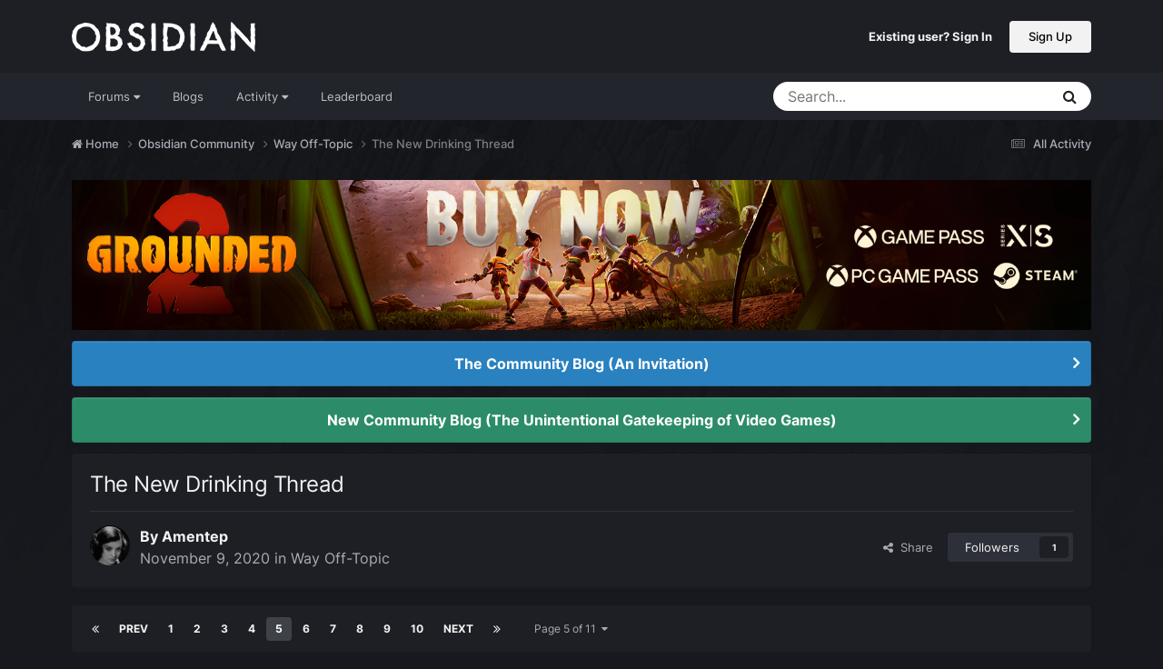

--- FILE ---
content_type: text/html;charset=UTF-8
request_url: https://forums.obsidian.net/topic/119732-the-new-drinking-thread/page/5/
body_size: 35547
content:
<!DOCTYPE html>
<html lang="en-US" dir="ltr">
	<head><script>(function(w,f,q){w[f]=function(c){w[f][q].push(c)},w[f][q]=[]})(window,'onConsentChanged','callbacks')</script>
		<meta charset="utf-8">
		<title>The New Drinking Thread - Page 5 - Way Off-Topic - Obsidian Forum Community</title>
		
			<script async src="https://www.googletagmanager.com/gtag/js?id=UA-4180767-2"></script>
<script>
  window.dataLayer=window.dataLayer||[];
  function gtag(){dataLayer.push(arguments);}
  window.onConsentChanged(function(c){
    if (! c.Analytics) {
      return;
    }
    gtag('js', new Date());
    gtag('config', 'UA-4180767-2',{cookie_expires: 34128000});
  });
</script>
		
		

	<meta name="viewport" content="width=device-width, initial-scale=1">


	
	
		<meta property="og:image" content="https://obsidian-forums.s3.amazonaws.com/monthly_2023_12/OEI-20th-HeaderImage-1920x622.jpg.e17e393866670ec6615df6067052dc54.jpg">
		<meta name="twitter:image" content="https://obsidian-forums.s3.amazonaws.com/monthly_2023_12/OEI-20th-HeaderImage-1920x622.jpg.e17e393866670ec6615df6067052dc54.jpg">
	


	<meta name="twitter:card" content="summary_large_image" />


	
		<meta name="twitter:site" content="@obsidian" />
	


	
	
		
			
				<meta property="og:title" content="The New Drinking Thread">
			
		
	

	
	
		
			
				<meta property="og:type" content="website">
			
		
	

	
	
		
			
				<meta property="og:url" content="https://forums.obsidian.net/topic/119732-the-new-drinking-thread/">
			
		
	

	
	
		
			
				<meta property="og:updated_time" content="2025-09-27T00:52:25Z">
			
		
	

	
		
	
	
		
			
				<meta property="og:site_name" content="Obsidian Forum Community">
			
		
	

	
	
		
			
				<meta property="og:locale" content="en_US">
			
		
	


	
		<link rel="first" href="https://forums.obsidian.net/topic/119732-the-new-drinking-thread/" />
	

	
		<link rel="prev" href="https://forums.obsidian.net/topic/119732-the-new-drinking-thread/page/4/" />
	

	
		<link rel="next" href="https://forums.obsidian.net/topic/119732-the-new-drinking-thread/page/6/" />
	

	
		<link rel="last" href="https://forums.obsidian.net/topic/119732-the-new-drinking-thread/page/11/" />
	

	
		<link rel="canonical" href="https://forums.obsidian.net/topic/119732-the-new-drinking-thread/page/5/" />
	




<link rel="manifest" href="https://forums.obsidian.net/manifest.webmanifest/">
<meta name="msapplication-config" content="https://forums.obsidian.net/browserconfig.xml/">
<meta name="msapplication-starturl" content="/">
<meta name="application-name" content="Obsidian Forum Community">
<meta name="apple-mobile-web-app-title" content="Obsidian Forum Community">

	<meta name="theme-color" content="#1d1f25">










<link rel="preload" href="//forums.obsidian.net/applications/core/interface/font/fontawesome-webfont.woff2?v=4.7.0" as="font" crossorigin="anonymous">
		




	<link rel='stylesheet' href='//obsidian-forums.s3.amazonaws.com/css_built_14/341e4a57816af3ba440d891ca87450ff_framework.css.gz?v=eedbfe25aa1761078011' media='all'>

	<link rel='stylesheet' href='//obsidian-forums.s3.amazonaws.com/css_built_14/05e81b71abe4f22d6eb8d1a929494829_responsive.css.gz?v=eedbfe25aa1761078011' media='all'>

	<link rel='stylesheet' href='//obsidian-forums.s3.amazonaws.com/css_built_14/90eb5adf50a8c640f633d47fd7eb1778_core.css.gz?v=eedbfe25aa1761078011' media='all'>

	<link rel='stylesheet' href='//obsidian-forums.s3.amazonaws.com/css_built_14/5a0da001ccc2200dc5625c3f3934497d_core_responsive.css.gz?v=eedbfe25aa1761078011' media='all'>

	<link rel='stylesheet' href='//obsidian-forums.s3.amazonaws.com/css_built_14/62e269ced0fdab7e30e026f1d30ae516_forums.css.gz?v=eedbfe25aa1761078011' media='all'>

	<link rel='stylesheet' href='//obsidian-forums.s3.amazonaws.com/css_built_14/76e62c573090645fb99a15a363d8620e_forums_responsive.css.gz?v=eedbfe25aa1761078011' media='all'>

	<link rel='stylesheet' href='//obsidian-forums.s3.amazonaws.com/css_built_14/ebdea0c6a7dab6d37900b9190d3ac77b_topics.css.gz?v=eedbfe25aa1761078011' media='all'>





<link rel='stylesheet' href='//obsidian-forums.s3.amazonaws.com/css_built_14/258adbb6e4f3e83cd3b355f84e3fa002_custom.css.gz?v=eedbfe25aa1761078011' media='all'>




		
		

	
	<link rel='shortcut icon' href='//obsidian-forums.s3.amazonaws.com/monthly_2019_04/favicon.ico' type="image/x-icon">

	<script src="https://wcpstatic.microsoft.com/mscc/lib/v2/wcp-consent.js"></script>


<script src="//obsidian-forums.s3.amazonaws.com/javascript_obsidian/front_front_cookies.js.gz?v=eedbfe25aa"></script>



<link rel="stylesheet" media="all" href="//obsidian-forums.s3.amazonaws.com/css_built_14/044da7ba4c0ea202f696c86c3f0363e4_popup.css.gz?v=eedbfe25aa">
</head>
		<body class="ipsApp ipsApp_front ipsJS_none ipsClearfix" data-controller="core.front.core.app"  data-message=""  data-pageapp="forums" data-pagelocation="front" data-pagemodule="forums" data-pagecontroller="topic" data-pageid="119732"   data-categoryid="40" ><div id="cookie-banner"></div>
		<a href="#ipsLayout_mainArea" class="ipsHide" title="Go to main content on this page" accesskey="m">Jump to content</a>
		
			<div id="ipsLayout_header" class="ipsClearfix">
				





				<header>
					<div class="ipsLayout_container">
						


<a href='https://forums.obsidian.net/' id='elLogo' accesskey='1'><img src="//obsidian-forums.s3.amazonaws.com/monthly_2021_03/477560198_OBSIDIAN-LogoWalpha.png.9ff6bb98c27f5b9add5ef96c528da8911.png.41eadb23f07a914d2eccb5e3e2c114cd.png" alt='Obsidian Forum Community'></a>

						

	<ul id='elUserNav' class='ipsList_inline cSignedOut ipsResponsive_showDesktop'>
		
        
		
        
        
            
            <li id='elSignInLink'>
                <a href='https://forums.obsidian.net/login/' id='elUserSignIn'>
                    Existing user? Sign In
                </a>
            </li>
            
        
		
			<li>
				
					<a href='https://id.obsidian.net/register' target="_blank" rel="noopener" class='ipsButton ipsButton_normal ipsButton_primary'>Sign Up</a>
				
			</li>
		
	</ul>

						
<ul class='ipsMobileHamburger ipsList_reset ipsResponsive_hideDesktop'>
	<li data-ipsDrawer data-ipsDrawer-drawerElem='#elMobileDrawer'>
		<a href='#'>
			
			
				
			
			
			
			<i class='fa fa-navicon'></i>
		</a>
	</li>
</ul>
					</div>
				</header>
				

	<nav data-controller='core.front.core.navBar' class='ipsNavBar_noSubBars ipsResponsive_showDesktop'>
		<div class='ipsNavBar_primary ipsLayout_container ipsNavBar_noSubBars'>
			<ul data-role="primaryNavBar" class='ipsClearfix'>
				


	
		
		
		<li  id='elNavSecondary_37' data-role="navBarItem" data-navApp="core" data-navExt="Menu">
			
			
				<a href="#" id="elNavigation_37" data-ipsMenu data-ipsMenu-appendTo='#elNavSecondary_37' data-ipsMenu-activeClass='ipsNavActive_menu' data-navItem-id="37" >
					Forums <i class="fa fa-caret-down"></i><span class='ipsNavBar_active__identifier'></span>
				</a>
				<ul id="elNavigation_37_menu" class="ipsMenu_noStem ipsMenu ipsMenu_auto ipsHide">
					

	
		
			<li class='ipsMenu_item' >
				<a href='https://forums.obsidian.net/forum/40-obsidian-community/' >
					Obsidian Community
				</a>
			</li>
		
	

	
		
			<li class='ipsMenu_item' >
				<a href='https://forums.obsidian.net/forum/179-grounded-2/' >
					Grounded 2
				</a>
			</li>
		
	

	
		
			<li class='ipsMenu_item' >
				<a href='https://forums.obsidian.net/forum/161-the-outer-worlds-2/' >
					The Outer Worlds 2
				</a>
			</li>
		
	

	
		
			<li class='ipsMenu_item' >
				<a href='https://forums.obsidian.net/forum/155-avowed/' >
					Avowed
				</a>
			</li>
		
	

	
		
			<li class='ipsMenu_item' >
				<a href='https://forums.obsidian.net/forum/163-pentiment/' >
					Pentiment
				</a>
			</li>
		
	

	
		
			<li class='ipsMenu_item' >
				<a href='https://forums.obsidian.net/forum/142-grounded/' >
					Grounded
				</a>
			</li>
		
	

	
		
			<li class='ipsMenu_item' >
				<a href='https://forums.obsidian.net/forum/134-the-outer-worlds/' >
					The Outer Worlds
				</a>
			</li>
		
	

	
		
			<li class='ipsMenu_item' >
				<a href='https://forums.obsidian.net/forum/121-pillars-of-eternity-ii-deadfire/' >
					Pillars of Eternity II: Deadfire
				</a>
			</li>
		
	

	
		
			<li class='ipsMenu_item' >
				<a href='https://forums.obsidian.net/forum/87-pillars-of-eternity/' >
					Pillars of Eternity
				</a>
			</li>
		
	

	
		
			<li class='ipsMenu_item' >
				<a href='https://forums.obsidian.net/forum/112-tyranny/' >
					Tyranny
				</a>
			</li>
		
	

	
		
			<li class='ipsMenu_item' >
				<a href='https://forums.obsidian.net/forum/95-armored-warfare/' >
					Armored Warfare
				</a>
			</li>
		
	

	
		
			<li class='ipsMenu_item' >
				<a href='https://forums.obsidian.net/forum/106-pillars-of-eternity-lords-of-the-eastern-reach/' >
					Pillars of Eternity: Lords of the Eastern Reach
				</a>
			</li>
		
	

	
		
			<li class='ipsMenu_item' >
				<a href='https://forums.obsidian.net/forum/97-pathfinder/' >
					Pathfinder
				</a>
			</li>
		
	

	
		
			<li class='ipsMenu_item' >
				<a href='https://forums.obsidian.net/forum/85-south-park/' >
					South Park: The Stick of Truth
				</a>
			</li>
		
	

				</ul>
			
			
		</li>
	
	

	
		
		
		<li  id='elNavSecondary_25' data-role="navBarItem" data-navApp="blog" data-navExt="Blogs">
			
			
				<a href="https://forums.obsidian.net/blogs/"  data-navItem-id="25" >
					Blogs<span class='ipsNavBar_active__identifier'></span>
				</a>
			
			
		</li>
	
	

	
		
		
		<li  id='elNavSecondary_48' data-role="navBarItem" data-navApp="core" data-navExt="Menu">
			
			
				<a href="#" id="elNavigation_48" data-ipsMenu data-ipsMenu-appendTo='#elNavSecondary_48' data-ipsMenu-activeClass='ipsNavActive_menu' data-navItem-id="48" >
					Activity <i class="fa fa-caret-down"></i><span class='ipsNavBar_active__identifier'></span>
				</a>
				<ul id="elNavigation_48_menu" class="ipsMenu_noStem ipsMenu ipsMenu_auto ipsHide">
					

	
		
			<li class='ipsMenu_item' >
				<a href='https://forums.obsidian.net/discover/' >
					All Activity
				</a>
			</li>
		
	

	

	

	

	

	
		
			<li class='ipsMenu_item' >
				<a href='https://forums.obsidian.net/search/' >
					Search
				</a>
			</li>
		
	

				</ul>
			
			
		</li>
	
	

	
		
		
		<li  id='elNavSecondary_16' data-role="navBarItem" data-navApp="core" data-navExt="Leaderboard">
			
			
				<a href="https://forums.obsidian.net/leaderboard/"  data-navItem-id="16" >
					Leaderboard<span class='ipsNavBar_active__identifier'></span>
				</a>
			
			
		</li>
	
	

				<li class='ipsHide' id='elNavigationMore' data-role='navMore'>
					<a href='#' data-ipsMenu data-ipsMenu-appendTo='#elNavigationMore' id='elNavigationMore_dropdown'>More</a>
					<ul class='ipsNavBar_secondary ipsHide' data-role='secondaryNavBar'>
						<li class='ipsHide' id='elNavigationMore_more' data-role='navMore'>
							<a href='#' data-ipsMenu data-ipsMenu-appendTo='#elNavigationMore_more' id='elNavigationMore_more_dropdown'>More <i class='fa fa-caret-down'></i></a>
							<ul class='ipsHide ipsMenu ipsMenu_auto' id='elNavigationMore_more_dropdown_menu' data-role='moreDropdown'></ul>
						</li>
					</ul>
				</li>
			</ul>
			

	<div id="elSearchWrapper">
		<div id='elSearch' data-controller="core.front.core.quickSearch">
			<form accept-charset='utf-8' action='//forums.obsidian.net/search/?do=quicksearch' method='post'>
                <input type='search' id='elSearchField' placeholder='Search...' name='q' autocomplete='off' aria-label='Search'>
                <details class='cSearchFilter'>
                    <summary class='cSearchFilter__text'></summary>
                    <ul class='cSearchFilter__menu'>
                        
                        <li><label><input type="radio" name="type" value="all" ><span class='cSearchFilter__menuText'>Everywhere</span></label></li>
                        
                            
                                <li><label><input type="radio" name="type" value='contextual_{&quot;type&quot;:&quot;forums_topic&quot;,&quot;nodes&quot;:8}' checked><span class='cSearchFilter__menuText'>This Forum</span></label></li>
                            
                                <li><label><input type="radio" name="type" value='contextual_{&quot;type&quot;:&quot;forums_topic&quot;,&quot;item&quot;:119732}' checked><span class='cSearchFilter__menuText'>This Topic</span></label></li>
                            
                        
                        
                            <li><label><input type="radio" name="type" value="core_statuses_status"><span class='cSearchFilter__menuText'>Status Updates</span></label></li>
                        
                            <li><label><input type="radio" name="type" value="forums_topic"><span class='cSearchFilter__menuText'>Topics</span></label></li>
                        
                            <li><label><input type="radio" name="type" value="blog_entry"><span class='cSearchFilter__menuText'>Blog Entries</span></label></li>
                        
                            <li><label><input type="radio" name="type" value="core_members"><span class='cSearchFilter__menuText'>Members</span></label></li>
                        
                    </ul>
                </details>
				<button class='cSearchSubmit' type="submit" aria-label='Search'><i class="fa fa-search"></i></button>
			</form>
		</div>
	</div>

		</div>
	</nav>

				
<ul id='elMobileNav' class='ipsResponsive_hideDesktop' data-controller='core.front.core.mobileNav'>
	
		
			
			
				
				
			
				
					<li id='elMobileBreadcrumb'>
						<a href='https://forums.obsidian.net/forum/8-way-off-topic/'>
							<span>Way Off-Topic</span>
						</a>
					</li>
				
				
			
				
				
			
		
	
	
	
	<li >
		<a data-action="defaultStream" href='https://forums.obsidian.net/discover/'><i class="fa fa-newspaper-o" aria-hidden="true"></i></a>
	</li>

	

	
		<li class='ipsJS_show'>
			<a href='https://forums.obsidian.net/search/'><i class='fa fa-search'></i></a>
		</li>
	
</ul>
			</div>
		
        <div id="ipsLayout_bodyBg">
		<main id="ipsLayout_body" class="ipsLayout_container">
			<div id="ipsLayout_contentArea">
				<div id="ipsLayout_contentWrapper">
					
<nav class='ipsBreadcrumb ipsBreadcrumb_top ipsFaded_withHover'>
	

	<ul class='ipsList_inline ipsPos_right'>
		
		<li >
			<a data-action="defaultStream" class='ipsType_light '  href='https://forums.obsidian.net/discover/'><i class="fa fa-newspaper-o" aria-hidden="true"></i> <span>All Activity</span></a>
		</li>
		
	</ul>

	<ul data-role="breadcrumbList">
		<li>
			<a title="Home" href='https://forums.obsidian.net/'>
              <i class="fa fa-home"></i>
				<span>Home <i class='fa fa-angle-right'></i></span>
			</a>
		</li>
		
		
			<li>
				
					<a href='https://forums.obsidian.net/forum/40-obsidian-community/'>
						<span>Obsidian Community <i class='fa fa-angle-right' aria-hidden="true"></i></span>
					</a>
				
			</li>
		
			<li>
				
					<a href='https://forums.obsidian.net/forum/8-way-off-topic/'>
						<span>Way Off-Topic <i class='fa fa-angle-right' aria-hidden="true"></i></span>
					</a>
				
			</li>
		
			<li>
				
					The New Drinking Thread
				
			</li>
		
	</ul>
</nav>
					
					<div id="ipsLayout_mainArea">
                      
                        
                        
                      
						

<div class='ips3a8a1a8979 ipsSpacer_both ipsSpacer_half'>
	<ul class='ipsList_inline ipsType_center ipsList_reset ipsList_noSpacing'>
		
		<li class='ips3a8a1a8979_large ipsResponsive_showDesktop ipsResponsive_inlineBlock ipsAreaBackground_light'>
			
				<a href='https://forums.obsidian.net/index.php?app=core&amp;module=system&amp;controller=redirect&amp;do=advertisement&amp;ad=25&amp;key=7d576bc58a677c7b924078f5f4e6bd1716a90bff812246d374e5b9d0a615764e' target='_blank' rel='nofollow noopener'>
			
				<img src='//obsidian-forums.s3.amazonaws.com/monthly_2025_07/MKT1138-AG-BuyNow_ForumAD-1700x250.png.5e062a227293ec03489b05f2f9d23caf.png' alt="advertisement_alt" class='ipsImage ipsContained'>
			
				</a>
			
		</li>
		
		<li class='ips3a8a1a8979_medium ipsResponsive_showTablet ipsResponsive_inlineBlock ipsAreaBackground_light'>
			
				<a href='https://forums.obsidian.net/index.php?app=core&amp;module=system&amp;controller=redirect&amp;do=advertisement&amp;ad=25&amp;key=7d576bc58a677c7b924078f5f4e6bd1716a90bff812246d374e5b9d0a615764e' target='_blank' rel='nofollow noopener'>
			
				<img src='//obsidian-forums.s3.amazonaws.com/monthly_2025_07/MKT1138-AG-BuyNow_ForumAD-1700x250.png.5e062a227293ec03489b05f2f9d23caf.png' alt="advertisement_alt" class='ipsImage ipsContained'>
			
				</a>
			
		</li>

		<li class='ips3a8a1a8979_small ipsResponsive_showPhone ipsResponsive_inlineBlock ipsAreaBackground_light'>
			
				<a href='https://forums.obsidian.net/index.php?app=core&amp;module=system&amp;controller=redirect&amp;do=advertisement&amp;ad=25&amp;key=7d576bc58a677c7b924078f5f4e6bd1716a90bff812246d374e5b9d0a615764e' target='_blank' rel='nofollow noopener'>
			
				<img src='//obsidian-forums.s3.amazonaws.com/monthly_2025_07/MKT1138-AG-BuyNow_ForumAD-1700x250.png.5e062a227293ec03489b05f2f9d23caf.png' alt="advertisement_alt" class='ipsImage ipsContained'>
			
				</a>
			
		</li>
		
	</ul>
	
</div>

						
						
						

	


	<div class='cAnnouncementsContent'>
		
		<div class='cAnnouncementContentTop ipsAnnouncement ipsMessage_information ipsType_center'>
            
			<a href='https://forums.obsidian.net/announcement/64-the-community-blog-an-invitation/' data-ipsDialog data-ipsDialog-title="The Community Blog (An Invitation)">The Community Blog (An Invitation)</a>
            
		</div>
		
		<div class='cAnnouncementContentTop ipsAnnouncement ipsMessage_success ipsType_center'>
            
            <a href='https://forums.obsidian.net/blogs/entry/220-the-unintentional-gatekeeping-of-video-games/' target="_blank" rel='noopener'>New Community Blog (The Unintentional Gatekeeping of Video Games)</a>
            
		</div>
		
	</div>



						



<div class='ipsPageHeader ipsResponsive_pull ipsBox ipsPadding sm:ipsPadding:half ipsMargin_bottom'>
		
	
	<div class='ipsFlex ipsFlex-ai:center ipsFlex-fw:wrap ipsGap:4'>
		<div class='ipsFlex-flex:11'>
			<h1 class='ipsType_pageTitle ipsContained_container'>
				

				
				
					<span class='ipsType_break ipsContained'>
						<span>The New Drinking Thread</span>
					</span>
				
			</h1>
			
			
		</div>
		
	</div>
	<hr class='ipsHr'>
	<div class='ipsPageHeader__meta ipsFlex ipsFlex-jc:between ipsFlex-ai:center ipsFlex-fw:wrap ipsGap:3'>
		<div class='ipsFlex-flex:11'>
			<div class='ipsPhotoPanel ipsPhotoPanel_mini ipsPhotoPanel_notPhone ipsClearfix'>
				


	<a href="https://forums.obsidian.net/profile/98-amentep/" rel="nofollow" data-ipsHover data-ipsHover-width="370" data-ipsHover-target="https://forums.obsidian.net/profile/98-amentep/?do=hovercard" class="ipsUserPhoto ipsUserPhoto_mini" title="Go to Amentep's profile">
		<img src='//obsidian-forums.s3.amazonaws.com/monthly_2025_04/647d352af3db1.thumb.jpeg.afee11abbad106207046cc19f1c0d33b.jpeg' alt='Amentep' loading="lazy">
	</a>

				<div>
					<p class='ipsType_reset ipsType_blendLinks'>
						<span class='ipsType_normal'>
						
							<strong>By 


<a href='https://forums.obsidian.net/profile/98-amentep/' rel="nofollow" data-ipsHover data-ipsHover-width='370' data-ipsHover-target='https://forums.obsidian.net/profile/98-amentep/?do=hovercard&amp;referrer=https%253A%252F%252Fforums.obsidian.net%252Ftopic%252F119732-the-new-drinking-thread%252Fpage%252F5%252F' title="Go to Amentep's profile" class="ipsType_break">Amentep</a></strong><br />
							<span class='ipsType_light'><time datetime='2020-11-09T20:36:59Z' title='11/09/20 08:36  PM' data-short='5 yr'>November 9, 2020</time> in <a href="https://forums.obsidian.net/forum/8-way-off-topic/">Way Off-Topic</a></span>
						
						</span>
					</p>
				</div>
			</div>
		</div>
		
			<div class='ipsFlex-flex:01 ipsResponsive_hidePhone'>
				<div class='ipsShareLinks'>
					
						


    <a href='#elShareItem_201178347_menu' id='elShareItem_201178347' data-ipsMenu class='ipsShareButton ipsButton ipsButton_verySmall ipsButton_link ipsButton_link--light'>
        <span><i class='fa fa-share-alt'></i></span> &nbsp;Share
    </a>

    <div class='ipsPadding ipsMenu ipsMenu_normal ipsHide' id='elShareItem_201178347_menu' data-controller="core.front.core.sharelink">
        
        
        <span data-ipsCopy data-ipsCopy-flashmessage>
            <a href="https://forums.obsidian.net/topic/119732-the-new-drinking-thread/" class="ipsButton ipsButton_light ipsButton_small ipsButton_fullWidth" data-role="copyButton" data-clipboard-text="https://forums.obsidian.net/topic/119732-the-new-drinking-thread/" data-ipstooltip title='Copy Link to Clipboard'><i class="fa fa-clone"></i> https://forums.obsidian.net/topic/119732-the-new-drinking-thread/</a>
        </span>
        <ul class='ipsShareLinks ipsMargin_top:half'>
            
                <li>
<a href="https://www.linkedin.com/shareArticle?mini=true&amp;url=https%3A%2F%2Fforums.obsidian.net%2Ftopic%2F119732-the-new-drinking-thread%2F&amp;title=The+New+Drinking+Thread" rel="nofollow noopener" class="cShareLink cShareLink_linkedin" target="_blank" data-role="shareLink" title='Share on LinkedIn' data-ipsTooltip>
	<i class="fa fa-linkedin"></i>
</a></li>
            
                <li>
<a href="https://x.com/share?url=https%3A%2F%2Fforums.obsidian.net%2Ftopic%2F119732-the-new-drinking-thread%2F" class="cShareLink cShareLink_x" target="_blank" data-role="shareLink" title='Share on X' data-ipsTooltip rel='nofollow noopener'>
    <i class="fa fa-x"></i>
</a></li>
            
                <li>
<a href="https://www.facebook.com/sharer/sharer.php?u=https%3A%2F%2Fforums.obsidian.net%2Ftopic%2F119732-the-new-drinking-thread%2F" class="cShareLink cShareLink_facebook" target="_blank" data-role="shareLink" title='Share on Facebook' data-ipsTooltip rel='noopener nofollow'>
	<i class="fa fa-facebook"></i>
</a></li>
            
                <li>
<a href="https://www.reddit.com/submit?url=https%3A%2F%2Fforums.obsidian.net%2Ftopic%2F119732-the-new-drinking-thread%2F&amp;title=The+New+Drinking+Thread" rel="nofollow noopener" class="cShareLink cShareLink_reddit" target="_blank" title='Share on Reddit' data-ipsTooltip>
	<i class="fa fa-reddit"></i>
</a></li>
            
                <li>
<a href="mailto:?subject=The%20New%20Drinking%20Thread&body=https%3A%2F%2Fforums.obsidian.net%2Ftopic%2F119732-the-new-drinking-thread%2F" rel='nofollow' class='cShareLink cShareLink_email' title='Share via email' data-ipsTooltip>
	<i class="fa fa-envelope"></i>
</a></li>
            
                <li>
<a href="https://pinterest.com/pin/create/button/?url=https://forums.obsidian.net/topic/119732-the-new-drinking-thread/&amp;media=https://obsidian-forums.s3.amazonaws.com/monthly_2023_12/OEI-20th-HeaderImage-1920x622.jpg.e17e393866670ec6615df6067052dc54.jpg" class="cShareLink cShareLink_pinterest" rel="nofollow noopener" target="_blank" data-role="shareLink" title='Share on Pinterest' data-ipsTooltip>
	<i class="fa fa-pinterest"></i>
</a></li>
            
        </ul>
        
            <hr class='ipsHr'>
            <button class='ipsHide ipsButton ipsButton_verySmall ipsButton_light ipsButton_fullWidth ipsMargin_top:half' data-controller='core.front.core.webshare' data-role='webShare' data-webShareTitle='The New Drinking Thread' data-webShareText='The New Drinking Thread' data-webShareUrl='https://forums.obsidian.net/topic/119732-the-new-drinking-thread/'>More sharing options...</button>
        
    </div>

					
					
                    

					



					

<div data-followApp='forums' data-followArea='topic' data-followID='119732' data-controller='core.front.core.followButton'>
	

	<a href='https://forums.obsidian.net/login/' rel="nofollow" class="ipsFollow ipsPos_middle ipsButton ipsButton_light ipsButton_verySmall " data-role="followButton" data-ipsTooltip title='Sign in to follow this'>
		<span>Followers</span>
		<span class='ipsCommentCount'>1</span>
	</a>

</div>
				</div>
			</div>
					
	</div>
	
	
</div>








<div class='ipsClearfix'>
	<ul class="ipsToolList ipsToolList_horizontal ipsClearfix ipsSpacer_both ipsResponsive_hidePhone">
		
		
		
	</ul>
</div>

<div id='comments' data-controller='core.front.core.commentFeed,forums.front.topic.view, core.front.core.ignoredComments' data-autoPoll data-baseURL='https://forums.obsidian.net/topic/119732-the-new-drinking-thread/'  data-feedID='topic-119732' class='cTopic ipsClear ipsSpacer_top'>
	
			

				<div class="ipsBox ipsResponsive_pull ipsPadding:half ipsClearfix ipsClear ipsMargin_bottom">
					
					
						


	
	<ul class='ipsPagination' id='elPagination_0d7320ddbad6be7cdac55c2d1f4aac68_90160975' data-ipsPagination-seoPagination='true' data-pages='11' data-ipsPagination  data-ipsPagination-pages="11" data-ipsPagination-perPage='25'>
		
			
				<li class='ipsPagination_first'><a href='https://forums.obsidian.net/topic/119732-the-new-drinking-thread/#comments' rel="first" data-page='1' data-ipsTooltip title='First page'><i class='fa fa-angle-double-left'></i></a></li>
				<li class='ipsPagination_prev'><a href='https://forums.obsidian.net/topic/119732-the-new-drinking-thread/page/4/#comments' rel="prev" data-page='4' data-ipsTooltip title='Previous page'>Prev</a></li>
				
					<li class='ipsPagination_page'><a href='https://forums.obsidian.net/topic/119732-the-new-drinking-thread/#comments' data-page='1'>1</a></li>
				
					<li class='ipsPagination_page'><a href='https://forums.obsidian.net/topic/119732-the-new-drinking-thread/page/2/#comments' data-page='2'>2</a></li>
				
					<li class='ipsPagination_page'><a href='https://forums.obsidian.net/topic/119732-the-new-drinking-thread/page/3/#comments' data-page='3'>3</a></li>
				
					<li class='ipsPagination_page'><a href='https://forums.obsidian.net/topic/119732-the-new-drinking-thread/page/4/#comments' data-page='4'>4</a></li>
				
			
			<li class='ipsPagination_page ipsPagination_active'><a href='https://forums.obsidian.net/topic/119732-the-new-drinking-thread/page/5/#comments' data-page='5'>5</a></li>
			
				
					<li class='ipsPagination_page'><a href='https://forums.obsidian.net/topic/119732-the-new-drinking-thread/page/6/#comments' data-page='6'>6</a></li>
				
					<li class='ipsPagination_page'><a href='https://forums.obsidian.net/topic/119732-the-new-drinking-thread/page/7/#comments' data-page='7'>7</a></li>
				
					<li class='ipsPagination_page'><a href='https://forums.obsidian.net/topic/119732-the-new-drinking-thread/page/8/#comments' data-page='8'>8</a></li>
				
					<li class='ipsPagination_page'><a href='https://forums.obsidian.net/topic/119732-the-new-drinking-thread/page/9/#comments' data-page='9'>9</a></li>
				
					<li class='ipsPagination_page'><a href='https://forums.obsidian.net/topic/119732-the-new-drinking-thread/page/10/#comments' data-page='10'>10</a></li>
				
				<li class='ipsPagination_next'><a href='https://forums.obsidian.net/topic/119732-the-new-drinking-thread/page/6/#comments' rel="next" data-page='6' data-ipsTooltip title='Next page'>Next</a></li>
				<li class='ipsPagination_last'><a href='https://forums.obsidian.net/topic/119732-the-new-drinking-thread/page/11/#comments' rel="last" data-page='11' data-ipsTooltip title='Last page'><i class='fa fa-angle-double-right'></i></a></li>
			
			
				<li class='ipsPagination_pageJump'>
					<a href='#' data-ipsMenu data-ipsMenu-closeOnClick='false' data-ipsMenu-appendTo='#elPagination_0d7320ddbad6be7cdac55c2d1f4aac68_90160975' id='elPagination_0d7320ddbad6be7cdac55c2d1f4aac68_90160975_jump'>Page 5 of 11 &nbsp;<i class='fa fa-caret-down'></i></a>
					<div class='ipsMenu ipsMenu_narrow ipsPadding ipsHide' id='elPagination_0d7320ddbad6be7cdac55c2d1f4aac68_90160975_jump_menu'>
						<form accept-charset='utf-8' method='post' action='https://forums.obsidian.net/topic/119732-the-new-drinking-thread/#comments' data-role="pageJump" data-baseUrl='#'>
							<ul class='ipsForm ipsForm_horizontal'>
								<li class='ipsFieldRow'>
									<input type='number' min='1' max='11' placeholder='Page number' class='ipsField_fullWidth' name='page'>
								</li>
								<li class='ipsFieldRow ipsFieldRow_fullWidth'>
									<input type='submit' class='ipsButton_fullWidth ipsButton ipsButton_verySmall ipsButton_primary' value='Go'>
								</li>
							</ul>
						</form>
					</div>
				</li>
			
		
	</ul>

					
				</div>
			
	

	

<div data-controller='core.front.core.recommendedComments' data-url='https://forums.obsidian.net/topic/119732-the-new-drinking-thread/?recommended=comments' class='ipsRecommendedComments ipsHide'>
	<div data-role="recommendedComments">
		<h2 class='ipsType_sectionHead ipsType_large ipsType_bold ipsMargin_bottom'>Recommended Posts</h2>
		
	</div>
</div>
	
	<div id="elPostFeed" data-role='commentFeed' data-controller='core.front.core.moderation' >
		<form action="https://forums.obsidian.net/topic/119732-the-new-drinking-thread/page/5/?csrfKey=da23750d4018d21e180c79fe4b8c23b2&amp;do=multimodComment" method="post" data-ipsPageAction data-role='moderationTools'>
			
			
				

					

					
					



<a id='findComment-2326685'></a>
<a id='comment-2326685'></a>
<article  id='elComment_2326685' class='cPost ipsBox ipsResponsive_pull  ipsComment  ipsComment_parent ipsClearfix ipsClear ipsColumns ipsColumns_noSpacing ipsColumns_collapsePhone    '>
	

	

	<div class='cAuthorPane_mobile ipsResponsive_showPhone'>
		<div class='cAuthorPane_photo'>
			<div class='cAuthorPane_photoWrap'>
				


	<a href="https://forums.obsidian.net/profile/44971-pk-htiw-klaw-erif/" rel="nofollow" data-ipsHover data-ipsHover-width="370" data-ipsHover-target="https://forums.obsidian.net/profile/44971-pk-htiw-klaw-erif/?do=hovercard" class="ipsUserPhoto ipsUserPhoto_large" title="Go to PK htiw klaw eriF's profile">
		<img src='//obsidian-forums.s3.amazonaws.com/monthly_2023_02/09A_TPB_Loc_WA_PowerGlory_LMFAPWhoop.thumb.jpg.1a545dd7f06af6feade4843e152e6c16.jpg' alt='PK htiw klaw eriF' loading="lazy">
	</a>

				
				
			</div>
		</div>
		<div class='cAuthorPane_content'>
			<h3 class='ipsType_sectionHead cAuthorPane_author ipsType_break ipsType_blendLinks ipsFlex ipsFlex-ai:center'>
				


<a href='https://forums.obsidian.net/profile/44971-pk-htiw-klaw-erif/' rel="nofollow" data-ipsHover data-ipsHover-width='370' data-ipsHover-target='https://forums.obsidian.net/profile/44971-pk-htiw-klaw-erif/?do=hovercard&amp;referrer=https%253A%252F%252Fforums.obsidian.net%252Ftopic%252F119732-the-new-drinking-thread%252Fpage%252F5%252F' title="Go to PK htiw klaw eriF's profile" class="ipsType_break">PK htiw klaw eriF</a>
			</h3>
			<div class='ipsType_light ipsType_reset'>
			    <a href='https://forums.obsidian.net/topic/119732-the-new-drinking-thread/page/5/#findComment-2326685' rel="nofollow" class='ipsType_blendLinks'>Posted <time datetime='2022-07-17T21:42:47Z' title='07/17/22 09:42  PM' data-short='3 yr'>July 17, 2022</time></a>
				
			</div>
		</div>
	</div>
	<aside class='ipsComment_author cAuthorPane ipsColumn ipsColumn_medium ipsResponsive_hidePhone'>
		<h3 class='ipsType_sectionHead cAuthorPane_author ipsType_blendLinks ipsType_break'><strong>


<a href='https://forums.obsidian.net/profile/44971-pk-htiw-klaw-erif/' rel="nofollow" data-ipsHover data-ipsHover-width='370' data-ipsHover-target='https://forums.obsidian.net/profile/44971-pk-htiw-klaw-erif/?do=hovercard&amp;referrer=https%253A%252F%252Fforums.obsidian.net%252Ftopic%252F119732-the-new-drinking-thread%252Fpage%252F5%252F' title="Go to PK htiw klaw eriF's profile" class="ipsType_break">PK htiw klaw eriF</a></strong>
			
		</h3>
		<ul class='cAuthorPane_info ipsList_reset'>
			<li data-role='photo' class='cAuthorPane_photo'>
				<div class='cAuthorPane_photoWrap'>
					


	<a href="https://forums.obsidian.net/profile/44971-pk-htiw-klaw-erif/" rel="nofollow" data-ipsHover data-ipsHover-width="370" data-ipsHover-target="https://forums.obsidian.net/profile/44971-pk-htiw-klaw-erif/?do=hovercard" class="ipsUserPhoto ipsUserPhoto_large" title="Go to PK htiw klaw eriF's profile">
		<img src='//obsidian-forums.s3.amazonaws.com/monthly_2023_02/09A_TPB_Loc_WA_PowerGlory_LMFAPWhoop.thumb.jpg.1a545dd7f06af6feade4843e152e6c16.jpg' alt='PK htiw klaw eriF' loading="lazy">
	</a>

					
					
				</div>
			</li>
			
				<li data-role='group'>Members</li>
				
			
			
				<li data-role='stats' class='ipsMargin_top'>
					<ul class="ipsList_reset ipsType_light ipsFlex ipsFlex-ai:center ipsFlex-jc:center ipsGap_row:2 cAuthorPane_stats">
						<li>
							
								<a href="https://forums.obsidian.net/profile/44971-pk-htiw-klaw-erif/content/" rel="nofollow" title="3970 posts" data-ipsTooltip class="ipsType_blendLinks">
							
								<i class="fa fa-comment"></i> 4k
							
								</a>
							
						</li>
						
					</ul>
				</li>
			
			
				

	
	<li class='ipsResponsive_hidePhone ipsType_break'>
		
<span class='ft'>Location:</span><span class='fc'>Houston, Texas</span>
	</li>
	

	
	<li class='ipsResponsive_hidePhone ipsType_break backer-badge'>
		
<a href="https://www.fig.co/campaigns/deadfire"><img src="//d22assd9svjrp9.cloudfront.net/public/style_extra/backer_icons/deadfire-fig.jpg" alt="Deadfire Fig Backer" /></a>
	</li>
	
	<li class='ipsResponsive_hidePhone ipsType_break backer-badge'>
		
<a href="https://eternity.obsidian.net"><img src="//d22assd9svjrp9.cloudfront.net/public/style_extra/backer_icons/deadfire-silver.jpg" alt="Deadfire Backer Badge" /></a>
	</li>
	
	<li class='ipsResponsive_hidePhone ipsType_break backer-badge'>
		
<a href="https://eternity.obsidian.net/eternity"><img src="//d22assd9svjrp9.cloudfront.net/public/style_extra/backer_icons/eternity-silver.jpg" alt="Pillars of Eternity Backer Badge" /></a>
	</li>
	

			
		</ul>
	</aside>
	<div class='ipsColumn ipsColumn_fluid ipsMargin:none'>
		

<div id='comment-2326685_wrap' data-controller='core.front.core.comment' data-commentApp='forums' data-commentType='forums' data-commentID="2326685" data-quoteData='{&quot;userid&quot;:44971,&quot;username&quot;:&quot;PK htiw klaw eriF&quot;,&quot;timestamp&quot;:1658094167,&quot;contentapp&quot;:&quot;forums&quot;,&quot;contenttype&quot;:&quot;forums&quot;,&quot;contentid&quot;:119732,&quot;contentclass&quot;:&quot;forums_Topic&quot;,&quot;contentcommentid&quot;:2326685}' class='ipsComment_content ipsType_medium'>

	<div class='ipsComment_meta ipsType_light ipsFlex ipsFlex-ai:center ipsFlex-jc:between ipsFlex-fd:row-reverse'>
		<div class='ipsType_light ipsType_reset ipsType_blendLinks ipsComment_toolWrap'>
			<div class='ipsResponsive_hidePhone ipsComment_badges'>
				<ul class='ipsList_reset ipsFlex ipsFlex-jc:end ipsFlex-fw:wrap ipsGap:2 ipsGap_row:1'>
					
					
					
					
					
				</ul>
			</div>
			<ul class='ipsList_reset ipsComment_tools'>
				<li>
					<a href='#elControls_2326685_menu' class='ipsComment_ellipsis' id='elControls_2326685' title='More options...' data-ipsMenu data-ipsMenu-appendTo='#comment-2326685_wrap'><i class='fa fa-ellipsis-h'></i></a>
					<ul id='elControls_2326685_menu' class='ipsMenu ipsMenu_narrow ipsHide'>
						
						
                        
						
						
						
							
								
							
							
							
							
							
							
						
					</ul>
				</li>
				
			</ul>
		</div>

		<div class='ipsType_reset ipsResponsive_hidePhone'>
		   
		   Posted <time datetime='2022-07-17T21:42:47Z' title='07/17/22 09:42  PM' data-short='3 yr'>July 17, 2022</time>
		   
			
			<span class='ipsResponsive_hidePhone'>
				
				
			</span>
		</div>
	</div>

	

    

	<div class='cPost_contentWrap'>
		
		<div data-role='commentContent' class='ipsType_normal ipsType_richText ipsPadding_bottom ipsContained' data-controller='core.front.core.lightboxedImages'>
			<p>
	Kaiyo Japanese Whiskey. Very good, it's sweet heavy but not overpowering. Like a mild honey with a bit of spice and a slow burn that gives me a bit of fruit. I'd recommend for fans of Irish and for anyone looking for a smoth sip.
</p>


			
		</div>

		
			<div class='ipsItemControls'>
				
					
						

	<div data-controller='core.front.core.reaction' class='ipsItemControls_right ipsClearfix '>	
		<div class='ipsReact ipsPos_right'>
			
				
				<div class='ipsReact_blurb ' data-role='reactionBlurb'>
					
						

	
	<ul class='ipsReact_reactions'>
		
		
			
				
				<li class='ipsReact_reactCount'>
					
						<span data-ipsTooltip title="Like">
					
							<span>
								<img src='//obsidian-forums.s3.amazonaws.com/reactions/react-heart.png' alt="Like" loading="lazy">
							</span>
							<span>
								1
							</span>
					
						</span>
					
				</li>
			
		
	</ul>

					
				</div>
			
			
			
		</div>
	</div>

					
				
				<ul class='ipsComment_controls ipsClearfix ipsItemControls_left' data-role="commentControls">
					
						
						
						
						
												
					
					<li class='ipsHide' data-role='commentLoading'>
						<span class='ipsLoading ipsLoading_tiny ipsLoading_noAnim'></span>
					</li>
				</ul>
			</div>
		

		
			

	<div data-role="memberSignature" class='ipsResponsive_hidePhone ipsBorder_top ipsPadding_vertical'>
		

		<div class='ipsType_light ipsType_richText' data-ipsLazyLoad>
			<p>
	<span style="background-color:#1d1f25;color:#f2f2f2;font-size:16px;">"</span><span style="background-color:#1d1f25;color:#f2f2f2;font-size:16px;">Akiva Goldsman and Alex Kurtzman run the 21st century version of MK ULTRA.</span><span style="background-color:#1d1f25;color:#f2f2f2;font-size:16px;">" - majestic</span>
</p>

<p>
	<span style="background-color:#1d1f25;color:#f2f2f2;font-size:16px;">"you're a damned filthy lying robot and you deserve to die and burn in hell.</span><span style="background-color:#1d1f25;color:#f2f2f2;font-size:16px;">" - Bartimaeus</span>
</p>

<p>
	<span style="background-color:#1d1f25;color:#f2f2f2;font-size:16px;">"Without individual thinking you can't notice the plot holes." - InsaneCommander</span>
</p>

<p>
	<span style="background-color:#1d1f25;color:#f2f2f2;font-size:16px;">"Just feed off the suffering of gamers.</span><span style="background-color:#1d1f25;color:#f2f2f2;font-size:16px;">" - Malcador</span>
</p>

<p>
	<span style="background-color:#1d1f25;color:#f2f2f2;font-size:16px;">"</span><span style="background-color:#1d1f25;color:#f2f2f2;font-size:16px;">Yo</span><span style="background-color:#1d1f25;color:#f2f2f2;font-size:16px;">u</span><span style="background-color:#1d1f25;color:#f2f2f2;font-size:16px;"><span> </span>are calling my taste crap</span><span style="background-color:#1d1f25;color:#f2f2f2;font-size:16px;">." -Hurlshort</span>
</p>

<p>
	<span style="background-color:#1d1f25;color:#f2f2f2;font-size:16px;">"</span><span style="background-color:#1d1f25;color:#f2f2f2;font-size:16px;">thankfully</span><span style="background-color:#1d1f25;color:#f2f2f2;font-size:16px;"><span> </span>it seems like the cre</span><span style="background-color:#1d1f25;color:#f2f2f2;font-size:16px;">a</span><span style="background-color:#1d1f25;color:#f2f2f2;font-size:16px;">tors</span><span style="background-color:#1d1f25;color:#f2f2f2;font-size:16px;"><span> </span>like Hungary less this time around</span><span style="background-color:#1d1f25;color:#f2f2f2;font-size:16px;">." - Sarex</span>
</p>

<p>
	<span style="background-color:#1d1f25;color:#f2f2f2;font-size:16px;">"Don't forget the wakame, dumbass" -Keyrock</span>
</p>

<p>
	<span style="background-color:#1d1f25;color:#f2f2f2;font-size:16px;">"</span><span style="background-color:#1d1f25;color:#f2f2f2;font-size:16px;">Are</span><span style="background-color:#1d1f25;color:#f2f2f2;font-size:16px;"><span> </span>you trolling or just being inadvertently nonsensical?' -Pidesco</span>
</p>

<p>
	<span style="background-color:#1d1f25;color:#f2f2f2;font-size:16px;">"</span><span style="background-color:#1d1f25;color:#f2f2f2;font-size:16px;">we have already been forced to admit you are at least human" - uuuhhii</span>
</p>

<p>
	<span style="background-color:#1d1f25;color:#f2f2f2;font-size:16px;">"</span><span style="background-color:#1d1f25;color:#f2f2f2;font-size:16px;">I refuse to buy from non-woke businesses" - HoonDing</span>
</p>

<p>
	<span style="background-color:#1d1f25;color:#f2f2f2;font-size:16px;">"</span><span style="background-color:#1d1f25;color:#f2f2f2;font-size:16px;">fer</span><span style="background-color:#1d1f25;color:#f2f2f2;font-size:16px;">al</span><span style="background-color:#1d1f25;color:#f2f2f2;font-size:16px;"><span> </span>camels are now considered a pest" - Gorth</span>
</p>

<p>
	<span style="background-color:#1d1f25;color:#f2f2f2;font-size:16px;">"</span><span style="background-color:#1d1f25;color:#f2f2f2;font-size:16px;">Melkathi is known to be an overly critical grumpy person" - Melkathi</span>
</p>

<p>
	<span style="background-color:#1d1f25;color:#f2f2f2;font-size:16px;">"Oddly enough Sanderson was a lot more direct despite being a Mormon" - Zoraptor</span>
</p>

<p>
	<span style="background-color:#1d1f25;color:#f2f2f2;font-size:16px;">"</span><span style="background-color:#1d1f25;color:#f2f2f2;font-size:16px;">I found it greatly disturbing to scroll through my cartoon's halfing selection of genitalias." - Wormerine</span>
</p>

<p>
	<span style="background-color:#1d1f25;color:#f2f2f2;font-size:16px;">"I love cheese despite the pain and carnage.</span><span style="background-color:#1d1f25;color:#f2f2f2;font-size:16px;">" - ShadySands</span>
</p>

		</div>
	</div>

		
	</div>

	
    
</div>
	</div>
</article>
					
					
					
				

					

					
					



<a id='findComment-2326949'></a>
<a id='comment-2326949'></a>
<article  id='elComment_2326949' class='cPost ipsBox ipsResponsive_pull  ipsComment  ipsComment_parent ipsClearfix ipsClear ipsColumns ipsColumns_noSpacing ipsColumns_collapsePhone    '>
	

	

	<div class='cAuthorPane_mobile ipsResponsive_showPhone'>
		<div class='cAuthorPane_photo'>
			<div class='cAuthorPane_photoWrap'>
				


	<a href="https://forums.obsidian.net/profile/44443-keyrock/" rel="nofollow" data-ipsHover data-ipsHover-width="370" data-ipsHover-target="https://forums.obsidian.net/profile/44443-keyrock/?do=hovercard" class="ipsUserPhoto ipsUserPhoto_large" title="Go to Keyrock's profile">
		<img src='//obsidian-forums.s3.amazonaws.com/monthly_2023_12/suzu4.thumb.jpg.7a4e9ec1a0e7ced80c06b300ad10653a.jpg' alt='Keyrock' loading="lazy">
	</a>

				
				
			</div>
		</div>
		<div class='cAuthorPane_content'>
			<h3 class='ipsType_sectionHead cAuthorPane_author ipsType_break ipsType_blendLinks ipsFlex ipsFlex-ai:center'>
				


<a href='https://forums.obsidian.net/profile/44443-keyrock/' rel="nofollow" data-ipsHover data-ipsHover-width='370' data-ipsHover-target='https://forums.obsidian.net/profile/44443-keyrock/?do=hovercard&amp;referrer=https%253A%252F%252Fforums.obsidian.net%252Ftopic%252F119732-the-new-drinking-thread%252Fpage%252F5%252F' title="Go to Keyrock's profile" class="ipsType_break">Keyrock</a>
			</h3>
			<div class='ipsType_light ipsType_reset'>
			    <a href='https://forums.obsidian.net/topic/119732-the-new-drinking-thread/page/5/#findComment-2326949' rel="nofollow" class='ipsType_blendLinks'>Posted <time datetime='2022-07-20T20:57:42Z' title='07/20/22 08:57  PM' data-short='3 yr'>July 20, 2022</time></a>
				
			</div>
		</div>
	</div>
	<aside class='ipsComment_author cAuthorPane ipsColumn ipsColumn_medium ipsResponsive_hidePhone'>
		<h3 class='ipsType_sectionHead cAuthorPane_author ipsType_blendLinks ipsType_break'><strong>


<a href='https://forums.obsidian.net/profile/44443-keyrock/' rel="nofollow" data-ipsHover data-ipsHover-width='370' data-ipsHover-target='https://forums.obsidian.net/profile/44443-keyrock/?do=hovercard&amp;referrer=https%253A%252F%252Fforums.obsidian.net%252Ftopic%252F119732-the-new-drinking-thread%252Fpage%252F5%252F' title="Go to Keyrock's profile" class="ipsType_break">Keyrock</a></strong>
			
		</h3>
		<ul class='cAuthorPane_info ipsList_reset'>
			<li data-role='photo' class='cAuthorPane_photo'>
				<div class='cAuthorPane_photoWrap'>
					


	<a href="https://forums.obsidian.net/profile/44443-keyrock/" rel="nofollow" data-ipsHover data-ipsHover-width="370" data-ipsHover-target="https://forums.obsidian.net/profile/44443-keyrock/?do=hovercard" class="ipsUserPhoto ipsUserPhoto_large" title="Go to Keyrock's profile">
		<img src='//obsidian-forums.s3.amazonaws.com/monthly_2023_12/suzu4.thumb.jpg.7a4e9ec1a0e7ced80c06b300ad10653a.jpg' alt='Keyrock' loading="lazy">
	</a>

					
					
				</div>
			</li>
			
				<li data-role='group'>Members</li>
				
			
			
				<li data-role='stats' class='ipsMargin_top'>
					<ul class="ipsList_reset ipsType_light ipsFlex ipsFlex-ai:center ipsFlex-jc:center ipsGap_row:2 cAuthorPane_stats">
						<li>
							
								<a href="https://forums.obsidian.net/profile/44443-keyrock/content/" rel="nofollow" title="10448 posts" data-ipsTooltip class="ipsType_blendLinks">
							
								<i class="fa fa-comment"></i> 10.4k
							
								</a>
							
						</li>
						
					</ul>
				</li>
			
			
				

	
	<li class='ipsResponsive_hidePhone ipsType_break'>
		
<span class='ft'>Location:</span><span class='fc'>Cackalacky</span>
	</li>
	
	<li class='ipsResponsive_hidePhone ipsType_break'>
		
<span class="ft">Xbox Gamertag:</span><span class="fc">UnKeyrock</span>
	</li>
	
	<li class='ipsResponsive_hidePhone ipsType_break'>
		
<span class="ft">PSN Online ID:</span><span class="fc">Unfrozen_Keyrock</span>
	</li>
	
	<li class='ipsResponsive_hidePhone ipsType_break'>
		
<span class="ft">Steam:</span><span class="fc">Keyrock</span>
	</li>
	

	
	<li class='ipsResponsive_hidePhone ipsType_break backer-badge'>
		
<a href="https://eternity.obsidian.net/eternity"><img src="//d22assd9svjrp9.cloudfront.net/public/style_extra/backer_icons/eternity-backer.jpg" alt="Pillars of Eternity Backer Badge" /></a>
	</li>
	

			
		</ul>
	</aside>
	<div class='ipsColumn ipsColumn_fluid ipsMargin:none'>
		

<div id='comment-2326949_wrap' data-controller='core.front.core.comment' data-commentApp='forums' data-commentType='forums' data-commentID="2326949" data-quoteData='{&quot;userid&quot;:44443,&quot;username&quot;:&quot;Keyrock&quot;,&quot;timestamp&quot;:1658350662,&quot;contentapp&quot;:&quot;forums&quot;,&quot;contenttype&quot;:&quot;forums&quot;,&quot;contentid&quot;:119732,&quot;contentclass&quot;:&quot;forums_Topic&quot;,&quot;contentcommentid&quot;:2326949}' class='ipsComment_content ipsType_medium'>

	<div class='ipsComment_meta ipsType_light ipsFlex ipsFlex-ai:center ipsFlex-jc:between ipsFlex-fd:row-reverse'>
		<div class='ipsType_light ipsType_reset ipsType_blendLinks ipsComment_toolWrap'>
			<div class='ipsResponsive_hidePhone ipsComment_badges'>
				<ul class='ipsList_reset ipsFlex ipsFlex-jc:end ipsFlex-fw:wrap ipsGap:2 ipsGap_row:1'>
					
					
					
					
					
				</ul>
			</div>
			<ul class='ipsList_reset ipsComment_tools'>
				<li>
					<a href='#elControls_2326949_menu' class='ipsComment_ellipsis' id='elControls_2326949' title='More options...' data-ipsMenu data-ipsMenu-appendTo='#comment-2326949_wrap'><i class='fa fa-ellipsis-h'></i></a>
					<ul id='elControls_2326949_menu' class='ipsMenu ipsMenu_narrow ipsHide'>
						
						
                        
						
						
						
							
								
							
							
							
							
							
							
						
					</ul>
				</li>
				
			</ul>
		</div>

		<div class='ipsType_reset ipsResponsive_hidePhone'>
		   
		   Posted <time datetime='2022-07-20T20:57:42Z' title='07/20/22 08:57  PM' data-short='3 yr'>July 20, 2022</time>
		   
			
			<span class='ipsResponsive_hidePhone'>
				
					(edited)
				
				
			</span>
		</div>
	</div>

	

    

	<div class='cPost_contentWrap'>
		
		<div data-role='commentContent' class='ipsType_normal ipsType_richText ipsPadding_bottom ipsContained' data-controller='core.front.core.lightboxedImages'>
			<p>
	Cognac + cigar
</p>

<p>
	<img alt="aCJAmAT.jpeg" class="ipsImage" data-ratio="75.08" height="750" width="1000" src="https://i.imgur.com/aCJAmAT.jpeg" /></p>

<p>
	The cognac is D'ussé, the cigar is Rocky Patel. The cognac has just the right level of sweetness and is very smooth and delicate on the tongue, but there is quite a bit of burn.
</p>


			
				

<span class='ipsType_reset ipsType_medium ipsType_light' data-excludequote>
	<strong>Edited <time datetime='2022-07-20T21:12:23Z' title='07/20/22 09:12  PM' data-short='3 yr'>July 20, 2022</time> by Keyrock</strong>
	
	
</span>
			
		</div>

		
			<div class='ipsItemControls'>
				
					
						

	<div data-controller='core.front.core.reaction' class='ipsItemControls_right ipsClearfix '>	
		<div class='ipsReact ipsPos_right'>
			
				
				<div class='ipsReact_blurb ' data-role='reactionBlurb'>
					
						

	
	<ul class='ipsReact_reactions'>
		
		
			
				
				<li class='ipsReact_reactCount'>
					
						<span data-ipsTooltip title="Like">
					
							<span>
								<img src='//obsidian-forums.s3.amazonaws.com/reactions/react-heart.png' alt="Like" loading="lazy">
							</span>
							<span>
								2
							</span>
					
						</span>
					
				</li>
			
		
	</ul>

					
				</div>
			
			
			
		</div>
	</div>

					
				
				<ul class='ipsComment_controls ipsClearfix ipsItemControls_left' data-role="commentControls">
					
						
						
						
						
												
					
					<li class='ipsHide' data-role='commentLoading'>
						<span class='ipsLoading ipsLoading_tiny ipsLoading_noAnim'></span>
					</li>
				</ul>
			</div>
		

		
			

	<div data-role="memberSignature" class='ipsResponsive_hidePhone ipsBorder_top ipsPadding_vertical'>
		

		<div class='ipsType_light ipsType_richText' data-ipsLazyLoad>
			<p style="text-align:center;">
	<img class="ipsImage ipsImage_thumbnailed" data-fileid="28122" data-ratio="68.75" width="160" alt="sky_twister_suzu.gif.bca4b31c6a14735a9a4b5a279a428774.gif" src="//obsidian-forums.s3.amazonaws.com/monthly_2023_12/sky_twister_suzu.gif.bca4b31c6a14735a9a4b5a279a428774.gif" /><br />
	<img src="https://cdn.jsdelivr.net/gh/twitter/twemoji@14.0.2/assets/72x72/1f1fa-1f1f8.png" class="ipsEmoji" alt="🇺🇸"><a href="https://www.kennedy24.com/" rel="external nofollow">RFK Jr 2024</a><img src="https://cdn.jsdelivr.net/gh/twitter/twemoji@14.0.2/assets/72x72/1f1fa-1f1f8.png" class="ipsEmoji" alt="🇺🇸">
</p>

<p style="text-align:center;">
	<em><span style="font-size:12px;">"Any organization created out of fear must create fear to survive.</span></em><em><span style="font-size:12px;">" - Bill Hicks</span></em>
</p>

		</div>
	</div>

		
	</div>

	
    
</div>
	</div>
</article>
					
					
					
				

					

					
					



<a id='findComment-2326956'></a>
<a id='comment-2326956'></a>
<article  id='elComment_2326956' class='cPost ipsBox ipsResponsive_pull  ipsComment  ipsComment_parent ipsClearfix ipsClear ipsColumns ipsColumns_noSpacing ipsColumns_collapsePhone    '>
	

	

	<div class='cAuthorPane_mobile ipsResponsive_showPhone'>
		<div class='cAuthorPane_photo'>
			<div class='cAuthorPane_photoWrap'>
				


	<a href="https://forums.obsidian.net/profile/666-gorth/" rel="nofollow" data-ipsHover data-ipsHover-width="370" data-ipsHover-target="https://forums.obsidian.net/profile/666-gorth/?do=hovercard" class="ipsUserPhoto ipsUserPhoto_large" title="Go to Gorth's profile">
		<img src='//obsidian-forums.s3.amazonaws.com/profile/photo-666.gif' alt='Gorth' loading="lazy">
	</a>

				
				<span class="cAuthorPane_badge cAuthorPane_badge--moderator" data-ipsTooltip title="Gorth is a moderator"></span>
				
				
			</div>
		</div>
		<div class='cAuthorPane_content'>
			<h3 class='ipsType_sectionHead cAuthorPane_author ipsType_break ipsType_blendLinks ipsFlex ipsFlex-ai:center'>
				


<a href='https://forums.obsidian.net/profile/666-gorth/' rel="nofollow" data-ipsHover data-ipsHover-width='370' data-ipsHover-target='https://forums.obsidian.net/profile/666-gorth/?do=hovercard&amp;referrer=https%253A%252F%252Fforums.obsidian.net%252Ftopic%252F119732-the-new-drinking-thread%252Fpage%252F5%252F' title="Go to Gorth's profile" class="ipsType_break"><span style='color:#ffae00'>Gorth</span></a>
			</h3>
			<div class='ipsType_light ipsType_reset'>
			    <a href='https://forums.obsidian.net/topic/119732-the-new-drinking-thread/page/5/#findComment-2326956' rel="nofollow" class='ipsType_blendLinks'>Posted <time datetime='2022-07-20T22:21:16Z' title='07/20/22 10:21  PM' data-short='3 yr'>July 20, 2022</time></a>
				
			</div>
		</div>
	</div>
	<aside class='ipsComment_author cAuthorPane ipsColumn ipsColumn_medium ipsResponsive_hidePhone'>
		<h3 class='ipsType_sectionHead cAuthorPane_author ipsType_blendLinks ipsType_break'><strong>


<a href='https://forums.obsidian.net/profile/666-gorth/' rel="nofollow" data-ipsHover data-ipsHover-width='370' data-ipsHover-target='https://forums.obsidian.net/profile/666-gorth/?do=hovercard&amp;referrer=https%253A%252F%252Fforums.obsidian.net%252Ftopic%252F119732-the-new-drinking-thread%252Fpage%252F5%252F' title="Go to Gorth's profile" class="ipsType_break">Gorth</a></strong>
			
		</h3>
		<ul class='cAuthorPane_info ipsList_reset'>
			<li data-role='photo' class='cAuthorPane_photo'>
				<div class='cAuthorPane_photoWrap'>
					


	<a href="https://forums.obsidian.net/profile/666-gorth/" rel="nofollow" data-ipsHover data-ipsHover-width="370" data-ipsHover-target="https://forums.obsidian.net/profile/666-gorth/?do=hovercard" class="ipsUserPhoto ipsUserPhoto_large" title="Go to Gorth's profile">
		<img src='//obsidian-forums.s3.amazonaws.com/profile/photo-666.gif' alt='Gorth' loading="lazy">
	</a>

					
						<span class="cAuthorPane_badge cAuthorPane_badge--moderator" data-ipsTooltip title="Gorth is a moderator"></span>
					
					
				</div>
			</li>
			
				<li data-role='group'><span style='color:#ffae00'>Global Moderators</span></li>
				
					<li data-role='group-icon'><img src='//obsidian-forums.s3.amazonaws.com/monthly_2019_04/mod.gif.641cbf28ec5af3eacaa33d0c49cff83b.gif' alt='' class='cAuthorGroupIcon'></li>
				
			
			
				<li data-role='stats' class='ipsMargin_top'>
					<ul class="ipsList_reset ipsType_light ipsFlex ipsFlex-ai:center ipsFlex-jc:center ipsGap_row:2 cAuthorPane_stats">
						<li>
							
								<a href="https://forums.obsidian.net/profile/666-gorth/content/" rel="nofollow" title="12634 posts" data-ipsTooltip class="ipsType_blendLinks">
							
								<i class="fa fa-comment"></i> 12.6k
							
								</a>
							
						</li>
						
					</ul>
				</li>
			
			
				

	
	<li class='ipsResponsive_hidePhone ipsType_break'>
		
<span class='ft'>Location:</span><span class='fc'>The Internet</span>
	</li>
	

	
	<li class='ipsResponsive_hidePhone ipsType_break backer-badge'>
		
<img src="https://d22assd9svjrp9.cloudfront.net/public/style_extra/non-backer_icons/blog_of_the_month_badge.png" alt="Blog of the Month!" />
	</li>
	

			
		</ul>
	</aside>
	<div class='ipsColumn ipsColumn_fluid ipsMargin:none'>
		

<div id='comment-2326956_wrap' data-controller='core.front.core.comment' data-commentApp='forums' data-commentType='forums' data-commentID="2326956" data-quoteData='{&quot;userid&quot;:666,&quot;username&quot;:&quot;Gorth&quot;,&quot;timestamp&quot;:1658355676,&quot;contentapp&quot;:&quot;forums&quot;,&quot;contenttype&quot;:&quot;forums&quot;,&quot;contentid&quot;:119732,&quot;contentclass&quot;:&quot;forums_Topic&quot;,&quot;contentcommentid&quot;:2326956}' class='ipsComment_content ipsType_medium'>

	<div class='ipsComment_meta ipsType_light ipsFlex ipsFlex-ai:center ipsFlex-jc:between ipsFlex-fd:row-reverse'>
		<div class='ipsType_light ipsType_reset ipsType_blendLinks ipsComment_toolWrap'>
			<div class='ipsResponsive_hidePhone ipsComment_badges'>
				<ul class='ipsList_reset ipsFlex ipsFlex-jc:end ipsFlex-fw:wrap ipsGap:2 ipsGap_row:1'>
					
					
					
					
					
				</ul>
			</div>
			<ul class='ipsList_reset ipsComment_tools'>
				<li>
					<a href='#elControls_2326956_menu' class='ipsComment_ellipsis' id='elControls_2326956' title='More options...' data-ipsMenu data-ipsMenu-appendTo='#comment-2326956_wrap'><i class='fa fa-ellipsis-h'></i></a>
					<ul id='elControls_2326956_menu' class='ipsMenu ipsMenu_narrow ipsHide'>
						
						
                        
						
						
						
							
								
							
							
							
							
							
							
						
					</ul>
				</li>
				
			</ul>
		</div>

		<div class='ipsType_reset ipsResponsive_hidePhone'>
		   
		   Posted <time datetime='2022-07-20T22:21:16Z' title='07/20/22 10:21  PM' data-short='3 yr'>July 20, 2022</time>
		   
			
			<span class='ipsResponsive_hidePhone'>
				
				
			</span>
		</div>
	</div>

	

    

	<div class='cPost_contentWrap'>
		
		<div data-role='commentContent' class='ipsType_normal ipsType_richText ipsPadding_bottom ipsContained' data-controller='core.front.core.lightboxedImages'>
			<blockquote class="ipsQuote" data-ipsquote="" data-ipsquote-contentapp="forums" data-ipsquote-contentclass="forums_Topic" data-ipsquote-contentcommentid="2326685" data-ipsquote-contentid="119732" data-ipsquote-contenttype="forums" data-ipsquote-timestamp="1658094167" data-ipsquote-userid="44971" data-ipsquote-username="KP wants Blue Velvet">
	<div class="ipsQuote_citation">
		On 7/18/2022 at 7:42 AM, KP wants Blue Velvet said:
	</div>

	<div class="ipsQuote_contents">
		<p>
			Kaiyo Japanese Whiskey. Very good, it's sweet heavy but not overpowering. Like a mild honey with a bit of spice and a slow burn that gives me a bit of fruit. I'd recommend for fans of Irish and for anyone looking for a smoth sip.
		</p>
	</div>
</blockquote>

<p>
	I bought a bottle of Japanese gin recently (Roku). Excellent for those of us who are not gin drinkers <img src="https://cdn.jsdelivr.net/gh/twitter/twemoji@14.0.2/assets/72x72/1f602.png" class="ipsEmoji" alt="😂"></p>

<p>
	No, really, it was great <img src="https://cdn.jsdelivr.net/gh/twitter/twemoji@14.0.2/assets/72x72/1f44d.png" class="ipsEmoji" alt="👍"> 
</p>


			
		</div>

		
			<div class='ipsItemControls'>
				
					
						

	<div data-controller='core.front.core.reaction' class='ipsItemControls_right ipsClearfix '>	
		<div class='ipsReact ipsPos_right'>
			
				
				<div class='ipsReact_blurb ' data-role='reactionBlurb'>
					
						

	
	<ul class='ipsReact_reactions'>
		
		
			
				
				<li class='ipsReact_reactCount'>
					
						<span data-ipsTooltip title="Like">
					
							<span>
								<img src='//obsidian-forums.s3.amazonaws.com/reactions/react-heart.png' alt="Like" loading="lazy">
							</span>
							<span>
								1
							</span>
					
						</span>
					
				</li>
			
		
	</ul>

					
				</div>
			
			
			
		</div>
	</div>

					
				
				<ul class='ipsComment_controls ipsClearfix ipsItemControls_left' data-role="commentControls">
					
						
						
						
						
												
					
					<li class='ipsHide' data-role='commentLoading'>
						<span class='ipsLoading ipsLoading_tiny ipsLoading_noAnim'></span>
					</li>
				</ul>
			</div>
		

		
			

	<div data-role="memberSignature" class='ipsResponsive_hidePhone ipsBorder_top ipsPadding_vertical'>
		

		<div class='ipsType_light ipsType_richText' data-ipsLazyLoad>
			<p>
	<span style="color:#00ffff;"><em>“He who joyfully marches to music in rank and file has already earned my contempt. He has been given a large brain by mistake, since for him the spinal cord would surely suffice.”</em> - Albert Einstein</span><br />
	 
</p>

		</div>
	</div>

		
	</div>

	
    
</div>
	</div>
</article>
					
						<ul class='ipsTopicMeta'>
							
							
								<li class="ipsTopicMeta__item ipsTopicMeta__item--time">
									4 weeks later...
								</li>
							
						</ul>
					
					
					
				

					

					
					



<a id='findComment-2329032'></a>
<a id='comment-2329032'></a>
<article  id='elComment_2329032' class='cPost ipsBox ipsResponsive_pull  ipsComment  ipsComment_parent ipsClearfix ipsClear ipsColumns ipsColumns_noSpacing ipsColumns_collapsePhone    '>
	

	

	<div class='cAuthorPane_mobile ipsResponsive_showPhone'>
		<div class='cAuthorPane_photo'>
			<div class='cAuthorPane_photoWrap'>
				


	<a href="https://forums.obsidian.net/profile/44443-keyrock/" rel="nofollow" data-ipsHover data-ipsHover-width="370" data-ipsHover-target="https://forums.obsidian.net/profile/44443-keyrock/?do=hovercard" class="ipsUserPhoto ipsUserPhoto_large" title="Go to Keyrock's profile">
		<img src='//obsidian-forums.s3.amazonaws.com/monthly_2023_12/suzu4.thumb.jpg.7a4e9ec1a0e7ced80c06b300ad10653a.jpg' alt='Keyrock' loading="lazy">
	</a>

				
				
			</div>
		</div>
		<div class='cAuthorPane_content'>
			<h3 class='ipsType_sectionHead cAuthorPane_author ipsType_break ipsType_blendLinks ipsFlex ipsFlex-ai:center'>
				


<a href='https://forums.obsidian.net/profile/44443-keyrock/' rel="nofollow" data-ipsHover data-ipsHover-width='370' data-ipsHover-target='https://forums.obsidian.net/profile/44443-keyrock/?do=hovercard&amp;referrer=https%253A%252F%252Fforums.obsidian.net%252Ftopic%252F119732-the-new-drinking-thread%252Fpage%252F5%252F' title="Go to Keyrock's profile" class="ipsType_break">Keyrock</a>
			</h3>
			<div class='ipsType_light ipsType_reset'>
			    <a href='https://forums.obsidian.net/topic/119732-the-new-drinking-thread/page/5/#findComment-2329032' rel="nofollow" class='ipsType_blendLinks'>Posted <time datetime='2022-08-13T18:39:27Z' title='08/13/22 06:39  PM' data-short='3 yr'>August 13, 2022</time></a>
				
			</div>
		</div>
	</div>
	<aside class='ipsComment_author cAuthorPane ipsColumn ipsColumn_medium ipsResponsive_hidePhone'>
		<h3 class='ipsType_sectionHead cAuthorPane_author ipsType_blendLinks ipsType_break'><strong>


<a href='https://forums.obsidian.net/profile/44443-keyrock/' rel="nofollow" data-ipsHover data-ipsHover-width='370' data-ipsHover-target='https://forums.obsidian.net/profile/44443-keyrock/?do=hovercard&amp;referrer=https%253A%252F%252Fforums.obsidian.net%252Ftopic%252F119732-the-new-drinking-thread%252Fpage%252F5%252F' title="Go to Keyrock's profile" class="ipsType_break">Keyrock</a></strong>
			
		</h3>
		<ul class='cAuthorPane_info ipsList_reset'>
			<li data-role='photo' class='cAuthorPane_photo'>
				<div class='cAuthorPane_photoWrap'>
					


	<a href="https://forums.obsidian.net/profile/44443-keyrock/" rel="nofollow" data-ipsHover data-ipsHover-width="370" data-ipsHover-target="https://forums.obsidian.net/profile/44443-keyrock/?do=hovercard" class="ipsUserPhoto ipsUserPhoto_large" title="Go to Keyrock's profile">
		<img src='//obsidian-forums.s3.amazonaws.com/monthly_2023_12/suzu4.thumb.jpg.7a4e9ec1a0e7ced80c06b300ad10653a.jpg' alt='Keyrock' loading="lazy">
	</a>

					
					
				</div>
			</li>
			
				<li data-role='group'>Members</li>
				
			
			
				<li data-role='stats' class='ipsMargin_top'>
					<ul class="ipsList_reset ipsType_light ipsFlex ipsFlex-ai:center ipsFlex-jc:center ipsGap_row:2 cAuthorPane_stats">
						<li>
							
								<a href="https://forums.obsidian.net/profile/44443-keyrock/content/" rel="nofollow" title="10448 posts" data-ipsTooltip class="ipsType_blendLinks">
							
								<i class="fa fa-comment"></i> 10.4k
							
								</a>
							
						</li>
						
					</ul>
				</li>
			
			
				

	
	<li class='ipsResponsive_hidePhone ipsType_break'>
		
<span class='ft'>Location:</span><span class='fc'>Cackalacky</span>
	</li>
	
	<li class='ipsResponsive_hidePhone ipsType_break'>
		
<span class="ft">Xbox Gamertag:</span><span class="fc">UnKeyrock</span>
	</li>
	
	<li class='ipsResponsive_hidePhone ipsType_break'>
		
<span class="ft">PSN Online ID:</span><span class="fc">Unfrozen_Keyrock</span>
	</li>
	
	<li class='ipsResponsive_hidePhone ipsType_break'>
		
<span class="ft">Steam:</span><span class="fc">Keyrock</span>
	</li>
	

	
	<li class='ipsResponsive_hidePhone ipsType_break backer-badge'>
		
<a href="https://eternity.obsidian.net/eternity"><img src="//d22assd9svjrp9.cloudfront.net/public/style_extra/backer_icons/eternity-backer.jpg" alt="Pillars of Eternity Backer Badge" /></a>
	</li>
	

			
		</ul>
	</aside>
	<div class='ipsColumn ipsColumn_fluid ipsMargin:none'>
		

<div id='comment-2329032_wrap' data-controller='core.front.core.comment' data-commentApp='forums' data-commentType='forums' data-commentID="2329032" data-quoteData='{&quot;userid&quot;:44443,&quot;username&quot;:&quot;Keyrock&quot;,&quot;timestamp&quot;:1660415967,&quot;contentapp&quot;:&quot;forums&quot;,&quot;contenttype&quot;:&quot;forums&quot;,&quot;contentid&quot;:119732,&quot;contentclass&quot;:&quot;forums_Topic&quot;,&quot;contentcommentid&quot;:2329032}' class='ipsComment_content ipsType_medium'>

	<div class='ipsComment_meta ipsType_light ipsFlex ipsFlex-ai:center ipsFlex-jc:between ipsFlex-fd:row-reverse'>
		<div class='ipsType_light ipsType_reset ipsType_blendLinks ipsComment_toolWrap'>
			<div class='ipsResponsive_hidePhone ipsComment_badges'>
				<ul class='ipsList_reset ipsFlex ipsFlex-jc:end ipsFlex-fw:wrap ipsGap:2 ipsGap_row:1'>
					
					
					
					
					
				</ul>
			</div>
			<ul class='ipsList_reset ipsComment_tools'>
				<li>
					<a href='#elControls_2329032_menu' class='ipsComment_ellipsis' id='elControls_2329032' title='More options...' data-ipsMenu data-ipsMenu-appendTo='#comment-2329032_wrap'><i class='fa fa-ellipsis-h'></i></a>
					<ul id='elControls_2329032_menu' class='ipsMenu ipsMenu_narrow ipsHide'>
						
						
                        
						
						
						
							
								
							
							
							
							
							
							
						
					</ul>
				</li>
				
			</ul>
		</div>

		<div class='ipsType_reset ipsResponsive_hidePhone'>
		   
		   Posted <time datetime='2022-08-13T18:39:27Z' title='08/13/22 06:39  PM' data-short='3 yr'>August 13, 2022</time>
		   
			
			<span class='ipsResponsive_hidePhone'>
				
				
			</span>
		</div>
	</div>

	

    

	<div class='cPost_contentWrap'>
		
		<div data-role='commentContent' class='ipsType_normal ipsType_richText ipsPadding_bottom ipsContained' data-controller='core.front.core.lightboxedImages'>
			<p>
	<img alt="3e9BWAh.jpeg" class="ipsImage" data-ratio="75.08" height="750" width="562" src="https://i.imgur.com/3e9BWAh.jpeg" /></p>

<p>
	Polish lager, very malty and super delicious.
</p>


			
		</div>

		

		
			

	<div data-role="memberSignature" class='ipsResponsive_hidePhone ipsBorder_top ipsPadding_vertical'>
		

		<div class='ipsType_light ipsType_richText' data-ipsLazyLoad>
			<p style="text-align:center;">
	<img class="ipsImage ipsImage_thumbnailed" data-fileid="28122" data-ratio="68.75" width="160" alt="sky_twister_suzu.gif.bca4b31c6a14735a9a4b5a279a428774.gif" src="//obsidian-forums.s3.amazonaws.com/monthly_2023_12/sky_twister_suzu.gif.bca4b31c6a14735a9a4b5a279a428774.gif" /><br />
	<img src="https://cdn.jsdelivr.net/gh/twitter/twemoji@14.0.2/assets/72x72/1f1fa-1f1f8.png" class="ipsEmoji" alt="🇺🇸"><a href="https://www.kennedy24.com/" rel="external nofollow">RFK Jr 2024</a><img src="https://cdn.jsdelivr.net/gh/twitter/twemoji@14.0.2/assets/72x72/1f1fa-1f1f8.png" class="ipsEmoji" alt="🇺🇸">
</p>

<p style="text-align:center;">
	<em><span style="font-size:12px;">"Any organization created out of fear must create fear to survive.</span></em><em><span style="font-size:12px;">" - Bill Hicks</span></em>
</p>

		</div>
	</div>

		
	</div>

	
    
</div>
	</div>
</article>
					
					
					
				

					

					
					



<a id='findComment-2329043'></a>
<a id='comment-2329043'></a>
<article  id='elComment_2329043' class='cPost ipsBox ipsResponsive_pull  ipsComment  ipsComment_parent ipsClearfix ipsClear ipsColumns ipsColumns_noSpacing ipsColumns_collapsePhone    '>
	

	

	<div class='cAuthorPane_mobile ipsResponsive_showPhone'>
		<div class='cAuthorPane_photo'>
			<div class='cAuthorPane_photoWrap'>
				


	<a href="https://forums.obsidian.net/profile/44971-pk-htiw-klaw-erif/" rel="nofollow" data-ipsHover data-ipsHover-width="370" data-ipsHover-target="https://forums.obsidian.net/profile/44971-pk-htiw-klaw-erif/?do=hovercard" class="ipsUserPhoto ipsUserPhoto_large" title="Go to PK htiw klaw eriF's profile">
		<img src='//obsidian-forums.s3.amazonaws.com/monthly_2023_02/09A_TPB_Loc_WA_PowerGlory_LMFAPWhoop.thumb.jpg.1a545dd7f06af6feade4843e152e6c16.jpg' alt='PK htiw klaw eriF' loading="lazy">
	</a>

				
				
			</div>
		</div>
		<div class='cAuthorPane_content'>
			<h3 class='ipsType_sectionHead cAuthorPane_author ipsType_break ipsType_blendLinks ipsFlex ipsFlex-ai:center'>
				


<a href='https://forums.obsidian.net/profile/44971-pk-htiw-klaw-erif/' rel="nofollow" data-ipsHover data-ipsHover-width='370' data-ipsHover-target='https://forums.obsidian.net/profile/44971-pk-htiw-klaw-erif/?do=hovercard&amp;referrer=https%253A%252F%252Fforums.obsidian.net%252Ftopic%252F119732-the-new-drinking-thread%252Fpage%252F5%252F' title="Go to PK htiw klaw eriF's profile" class="ipsType_break">PK htiw klaw eriF</a>
			</h3>
			<div class='ipsType_light ipsType_reset'>
			    <a href='https://forums.obsidian.net/topic/119732-the-new-drinking-thread/page/5/#findComment-2329043' rel="nofollow" class='ipsType_blendLinks'>Posted <time datetime='2022-08-13T20:10:48Z' title='08/13/22 08:10  PM' data-short='3 yr'>August 13, 2022</time></a>
				
			</div>
		</div>
	</div>
	<aside class='ipsComment_author cAuthorPane ipsColumn ipsColumn_medium ipsResponsive_hidePhone'>
		<h3 class='ipsType_sectionHead cAuthorPane_author ipsType_blendLinks ipsType_break'><strong>


<a href='https://forums.obsidian.net/profile/44971-pk-htiw-klaw-erif/' rel="nofollow" data-ipsHover data-ipsHover-width='370' data-ipsHover-target='https://forums.obsidian.net/profile/44971-pk-htiw-klaw-erif/?do=hovercard&amp;referrer=https%253A%252F%252Fforums.obsidian.net%252Ftopic%252F119732-the-new-drinking-thread%252Fpage%252F5%252F' title="Go to PK htiw klaw eriF's profile" class="ipsType_break">PK htiw klaw eriF</a></strong>
			
		</h3>
		<ul class='cAuthorPane_info ipsList_reset'>
			<li data-role='photo' class='cAuthorPane_photo'>
				<div class='cAuthorPane_photoWrap'>
					


	<a href="https://forums.obsidian.net/profile/44971-pk-htiw-klaw-erif/" rel="nofollow" data-ipsHover data-ipsHover-width="370" data-ipsHover-target="https://forums.obsidian.net/profile/44971-pk-htiw-klaw-erif/?do=hovercard" class="ipsUserPhoto ipsUserPhoto_large" title="Go to PK htiw klaw eriF's profile">
		<img src='//obsidian-forums.s3.amazonaws.com/monthly_2023_02/09A_TPB_Loc_WA_PowerGlory_LMFAPWhoop.thumb.jpg.1a545dd7f06af6feade4843e152e6c16.jpg' alt='PK htiw klaw eriF' loading="lazy">
	</a>

					
					
				</div>
			</li>
			
				<li data-role='group'>Members</li>
				
			
			
				<li data-role='stats' class='ipsMargin_top'>
					<ul class="ipsList_reset ipsType_light ipsFlex ipsFlex-ai:center ipsFlex-jc:center ipsGap_row:2 cAuthorPane_stats">
						<li>
							
								<a href="https://forums.obsidian.net/profile/44971-pk-htiw-klaw-erif/content/" rel="nofollow" title="3970 posts" data-ipsTooltip class="ipsType_blendLinks">
							
								<i class="fa fa-comment"></i> 4k
							
								</a>
							
						</li>
						
					</ul>
				</li>
			
			
				

	
	<li class='ipsResponsive_hidePhone ipsType_break'>
		
<span class='ft'>Location:</span><span class='fc'>Houston, Texas</span>
	</li>
	

	
	<li class='ipsResponsive_hidePhone ipsType_break backer-badge'>
		
<a href="https://www.fig.co/campaigns/deadfire"><img src="//d22assd9svjrp9.cloudfront.net/public/style_extra/backer_icons/deadfire-fig.jpg" alt="Deadfire Fig Backer" /></a>
	</li>
	
	<li class='ipsResponsive_hidePhone ipsType_break backer-badge'>
		
<a href="https://eternity.obsidian.net"><img src="//d22assd9svjrp9.cloudfront.net/public/style_extra/backer_icons/deadfire-silver.jpg" alt="Deadfire Backer Badge" /></a>
	</li>
	
	<li class='ipsResponsive_hidePhone ipsType_break backer-badge'>
		
<a href="https://eternity.obsidian.net/eternity"><img src="//d22assd9svjrp9.cloudfront.net/public/style_extra/backer_icons/eternity-silver.jpg" alt="Pillars of Eternity Backer Badge" /></a>
	</li>
	

			
		</ul>
	</aside>
	<div class='ipsColumn ipsColumn_fluid ipsMargin:none'>
		

<div id='comment-2329043_wrap' data-controller='core.front.core.comment' data-commentApp='forums' data-commentType='forums' data-commentID="2329043" data-quoteData='{&quot;userid&quot;:44971,&quot;username&quot;:&quot;PK htiw klaw eriF&quot;,&quot;timestamp&quot;:1660421448,&quot;contentapp&quot;:&quot;forums&quot;,&quot;contenttype&quot;:&quot;forums&quot;,&quot;contentid&quot;:119732,&quot;contentclass&quot;:&quot;forums_Topic&quot;,&quot;contentcommentid&quot;:2329043}' class='ipsComment_content ipsType_medium'>

	<div class='ipsComment_meta ipsType_light ipsFlex ipsFlex-ai:center ipsFlex-jc:between ipsFlex-fd:row-reverse'>
		<div class='ipsType_light ipsType_reset ipsType_blendLinks ipsComment_toolWrap'>
			<div class='ipsResponsive_hidePhone ipsComment_badges'>
				<ul class='ipsList_reset ipsFlex ipsFlex-jc:end ipsFlex-fw:wrap ipsGap:2 ipsGap_row:1'>
					
					
					
					
					
				</ul>
			</div>
			<ul class='ipsList_reset ipsComment_tools'>
				<li>
					<a href='#elControls_2329043_menu' class='ipsComment_ellipsis' id='elControls_2329043' title='More options...' data-ipsMenu data-ipsMenu-appendTo='#comment-2329043_wrap'><i class='fa fa-ellipsis-h'></i></a>
					<ul id='elControls_2329043_menu' class='ipsMenu ipsMenu_narrow ipsHide'>
						
						
                        
						
						
						
							
								
							
							
							
							
							
							
						
					</ul>
				</li>
				
			</ul>
		</div>

		<div class='ipsType_reset ipsResponsive_hidePhone'>
		   
		   Posted <time datetime='2022-08-13T20:10:48Z' title='08/13/22 08:10  PM' data-short='3 yr'>August 13, 2022</time>
		   
			
			<span class='ipsResponsive_hidePhone'>
				
				
			</span>
		</div>
	</div>

	

    

	<div class='cPost_contentWrap'>
		
		<div data-role='commentContent' class='ipsType_normal ipsType_richText ipsPadding_bottom ipsContained' data-controller='core.front.core.lightboxedImages'>
			<p>
	Last night I had a glass of Yellow Spot. It's damn good, very sweet honey notes with some sharp apple. Sort of mellows into spice that's hard for me to place but very nice all the same.
</p>


			
		</div>

		
			<div class='ipsItemControls'>
				
					
						

	<div data-controller='core.front.core.reaction' class='ipsItemControls_right ipsClearfix '>	
		<div class='ipsReact ipsPos_right'>
			
				
				<div class='ipsReact_blurb ' data-role='reactionBlurb'>
					
						

	
	<ul class='ipsReact_reactions'>
		
		
			
				
				<li class='ipsReact_reactCount'>
					
						<span data-ipsTooltip title="Like">
					
							<span>
								<img src='//obsidian-forums.s3.amazonaws.com/reactions/react-heart.png' alt="Like" loading="lazy">
							</span>
							<span>
								1
							</span>
					
						</span>
					
				</li>
			
		
	</ul>

					
				</div>
			
			
			
		</div>
	</div>

					
				
				<ul class='ipsComment_controls ipsClearfix ipsItemControls_left' data-role="commentControls">
					
						
						
						
						
												
					
					<li class='ipsHide' data-role='commentLoading'>
						<span class='ipsLoading ipsLoading_tiny ipsLoading_noAnim'></span>
					</li>
				</ul>
			</div>
		

		
			

	<div data-role="memberSignature" class='ipsResponsive_hidePhone ipsBorder_top ipsPadding_vertical'>
		

		<div class='ipsType_light ipsType_richText' data-ipsLazyLoad>
			<p>
	<span style="background-color:#1d1f25;color:#f2f2f2;font-size:16px;">"</span><span style="background-color:#1d1f25;color:#f2f2f2;font-size:16px;">Akiva Goldsman and Alex Kurtzman run the 21st century version of MK ULTRA.</span><span style="background-color:#1d1f25;color:#f2f2f2;font-size:16px;">" - majestic</span>
</p>

<p>
	<span style="background-color:#1d1f25;color:#f2f2f2;font-size:16px;">"you're a damned filthy lying robot and you deserve to die and burn in hell.</span><span style="background-color:#1d1f25;color:#f2f2f2;font-size:16px;">" - Bartimaeus</span>
</p>

<p>
	<span style="background-color:#1d1f25;color:#f2f2f2;font-size:16px;">"Without individual thinking you can't notice the plot holes." - InsaneCommander</span>
</p>

<p>
	<span style="background-color:#1d1f25;color:#f2f2f2;font-size:16px;">"Just feed off the suffering of gamers.</span><span style="background-color:#1d1f25;color:#f2f2f2;font-size:16px;">" - Malcador</span>
</p>

<p>
	<span style="background-color:#1d1f25;color:#f2f2f2;font-size:16px;">"</span><span style="background-color:#1d1f25;color:#f2f2f2;font-size:16px;">Yo</span><span style="background-color:#1d1f25;color:#f2f2f2;font-size:16px;">u</span><span style="background-color:#1d1f25;color:#f2f2f2;font-size:16px;"><span> </span>are calling my taste crap</span><span style="background-color:#1d1f25;color:#f2f2f2;font-size:16px;">." -Hurlshort</span>
</p>

<p>
	<span style="background-color:#1d1f25;color:#f2f2f2;font-size:16px;">"</span><span style="background-color:#1d1f25;color:#f2f2f2;font-size:16px;">thankfully</span><span style="background-color:#1d1f25;color:#f2f2f2;font-size:16px;"><span> </span>it seems like the cre</span><span style="background-color:#1d1f25;color:#f2f2f2;font-size:16px;">a</span><span style="background-color:#1d1f25;color:#f2f2f2;font-size:16px;">tors</span><span style="background-color:#1d1f25;color:#f2f2f2;font-size:16px;"><span> </span>like Hungary less this time around</span><span style="background-color:#1d1f25;color:#f2f2f2;font-size:16px;">." - Sarex</span>
</p>

<p>
	<span style="background-color:#1d1f25;color:#f2f2f2;font-size:16px;">"Don't forget the wakame, dumbass" -Keyrock</span>
</p>

<p>
	<span style="background-color:#1d1f25;color:#f2f2f2;font-size:16px;">"</span><span style="background-color:#1d1f25;color:#f2f2f2;font-size:16px;">Are</span><span style="background-color:#1d1f25;color:#f2f2f2;font-size:16px;"><span> </span>you trolling or just being inadvertently nonsensical?' -Pidesco</span>
</p>

<p>
	<span style="background-color:#1d1f25;color:#f2f2f2;font-size:16px;">"</span><span style="background-color:#1d1f25;color:#f2f2f2;font-size:16px;">we have already been forced to admit you are at least human" - uuuhhii</span>
</p>

<p>
	<span style="background-color:#1d1f25;color:#f2f2f2;font-size:16px;">"</span><span style="background-color:#1d1f25;color:#f2f2f2;font-size:16px;">I refuse to buy from non-woke businesses" - HoonDing</span>
</p>

<p>
	<span style="background-color:#1d1f25;color:#f2f2f2;font-size:16px;">"</span><span style="background-color:#1d1f25;color:#f2f2f2;font-size:16px;">fer</span><span style="background-color:#1d1f25;color:#f2f2f2;font-size:16px;">al</span><span style="background-color:#1d1f25;color:#f2f2f2;font-size:16px;"><span> </span>camels are now considered a pest" - Gorth</span>
</p>

<p>
	<span style="background-color:#1d1f25;color:#f2f2f2;font-size:16px;">"</span><span style="background-color:#1d1f25;color:#f2f2f2;font-size:16px;">Melkathi is known to be an overly critical grumpy person" - Melkathi</span>
</p>

<p>
	<span style="background-color:#1d1f25;color:#f2f2f2;font-size:16px;">"Oddly enough Sanderson was a lot more direct despite being a Mormon" - Zoraptor</span>
</p>

<p>
	<span style="background-color:#1d1f25;color:#f2f2f2;font-size:16px;">"</span><span style="background-color:#1d1f25;color:#f2f2f2;font-size:16px;">I found it greatly disturbing to scroll through my cartoon's halfing selection of genitalias." - Wormerine</span>
</p>

<p>
	<span style="background-color:#1d1f25;color:#f2f2f2;font-size:16px;">"I love cheese despite the pain and carnage.</span><span style="background-color:#1d1f25;color:#f2f2f2;font-size:16px;">" - ShadySands</span>
</p>

		</div>
	</div>

		
	</div>

	
    
</div>
	</div>
</article>
					
					
					
				

					

					
					



<a id='findComment-2329444'></a>
<a id='comment-2329444'></a>
<article  id='elComment_2329444' class='cPost ipsBox ipsResponsive_pull  ipsComment  ipsComment_parent ipsClearfix ipsClear ipsColumns ipsColumns_noSpacing ipsColumns_collapsePhone    '>
	

	

	<div class='cAuthorPane_mobile ipsResponsive_showPhone'>
		<div class='cAuthorPane_photo'>
			<div class='cAuthorPane_photoWrap'>
				


	<a href="https://forums.obsidian.net/profile/666-gorth/" rel="nofollow" data-ipsHover data-ipsHover-width="370" data-ipsHover-target="https://forums.obsidian.net/profile/666-gorth/?do=hovercard" class="ipsUserPhoto ipsUserPhoto_large" title="Go to Gorth's profile">
		<img src='//obsidian-forums.s3.amazonaws.com/profile/photo-666.gif' alt='Gorth' loading="lazy">
	</a>

				
				<span class="cAuthorPane_badge cAuthorPane_badge--moderator" data-ipsTooltip title="Gorth is a moderator"></span>
				
				
			</div>
		</div>
		<div class='cAuthorPane_content'>
			<h3 class='ipsType_sectionHead cAuthorPane_author ipsType_break ipsType_blendLinks ipsFlex ipsFlex-ai:center'>
				


<a href='https://forums.obsidian.net/profile/666-gorth/' rel="nofollow" data-ipsHover data-ipsHover-width='370' data-ipsHover-target='https://forums.obsidian.net/profile/666-gorth/?do=hovercard&amp;referrer=https%253A%252F%252Fforums.obsidian.net%252Ftopic%252F119732-the-new-drinking-thread%252Fpage%252F5%252F' title="Go to Gorth's profile" class="ipsType_break"><span style='color:#ffae00'>Gorth</span></a>
			</h3>
			<div class='ipsType_light ipsType_reset'>
			    <a href='https://forums.obsidian.net/topic/119732-the-new-drinking-thread/page/5/#findComment-2329444' rel="nofollow" class='ipsType_blendLinks'>Posted <time datetime='2022-08-19T00:22:06Z' title='08/19/22 12:22  AM' data-short='3 yr'>August 19, 2022</time></a>
				
			</div>
		</div>
	</div>
	<aside class='ipsComment_author cAuthorPane ipsColumn ipsColumn_medium ipsResponsive_hidePhone'>
		<h3 class='ipsType_sectionHead cAuthorPane_author ipsType_blendLinks ipsType_break'><strong>


<a href='https://forums.obsidian.net/profile/666-gorth/' rel="nofollow" data-ipsHover data-ipsHover-width='370' data-ipsHover-target='https://forums.obsidian.net/profile/666-gorth/?do=hovercard&amp;referrer=https%253A%252F%252Fforums.obsidian.net%252Ftopic%252F119732-the-new-drinking-thread%252Fpage%252F5%252F' title="Go to Gorth's profile" class="ipsType_break">Gorth</a></strong>
			
		</h3>
		<ul class='cAuthorPane_info ipsList_reset'>
			<li data-role='photo' class='cAuthorPane_photo'>
				<div class='cAuthorPane_photoWrap'>
					


	<a href="https://forums.obsidian.net/profile/666-gorth/" rel="nofollow" data-ipsHover data-ipsHover-width="370" data-ipsHover-target="https://forums.obsidian.net/profile/666-gorth/?do=hovercard" class="ipsUserPhoto ipsUserPhoto_large" title="Go to Gorth's profile">
		<img src='//obsidian-forums.s3.amazonaws.com/profile/photo-666.gif' alt='Gorth' loading="lazy">
	</a>

					
						<span class="cAuthorPane_badge cAuthorPane_badge--moderator" data-ipsTooltip title="Gorth is a moderator"></span>
					
					
				</div>
			</li>
			
				<li data-role='group'><span style='color:#ffae00'>Global Moderators</span></li>
				
					<li data-role='group-icon'><img src='//obsidian-forums.s3.amazonaws.com/monthly_2019_04/mod.gif.641cbf28ec5af3eacaa33d0c49cff83b.gif' alt='' class='cAuthorGroupIcon'></li>
				
			
			
				<li data-role='stats' class='ipsMargin_top'>
					<ul class="ipsList_reset ipsType_light ipsFlex ipsFlex-ai:center ipsFlex-jc:center ipsGap_row:2 cAuthorPane_stats">
						<li>
							
								<a href="https://forums.obsidian.net/profile/666-gorth/content/" rel="nofollow" title="12634 posts" data-ipsTooltip class="ipsType_blendLinks">
							
								<i class="fa fa-comment"></i> 12.6k
							
								</a>
							
						</li>
						
					</ul>
				</li>
			
			
				

	
	<li class='ipsResponsive_hidePhone ipsType_break'>
		
<span class='ft'>Location:</span><span class='fc'>The Internet</span>
	</li>
	

	
	<li class='ipsResponsive_hidePhone ipsType_break backer-badge'>
		
<img src="https://d22assd9svjrp9.cloudfront.net/public/style_extra/non-backer_icons/blog_of_the_month_badge.png" alt="Blog of the Month!" />
	</li>
	

			
		</ul>
	</aside>
	<div class='ipsColumn ipsColumn_fluid ipsMargin:none'>
		

<div id='comment-2329444_wrap' data-controller='core.front.core.comment' data-commentApp='forums' data-commentType='forums' data-commentID="2329444" data-quoteData='{&quot;userid&quot;:666,&quot;username&quot;:&quot;Gorth&quot;,&quot;timestamp&quot;:1660868526,&quot;contentapp&quot;:&quot;forums&quot;,&quot;contenttype&quot;:&quot;forums&quot;,&quot;contentid&quot;:119732,&quot;contentclass&quot;:&quot;forums_Topic&quot;,&quot;contentcommentid&quot;:2329444}' class='ipsComment_content ipsType_medium'>

	<div class='ipsComment_meta ipsType_light ipsFlex ipsFlex-ai:center ipsFlex-jc:between ipsFlex-fd:row-reverse'>
		<div class='ipsType_light ipsType_reset ipsType_blendLinks ipsComment_toolWrap'>
			<div class='ipsResponsive_hidePhone ipsComment_badges'>
				<ul class='ipsList_reset ipsFlex ipsFlex-jc:end ipsFlex-fw:wrap ipsGap:2 ipsGap_row:1'>
					
					
					
					
					
				</ul>
			</div>
			<ul class='ipsList_reset ipsComment_tools'>
				<li>
					<a href='#elControls_2329444_menu' class='ipsComment_ellipsis' id='elControls_2329444' title='More options...' data-ipsMenu data-ipsMenu-appendTo='#comment-2329444_wrap'><i class='fa fa-ellipsis-h'></i></a>
					<ul id='elControls_2329444_menu' class='ipsMenu ipsMenu_narrow ipsHide'>
						
						
                        
						
						
						
							
								
							
							
							
							
							
							
						
					</ul>
				</li>
				
			</ul>
		</div>

		<div class='ipsType_reset ipsResponsive_hidePhone'>
		   
		   Posted <time datetime='2022-08-19T00:22:06Z' title='08/19/22 12:22  AM' data-short='3 yr'>August 19, 2022</time>
		   
			
			<span class='ipsResponsive_hidePhone'>
				
				
			</span>
		</div>
	</div>

	

    

	<div class='cPost_contentWrap'>
		
		<div data-role='commentContent' class='ipsType_normal ipsType_richText ipsPadding_bottom ipsContained' data-controller='core.front.core.lightboxedImages'>
			<p>
	Went shopping yesterday... my favourite gin (aka the only gin I can drink "as is") and an unknown rum, imported from Cuba. Got to break the blockade and support Cuban industry, right? <img src="https://cdn.jsdelivr.net/gh/twitter/twemoji@14.0.2/assets/72x72/1f61d.png" class="ipsEmoji" alt="😝"></p>

<p>
	<a class="ipsAttachLink ipsAttachLink_image" href="//obsidian-forums.s3.amazonaws.com/monthly_2022_08/image.png.1bbae15868f65ffb83f075f21c26aebf.png" data-fileid="26675" data-fileext="png" rel=""><img class="ipsImage ipsImage_thumbnailed" data-fileid="26675" data-ratio="75.00" width="1000" alt="image.thumb.png.e3836c681365714050ad63e48c3d4f48.png" src="//obsidian-forums.s3.amazonaws.com/monthly_2022_08/image.thumb.png.e3836c681365714050ad63e48c3d4f48.png" /></a>
</p>

<p>
	 
</p>


			
		</div>

		
			<div class='ipsItemControls'>
				
					
						

	<div data-controller='core.front.core.reaction' class='ipsItemControls_right ipsClearfix '>	
		<div class='ipsReact ipsPos_right'>
			
				
				<div class='ipsReact_blurb ' data-role='reactionBlurb'>
					
						

	
	<ul class='ipsReact_reactions'>
		
		
			
				
				<li class='ipsReact_reactCount'>
					
						<span data-ipsTooltip title="Like">
					
							<span>
								<img src='//obsidian-forums.s3.amazonaws.com/reactions/react-heart.png' alt="Like" loading="lazy">
							</span>
							<span>
								2
							</span>
					
						</span>
					
				</li>
			
		
	</ul>

					
				</div>
			
			
			
		</div>
	</div>

					
				
				<ul class='ipsComment_controls ipsClearfix ipsItemControls_left' data-role="commentControls">
					
						
						
						
						
												
					
					<li class='ipsHide' data-role='commentLoading'>
						<span class='ipsLoading ipsLoading_tiny ipsLoading_noAnim'></span>
					</li>
				</ul>
			</div>
		

		
			

	<div data-role="memberSignature" class='ipsResponsive_hidePhone ipsBorder_top ipsPadding_vertical'>
		

		<div class='ipsType_light ipsType_richText' data-ipsLazyLoad>
			<p>
	<span style="color:#00ffff;"><em>“He who joyfully marches to music in rank and file has already earned my contempt. He has been given a large brain by mistake, since for him the spinal cord would surely suffice.”</em> - Albert Einstein</span><br />
	 
</p>

		</div>
	</div>

		
	</div>

	
    
</div>
	</div>
</article>
					
					
					
				

					

					
					



<a id='findComment-2329468'></a>
<a id='comment-2329468'></a>
<article  id='elComment_2329468' class='cPost ipsBox ipsResponsive_pull  ipsComment  ipsComment_parent ipsClearfix ipsClear ipsColumns ipsColumns_noSpacing ipsColumns_collapsePhone    '>
	

	

	<div class='cAuthorPane_mobile ipsResponsive_showPhone'>
		<div class='cAuthorPane_photo'>
			<div class='cAuthorPane_photoWrap'>
				


	<a href="https://forums.obsidian.net/profile/501-gfted1/" rel="nofollow" data-ipsHover data-ipsHover-width="370" data-ipsHover-target="https://forums.obsidian.net/profile/501-gfted1/?do=hovercard" class="ipsUserPhoto ipsUserPhoto_large" title="Go to Gfted1's profile">
		<img src='//obsidian-forums.s3.amazonaws.com/profile/photo-501.gif' alt='Gfted1' loading="lazy">
	</a>

				
				<span class="cAuthorPane_badge cAuthorPane_badge--moderator" data-ipsTooltip title="Gfted1 is a moderator"></span>
				
				
			</div>
		</div>
		<div class='cAuthorPane_content'>
			<h3 class='ipsType_sectionHead cAuthorPane_author ipsType_break ipsType_blendLinks ipsFlex ipsFlex-ai:center'>
				


<a href='https://forums.obsidian.net/profile/501-gfted1/' rel="nofollow" data-ipsHover data-ipsHover-width='370' data-ipsHover-target='https://forums.obsidian.net/profile/501-gfted1/?do=hovercard&amp;referrer=https%253A%252F%252Fforums.obsidian.net%252Ftopic%252F119732-the-new-drinking-thread%252Fpage%252F5%252F' title="Go to Gfted1's profile" class="ipsType_break"><span style='color:#ffae00'>Gfted1</span></a>
			</h3>
			<div class='ipsType_light ipsType_reset'>
			    <a href='https://forums.obsidian.net/topic/119732-the-new-drinking-thread/page/5/#findComment-2329468' rel="nofollow" class='ipsType_blendLinks'>Posted <time datetime='2022-08-19T10:57:52Z' title='08/19/22 10:57  AM' data-short='3 yr'>August 19, 2022</time></a>
				
			</div>
		</div>
	</div>
	<aside class='ipsComment_author cAuthorPane ipsColumn ipsColumn_medium ipsResponsive_hidePhone'>
		<h3 class='ipsType_sectionHead cAuthorPane_author ipsType_blendLinks ipsType_break'><strong>


<a href='https://forums.obsidian.net/profile/501-gfted1/' rel="nofollow" data-ipsHover data-ipsHover-width='370' data-ipsHover-target='https://forums.obsidian.net/profile/501-gfted1/?do=hovercard&amp;referrer=https%253A%252F%252Fforums.obsidian.net%252Ftopic%252F119732-the-new-drinking-thread%252Fpage%252F5%252F' title="Go to Gfted1's profile" class="ipsType_break">Gfted1</a></strong>
			
		</h3>
		<ul class='cAuthorPane_info ipsList_reset'>
			<li data-role='photo' class='cAuthorPane_photo'>
				<div class='cAuthorPane_photoWrap'>
					


	<a href="https://forums.obsidian.net/profile/501-gfted1/" rel="nofollow" data-ipsHover data-ipsHover-width="370" data-ipsHover-target="https://forums.obsidian.net/profile/501-gfted1/?do=hovercard" class="ipsUserPhoto ipsUserPhoto_large" title="Go to Gfted1's profile">
		<img src='//obsidian-forums.s3.amazonaws.com/profile/photo-501.gif' alt='Gfted1' loading="lazy">
	</a>

					
						<span class="cAuthorPane_badge cAuthorPane_badge--moderator" data-ipsTooltip title="Gfted1 is a moderator"></span>
					
					
				</div>
			</li>
			
				<li data-role='group'><span style='color:#ffae00'>Moderators</span></li>
				
					<li data-role='group-icon'><img src='//obsidian-forums.s3.amazonaws.com/monthly_2019_04/mod.gif.e8648da1c7a8e2e33729ff6bfafe9a0d.gif' alt='' class='cAuthorGroupIcon'></li>
				
			
			
				<li data-role='stats' class='ipsMargin_top'>
					<ul class="ipsList_reset ipsType_light ipsFlex ipsFlex-ai:center ipsFlex-jc:center ipsGap_row:2 cAuthorPane_stats">
						<li>
							
								<a href="https://forums.obsidian.net/profile/501-gfted1/content/" rel="nofollow" title="6421 posts" data-ipsTooltip class="ipsType_blendLinks">
							
								<i class="fa fa-comment"></i> 6.4k
							
								</a>
							
						</li>
						
					</ul>
				</li>
			
			
				

	
	<li class='ipsResponsive_hidePhone ipsType_break'>
		
<span class='ft'>Location:</span><span class='fc'>Chicago, IL</span>
	</li>
	

	
	<li class='ipsResponsive_hidePhone ipsType_break backer-badge'>
		
<a href="https://www.kickstarter.com/projects/obsidian/project-eternity"><img src="//d22assd9svjrp9.cloudfront.net/public/style_extra/backer_icons/eternity-ks.jpg" alt="Pillars of Eternity Kickstarter Badge" /></a>
	</li>
	
	<li class='ipsResponsive_hidePhone ipsType_break backer-badge'>
		
<a href="https://eternity.obsidian.net/eternity"><img src="//d22assd9svjrp9.cloudfront.net/public/style_extra/backer_icons/eternity-backer.jpg" alt="Pillars of Eternity Backer Badge" /></a>
	</li>
	

			
		</ul>
	</aside>
	<div class='ipsColumn ipsColumn_fluid ipsMargin:none'>
		

<div id='comment-2329468_wrap' data-controller='core.front.core.comment' data-commentApp='forums' data-commentType='forums' data-commentID="2329468" data-quoteData='{&quot;userid&quot;:501,&quot;username&quot;:&quot;Gfted1&quot;,&quot;timestamp&quot;:1660906672,&quot;contentapp&quot;:&quot;forums&quot;,&quot;contenttype&quot;:&quot;forums&quot;,&quot;contentid&quot;:119732,&quot;contentclass&quot;:&quot;forums_Topic&quot;,&quot;contentcommentid&quot;:2329468}' class='ipsComment_content ipsType_medium'>

	<div class='ipsComment_meta ipsType_light ipsFlex ipsFlex-ai:center ipsFlex-jc:between ipsFlex-fd:row-reverse'>
		<div class='ipsType_light ipsType_reset ipsType_blendLinks ipsComment_toolWrap'>
			<div class='ipsResponsive_hidePhone ipsComment_badges'>
				<ul class='ipsList_reset ipsFlex ipsFlex-jc:end ipsFlex-fw:wrap ipsGap:2 ipsGap_row:1'>
					
					
					
					
					
				</ul>
			</div>
			<ul class='ipsList_reset ipsComment_tools'>
				<li>
					<a href='#elControls_2329468_menu' class='ipsComment_ellipsis' id='elControls_2329468' title='More options...' data-ipsMenu data-ipsMenu-appendTo='#comment-2329468_wrap'><i class='fa fa-ellipsis-h'></i></a>
					<ul id='elControls_2329468_menu' class='ipsMenu ipsMenu_narrow ipsHide'>
						
						
                        
						
						
						
							
								
							
							
							
							
							
							
						
					</ul>
				</li>
				
			</ul>
		</div>

		<div class='ipsType_reset ipsResponsive_hidePhone'>
		   
		   Posted <time datetime='2022-08-19T10:57:52Z' title='08/19/22 10:57  AM' data-short='3 yr'>August 19, 2022</time>
		   
			
			<span class='ipsResponsive_hidePhone'>
				
				
			</span>
		</div>
	</div>

	

    

	<div class='cPost_contentWrap'>
		
		<div data-role='commentContent' class='ipsType_normal ipsType_richText ipsPadding_bottom ipsContained' data-controller='core.front.core.lightboxedImages'>
			<p>
	In AU, do all wall plugs <em>also</em> have an individual power switch? Or just in the kitchen?
</p>


			
		</div>

		

		
			

	<div data-role="memberSignature" class='ipsResponsive_hidePhone ipsBorder_top ipsPadding_vertical'>
		

		<div class='ipsType_light ipsType_richText' data-ipsLazyLoad>
			<p>
	<a href="http://www.sloganizer.net/en/" rel="external nofollow"><span></span></a>
</p>

		</div>
	</div>

		
	</div>

	
    
</div>
	</div>
</article>
					
					
					
				

					

					
					



<a id='findComment-2329470'></a>
<a id='comment-2329470'></a>
<article  id='elComment_2329470' class='cPost ipsBox ipsResponsive_pull  ipsComment  ipsComment_parent ipsClearfix ipsClear ipsColumns ipsColumns_noSpacing ipsColumns_collapsePhone    '>
	

	

	<div class='cAuthorPane_mobile ipsResponsive_showPhone'>
		<div class='cAuthorPane_photo'>
			<div class='cAuthorPane_photoWrap'>
				


	<a href="https://forums.obsidian.net/profile/666-gorth/" rel="nofollow" data-ipsHover data-ipsHover-width="370" data-ipsHover-target="https://forums.obsidian.net/profile/666-gorth/?do=hovercard" class="ipsUserPhoto ipsUserPhoto_large" title="Go to Gorth's profile">
		<img src='//obsidian-forums.s3.amazonaws.com/profile/photo-666.gif' alt='Gorth' loading="lazy">
	</a>

				
				<span class="cAuthorPane_badge cAuthorPane_badge--moderator" data-ipsTooltip title="Gorth is a moderator"></span>
				
				
			</div>
		</div>
		<div class='cAuthorPane_content'>
			<h3 class='ipsType_sectionHead cAuthorPane_author ipsType_break ipsType_blendLinks ipsFlex ipsFlex-ai:center'>
				


<a href='https://forums.obsidian.net/profile/666-gorth/' rel="nofollow" data-ipsHover data-ipsHover-width='370' data-ipsHover-target='https://forums.obsidian.net/profile/666-gorth/?do=hovercard&amp;referrer=https%253A%252F%252Fforums.obsidian.net%252Ftopic%252F119732-the-new-drinking-thread%252Fpage%252F5%252F' title="Go to Gorth's profile" class="ipsType_break"><span style='color:#ffae00'>Gorth</span></a>
			</h3>
			<div class='ipsType_light ipsType_reset'>
			    <a href='https://forums.obsidian.net/topic/119732-the-new-drinking-thread/page/5/#findComment-2329470' rel="nofollow" class='ipsType_blendLinks'>Posted <time datetime='2022-08-19T12:01:12Z' title='08/19/22 12:01  PM' data-short='3 yr'>August 19, 2022</time></a>
				
			</div>
		</div>
	</div>
	<aside class='ipsComment_author cAuthorPane ipsColumn ipsColumn_medium ipsResponsive_hidePhone'>
		<h3 class='ipsType_sectionHead cAuthorPane_author ipsType_blendLinks ipsType_break'><strong>


<a href='https://forums.obsidian.net/profile/666-gorth/' rel="nofollow" data-ipsHover data-ipsHover-width='370' data-ipsHover-target='https://forums.obsidian.net/profile/666-gorth/?do=hovercard&amp;referrer=https%253A%252F%252Fforums.obsidian.net%252Ftopic%252F119732-the-new-drinking-thread%252Fpage%252F5%252F' title="Go to Gorth's profile" class="ipsType_break">Gorth</a></strong>
			
		</h3>
		<ul class='cAuthorPane_info ipsList_reset'>
			<li data-role='photo' class='cAuthorPane_photo'>
				<div class='cAuthorPane_photoWrap'>
					


	<a href="https://forums.obsidian.net/profile/666-gorth/" rel="nofollow" data-ipsHover data-ipsHover-width="370" data-ipsHover-target="https://forums.obsidian.net/profile/666-gorth/?do=hovercard" class="ipsUserPhoto ipsUserPhoto_large" title="Go to Gorth's profile">
		<img src='//obsidian-forums.s3.amazonaws.com/profile/photo-666.gif' alt='Gorth' loading="lazy">
	</a>

					
						<span class="cAuthorPane_badge cAuthorPane_badge--moderator" data-ipsTooltip title="Gorth is a moderator"></span>
					
					
				</div>
			</li>
			
				<li data-role='group'><span style='color:#ffae00'>Global Moderators</span></li>
				
					<li data-role='group-icon'><img src='//obsidian-forums.s3.amazonaws.com/monthly_2019_04/mod.gif.641cbf28ec5af3eacaa33d0c49cff83b.gif' alt='' class='cAuthorGroupIcon'></li>
				
			
			
				<li data-role='stats' class='ipsMargin_top'>
					<ul class="ipsList_reset ipsType_light ipsFlex ipsFlex-ai:center ipsFlex-jc:center ipsGap_row:2 cAuthorPane_stats">
						<li>
							
								<a href="https://forums.obsidian.net/profile/666-gorth/content/" rel="nofollow" title="12634 posts" data-ipsTooltip class="ipsType_blendLinks">
							
								<i class="fa fa-comment"></i> 12.6k
							
								</a>
							
						</li>
						
					</ul>
				</li>
			
			
				

	
	<li class='ipsResponsive_hidePhone ipsType_break'>
		
<span class='ft'>Location:</span><span class='fc'>The Internet</span>
	</li>
	

	
	<li class='ipsResponsive_hidePhone ipsType_break backer-badge'>
		
<img src="https://d22assd9svjrp9.cloudfront.net/public/style_extra/non-backer_icons/blog_of_the_month_badge.png" alt="Blog of the Month!" />
	</li>
	

			
		</ul>
	</aside>
	<div class='ipsColumn ipsColumn_fluid ipsMargin:none'>
		

<div id='comment-2329470_wrap' data-controller='core.front.core.comment' data-commentApp='forums' data-commentType='forums' data-commentID="2329470" data-quoteData='{&quot;userid&quot;:666,&quot;username&quot;:&quot;Gorth&quot;,&quot;timestamp&quot;:1660910472,&quot;contentapp&quot;:&quot;forums&quot;,&quot;contenttype&quot;:&quot;forums&quot;,&quot;contentid&quot;:119732,&quot;contentclass&quot;:&quot;forums_Topic&quot;,&quot;contentcommentid&quot;:2329470}' class='ipsComment_content ipsType_medium'>

	<div class='ipsComment_meta ipsType_light ipsFlex ipsFlex-ai:center ipsFlex-jc:between ipsFlex-fd:row-reverse'>
		<div class='ipsType_light ipsType_reset ipsType_blendLinks ipsComment_toolWrap'>
			<div class='ipsResponsive_hidePhone ipsComment_badges'>
				<ul class='ipsList_reset ipsFlex ipsFlex-jc:end ipsFlex-fw:wrap ipsGap:2 ipsGap_row:1'>
					
					
					
					
					
				</ul>
			</div>
			<ul class='ipsList_reset ipsComment_tools'>
				<li>
					<a href='#elControls_2329470_menu' class='ipsComment_ellipsis' id='elControls_2329470' title='More options...' data-ipsMenu data-ipsMenu-appendTo='#comment-2329470_wrap'><i class='fa fa-ellipsis-h'></i></a>
					<ul id='elControls_2329470_menu' class='ipsMenu ipsMenu_narrow ipsHide'>
						
						
                        
						
						
						
							
								
							
							
							
							
							
							
						
					</ul>
				</li>
				
			</ul>
		</div>

		<div class='ipsType_reset ipsResponsive_hidePhone'>
		   
		   Posted <time datetime='2022-08-19T12:01:12Z' title='08/19/22 12:01  PM' data-short='3 yr'>August 19, 2022</time>
		   
			
			<span class='ipsResponsive_hidePhone'>
				
				
			</span>
		</div>
	</div>

	

    

	<div class='cPost_contentWrap'>
		
		<div data-role='commentContent' class='ipsType_normal ipsType_richText ipsPadding_bottom ipsContained' data-controller='core.front.core.lightboxedImages'>
			<blockquote class="ipsQuote" data-ipsquote="" data-ipsquote-contentapp="forums" data-ipsquote-contentclass="forums_Topic" data-ipsquote-contentcommentid="2329468" data-ipsquote-contentid="119732" data-ipsquote-contenttype="forums" data-ipsquote-timestamp="1660906672" data-ipsquote-userid="501" data-ipsquote-username="Gfted1">
	<div class="ipsQuote_citation">
		1 hour ago, Gfted1 said:
	</div>

	<div class="ipsQuote_contents">
		<p>
			In AU, do all wall plugs <em>also</em> have an individual power switch? Or just in the kitchen?
		</p>
	</div>
</blockquote>

<p>
	In AU, NZ, UK, Denmark and Germany, I've never seen a wall plug *without* a switch <img src="https://cdn.jsdelivr.net/gh/twitter/twemoji@14.0.2/assets/72x72/1f914.png" class="ipsEmoji" alt="🤔"></p>

<p>
	 
</p>

<p>
	Edit: The hotels in Spain, Greece, France, Sweden, Singapore and Hong Kong were the same (can't speak for residences and work places in those countries)
</p>


			
		</div>

		
			<div class='ipsItemControls'>
				
					
						

	<div data-controller='core.front.core.reaction' class='ipsItemControls_right ipsClearfix '>	
		<div class='ipsReact ipsPos_right'>
			
				
				<div class='ipsReact_blurb ' data-role='reactionBlurb'>
					
						

	
	<ul class='ipsReact_reactions'>
		
		
			
				
				<li class='ipsReact_reactCount'>
					
						<span data-ipsTooltip title="Like">
					
							<span>
								<img src='//obsidian-forums.s3.amazonaws.com/reactions/react-heart.png' alt="Like" loading="lazy">
							</span>
							<span>
								1
							</span>
					
						</span>
					
				</li>
			
		
	</ul>

					
				</div>
			
			
			
		</div>
	</div>

					
				
				<ul class='ipsComment_controls ipsClearfix ipsItemControls_left' data-role="commentControls">
					
						
						
						
						
												
					
					<li class='ipsHide' data-role='commentLoading'>
						<span class='ipsLoading ipsLoading_tiny ipsLoading_noAnim'></span>
					</li>
				</ul>
			</div>
		

		
			

	<div data-role="memberSignature" class='ipsResponsive_hidePhone ipsBorder_top ipsPadding_vertical'>
		

		<div class='ipsType_light ipsType_richText' data-ipsLazyLoad>
			<p>
	<span style="color:#00ffff;"><em>“He who joyfully marches to music in rank and file has already earned my contempt. He has been given a large brain by mistake, since for him the spinal cord would surely suffice.”</em> - Albert Einstein</span><br />
	 
</p>

		</div>
	</div>

		
	</div>

	
    
</div>
	</div>
</article>
					
					
					
				

					

					
					



<a id='findComment-2329521'></a>
<a id='comment-2329521'></a>
<article  id='elComment_2329521' class='cPost ipsBox ipsResponsive_pull  ipsComment  ipsComment_parent ipsClearfix ipsClear ipsColumns ipsColumns_noSpacing ipsColumns_collapsePhone    '>
	

	

	<div class='cAuthorPane_mobile ipsResponsive_showPhone'>
		<div class='cAuthorPane_photo'>
			<div class='cAuthorPane_photoWrap'>
				


	<a href="https://forums.obsidian.net/profile/44443-keyrock/" rel="nofollow" data-ipsHover data-ipsHover-width="370" data-ipsHover-target="https://forums.obsidian.net/profile/44443-keyrock/?do=hovercard" class="ipsUserPhoto ipsUserPhoto_large" title="Go to Keyrock's profile">
		<img src='//obsidian-forums.s3.amazonaws.com/monthly_2023_12/suzu4.thumb.jpg.7a4e9ec1a0e7ced80c06b300ad10653a.jpg' alt='Keyrock' loading="lazy">
	</a>

				
				
			</div>
		</div>
		<div class='cAuthorPane_content'>
			<h3 class='ipsType_sectionHead cAuthorPane_author ipsType_break ipsType_blendLinks ipsFlex ipsFlex-ai:center'>
				


<a href='https://forums.obsidian.net/profile/44443-keyrock/' rel="nofollow" data-ipsHover data-ipsHover-width='370' data-ipsHover-target='https://forums.obsidian.net/profile/44443-keyrock/?do=hovercard&amp;referrer=https%253A%252F%252Fforums.obsidian.net%252Ftopic%252F119732-the-new-drinking-thread%252Fpage%252F5%252F' title="Go to Keyrock's profile" class="ipsType_break">Keyrock</a>
			</h3>
			<div class='ipsType_light ipsType_reset'>
			    <a href='https://forums.obsidian.net/topic/119732-the-new-drinking-thread/page/5/#findComment-2329521' rel="nofollow" class='ipsType_blendLinks'>Posted <time datetime='2022-08-19T19:48:23Z' title='08/19/22 07:48  PM' data-short='3 yr'>August 19, 2022</time></a>
				
			</div>
		</div>
	</div>
	<aside class='ipsComment_author cAuthorPane ipsColumn ipsColumn_medium ipsResponsive_hidePhone'>
		<h3 class='ipsType_sectionHead cAuthorPane_author ipsType_blendLinks ipsType_break'><strong>


<a href='https://forums.obsidian.net/profile/44443-keyrock/' rel="nofollow" data-ipsHover data-ipsHover-width='370' data-ipsHover-target='https://forums.obsidian.net/profile/44443-keyrock/?do=hovercard&amp;referrer=https%253A%252F%252Fforums.obsidian.net%252Ftopic%252F119732-the-new-drinking-thread%252Fpage%252F5%252F' title="Go to Keyrock's profile" class="ipsType_break">Keyrock</a></strong>
			
		</h3>
		<ul class='cAuthorPane_info ipsList_reset'>
			<li data-role='photo' class='cAuthorPane_photo'>
				<div class='cAuthorPane_photoWrap'>
					


	<a href="https://forums.obsidian.net/profile/44443-keyrock/" rel="nofollow" data-ipsHover data-ipsHover-width="370" data-ipsHover-target="https://forums.obsidian.net/profile/44443-keyrock/?do=hovercard" class="ipsUserPhoto ipsUserPhoto_large" title="Go to Keyrock's profile">
		<img src='//obsidian-forums.s3.amazonaws.com/monthly_2023_12/suzu4.thumb.jpg.7a4e9ec1a0e7ced80c06b300ad10653a.jpg' alt='Keyrock' loading="lazy">
	</a>

					
					
				</div>
			</li>
			
				<li data-role='group'>Members</li>
				
			
			
				<li data-role='stats' class='ipsMargin_top'>
					<ul class="ipsList_reset ipsType_light ipsFlex ipsFlex-ai:center ipsFlex-jc:center ipsGap_row:2 cAuthorPane_stats">
						<li>
							
								<a href="https://forums.obsidian.net/profile/44443-keyrock/content/" rel="nofollow" title="10448 posts" data-ipsTooltip class="ipsType_blendLinks">
							
								<i class="fa fa-comment"></i> 10.4k
							
								</a>
							
						</li>
						
					</ul>
				</li>
			
			
				

	
	<li class='ipsResponsive_hidePhone ipsType_break'>
		
<span class='ft'>Location:</span><span class='fc'>Cackalacky</span>
	</li>
	
	<li class='ipsResponsive_hidePhone ipsType_break'>
		
<span class="ft">Xbox Gamertag:</span><span class="fc">UnKeyrock</span>
	</li>
	
	<li class='ipsResponsive_hidePhone ipsType_break'>
		
<span class="ft">PSN Online ID:</span><span class="fc">Unfrozen_Keyrock</span>
	</li>
	
	<li class='ipsResponsive_hidePhone ipsType_break'>
		
<span class="ft">Steam:</span><span class="fc">Keyrock</span>
	</li>
	

	
	<li class='ipsResponsive_hidePhone ipsType_break backer-badge'>
		
<a href="https://eternity.obsidian.net/eternity"><img src="//d22assd9svjrp9.cloudfront.net/public/style_extra/backer_icons/eternity-backer.jpg" alt="Pillars of Eternity Backer Badge" /></a>
	</li>
	

			
		</ul>
	</aside>
	<div class='ipsColumn ipsColumn_fluid ipsMargin:none'>
		

<div id='comment-2329521_wrap' data-controller='core.front.core.comment' data-commentApp='forums' data-commentType='forums' data-commentID="2329521" data-quoteData='{&quot;userid&quot;:44443,&quot;username&quot;:&quot;Keyrock&quot;,&quot;timestamp&quot;:1660938503,&quot;contentapp&quot;:&quot;forums&quot;,&quot;contenttype&quot;:&quot;forums&quot;,&quot;contentid&quot;:119732,&quot;contentclass&quot;:&quot;forums_Topic&quot;,&quot;contentcommentid&quot;:2329521}' class='ipsComment_content ipsType_medium'>

	<div class='ipsComment_meta ipsType_light ipsFlex ipsFlex-ai:center ipsFlex-jc:between ipsFlex-fd:row-reverse'>
		<div class='ipsType_light ipsType_reset ipsType_blendLinks ipsComment_toolWrap'>
			<div class='ipsResponsive_hidePhone ipsComment_badges'>
				<ul class='ipsList_reset ipsFlex ipsFlex-jc:end ipsFlex-fw:wrap ipsGap:2 ipsGap_row:1'>
					
					
					
					
					
				</ul>
			</div>
			<ul class='ipsList_reset ipsComment_tools'>
				<li>
					<a href='#elControls_2329521_menu' class='ipsComment_ellipsis' id='elControls_2329521' title='More options...' data-ipsMenu data-ipsMenu-appendTo='#comment-2329521_wrap'><i class='fa fa-ellipsis-h'></i></a>
					<ul id='elControls_2329521_menu' class='ipsMenu ipsMenu_narrow ipsHide'>
						
						
                        
						
						
						
							
								
							
							
							
							
							
							
						
					</ul>
				</li>
				
			</ul>
		</div>

		<div class='ipsType_reset ipsResponsive_hidePhone'>
		   
		   Posted <time datetime='2022-08-19T19:48:23Z' title='08/19/22 07:48  PM' data-short='3 yr'>August 19, 2022</time>
		   
			
			<span class='ipsResponsive_hidePhone'>
				
				
			</span>
		</div>
	</div>

	

    

	<div class='cPost_contentWrap'>
		
		<div data-role='commentContent' class='ipsType_normal ipsType_richText ipsPadding_bottom ipsContained' data-controller='core.front.core.lightboxedImages'>
			<p>
	My local ABC Spirits had the good stuff in stock, so that's what I'm drinking:
</p>

<p>
	<img alt="lNlr0un.jpeg" class="ipsImage" data-ratio="75.08" height="750" width="562" src="https://i.imgur.com/lNlr0un.jpeg" /></p>


			
		</div>

		
			<div class='ipsItemControls'>
				
					
						

	<div data-controller='core.front.core.reaction' class='ipsItemControls_right ipsClearfix '>	
		<div class='ipsReact ipsPos_right'>
			
				
				<div class='ipsReact_blurb ' data-role='reactionBlurb'>
					
						

	
	<ul class='ipsReact_reactions'>
		
		
			
				
				<li class='ipsReact_reactCount'>
					
						<span data-ipsTooltip title="Like">
					
							<span>
								<img src='//obsidian-forums.s3.amazonaws.com/reactions/react-heart.png' alt="Like" loading="lazy">
							</span>
							<span>
								3
							</span>
					
						</span>
					
				</li>
			
		
	</ul>

					
				</div>
			
			
			
		</div>
	</div>

					
				
				<ul class='ipsComment_controls ipsClearfix ipsItemControls_left' data-role="commentControls">
					
						
						
						
						
												
					
					<li class='ipsHide' data-role='commentLoading'>
						<span class='ipsLoading ipsLoading_tiny ipsLoading_noAnim'></span>
					</li>
				</ul>
			</div>
		

		
			

	<div data-role="memberSignature" class='ipsResponsive_hidePhone ipsBorder_top ipsPadding_vertical'>
		

		<div class='ipsType_light ipsType_richText' data-ipsLazyLoad>
			<p style="text-align:center;">
	<img class="ipsImage ipsImage_thumbnailed" data-fileid="28122" data-ratio="68.75" width="160" alt="sky_twister_suzu.gif.bca4b31c6a14735a9a4b5a279a428774.gif" src="//obsidian-forums.s3.amazonaws.com/monthly_2023_12/sky_twister_suzu.gif.bca4b31c6a14735a9a4b5a279a428774.gif" /><br />
	<img src="https://cdn.jsdelivr.net/gh/twitter/twemoji@14.0.2/assets/72x72/1f1fa-1f1f8.png" class="ipsEmoji" alt="🇺🇸"><a href="https://www.kennedy24.com/" rel="external nofollow">RFK Jr 2024</a><img src="https://cdn.jsdelivr.net/gh/twitter/twemoji@14.0.2/assets/72x72/1f1fa-1f1f8.png" class="ipsEmoji" alt="🇺🇸">
</p>

<p style="text-align:center;">
	<em><span style="font-size:12px;">"Any organization created out of fear must create fear to survive.</span></em><em><span style="font-size:12px;">" - Bill Hicks</span></em>
</p>

		</div>
	</div>

		
	</div>

	
    
</div>
	</div>
</article>
					
					
					
				

					

					
					



<a id='findComment-2329589'></a>
<a id='comment-2329589'></a>
<article  id='elComment_2329589' class='cPost ipsBox ipsResponsive_pull  ipsComment  ipsComment_parent ipsClearfix ipsClear ipsColumns ipsColumns_noSpacing ipsColumns_collapsePhone    '>
	

	

	<div class='cAuthorPane_mobile ipsResponsive_showPhone'>
		<div class='cAuthorPane_photo'>
			<div class='cAuthorPane_photoWrap'>
				


	<a href="https://forums.obsidian.net/profile/15313-shadysands/" rel="nofollow" data-ipsHover data-ipsHover-width="370" data-ipsHover-target="https://forums.obsidian.net/profile/15313-shadysands/?do=hovercard" class="ipsUserPhoto ipsUserPhoto_large" title="Go to ShadySands's profile">
		<img src='//obsidian-forums.s3.amazonaws.com/monthly_2022_10/1223701901_images1.thumb.jpg.c5dcf80ff6b48585a1176f3352efe12d.jpg' alt='ShadySands' loading="lazy">
	</a>

				
				
			</div>
		</div>
		<div class='cAuthorPane_content'>
			<h3 class='ipsType_sectionHead cAuthorPane_author ipsType_break ipsType_blendLinks ipsFlex ipsFlex-ai:center'>
				


<a href='https://forums.obsidian.net/profile/15313-shadysands/' rel="nofollow" data-ipsHover data-ipsHover-width='370' data-ipsHover-target='https://forums.obsidian.net/profile/15313-shadysands/?do=hovercard&amp;referrer=https%253A%252F%252Fforums.obsidian.net%252Ftopic%252F119732-the-new-drinking-thread%252Fpage%252F5%252F' title="Go to ShadySands's profile" class="ipsType_break">ShadySands</a>
			</h3>
			<div class='ipsType_light ipsType_reset'>
			    <a href='https://forums.obsidian.net/topic/119732-the-new-drinking-thread/page/5/#findComment-2329589' rel="nofollow" class='ipsType_blendLinks'>Posted <time datetime='2022-08-20T14:02:25Z' title='08/20/22 02:02  PM' data-short='3 yr'>August 20, 2022</time></a>
				
			</div>
		</div>
	</div>
	<aside class='ipsComment_author cAuthorPane ipsColumn ipsColumn_medium ipsResponsive_hidePhone'>
		<h3 class='ipsType_sectionHead cAuthorPane_author ipsType_blendLinks ipsType_break'><strong>


<a href='https://forums.obsidian.net/profile/15313-shadysands/' rel="nofollow" data-ipsHover data-ipsHover-width='370' data-ipsHover-target='https://forums.obsidian.net/profile/15313-shadysands/?do=hovercard&amp;referrer=https%253A%252F%252Fforums.obsidian.net%252Ftopic%252F119732-the-new-drinking-thread%252Fpage%252F5%252F' title="Go to ShadySands's profile" class="ipsType_break">ShadySands</a></strong>
			
		</h3>
		<ul class='cAuthorPane_info ipsList_reset'>
			<li data-role='photo' class='cAuthorPane_photo'>
				<div class='cAuthorPane_photoWrap'>
					


	<a href="https://forums.obsidian.net/profile/15313-shadysands/" rel="nofollow" data-ipsHover data-ipsHover-width="370" data-ipsHover-target="https://forums.obsidian.net/profile/15313-shadysands/?do=hovercard" class="ipsUserPhoto ipsUserPhoto_large" title="Go to ShadySands's profile">
		<img src='//obsidian-forums.s3.amazonaws.com/monthly_2022_10/1223701901_images1.thumb.jpg.c5dcf80ff6b48585a1176f3352efe12d.jpg' alt='ShadySands' loading="lazy">
	</a>

					
					
				</div>
			</li>
			
				<li data-role='group'>Members</li>
				
			
			
				<li data-role='stats' class='ipsMargin_top'>
					<ul class="ipsList_reset ipsType_light ipsFlex ipsFlex-ai:center ipsFlex-jc:center ipsGap_row:2 cAuthorPane_stats">
						<li>
							
								<a href="https://forums.obsidian.net/profile/15313-shadysands/content/" rel="nofollow" title="4354 posts" data-ipsTooltip class="ipsType_blendLinks">
							
								<i class="fa fa-comment"></i> 4.4k
							
								</a>
							
						</li>
						
					</ul>
				</li>
			
			
				

	
	<li class='ipsResponsive_hidePhone ipsType_break'>
		
<span class="ft">Steam:</span><span class="fc">is my favorite song by East 17. That&#039;s not saying much.</span>
	</li>
	

	
	<li class='ipsResponsive_hidePhone ipsType_break backer-badge'>
		
<img src="//d22assd9svjrp9.cloudfront.net/public/style_extra/backer_icons/deadfire-bib.jpg" alt="Black Isle Bastard!" />
	</li>
	
	<li class='ipsResponsive_hidePhone ipsType_break backer-badge'>
		
<a href="https://www.fig.co/campaigns/deadfire"><img src="//d22assd9svjrp9.cloudfront.net/public/style_extra/backer_icons/deadfire-fig.jpg" alt="Deadfire Fig Backer" /></a>
	</li>
	
	<li class='ipsResponsive_hidePhone ipsType_break backer-badge'>
		
<a href="https://eternity.obsidian.net"><img src="//d22assd9svjrp9.cloudfront.net/public/style_extra/backer_icons/deadfire-silver.jpg" alt="Deadfire Backer Badge" /></a>
	</li>
	
	<li class='ipsResponsive_hidePhone ipsType_break backer-badge'>
		
<a href="https://eternity.obsidian.net/loer"><img src="//d22assd9svjrp9.cloudfront.net/public/style_extra/backer_icons/loer-backer.jpg" alt="Lords of the Eastern Reach Backer Badge" /></a>
	</li>
	
	<li class='ipsResponsive_hidePhone ipsType_break backer-badge'>
		
<a href="https://www.kickstarter.com/projects/obsidian/project-eternity"><img src="//d22assd9svjrp9.cloudfront.net/public/style_extra/backer_icons/eternity-ks.jpg" alt="Pillars of Eternity Kickstarter Badge" /></a>
	</li>
	
	<li class='ipsResponsive_hidePhone ipsType_break backer-badge'>
		
<a href="https://eternity.obsidian.net/eternity"><img src="//d22assd9svjrp9.cloudfront.net/public/style_extra/backer_icons/eternity-silver.jpg" alt="Pillars of Eternity Backer Badge" /></a>
	</li>
	

			
		</ul>
	</aside>
	<div class='ipsColumn ipsColumn_fluid ipsMargin:none'>
		

<div id='comment-2329589_wrap' data-controller='core.front.core.comment' data-commentApp='forums' data-commentType='forums' data-commentID="2329589" data-quoteData='{&quot;userid&quot;:15313,&quot;username&quot;:&quot;ShadySands&quot;,&quot;timestamp&quot;:1661004145,&quot;contentapp&quot;:&quot;forums&quot;,&quot;contenttype&quot;:&quot;forums&quot;,&quot;contentid&quot;:119732,&quot;contentclass&quot;:&quot;forums_Topic&quot;,&quot;contentcommentid&quot;:2329589}' class='ipsComment_content ipsType_medium'>

	<div class='ipsComment_meta ipsType_light ipsFlex ipsFlex-ai:center ipsFlex-jc:between ipsFlex-fd:row-reverse'>
		<div class='ipsType_light ipsType_reset ipsType_blendLinks ipsComment_toolWrap'>
			<div class='ipsResponsive_hidePhone ipsComment_badges'>
				<ul class='ipsList_reset ipsFlex ipsFlex-jc:end ipsFlex-fw:wrap ipsGap:2 ipsGap_row:1'>
					
					
					
					
					
				</ul>
			</div>
			<ul class='ipsList_reset ipsComment_tools'>
				<li>
					<a href='#elControls_2329589_menu' class='ipsComment_ellipsis' id='elControls_2329589' title='More options...' data-ipsMenu data-ipsMenu-appendTo='#comment-2329589_wrap'><i class='fa fa-ellipsis-h'></i></a>
					<ul id='elControls_2329589_menu' class='ipsMenu ipsMenu_narrow ipsHide'>
						
						
                        
						
						
						
							
								
							
							
							
							
							
							
						
					</ul>
				</li>
				
			</ul>
		</div>

		<div class='ipsType_reset ipsResponsive_hidePhone'>
		   
		   Posted <time datetime='2022-08-20T14:02:25Z' title='08/20/22 02:02  PM' data-short='3 yr'>August 20, 2022</time>
		   
			
			<span class='ipsResponsive_hidePhone'>
				
				
			</span>
		</div>
	</div>

	

    

	<div class='cPost_contentWrap'>
		
		<div data-role='commentContent' class='ipsType_normal ipsType_richText ipsPadding_bottom ipsContained' data-controller='core.front.core.lightboxedImages'>
			<p>
	Zacapa No. 23
</p>


			
		</div>

		
			<div class='ipsItemControls'>
				
					
						

	<div data-controller='core.front.core.reaction' class='ipsItemControls_right ipsClearfix '>	
		<div class='ipsReact ipsPos_right'>
			
				
				<div class='ipsReact_blurb ' data-role='reactionBlurb'>
					
						

	
	<ul class='ipsReact_reactions'>
		
		
			
				
				<li class='ipsReact_reactCount'>
					
						<span data-ipsTooltip title="Hmmm">
					
							<span>
								<img src='//obsidian-forums.s3.amazonaws.com/reactions/thinking-face.png' alt="Hmmm" loading="lazy">
							</span>
							<span>
								1
							</span>
					
						</span>
					
				</li>
			
		
	</ul>

					
				</div>
			
			
			
		</div>
	</div>

					
				
				<ul class='ipsComment_controls ipsClearfix ipsItemControls_left' data-role="commentControls">
					
						
						
						
						
												
					
					<li class='ipsHide' data-role='commentLoading'>
						<span class='ipsLoading ipsLoading_tiny ipsLoading_noAnim'></span>
					</li>
				</ul>
			</div>
		

		
			

	<div data-role="memberSignature" class='ipsResponsive_hidePhone ipsBorder_top ipsPadding_vertical'>
		

		<div class='ipsType_light ipsType_richText' data-ipsLazyLoad>
			<p>
	<a href="https://forums.obsidian.net/topic/95014-the-great-game-giveaway-its-beginning-to-look-a-lot-like-christmas-edition/?do=findComment&amp;comment=2257299" rel="">Free games </a>updated 3/4/21
</p>
		</div>
	</div>

		
	</div>

	
    
</div>
	</div>
</article>
					
					
					
				

					

					
					



<a id='findComment-2329604'></a>
<a id='comment-2329604'></a>
<article  id='elComment_2329604' class='cPost ipsBox ipsResponsive_pull  ipsComment  ipsComment_parent ipsClearfix ipsClear ipsColumns ipsColumns_noSpacing ipsColumns_collapsePhone    '>
	

	

	<div class='cAuthorPane_mobile ipsResponsive_showPhone'>
		<div class='cAuthorPane_photo'>
			<div class='cAuthorPane_photoWrap'>
				


	<a href="https://forums.obsidian.net/profile/501-gfted1/" rel="nofollow" data-ipsHover data-ipsHover-width="370" data-ipsHover-target="https://forums.obsidian.net/profile/501-gfted1/?do=hovercard" class="ipsUserPhoto ipsUserPhoto_large" title="Go to Gfted1's profile">
		<img src='//obsidian-forums.s3.amazonaws.com/profile/photo-501.gif' alt='Gfted1' loading="lazy">
	</a>

				
				<span class="cAuthorPane_badge cAuthorPane_badge--moderator" data-ipsTooltip title="Gfted1 is a moderator"></span>
				
				
			</div>
		</div>
		<div class='cAuthorPane_content'>
			<h3 class='ipsType_sectionHead cAuthorPane_author ipsType_break ipsType_blendLinks ipsFlex ipsFlex-ai:center'>
				


<a href='https://forums.obsidian.net/profile/501-gfted1/' rel="nofollow" data-ipsHover data-ipsHover-width='370' data-ipsHover-target='https://forums.obsidian.net/profile/501-gfted1/?do=hovercard&amp;referrer=https%253A%252F%252Fforums.obsidian.net%252Ftopic%252F119732-the-new-drinking-thread%252Fpage%252F5%252F' title="Go to Gfted1's profile" class="ipsType_break"><span style='color:#ffae00'>Gfted1</span></a>
			</h3>
			<div class='ipsType_light ipsType_reset'>
			    <a href='https://forums.obsidian.net/topic/119732-the-new-drinking-thread/page/5/#findComment-2329604' rel="nofollow" class='ipsType_blendLinks'>Posted <time datetime='2022-08-20T16:55:41Z' title='08/20/22 04:55  PM' data-short='3 yr'>August 20, 2022</time></a>
				
			</div>
		</div>
	</div>
	<aside class='ipsComment_author cAuthorPane ipsColumn ipsColumn_medium ipsResponsive_hidePhone'>
		<h3 class='ipsType_sectionHead cAuthorPane_author ipsType_blendLinks ipsType_break'><strong>


<a href='https://forums.obsidian.net/profile/501-gfted1/' rel="nofollow" data-ipsHover data-ipsHover-width='370' data-ipsHover-target='https://forums.obsidian.net/profile/501-gfted1/?do=hovercard&amp;referrer=https%253A%252F%252Fforums.obsidian.net%252Ftopic%252F119732-the-new-drinking-thread%252Fpage%252F5%252F' title="Go to Gfted1's profile" class="ipsType_break">Gfted1</a></strong>
			
		</h3>
		<ul class='cAuthorPane_info ipsList_reset'>
			<li data-role='photo' class='cAuthorPane_photo'>
				<div class='cAuthorPane_photoWrap'>
					


	<a href="https://forums.obsidian.net/profile/501-gfted1/" rel="nofollow" data-ipsHover data-ipsHover-width="370" data-ipsHover-target="https://forums.obsidian.net/profile/501-gfted1/?do=hovercard" class="ipsUserPhoto ipsUserPhoto_large" title="Go to Gfted1's profile">
		<img src='//obsidian-forums.s3.amazonaws.com/profile/photo-501.gif' alt='Gfted1' loading="lazy">
	</a>

					
						<span class="cAuthorPane_badge cAuthorPane_badge--moderator" data-ipsTooltip title="Gfted1 is a moderator"></span>
					
					
				</div>
			</li>
			
				<li data-role='group'><span style='color:#ffae00'>Moderators</span></li>
				
					<li data-role='group-icon'><img src='//obsidian-forums.s3.amazonaws.com/monthly_2019_04/mod.gif.e8648da1c7a8e2e33729ff6bfafe9a0d.gif' alt='' class='cAuthorGroupIcon'></li>
				
			
			
				<li data-role='stats' class='ipsMargin_top'>
					<ul class="ipsList_reset ipsType_light ipsFlex ipsFlex-ai:center ipsFlex-jc:center ipsGap_row:2 cAuthorPane_stats">
						<li>
							
								<a href="https://forums.obsidian.net/profile/501-gfted1/content/" rel="nofollow" title="6421 posts" data-ipsTooltip class="ipsType_blendLinks">
							
								<i class="fa fa-comment"></i> 6.4k
							
								</a>
							
						</li>
						
					</ul>
				</li>
			
			
				

	
	<li class='ipsResponsive_hidePhone ipsType_break'>
		
<span class='ft'>Location:</span><span class='fc'>Chicago, IL</span>
	</li>
	

	
	<li class='ipsResponsive_hidePhone ipsType_break backer-badge'>
		
<a href="https://www.kickstarter.com/projects/obsidian/project-eternity"><img src="//d22assd9svjrp9.cloudfront.net/public/style_extra/backer_icons/eternity-ks.jpg" alt="Pillars of Eternity Kickstarter Badge" /></a>
	</li>
	
	<li class='ipsResponsive_hidePhone ipsType_break backer-badge'>
		
<a href="https://eternity.obsidian.net/eternity"><img src="//d22assd9svjrp9.cloudfront.net/public/style_extra/backer_icons/eternity-backer.jpg" alt="Pillars of Eternity Backer Badge" /></a>
	</li>
	

			
		</ul>
	</aside>
	<div class='ipsColumn ipsColumn_fluid ipsMargin:none'>
		

<div id='comment-2329604_wrap' data-controller='core.front.core.comment' data-commentApp='forums' data-commentType='forums' data-commentID="2329604" data-quoteData='{&quot;userid&quot;:501,&quot;username&quot;:&quot;Gfted1&quot;,&quot;timestamp&quot;:1661014541,&quot;contentapp&quot;:&quot;forums&quot;,&quot;contenttype&quot;:&quot;forums&quot;,&quot;contentid&quot;:119732,&quot;contentclass&quot;:&quot;forums_Topic&quot;,&quot;contentcommentid&quot;:2329604}' class='ipsComment_content ipsType_medium'>

	<div class='ipsComment_meta ipsType_light ipsFlex ipsFlex-ai:center ipsFlex-jc:between ipsFlex-fd:row-reverse'>
		<div class='ipsType_light ipsType_reset ipsType_blendLinks ipsComment_toolWrap'>
			<div class='ipsResponsive_hidePhone ipsComment_badges'>
				<ul class='ipsList_reset ipsFlex ipsFlex-jc:end ipsFlex-fw:wrap ipsGap:2 ipsGap_row:1'>
					
					
					
					
					
				</ul>
			</div>
			<ul class='ipsList_reset ipsComment_tools'>
				<li>
					<a href='#elControls_2329604_menu' class='ipsComment_ellipsis' id='elControls_2329604' title='More options...' data-ipsMenu data-ipsMenu-appendTo='#comment-2329604_wrap'><i class='fa fa-ellipsis-h'></i></a>
					<ul id='elControls_2329604_menu' class='ipsMenu ipsMenu_narrow ipsHide'>
						
						
                        
						
						
						
							
								
							
							
							
							
							
							
						
					</ul>
				</li>
				
			</ul>
		</div>

		<div class='ipsType_reset ipsResponsive_hidePhone'>
		   
		   Posted <time datetime='2022-08-20T16:55:41Z' title='08/20/22 04:55  PM' data-short='3 yr'>August 20, 2022</time>
		   
			
			<span class='ipsResponsive_hidePhone'>
				
				
			</span>
		</div>
	</div>

	

    

	<div class='cPost_contentWrap'>
		
		<div data-role='commentContent' class='ipsType_normal ipsType_richText ipsPadding_bottom ipsContained' data-controller='core.front.core.lightboxedImages'>
			<p>
	I had to look it up, and it looks fancy, but I cant recall ever sitting around sipping rum (usually its mixed with something). Do you enjoy it neat or on the rocks?
</p>


			
		</div>

		

		
			

	<div data-role="memberSignature" class='ipsResponsive_hidePhone ipsBorder_top ipsPadding_vertical'>
		

		<div class='ipsType_light ipsType_richText' data-ipsLazyLoad>
			<p>
	<a href="http://www.sloganizer.net/en/" rel="external nofollow"><span></span></a>
</p>

		</div>
	</div>

		
	</div>

	
    
</div>
	</div>
</article>
					
					
					
				

					

					
					



<a id='findComment-2329608'></a>
<a id='comment-2329608'></a>
<article  id='elComment_2329608' class='cPost ipsBox ipsResponsive_pull  ipsComment  ipsComment_parent ipsClearfix ipsClear ipsColumns ipsColumns_noSpacing ipsColumns_collapsePhone    '>
	

	

	<div class='cAuthorPane_mobile ipsResponsive_showPhone'>
		<div class='cAuthorPane_photo'>
			<div class='cAuthorPane_photoWrap'>
				


	<a href="https://forums.obsidian.net/profile/15313-shadysands/" rel="nofollow" data-ipsHover data-ipsHover-width="370" data-ipsHover-target="https://forums.obsidian.net/profile/15313-shadysands/?do=hovercard" class="ipsUserPhoto ipsUserPhoto_large" title="Go to ShadySands's profile">
		<img src='//obsidian-forums.s3.amazonaws.com/monthly_2022_10/1223701901_images1.thumb.jpg.c5dcf80ff6b48585a1176f3352efe12d.jpg' alt='ShadySands' loading="lazy">
	</a>

				
				
			</div>
		</div>
		<div class='cAuthorPane_content'>
			<h3 class='ipsType_sectionHead cAuthorPane_author ipsType_break ipsType_blendLinks ipsFlex ipsFlex-ai:center'>
				


<a href='https://forums.obsidian.net/profile/15313-shadysands/' rel="nofollow" data-ipsHover data-ipsHover-width='370' data-ipsHover-target='https://forums.obsidian.net/profile/15313-shadysands/?do=hovercard&amp;referrer=https%253A%252F%252Fforums.obsidian.net%252Ftopic%252F119732-the-new-drinking-thread%252Fpage%252F5%252F' title="Go to ShadySands's profile" class="ipsType_break">ShadySands</a>
			</h3>
			<div class='ipsType_light ipsType_reset'>
			    <a href='https://forums.obsidian.net/topic/119732-the-new-drinking-thread/page/5/#findComment-2329608' rel="nofollow" class='ipsType_blendLinks'>Posted <time datetime='2022-08-20T17:16:29Z' title='08/20/22 05:16  PM' data-short='3 yr'>August 20, 2022</time></a>
				
			</div>
		</div>
	</div>
	<aside class='ipsComment_author cAuthorPane ipsColumn ipsColumn_medium ipsResponsive_hidePhone'>
		<h3 class='ipsType_sectionHead cAuthorPane_author ipsType_blendLinks ipsType_break'><strong>


<a href='https://forums.obsidian.net/profile/15313-shadysands/' rel="nofollow" data-ipsHover data-ipsHover-width='370' data-ipsHover-target='https://forums.obsidian.net/profile/15313-shadysands/?do=hovercard&amp;referrer=https%253A%252F%252Fforums.obsidian.net%252Ftopic%252F119732-the-new-drinking-thread%252Fpage%252F5%252F' title="Go to ShadySands's profile" class="ipsType_break">ShadySands</a></strong>
			
		</h3>
		<ul class='cAuthorPane_info ipsList_reset'>
			<li data-role='photo' class='cAuthorPane_photo'>
				<div class='cAuthorPane_photoWrap'>
					


	<a href="https://forums.obsidian.net/profile/15313-shadysands/" rel="nofollow" data-ipsHover data-ipsHover-width="370" data-ipsHover-target="https://forums.obsidian.net/profile/15313-shadysands/?do=hovercard" class="ipsUserPhoto ipsUserPhoto_large" title="Go to ShadySands's profile">
		<img src='//obsidian-forums.s3.amazonaws.com/monthly_2022_10/1223701901_images1.thumb.jpg.c5dcf80ff6b48585a1176f3352efe12d.jpg' alt='ShadySands' loading="lazy">
	</a>

					
					
				</div>
			</li>
			
				<li data-role='group'>Members</li>
				
			
			
				<li data-role='stats' class='ipsMargin_top'>
					<ul class="ipsList_reset ipsType_light ipsFlex ipsFlex-ai:center ipsFlex-jc:center ipsGap_row:2 cAuthorPane_stats">
						<li>
							
								<a href="https://forums.obsidian.net/profile/15313-shadysands/content/" rel="nofollow" title="4354 posts" data-ipsTooltip class="ipsType_blendLinks">
							
								<i class="fa fa-comment"></i> 4.4k
							
								</a>
							
						</li>
						
					</ul>
				</li>
			
			
				

	
	<li class='ipsResponsive_hidePhone ipsType_break'>
		
<span class="ft">Steam:</span><span class="fc">is my favorite song by East 17. That&#039;s not saying much.</span>
	</li>
	

	
	<li class='ipsResponsive_hidePhone ipsType_break backer-badge'>
		
<img src="//d22assd9svjrp9.cloudfront.net/public/style_extra/backer_icons/deadfire-bib.jpg" alt="Black Isle Bastard!" />
	</li>
	
	<li class='ipsResponsive_hidePhone ipsType_break backer-badge'>
		
<a href="https://www.fig.co/campaigns/deadfire"><img src="//d22assd9svjrp9.cloudfront.net/public/style_extra/backer_icons/deadfire-fig.jpg" alt="Deadfire Fig Backer" /></a>
	</li>
	
	<li class='ipsResponsive_hidePhone ipsType_break backer-badge'>
		
<a href="https://eternity.obsidian.net"><img src="//d22assd9svjrp9.cloudfront.net/public/style_extra/backer_icons/deadfire-silver.jpg" alt="Deadfire Backer Badge" /></a>
	</li>
	
	<li class='ipsResponsive_hidePhone ipsType_break backer-badge'>
		
<a href="https://eternity.obsidian.net/loer"><img src="//d22assd9svjrp9.cloudfront.net/public/style_extra/backer_icons/loer-backer.jpg" alt="Lords of the Eastern Reach Backer Badge" /></a>
	</li>
	
	<li class='ipsResponsive_hidePhone ipsType_break backer-badge'>
		
<a href="https://www.kickstarter.com/projects/obsidian/project-eternity"><img src="//d22assd9svjrp9.cloudfront.net/public/style_extra/backer_icons/eternity-ks.jpg" alt="Pillars of Eternity Kickstarter Badge" /></a>
	</li>
	
	<li class='ipsResponsive_hidePhone ipsType_break backer-badge'>
		
<a href="https://eternity.obsidian.net/eternity"><img src="//d22assd9svjrp9.cloudfront.net/public/style_extra/backer_icons/eternity-silver.jpg" alt="Pillars of Eternity Backer Badge" /></a>
	</li>
	

			
		</ul>
	</aside>
	<div class='ipsColumn ipsColumn_fluid ipsMargin:none'>
		

<div id='comment-2329608_wrap' data-controller='core.front.core.comment' data-commentApp='forums' data-commentType='forums' data-commentID="2329608" data-quoteData='{&quot;userid&quot;:15313,&quot;username&quot;:&quot;ShadySands&quot;,&quot;timestamp&quot;:1661015789,&quot;contentapp&quot;:&quot;forums&quot;,&quot;contenttype&quot;:&quot;forums&quot;,&quot;contentid&quot;:119732,&quot;contentclass&quot;:&quot;forums_Topic&quot;,&quot;contentcommentid&quot;:2329608}' class='ipsComment_content ipsType_medium'>

	<div class='ipsComment_meta ipsType_light ipsFlex ipsFlex-ai:center ipsFlex-jc:between ipsFlex-fd:row-reverse'>
		<div class='ipsType_light ipsType_reset ipsType_blendLinks ipsComment_toolWrap'>
			<div class='ipsResponsive_hidePhone ipsComment_badges'>
				<ul class='ipsList_reset ipsFlex ipsFlex-jc:end ipsFlex-fw:wrap ipsGap:2 ipsGap_row:1'>
					
					
					
					
					
				</ul>
			</div>
			<ul class='ipsList_reset ipsComment_tools'>
				<li>
					<a href='#elControls_2329608_menu' class='ipsComment_ellipsis' id='elControls_2329608' title='More options...' data-ipsMenu data-ipsMenu-appendTo='#comment-2329608_wrap'><i class='fa fa-ellipsis-h'></i></a>
					<ul id='elControls_2329608_menu' class='ipsMenu ipsMenu_narrow ipsHide'>
						
						
                        
						
						
						
							
								
							
							
							
							
							
							
						
					</ul>
				</li>
				
			</ul>
		</div>

		<div class='ipsType_reset ipsResponsive_hidePhone'>
		   
		   Posted <time datetime='2022-08-20T17:16:29Z' title='08/20/22 05:16  PM' data-short='3 yr'>August 20, 2022</time>
		   
			
			<span class='ipsResponsive_hidePhone'>
				
				
			</span>
		</div>
	</div>

	

    

	<div class='cPost_contentWrap'>
		
		<div data-role='commentContent' class='ipsType_normal ipsType_richText ipsPadding_bottom ipsContained' data-controller='core.front.core.lightboxedImages'>
			<p>
	I drink it neat but I drink pretty much all liquor neat unless I'm making a mixed drink. This rum is much easier going down any other that I've tried because I can swig this one like I'm a pirate.
</p>


			
		</div>

		

		
			

	<div data-role="memberSignature" class='ipsResponsive_hidePhone ipsBorder_top ipsPadding_vertical'>
		

		<div class='ipsType_light ipsType_richText' data-ipsLazyLoad>
			<p>
	<a href="https://forums.obsidian.net/topic/95014-the-great-game-giveaway-its-beginning-to-look-a-lot-like-christmas-edition/?do=findComment&amp;comment=2257299" rel="">Free games </a>updated 3/4/21
</p>
		</div>
	</div>

		
	</div>

	
    
</div>
	</div>
</article>
					
					
					
				

					

					
					



<a id='findComment-2329609'></a>
<a id='comment-2329609'></a>
<article  id='elComment_2329609' class='cPost ipsBox ipsResponsive_pull  ipsComment  ipsComment_parent ipsClearfix ipsClear ipsColumns ipsColumns_noSpacing ipsColumns_collapsePhone    '>
	

	

	<div class='cAuthorPane_mobile ipsResponsive_showPhone'>
		<div class='cAuthorPane_photo'>
			<div class='cAuthorPane_photoWrap'>
				


	<a href="https://forums.obsidian.net/profile/44443-keyrock/" rel="nofollow" data-ipsHover data-ipsHover-width="370" data-ipsHover-target="https://forums.obsidian.net/profile/44443-keyrock/?do=hovercard" class="ipsUserPhoto ipsUserPhoto_large" title="Go to Keyrock's profile">
		<img src='//obsidian-forums.s3.amazonaws.com/monthly_2023_12/suzu4.thumb.jpg.7a4e9ec1a0e7ced80c06b300ad10653a.jpg' alt='Keyrock' loading="lazy">
	</a>

				
				
			</div>
		</div>
		<div class='cAuthorPane_content'>
			<h3 class='ipsType_sectionHead cAuthorPane_author ipsType_break ipsType_blendLinks ipsFlex ipsFlex-ai:center'>
				


<a href='https://forums.obsidian.net/profile/44443-keyrock/' rel="nofollow" data-ipsHover data-ipsHover-width='370' data-ipsHover-target='https://forums.obsidian.net/profile/44443-keyrock/?do=hovercard&amp;referrer=https%253A%252F%252Fforums.obsidian.net%252Ftopic%252F119732-the-new-drinking-thread%252Fpage%252F5%252F' title="Go to Keyrock's profile" class="ipsType_break">Keyrock</a>
			</h3>
			<div class='ipsType_light ipsType_reset'>
			    <a href='https://forums.obsidian.net/topic/119732-the-new-drinking-thread/page/5/#findComment-2329609' rel="nofollow" class='ipsType_blendLinks'>Posted <time datetime='2022-08-20T17:34:49Z' title='08/20/22 05:34  PM' data-short='3 yr'>August 20, 2022</time></a>
				
			</div>
		</div>
	</div>
	<aside class='ipsComment_author cAuthorPane ipsColumn ipsColumn_medium ipsResponsive_hidePhone'>
		<h3 class='ipsType_sectionHead cAuthorPane_author ipsType_blendLinks ipsType_break'><strong>


<a href='https://forums.obsidian.net/profile/44443-keyrock/' rel="nofollow" data-ipsHover data-ipsHover-width='370' data-ipsHover-target='https://forums.obsidian.net/profile/44443-keyrock/?do=hovercard&amp;referrer=https%253A%252F%252Fforums.obsidian.net%252Ftopic%252F119732-the-new-drinking-thread%252Fpage%252F5%252F' title="Go to Keyrock's profile" class="ipsType_break">Keyrock</a></strong>
			
		</h3>
		<ul class='cAuthorPane_info ipsList_reset'>
			<li data-role='photo' class='cAuthorPane_photo'>
				<div class='cAuthorPane_photoWrap'>
					


	<a href="https://forums.obsidian.net/profile/44443-keyrock/" rel="nofollow" data-ipsHover data-ipsHover-width="370" data-ipsHover-target="https://forums.obsidian.net/profile/44443-keyrock/?do=hovercard" class="ipsUserPhoto ipsUserPhoto_large" title="Go to Keyrock's profile">
		<img src='//obsidian-forums.s3.amazonaws.com/monthly_2023_12/suzu4.thumb.jpg.7a4e9ec1a0e7ced80c06b300ad10653a.jpg' alt='Keyrock' loading="lazy">
	</a>

					
					
				</div>
			</li>
			
				<li data-role='group'>Members</li>
				
			
			
				<li data-role='stats' class='ipsMargin_top'>
					<ul class="ipsList_reset ipsType_light ipsFlex ipsFlex-ai:center ipsFlex-jc:center ipsGap_row:2 cAuthorPane_stats">
						<li>
							
								<a href="https://forums.obsidian.net/profile/44443-keyrock/content/" rel="nofollow" title="10448 posts" data-ipsTooltip class="ipsType_blendLinks">
							
								<i class="fa fa-comment"></i> 10.4k
							
								</a>
							
						</li>
						
					</ul>
				</li>
			
			
				

	
	<li class='ipsResponsive_hidePhone ipsType_break'>
		
<span class='ft'>Location:</span><span class='fc'>Cackalacky</span>
	</li>
	
	<li class='ipsResponsive_hidePhone ipsType_break'>
		
<span class="ft">Xbox Gamertag:</span><span class="fc">UnKeyrock</span>
	</li>
	
	<li class='ipsResponsive_hidePhone ipsType_break'>
		
<span class="ft">PSN Online ID:</span><span class="fc">Unfrozen_Keyrock</span>
	</li>
	
	<li class='ipsResponsive_hidePhone ipsType_break'>
		
<span class="ft">Steam:</span><span class="fc">Keyrock</span>
	</li>
	

	
	<li class='ipsResponsive_hidePhone ipsType_break backer-badge'>
		
<a href="https://eternity.obsidian.net/eternity"><img src="//d22assd9svjrp9.cloudfront.net/public/style_extra/backer_icons/eternity-backer.jpg" alt="Pillars of Eternity Backer Badge" /></a>
	</li>
	

			
		</ul>
	</aside>
	<div class='ipsColumn ipsColumn_fluid ipsMargin:none'>
		

<div id='comment-2329609_wrap' data-controller='core.front.core.comment' data-commentApp='forums' data-commentType='forums' data-commentID="2329609" data-quoteData='{&quot;userid&quot;:44443,&quot;username&quot;:&quot;Keyrock&quot;,&quot;timestamp&quot;:1661016889,&quot;contentapp&quot;:&quot;forums&quot;,&quot;contenttype&quot;:&quot;forums&quot;,&quot;contentid&quot;:119732,&quot;contentclass&quot;:&quot;forums_Topic&quot;,&quot;contentcommentid&quot;:2329609}' class='ipsComment_content ipsType_medium'>

	<div class='ipsComment_meta ipsType_light ipsFlex ipsFlex-ai:center ipsFlex-jc:between ipsFlex-fd:row-reverse'>
		<div class='ipsType_light ipsType_reset ipsType_blendLinks ipsComment_toolWrap'>
			<div class='ipsResponsive_hidePhone ipsComment_badges'>
				<ul class='ipsList_reset ipsFlex ipsFlex-jc:end ipsFlex-fw:wrap ipsGap:2 ipsGap_row:1'>
					
					
					
					
					
				</ul>
			</div>
			<ul class='ipsList_reset ipsComment_tools'>
				<li>
					<a href='#elControls_2329609_menu' class='ipsComment_ellipsis' id='elControls_2329609' title='More options...' data-ipsMenu data-ipsMenu-appendTo='#comment-2329609_wrap'><i class='fa fa-ellipsis-h'></i></a>
					<ul id='elControls_2329609_menu' class='ipsMenu ipsMenu_narrow ipsHide'>
						
						
                        
						
						
						
							
								
							
							
							
							
							
							
						
					</ul>
				</li>
				
			</ul>
		</div>

		<div class='ipsType_reset ipsResponsive_hidePhone'>
		   
		   Posted <time datetime='2022-08-20T17:34:49Z' title='08/20/22 05:34  PM' data-short='3 yr'>August 20, 2022</time>
		   
			
			<span class='ipsResponsive_hidePhone'>
				
					(edited)
				
				
			</span>
		</div>
	</div>

	

    

	<div class='cPost_contentWrap'>
		
		<div data-role='commentContent' class='ipsType_normal ipsType_richText ipsPadding_bottom ipsContained' data-controller='core.front.core.lightboxedImages'>
			<blockquote class="ipsQuote" data-ipsquote="" data-ipsquote-contentapp="forums" data-ipsquote-contentclass="forums_Topic" data-ipsquote-contentcommentid="2329589" data-ipsquote-contentid="119732" data-ipsquote-contenttype="forums" data-ipsquote-timestamp="1661004145" data-ipsquote-userid="15313" data-ipsquote-username="ShadySands">
	<div class="ipsQuote_citation">
		3 hours ago, ShadySands said:
	</div>

	<div class="ipsQuote_contents">
		<p>
			Zacapa No. 23
		</p>
	</div>
</blockquote>

<p>
	 
</p>

<blockquote class="ipsQuote" data-ipsquote="" data-ipsquote-contentapp="forums" data-ipsquote-contentclass="forums_Topic" data-ipsquote-contentcommentid="2329604" data-ipsquote-contentid="119732" data-ipsquote-contenttype="forums" data-ipsquote-timestamp="1661014541" data-ipsquote-userid="501" data-ipsquote-username="Gfted1">
	<div class="ipsQuote_citation">
		57 minutes ago, Gfted1 said:
	</div>

	<div class="ipsQuote_contents">
		<p>
			<strong>I had to look it up</strong>, and it looks fancy, but I cant recall ever sitting around sipping rum (usually its mixed with something). Do you enjoy it neat or on the rocks?
		</p>
	</div>
</blockquote>

<p>
	Same. Things like rum, gin, and tequila I usually only use for mixing. Once in a blue moon I may drink some rum by itself. I may drink tequila by itself on a dare (and instantly regret it) but there better be money involved. Gin by itself is instant vomit territory, just the thought makes my stomach turn.
</p>

<blockquote class="ipsQuote" data-ipsquote="" data-ipsquote-contentapp="forums" data-ipsquote-contentclass="forums_Topic" data-ipsquote-contentcommentid="2329608" data-ipsquote-contentid="119732" data-ipsquote-contenttype="forums" data-ipsquote-timestamp="1661015789" data-ipsquote-userid="15313" data-ipsquote-username="ShadySands">
	<div class="ipsQuote_citation">
		36 minutes ago, ShadySands said:
	</div>

	<div class="ipsQuote_contents">
		<p>
			I drink it neat but I drink pretty much all liquor neat unless I'm making a mixed drink. This rum is much easier going down any other that I've tried because I can swig this one like I'm a pirate.
		</p>
	</div>
</blockquote>

<p>
	I generally drink my sipping drinks neat, but that's usually only whisky (more often than not scotch). I guess I also technically drink vodka neat, but I'm not sure if taking a shot qualifies as "neat". Obviously, drink your whisky any way you please, who cares what anyone else thinks, but I feel that if you need ice in your whisky for it to be palatable then consider getting better whisky.<img alt=":p" data-emoticon="" src="//obsidian-forums.s3.amazonaws.com/emoticons/default_tongue.png" title=":p" /></p>

<p>
	Edit: I'll dring cognac (also neat) once in a while, but nowhere near as often as I drink whisky.
</p>


			
				

<span class='ipsType_reset ipsType_medium ipsType_light' data-excludequote>
	<strong>Edited <time datetime='2022-08-20T17:54:28Z' title='08/20/22 05:54  PM' data-short='3 yr'>August 20, 2022</time> by Keyrock</strong>
	
	
</span>
			
		</div>

		

		
			

	<div data-role="memberSignature" class='ipsResponsive_hidePhone ipsBorder_top ipsPadding_vertical'>
		

		<div class='ipsType_light ipsType_richText' data-ipsLazyLoad>
			<p style="text-align:center;">
	<img class="ipsImage ipsImage_thumbnailed" data-fileid="28122" data-ratio="68.75" width="160" alt="sky_twister_suzu.gif.bca4b31c6a14735a9a4b5a279a428774.gif" src="//obsidian-forums.s3.amazonaws.com/monthly_2023_12/sky_twister_suzu.gif.bca4b31c6a14735a9a4b5a279a428774.gif" /><br />
	<img src="https://cdn.jsdelivr.net/gh/twitter/twemoji@14.0.2/assets/72x72/1f1fa-1f1f8.png" class="ipsEmoji" alt="🇺🇸"><a href="https://www.kennedy24.com/" rel="external nofollow">RFK Jr 2024</a><img src="https://cdn.jsdelivr.net/gh/twitter/twemoji@14.0.2/assets/72x72/1f1fa-1f1f8.png" class="ipsEmoji" alt="🇺🇸">
</p>

<p style="text-align:center;">
	<em><span style="font-size:12px;">"Any organization created out of fear must create fear to survive.</span></em><em><span style="font-size:12px;">" - Bill Hicks</span></em>
</p>

		</div>
	</div>

		
	</div>

	
    
</div>
	</div>
</article>
					
					
					
				

					

					
					



<a id='findComment-2329612'></a>
<a id='comment-2329612'></a>
<article  id='elComment_2329612' class='cPost ipsBox ipsResponsive_pull  ipsComment  ipsComment_parent ipsClearfix ipsClear ipsColumns ipsColumns_noSpacing ipsColumns_collapsePhone    '>
	

	

	<div class='cAuthorPane_mobile ipsResponsive_showPhone'>
		<div class='cAuthorPane_photo'>
			<div class='cAuthorPane_photoWrap'>
				


	<a href="https://forums.obsidian.net/profile/44971-pk-htiw-klaw-erif/" rel="nofollow" data-ipsHover data-ipsHover-width="370" data-ipsHover-target="https://forums.obsidian.net/profile/44971-pk-htiw-klaw-erif/?do=hovercard" class="ipsUserPhoto ipsUserPhoto_large" title="Go to PK htiw klaw eriF's profile">
		<img src='//obsidian-forums.s3.amazonaws.com/monthly_2023_02/09A_TPB_Loc_WA_PowerGlory_LMFAPWhoop.thumb.jpg.1a545dd7f06af6feade4843e152e6c16.jpg' alt='PK htiw klaw eriF' loading="lazy">
	</a>

				
				
			</div>
		</div>
		<div class='cAuthorPane_content'>
			<h3 class='ipsType_sectionHead cAuthorPane_author ipsType_break ipsType_blendLinks ipsFlex ipsFlex-ai:center'>
				


<a href='https://forums.obsidian.net/profile/44971-pk-htiw-klaw-erif/' rel="nofollow" data-ipsHover data-ipsHover-width='370' data-ipsHover-target='https://forums.obsidian.net/profile/44971-pk-htiw-klaw-erif/?do=hovercard&amp;referrer=https%253A%252F%252Fforums.obsidian.net%252Ftopic%252F119732-the-new-drinking-thread%252Fpage%252F5%252F' title="Go to PK htiw klaw eriF's profile" class="ipsType_break">PK htiw klaw eriF</a>
			</h3>
			<div class='ipsType_light ipsType_reset'>
			    <a href='https://forums.obsidian.net/topic/119732-the-new-drinking-thread/page/5/#findComment-2329612' rel="nofollow" class='ipsType_blendLinks'>Posted <time datetime='2022-08-20T18:12:29Z' title='08/20/22 06:12  PM' data-short='3 yr'>August 20, 2022</time></a>
				
			</div>
		</div>
	</div>
	<aside class='ipsComment_author cAuthorPane ipsColumn ipsColumn_medium ipsResponsive_hidePhone'>
		<h3 class='ipsType_sectionHead cAuthorPane_author ipsType_blendLinks ipsType_break'><strong>


<a href='https://forums.obsidian.net/profile/44971-pk-htiw-klaw-erif/' rel="nofollow" data-ipsHover data-ipsHover-width='370' data-ipsHover-target='https://forums.obsidian.net/profile/44971-pk-htiw-klaw-erif/?do=hovercard&amp;referrer=https%253A%252F%252Fforums.obsidian.net%252Ftopic%252F119732-the-new-drinking-thread%252Fpage%252F5%252F' title="Go to PK htiw klaw eriF's profile" class="ipsType_break">PK htiw klaw eriF</a></strong>
			
		</h3>
		<ul class='cAuthorPane_info ipsList_reset'>
			<li data-role='photo' class='cAuthorPane_photo'>
				<div class='cAuthorPane_photoWrap'>
					


	<a href="https://forums.obsidian.net/profile/44971-pk-htiw-klaw-erif/" rel="nofollow" data-ipsHover data-ipsHover-width="370" data-ipsHover-target="https://forums.obsidian.net/profile/44971-pk-htiw-klaw-erif/?do=hovercard" class="ipsUserPhoto ipsUserPhoto_large" title="Go to PK htiw klaw eriF's profile">
		<img src='//obsidian-forums.s3.amazonaws.com/monthly_2023_02/09A_TPB_Loc_WA_PowerGlory_LMFAPWhoop.thumb.jpg.1a545dd7f06af6feade4843e152e6c16.jpg' alt='PK htiw klaw eriF' loading="lazy">
	</a>

					
					
				</div>
			</li>
			
				<li data-role='group'>Members</li>
				
			
			
				<li data-role='stats' class='ipsMargin_top'>
					<ul class="ipsList_reset ipsType_light ipsFlex ipsFlex-ai:center ipsFlex-jc:center ipsGap_row:2 cAuthorPane_stats">
						<li>
							
								<a href="https://forums.obsidian.net/profile/44971-pk-htiw-klaw-erif/content/" rel="nofollow" title="3970 posts" data-ipsTooltip class="ipsType_blendLinks">
							
								<i class="fa fa-comment"></i> 4k
							
								</a>
							
						</li>
						
					</ul>
				</li>
			
			
				

	
	<li class='ipsResponsive_hidePhone ipsType_break'>
		
<span class='ft'>Location:</span><span class='fc'>Houston, Texas</span>
	</li>
	

	
	<li class='ipsResponsive_hidePhone ipsType_break backer-badge'>
		
<a href="https://www.fig.co/campaigns/deadfire"><img src="//d22assd9svjrp9.cloudfront.net/public/style_extra/backer_icons/deadfire-fig.jpg" alt="Deadfire Fig Backer" /></a>
	</li>
	
	<li class='ipsResponsive_hidePhone ipsType_break backer-badge'>
		
<a href="https://eternity.obsidian.net"><img src="//d22assd9svjrp9.cloudfront.net/public/style_extra/backer_icons/deadfire-silver.jpg" alt="Deadfire Backer Badge" /></a>
	</li>
	
	<li class='ipsResponsive_hidePhone ipsType_break backer-badge'>
		
<a href="https://eternity.obsidian.net/eternity"><img src="//d22assd9svjrp9.cloudfront.net/public/style_extra/backer_icons/eternity-silver.jpg" alt="Pillars of Eternity Backer Badge" /></a>
	</li>
	

			
		</ul>
	</aside>
	<div class='ipsColumn ipsColumn_fluid ipsMargin:none'>
		

<div id='comment-2329612_wrap' data-controller='core.front.core.comment' data-commentApp='forums' data-commentType='forums' data-commentID="2329612" data-quoteData='{&quot;userid&quot;:44971,&quot;username&quot;:&quot;PK htiw klaw eriF&quot;,&quot;timestamp&quot;:1661019149,&quot;contentapp&quot;:&quot;forums&quot;,&quot;contenttype&quot;:&quot;forums&quot;,&quot;contentid&quot;:119732,&quot;contentclass&quot;:&quot;forums_Topic&quot;,&quot;contentcommentid&quot;:2329612}' class='ipsComment_content ipsType_medium'>

	<div class='ipsComment_meta ipsType_light ipsFlex ipsFlex-ai:center ipsFlex-jc:between ipsFlex-fd:row-reverse'>
		<div class='ipsType_light ipsType_reset ipsType_blendLinks ipsComment_toolWrap'>
			<div class='ipsResponsive_hidePhone ipsComment_badges'>
				<ul class='ipsList_reset ipsFlex ipsFlex-jc:end ipsFlex-fw:wrap ipsGap:2 ipsGap_row:1'>
					
					
					
					
					
				</ul>
			</div>
			<ul class='ipsList_reset ipsComment_tools'>
				<li>
					<a href='#elControls_2329612_menu' class='ipsComment_ellipsis' id='elControls_2329612' title='More options...' data-ipsMenu data-ipsMenu-appendTo='#comment-2329612_wrap'><i class='fa fa-ellipsis-h'></i></a>
					<ul id='elControls_2329612_menu' class='ipsMenu ipsMenu_narrow ipsHide'>
						
						
                        
						
						
						
							
								
							
							
							
							
							
							
						
					</ul>
				</li>
				
			</ul>
		</div>

		<div class='ipsType_reset ipsResponsive_hidePhone'>
		   
		   Posted <time datetime='2022-08-20T18:12:29Z' title='08/20/22 06:12  PM' data-short='3 yr'>August 20, 2022</time>
		   
			
			<span class='ipsResponsive_hidePhone'>
				
				
			</span>
		</div>
	</div>

	

    

	<div class='cPost_contentWrap'>
		
		<div data-role='commentContent' class='ipsType_normal ipsType_richText ipsPadding_bottom ipsContained' data-controller='core.front.core.lightboxedImages'>
			<p>
	The only thing I wouldn't drink neat is gin, because gin is awful on its own. I only like ice in mixed drinks with a substantial amount of non-alcoholic liquid, anything else is a waste of liquor.
</p>


			
		</div>

		

		
			

	<div data-role="memberSignature" class='ipsResponsive_hidePhone ipsBorder_top ipsPadding_vertical'>
		

		<div class='ipsType_light ipsType_richText' data-ipsLazyLoad>
			<p>
	<span style="background-color:#1d1f25;color:#f2f2f2;font-size:16px;">"</span><span style="background-color:#1d1f25;color:#f2f2f2;font-size:16px;">Akiva Goldsman and Alex Kurtzman run the 21st century version of MK ULTRA.</span><span style="background-color:#1d1f25;color:#f2f2f2;font-size:16px;">" - majestic</span>
</p>

<p>
	<span style="background-color:#1d1f25;color:#f2f2f2;font-size:16px;">"you're a damned filthy lying robot and you deserve to die and burn in hell.</span><span style="background-color:#1d1f25;color:#f2f2f2;font-size:16px;">" - Bartimaeus</span>
</p>

<p>
	<span style="background-color:#1d1f25;color:#f2f2f2;font-size:16px;">"Without individual thinking you can't notice the plot holes." - InsaneCommander</span>
</p>

<p>
	<span style="background-color:#1d1f25;color:#f2f2f2;font-size:16px;">"Just feed off the suffering of gamers.</span><span style="background-color:#1d1f25;color:#f2f2f2;font-size:16px;">" - Malcador</span>
</p>

<p>
	<span style="background-color:#1d1f25;color:#f2f2f2;font-size:16px;">"</span><span style="background-color:#1d1f25;color:#f2f2f2;font-size:16px;">Yo</span><span style="background-color:#1d1f25;color:#f2f2f2;font-size:16px;">u</span><span style="background-color:#1d1f25;color:#f2f2f2;font-size:16px;"><span> </span>are calling my taste crap</span><span style="background-color:#1d1f25;color:#f2f2f2;font-size:16px;">." -Hurlshort</span>
</p>

<p>
	<span style="background-color:#1d1f25;color:#f2f2f2;font-size:16px;">"</span><span style="background-color:#1d1f25;color:#f2f2f2;font-size:16px;">thankfully</span><span style="background-color:#1d1f25;color:#f2f2f2;font-size:16px;"><span> </span>it seems like the cre</span><span style="background-color:#1d1f25;color:#f2f2f2;font-size:16px;">a</span><span style="background-color:#1d1f25;color:#f2f2f2;font-size:16px;">tors</span><span style="background-color:#1d1f25;color:#f2f2f2;font-size:16px;"><span> </span>like Hungary less this time around</span><span style="background-color:#1d1f25;color:#f2f2f2;font-size:16px;">." - Sarex</span>
</p>

<p>
	<span style="background-color:#1d1f25;color:#f2f2f2;font-size:16px;">"Don't forget the wakame, dumbass" -Keyrock</span>
</p>

<p>
	<span style="background-color:#1d1f25;color:#f2f2f2;font-size:16px;">"</span><span style="background-color:#1d1f25;color:#f2f2f2;font-size:16px;">Are</span><span style="background-color:#1d1f25;color:#f2f2f2;font-size:16px;"><span> </span>you trolling or just being inadvertently nonsensical?' -Pidesco</span>
</p>

<p>
	<span style="background-color:#1d1f25;color:#f2f2f2;font-size:16px;">"</span><span style="background-color:#1d1f25;color:#f2f2f2;font-size:16px;">we have already been forced to admit you are at least human" - uuuhhii</span>
</p>

<p>
	<span style="background-color:#1d1f25;color:#f2f2f2;font-size:16px;">"</span><span style="background-color:#1d1f25;color:#f2f2f2;font-size:16px;">I refuse to buy from non-woke businesses" - HoonDing</span>
</p>

<p>
	<span style="background-color:#1d1f25;color:#f2f2f2;font-size:16px;">"</span><span style="background-color:#1d1f25;color:#f2f2f2;font-size:16px;">fer</span><span style="background-color:#1d1f25;color:#f2f2f2;font-size:16px;">al</span><span style="background-color:#1d1f25;color:#f2f2f2;font-size:16px;"><span> </span>camels are now considered a pest" - Gorth</span>
</p>

<p>
	<span style="background-color:#1d1f25;color:#f2f2f2;font-size:16px;">"</span><span style="background-color:#1d1f25;color:#f2f2f2;font-size:16px;">Melkathi is known to be an overly critical grumpy person" - Melkathi</span>
</p>

<p>
	<span style="background-color:#1d1f25;color:#f2f2f2;font-size:16px;">"Oddly enough Sanderson was a lot more direct despite being a Mormon" - Zoraptor</span>
</p>

<p>
	<span style="background-color:#1d1f25;color:#f2f2f2;font-size:16px;">"</span><span style="background-color:#1d1f25;color:#f2f2f2;font-size:16px;">I found it greatly disturbing to scroll through my cartoon's halfing selection of genitalias." - Wormerine</span>
</p>

<p>
	<span style="background-color:#1d1f25;color:#f2f2f2;font-size:16px;">"I love cheese despite the pain and carnage.</span><span style="background-color:#1d1f25;color:#f2f2f2;font-size:16px;">" - ShadySands</span>
</p>

		</div>
	</div>

		
	</div>

	
    
</div>
	</div>
</article>
					
					
					
				

					

					
					



<a id='findComment-2329623'></a>
<a id='comment-2329623'></a>
<article  id='elComment_2329623' class='cPost ipsBox ipsResponsive_pull  ipsComment  ipsComment_parent ipsClearfix ipsClear ipsColumns ipsColumns_noSpacing ipsColumns_collapsePhone    '>
	

	

	<div class='cAuthorPane_mobile ipsResponsive_showPhone'>
		<div class='cAuthorPane_photo'>
			<div class='cAuthorPane_photoWrap'>
				


	<a href="https://forums.obsidian.net/profile/15313-shadysands/" rel="nofollow" data-ipsHover data-ipsHover-width="370" data-ipsHover-target="https://forums.obsidian.net/profile/15313-shadysands/?do=hovercard" class="ipsUserPhoto ipsUserPhoto_large" title="Go to ShadySands's profile">
		<img src='//obsidian-forums.s3.amazonaws.com/monthly_2022_10/1223701901_images1.thumb.jpg.c5dcf80ff6b48585a1176f3352efe12d.jpg' alt='ShadySands' loading="lazy">
	</a>

				
				
			</div>
		</div>
		<div class='cAuthorPane_content'>
			<h3 class='ipsType_sectionHead cAuthorPane_author ipsType_break ipsType_blendLinks ipsFlex ipsFlex-ai:center'>
				


<a href='https://forums.obsidian.net/profile/15313-shadysands/' rel="nofollow" data-ipsHover data-ipsHover-width='370' data-ipsHover-target='https://forums.obsidian.net/profile/15313-shadysands/?do=hovercard&amp;referrer=https%253A%252F%252Fforums.obsidian.net%252Ftopic%252F119732-the-new-drinking-thread%252Fpage%252F5%252F' title="Go to ShadySands's profile" class="ipsType_break">ShadySands</a>
			</h3>
			<div class='ipsType_light ipsType_reset'>
			    <a href='https://forums.obsidian.net/topic/119732-the-new-drinking-thread/page/5/#findComment-2329623' rel="nofollow" class='ipsType_blendLinks'>Posted <time datetime='2022-08-20T19:16:41Z' title='08/20/22 07:16  PM' data-short='3 yr'>August 20, 2022</time></a>
				
			</div>
		</div>
	</div>
	<aside class='ipsComment_author cAuthorPane ipsColumn ipsColumn_medium ipsResponsive_hidePhone'>
		<h3 class='ipsType_sectionHead cAuthorPane_author ipsType_blendLinks ipsType_break'><strong>


<a href='https://forums.obsidian.net/profile/15313-shadysands/' rel="nofollow" data-ipsHover data-ipsHover-width='370' data-ipsHover-target='https://forums.obsidian.net/profile/15313-shadysands/?do=hovercard&amp;referrer=https%253A%252F%252Fforums.obsidian.net%252Ftopic%252F119732-the-new-drinking-thread%252Fpage%252F5%252F' title="Go to ShadySands's profile" class="ipsType_break">ShadySands</a></strong>
			
		</h3>
		<ul class='cAuthorPane_info ipsList_reset'>
			<li data-role='photo' class='cAuthorPane_photo'>
				<div class='cAuthorPane_photoWrap'>
					


	<a href="https://forums.obsidian.net/profile/15313-shadysands/" rel="nofollow" data-ipsHover data-ipsHover-width="370" data-ipsHover-target="https://forums.obsidian.net/profile/15313-shadysands/?do=hovercard" class="ipsUserPhoto ipsUserPhoto_large" title="Go to ShadySands's profile">
		<img src='//obsidian-forums.s3.amazonaws.com/monthly_2022_10/1223701901_images1.thumb.jpg.c5dcf80ff6b48585a1176f3352efe12d.jpg' alt='ShadySands' loading="lazy">
	</a>

					
					
				</div>
			</li>
			
				<li data-role='group'>Members</li>
				
			
			
				<li data-role='stats' class='ipsMargin_top'>
					<ul class="ipsList_reset ipsType_light ipsFlex ipsFlex-ai:center ipsFlex-jc:center ipsGap_row:2 cAuthorPane_stats">
						<li>
							
								<a href="https://forums.obsidian.net/profile/15313-shadysands/content/" rel="nofollow" title="4354 posts" data-ipsTooltip class="ipsType_blendLinks">
							
								<i class="fa fa-comment"></i> 4.4k
							
								</a>
							
						</li>
						
					</ul>
				</li>
			
			
				

	
	<li class='ipsResponsive_hidePhone ipsType_break'>
		
<span class="ft">Steam:</span><span class="fc">is my favorite song by East 17. That&#039;s not saying much.</span>
	</li>
	

	
	<li class='ipsResponsive_hidePhone ipsType_break backer-badge'>
		
<img src="//d22assd9svjrp9.cloudfront.net/public/style_extra/backer_icons/deadfire-bib.jpg" alt="Black Isle Bastard!" />
	</li>
	
	<li class='ipsResponsive_hidePhone ipsType_break backer-badge'>
		
<a href="https://www.fig.co/campaigns/deadfire"><img src="//d22assd9svjrp9.cloudfront.net/public/style_extra/backer_icons/deadfire-fig.jpg" alt="Deadfire Fig Backer" /></a>
	</li>
	
	<li class='ipsResponsive_hidePhone ipsType_break backer-badge'>
		
<a href="https://eternity.obsidian.net"><img src="//d22assd9svjrp9.cloudfront.net/public/style_extra/backer_icons/deadfire-silver.jpg" alt="Deadfire Backer Badge" /></a>
	</li>
	
	<li class='ipsResponsive_hidePhone ipsType_break backer-badge'>
		
<a href="https://eternity.obsidian.net/loer"><img src="//d22assd9svjrp9.cloudfront.net/public/style_extra/backer_icons/loer-backer.jpg" alt="Lords of the Eastern Reach Backer Badge" /></a>
	</li>
	
	<li class='ipsResponsive_hidePhone ipsType_break backer-badge'>
		
<a href="https://www.kickstarter.com/projects/obsidian/project-eternity"><img src="//d22assd9svjrp9.cloudfront.net/public/style_extra/backer_icons/eternity-ks.jpg" alt="Pillars of Eternity Kickstarter Badge" /></a>
	</li>
	
	<li class='ipsResponsive_hidePhone ipsType_break backer-badge'>
		
<a href="https://eternity.obsidian.net/eternity"><img src="//d22assd9svjrp9.cloudfront.net/public/style_extra/backer_icons/eternity-silver.jpg" alt="Pillars of Eternity Backer Badge" /></a>
	</li>
	

			
		</ul>
	</aside>
	<div class='ipsColumn ipsColumn_fluid ipsMargin:none'>
		

<div id='comment-2329623_wrap' data-controller='core.front.core.comment' data-commentApp='forums' data-commentType='forums' data-commentID="2329623" data-quoteData='{&quot;userid&quot;:15313,&quot;username&quot;:&quot;ShadySands&quot;,&quot;timestamp&quot;:1661023001,&quot;contentapp&quot;:&quot;forums&quot;,&quot;contenttype&quot;:&quot;forums&quot;,&quot;contentid&quot;:119732,&quot;contentclass&quot;:&quot;forums_Topic&quot;,&quot;contentcommentid&quot;:2329623}' class='ipsComment_content ipsType_medium'>

	<div class='ipsComment_meta ipsType_light ipsFlex ipsFlex-ai:center ipsFlex-jc:between ipsFlex-fd:row-reverse'>
		<div class='ipsType_light ipsType_reset ipsType_blendLinks ipsComment_toolWrap'>
			<div class='ipsResponsive_hidePhone ipsComment_badges'>
				<ul class='ipsList_reset ipsFlex ipsFlex-jc:end ipsFlex-fw:wrap ipsGap:2 ipsGap_row:1'>
					
					
					
					
					
				</ul>
			</div>
			<ul class='ipsList_reset ipsComment_tools'>
				<li>
					<a href='#elControls_2329623_menu' class='ipsComment_ellipsis' id='elControls_2329623' title='More options...' data-ipsMenu data-ipsMenu-appendTo='#comment-2329623_wrap'><i class='fa fa-ellipsis-h'></i></a>
					<ul id='elControls_2329623_menu' class='ipsMenu ipsMenu_narrow ipsHide'>
						
						
                        
						
						
						
							
								
							
							
							
							
							
							
						
					</ul>
				</li>
				
			</ul>
		</div>

		<div class='ipsType_reset ipsResponsive_hidePhone'>
		   
		   Posted <time datetime='2022-08-20T19:16:41Z' title='08/20/22 07:16  PM' data-short='3 yr'>August 20, 2022</time>
		   
			
			<span class='ipsResponsive_hidePhone'>
				
				
			</span>
		</div>
	</div>

	

    

	<div class='cPost_contentWrap'>
		
		<div data-role='commentContent' class='ipsType_normal ipsType_richText ipsPadding_bottom ipsContained' data-controller='core.front.core.lightboxedImages'>
			<p>
	It's generally recommended to add a little water to Scotch to open it up but I still drink it neat or a drop of water or tiny sliver of ice at most.
</p>


			
		</div>

		
			<div class='ipsItemControls'>
				
					
						

	<div data-controller='core.front.core.reaction' class='ipsItemControls_right ipsClearfix '>	
		<div class='ipsReact ipsPos_right'>
			
				
				<div class='ipsReact_blurb ' data-role='reactionBlurb'>
					
						

	
	<ul class='ipsReact_reactions'>
		
		
			
				
				<li class='ipsReact_reactCount'>
					
						<span data-ipsTooltip title="Gasp!">
					
							<span>
								<img src='//obsidian-forums.s3.amazonaws.com/reactions/react-weary.png' alt="Gasp!" loading="lazy">
							</span>
							<span>
								1
							</span>
					
						</span>
					
				</li>
			
		
	</ul>

					
				</div>
			
			
			
		</div>
	</div>

					
				
				<ul class='ipsComment_controls ipsClearfix ipsItemControls_left' data-role="commentControls">
					
						
						
						
						
												
					
					<li class='ipsHide' data-role='commentLoading'>
						<span class='ipsLoading ipsLoading_tiny ipsLoading_noAnim'></span>
					</li>
				</ul>
			</div>
		

		
			

	<div data-role="memberSignature" class='ipsResponsive_hidePhone ipsBorder_top ipsPadding_vertical'>
		

		<div class='ipsType_light ipsType_richText' data-ipsLazyLoad>
			<p>
	<a href="https://forums.obsidian.net/topic/95014-the-great-game-giveaway-its-beginning-to-look-a-lot-like-christmas-edition/?do=findComment&amp;comment=2257299" rel="">Free games </a>updated 3/4/21
</p>
		</div>
	</div>

		
	</div>

	
    
</div>
	</div>
</article>
					
						<ul class='ipsTopicMeta'>
							
							
								<li class="ipsTopicMeta__item ipsTopicMeta__item--time">
									2 weeks later...
								</li>
							
						</ul>
					
					
					
				

					

					
					



<a id='findComment-2330951'></a>
<a id='comment-2330951'></a>
<article  id='elComment_2330951' class='cPost ipsBox ipsResponsive_pull  ipsComment  ipsComment_parent ipsClearfix ipsClear ipsColumns ipsColumns_noSpacing ipsColumns_collapsePhone    '>
	

	

	<div class='cAuthorPane_mobile ipsResponsive_showPhone'>
		<div class='cAuthorPane_photo'>
			<div class='cAuthorPane_photoWrap'>
				


	<a href="https://forums.obsidian.net/profile/44443-keyrock/" rel="nofollow" data-ipsHover data-ipsHover-width="370" data-ipsHover-target="https://forums.obsidian.net/profile/44443-keyrock/?do=hovercard" class="ipsUserPhoto ipsUserPhoto_large" title="Go to Keyrock's profile">
		<img src='//obsidian-forums.s3.amazonaws.com/monthly_2023_12/suzu4.thumb.jpg.7a4e9ec1a0e7ced80c06b300ad10653a.jpg' alt='Keyrock' loading="lazy">
	</a>

				
				
			</div>
		</div>
		<div class='cAuthorPane_content'>
			<h3 class='ipsType_sectionHead cAuthorPane_author ipsType_break ipsType_blendLinks ipsFlex ipsFlex-ai:center'>
				


<a href='https://forums.obsidian.net/profile/44443-keyrock/' rel="nofollow" data-ipsHover data-ipsHover-width='370' data-ipsHover-target='https://forums.obsidian.net/profile/44443-keyrock/?do=hovercard&amp;referrer=https%253A%252F%252Fforums.obsidian.net%252Ftopic%252F119732-the-new-drinking-thread%252Fpage%252F5%252F' title="Go to Keyrock's profile" class="ipsType_break">Keyrock</a>
			</h3>
			<div class='ipsType_light ipsType_reset'>
			    <a href='https://forums.obsidian.net/topic/119732-the-new-drinking-thread/page/5/#findComment-2330951' rel="nofollow" class='ipsType_blendLinks'>Posted <time datetime='2022-08-31T23:05:04Z' title='08/31/22 11:05  PM' data-short='3 yr'>August 31, 2022</time></a>
				
			</div>
		</div>
	</div>
	<aside class='ipsComment_author cAuthorPane ipsColumn ipsColumn_medium ipsResponsive_hidePhone'>
		<h3 class='ipsType_sectionHead cAuthorPane_author ipsType_blendLinks ipsType_break'><strong>


<a href='https://forums.obsidian.net/profile/44443-keyrock/' rel="nofollow" data-ipsHover data-ipsHover-width='370' data-ipsHover-target='https://forums.obsidian.net/profile/44443-keyrock/?do=hovercard&amp;referrer=https%253A%252F%252Fforums.obsidian.net%252Ftopic%252F119732-the-new-drinking-thread%252Fpage%252F5%252F' title="Go to Keyrock's profile" class="ipsType_break">Keyrock</a></strong>
			
		</h3>
		<ul class='cAuthorPane_info ipsList_reset'>
			<li data-role='photo' class='cAuthorPane_photo'>
				<div class='cAuthorPane_photoWrap'>
					


	<a href="https://forums.obsidian.net/profile/44443-keyrock/" rel="nofollow" data-ipsHover data-ipsHover-width="370" data-ipsHover-target="https://forums.obsidian.net/profile/44443-keyrock/?do=hovercard" class="ipsUserPhoto ipsUserPhoto_large" title="Go to Keyrock's profile">
		<img src='//obsidian-forums.s3.amazonaws.com/monthly_2023_12/suzu4.thumb.jpg.7a4e9ec1a0e7ced80c06b300ad10653a.jpg' alt='Keyrock' loading="lazy">
	</a>

					
					
				</div>
			</li>
			
				<li data-role='group'>Members</li>
				
			
			
				<li data-role='stats' class='ipsMargin_top'>
					<ul class="ipsList_reset ipsType_light ipsFlex ipsFlex-ai:center ipsFlex-jc:center ipsGap_row:2 cAuthorPane_stats">
						<li>
							
								<a href="https://forums.obsidian.net/profile/44443-keyrock/content/" rel="nofollow" title="10448 posts" data-ipsTooltip class="ipsType_blendLinks">
							
								<i class="fa fa-comment"></i> 10.4k
							
								</a>
							
						</li>
						
					</ul>
				</li>
			
			
				

	
	<li class='ipsResponsive_hidePhone ipsType_break'>
		
<span class='ft'>Location:</span><span class='fc'>Cackalacky</span>
	</li>
	
	<li class='ipsResponsive_hidePhone ipsType_break'>
		
<span class="ft">Xbox Gamertag:</span><span class="fc">UnKeyrock</span>
	</li>
	
	<li class='ipsResponsive_hidePhone ipsType_break'>
		
<span class="ft">PSN Online ID:</span><span class="fc">Unfrozen_Keyrock</span>
	</li>
	
	<li class='ipsResponsive_hidePhone ipsType_break'>
		
<span class="ft">Steam:</span><span class="fc">Keyrock</span>
	</li>
	

	
	<li class='ipsResponsive_hidePhone ipsType_break backer-badge'>
		
<a href="https://eternity.obsidian.net/eternity"><img src="//d22assd9svjrp9.cloudfront.net/public/style_extra/backer_icons/eternity-backer.jpg" alt="Pillars of Eternity Backer Badge" /></a>
	</li>
	

			
		</ul>
	</aside>
	<div class='ipsColumn ipsColumn_fluid ipsMargin:none'>
		

<div id='comment-2330951_wrap' data-controller='core.front.core.comment' data-commentApp='forums' data-commentType='forums' data-commentID="2330951" data-quoteData='{&quot;userid&quot;:44443,&quot;username&quot;:&quot;Keyrock&quot;,&quot;timestamp&quot;:1661987104,&quot;contentapp&quot;:&quot;forums&quot;,&quot;contenttype&quot;:&quot;forums&quot;,&quot;contentid&quot;:119732,&quot;contentclass&quot;:&quot;forums_Topic&quot;,&quot;contentcommentid&quot;:2330951}' class='ipsComment_content ipsType_medium'>

	<div class='ipsComment_meta ipsType_light ipsFlex ipsFlex-ai:center ipsFlex-jc:between ipsFlex-fd:row-reverse'>
		<div class='ipsType_light ipsType_reset ipsType_blendLinks ipsComment_toolWrap'>
			<div class='ipsResponsive_hidePhone ipsComment_badges'>
				<ul class='ipsList_reset ipsFlex ipsFlex-jc:end ipsFlex-fw:wrap ipsGap:2 ipsGap_row:1'>
					
					
					
					
					
				</ul>
			</div>
			<ul class='ipsList_reset ipsComment_tools'>
				<li>
					<a href='#elControls_2330951_menu' class='ipsComment_ellipsis' id='elControls_2330951' title='More options...' data-ipsMenu data-ipsMenu-appendTo='#comment-2330951_wrap'><i class='fa fa-ellipsis-h'></i></a>
					<ul id='elControls_2330951_menu' class='ipsMenu ipsMenu_narrow ipsHide'>
						
						
                        
						
						
						
							
								
							
							
							
							
							
							
						
					</ul>
				</li>
				
			</ul>
		</div>

		<div class='ipsType_reset ipsResponsive_hidePhone'>
		   
		   Posted <time datetime='2022-08-31T23:05:04Z' title='08/31/22 11:05  PM' data-short='3 yr'>August 31, 2022</time>
		   
			
			<span class='ipsResponsive_hidePhone'>
				
				
			</span>
		</div>
	</div>

	

    

	<div class='cPost_contentWrap'>
		
		<div data-role='commentContent' class='ipsType_normal ipsType_richText ipsPadding_bottom ipsContained' data-controller='core.front.core.lightboxedImages'>
			<p>
	<img alt="UlmzdT7.jpeg" class="ipsImage" data-ratio="75.08" height="750" width="562" src="https://i.imgur.com/UlmzdT7.jpeg" /></p>


			
		</div>

		

		
			

	<div data-role="memberSignature" class='ipsResponsive_hidePhone ipsBorder_top ipsPadding_vertical'>
		

		<div class='ipsType_light ipsType_richText' data-ipsLazyLoad>
			<p style="text-align:center;">
	<img class="ipsImage ipsImage_thumbnailed" data-fileid="28122" data-ratio="68.75" width="160" alt="sky_twister_suzu.gif.bca4b31c6a14735a9a4b5a279a428774.gif" src="//obsidian-forums.s3.amazonaws.com/monthly_2023_12/sky_twister_suzu.gif.bca4b31c6a14735a9a4b5a279a428774.gif" /><br />
	<img src="https://cdn.jsdelivr.net/gh/twitter/twemoji@14.0.2/assets/72x72/1f1fa-1f1f8.png" class="ipsEmoji" alt="🇺🇸"><a href="https://www.kennedy24.com/" rel="external nofollow">RFK Jr 2024</a><img src="https://cdn.jsdelivr.net/gh/twitter/twemoji@14.0.2/assets/72x72/1f1fa-1f1f8.png" class="ipsEmoji" alt="🇺🇸">
</p>

<p style="text-align:center;">
	<em><span style="font-size:12px;">"Any organization created out of fear must create fear to survive.</span></em><em><span style="font-size:12px;">" - Bill Hicks</span></em>
</p>

		</div>
	</div>

		
	</div>

	
    
</div>
	</div>
</article>
					
					
					
				

					

					
					



<a id='findComment-2331018'></a>
<a id='comment-2331018'></a>
<article  id='elComment_2331018' class='cPost ipsBox ipsResponsive_pull  ipsComment  ipsComment_parent ipsClearfix ipsClear ipsColumns ipsColumns_noSpacing ipsColumns_collapsePhone    '>
	

	

	<div class='cAuthorPane_mobile ipsResponsive_showPhone'>
		<div class='cAuthorPane_photo'>
			<div class='cAuthorPane_photoWrap'>
				


	<a href="https://forums.obsidian.net/profile/44443-keyrock/" rel="nofollow" data-ipsHover data-ipsHover-width="370" data-ipsHover-target="https://forums.obsidian.net/profile/44443-keyrock/?do=hovercard" class="ipsUserPhoto ipsUserPhoto_large" title="Go to Keyrock's profile">
		<img src='//obsidian-forums.s3.amazonaws.com/monthly_2023_12/suzu4.thumb.jpg.7a4e9ec1a0e7ced80c06b300ad10653a.jpg' alt='Keyrock' loading="lazy">
	</a>

				
				
			</div>
		</div>
		<div class='cAuthorPane_content'>
			<h3 class='ipsType_sectionHead cAuthorPane_author ipsType_break ipsType_blendLinks ipsFlex ipsFlex-ai:center'>
				


<a href='https://forums.obsidian.net/profile/44443-keyrock/' rel="nofollow" data-ipsHover data-ipsHover-width='370' data-ipsHover-target='https://forums.obsidian.net/profile/44443-keyrock/?do=hovercard&amp;referrer=https%253A%252F%252Fforums.obsidian.net%252Ftopic%252F119732-the-new-drinking-thread%252Fpage%252F5%252F' title="Go to Keyrock's profile" class="ipsType_break">Keyrock</a>
			</h3>
			<div class='ipsType_light ipsType_reset'>
			    <a href='https://forums.obsidian.net/topic/119732-the-new-drinking-thread/page/5/#findComment-2331018' rel="nofollow" class='ipsType_blendLinks'>Posted <time datetime='2022-09-01T17:23:54Z' title='09/01/22 05:23  PM' data-short='3 yr'>September 1, 2022</time></a>
				
			</div>
		</div>
	</div>
	<aside class='ipsComment_author cAuthorPane ipsColumn ipsColumn_medium ipsResponsive_hidePhone'>
		<h3 class='ipsType_sectionHead cAuthorPane_author ipsType_blendLinks ipsType_break'><strong>


<a href='https://forums.obsidian.net/profile/44443-keyrock/' rel="nofollow" data-ipsHover data-ipsHover-width='370' data-ipsHover-target='https://forums.obsidian.net/profile/44443-keyrock/?do=hovercard&amp;referrer=https%253A%252F%252Fforums.obsidian.net%252Ftopic%252F119732-the-new-drinking-thread%252Fpage%252F5%252F' title="Go to Keyrock's profile" class="ipsType_break">Keyrock</a></strong>
			
		</h3>
		<ul class='cAuthorPane_info ipsList_reset'>
			<li data-role='photo' class='cAuthorPane_photo'>
				<div class='cAuthorPane_photoWrap'>
					


	<a href="https://forums.obsidian.net/profile/44443-keyrock/" rel="nofollow" data-ipsHover data-ipsHover-width="370" data-ipsHover-target="https://forums.obsidian.net/profile/44443-keyrock/?do=hovercard" class="ipsUserPhoto ipsUserPhoto_large" title="Go to Keyrock's profile">
		<img src='//obsidian-forums.s3.amazonaws.com/monthly_2023_12/suzu4.thumb.jpg.7a4e9ec1a0e7ced80c06b300ad10653a.jpg' alt='Keyrock' loading="lazy">
	</a>

					
					
				</div>
			</li>
			
				<li data-role='group'>Members</li>
				
			
			
				<li data-role='stats' class='ipsMargin_top'>
					<ul class="ipsList_reset ipsType_light ipsFlex ipsFlex-ai:center ipsFlex-jc:center ipsGap_row:2 cAuthorPane_stats">
						<li>
							
								<a href="https://forums.obsidian.net/profile/44443-keyrock/content/" rel="nofollow" title="10448 posts" data-ipsTooltip class="ipsType_blendLinks">
							
								<i class="fa fa-comment"></i> 10.4k
							
								</a>
							
						</li>
						
					</ul>
				</li>
			
			
				

	
	<li class='ipsResponsive_hidePhone ipsType_break'>
		
<span class='ft'>Location:</span><span class='fc'>Cackalacky</span>
	</li>
	
	<li class='ipsResponsive_hidePhone ipsType_break'>
		
<span class="ft">Xbox Gamertag:</span><span class="fc">UnKeyrock</span>
	</li>
	
	<li class='ipsResponsive_hidePhone ipsType_break'>
		
<span class="ft">PSN Online ID:</span><span class="fc">Unfrozen_Keyrock</span>
	</li>
	
	<li class='ipsResponsive_hidePhone ipsType_break'>
		
<span class="ft">Steam:</span><span class="fc">Keyrock</span>
	</li>
	

	
	<li class='ipsResponsive_hidePhone ipsType_break backer-badge'>
		
<a href="https://eternity.obsidian.net/eternity"><img src="//d22assd9svjrp9.cloudfront.net/public/style_extra/backer_icons/eternity-backer.jpg" alt="Pillars of Eternity Backer Badge" /></a>
	</li>
	

			
		</ul>
	</aside>
	<div class='ipsColumn ipsColumn_fluid ipsMargin:none'>
		

<div id='comment-2331018_wrap' data-controller='core.front.core.comment' data-commentApp='forums' data-commentType='forums' data-commentID="2331018" data-quoteData='{&quot;userid&quot;:44443,&quot;username&quot;:&quot;Keyrock&quot;,&quot;timestamp&quot;:1662053034,&quot;contentapp&quot;:&quot;forums&quot;,&quot;contenttype&quot;:&quot;forums&quot;,&quot;contentid&quot;:119732,&quot;contentclass&quot;:&quot;forums_Topic&quot;,&quot;contentcommentid&quot;:2331018}' class='ipsComment_content ipsType_medium'>

	<div class='ipsComment_meta ipsType_light ipsFlex ipsFlex-ai:center ipsFlex-jc:between ipsFlex-fd:row-reverse'>
		<div class='ipsType_light ipsType_reset ipsType_blendLinks ipsComment_toolWrap'>
			<div class='ipsResponsive_hidePhone ipsComment_badges'>
				<ul class='ipsList_reset ipsFlex ipsFlex-jc:end ipsFlex-fw:wrap ipsGap:2 ipsGap_row:1'>
					
					
					
					
					
				</ul>
			</div>
			<ul class='ipsList_reset ipsComment_tools'>
				<li>
					<a href='#elControls_2331018_menu' class='ipsComment_ellipsis' id='elControls_2331018' title='More options...' data-ipsMenu data-ipsMenu-appendTo='#comment-2331018_wrap'><i class='fa fa-ellipsis-h'></i></a>
					<ul id='elControls_2331018_menu' class='ipsMenu ipsMenu_narrow ipsHide'>
						
						
                        
						
						
						
							
								
							
							
							
							
							
							
						
					</ul>
				</li>
				
			</ul>
		</div>

		<div class='ipsType_reset ipsResponsive_hidePhone'>
		   
		   Posted <time datetime='2022-09-01T17:23:54Z' title='09/01/22 05:23  PM' data-short='3 yr'>September 1, 2022</time>
		   
			
			<span class='ipsResponsive_hidePhone'>
				
				
			</span>
		</div>
	</div>

	

    

	<div class='cPost_contentWrap'>
		
		<div data-role='commentContent' class='ipsType_normal ipsType_richText ipsPadding_bottom ipsContained' data-controller='core.front.core.lightboxedImages'>
			<p>
	I decided to try my hand at making mead:
</p>

<p>
	<img alt="M6B3g0I.jpeg" class="ipsImage" data-ratio="75.08" height="750" width="562" src="https://i.imgur.com/M6B3g0I.jpeg" /></p>

<p>
	It's my first attempt so I made a small portion (that's a 3 gallon carboy and it's less than half full). It spent nearly a week fermenting and today I transferred it into another container. I took a sip just to get a baseline and it wasn't nearly as harsh as I expected, very drinkable. Still, I'm going to give it at least a month to mellow.
</p>

<p>
	Side note: I added mint &amp; lemongrass in addition to the honey, water, and (ale) yeast.
</p>


			
		</div>

		
			<div class='ipsItemControls'>
				
					
						

	<div data-controller='core.front.core.reaction' class='ipsItemControls_right ipsClearfix '>	
		<div class='ipsReact ipsPos_right'>
			
				
				<div class='ipsReact_blurb ' data-role='reactionBlurb'>
					
						

	
	<ul class='ipsReact_reactions'>
		
		
			
				
				<li class='ipsReact_reactCount'>
					
						<span data-ipsTooltip title="Like">
					
							<span>
								<img src='//obsidian-forums.s3.amazonaws.com/reactions/react-heart.png' alt="Like" loading="lazy">
							</span>
							<span>
								1
							</span>
					
						</span>
					
				</li>
			
		
	</ul>

					
				</div>
			
			
			
		</div>
	</div>

					
				
				<ul class='ipsComment_controls ipsClearfix ipsItemControls_left' data-role="commentControls">
					
						
						
						
						
												
					
					<li class='ipsHide' data-role='commentLoading'>
						<span class='ipsLoading ipsLoading_tiny ipsLoading_noAnim'></span>
					</li>
				</ul>
			</div>
		

		
			

	<div data-role="memberSignature" class='ipsResponsive_hidePhone ipsBorder_top ipsPadding_vertical'>
		

		<div class='ipsType_light ipsType_richText' data-ipsLazyLoad>
			<p style="text-align:center;">
	<img class="ipsImage ipsImage_thumbnailed" data-fileid="28122" data-ratio="68.75" width="160" alt="sky_twister_suzu.gif.bca4b31c6a14735a9a4b5a279a428774.gif" src="//obsidian-forums.s3.amazonaws.com/monthly_2023_12/sky_twister_suzu.gif.bca4b31c6a14735a9a4b5a279a428774.gif" /><br />
	<img src="https://cdn.jsdelivr.net/gh/twitter/twemoji@14.0.2/assets/72x72/1f1fa-1f1f8.png" class="ipsEmoji" alt="🇺🇸"><a href="https://www.kennedy24.com/" rel="external nofollow">RFK Jr 2024</a><img src="https://cdn.jsdelivr.net/gh/twitter/twemoji@14.0.2/assets/72x72/1f1fa-1f1f8.png" class="ipsEmoji" alt="🇺🇸">
</p>

<p style="text-align:center;">
	<em><span style="font-size:12px;">"Any organization created out of fear must create fear to survive.</span></em><em><span style="font-size:12px;">" - Bill Hicks</span></em>
</p>

		</div>
	</div>

		
	</div>

	
    
</div>
	</div>
</article>
					
					
					
				

					

					
					



<a id='findComment-2331066'></a>
<a id='comment-2331066'></a>
<article  id='elComment_2331066' class='cPost ipsBox ipsResponsive_pull  ipsComment  ipsComment_parent ipsClearfix ipsClear ipsColumns ipsColumns_noSpacing ipsColumns_collapsePhone    '>
	

	

	<div class='cAuthorPane_mobile ipsResponsive_showPhone'>
		<div class='cAuthorPane_photo'>
			<div class='cAuthorPane_photoWrap'>
				


	<a href="https://forums.obsidian.net/profile/666-gorth/" rel="nofollow" data-ipsHover data-ipsHover-width="370" data-ipsHover-target="https://forums.obsidian.net/profile/666-gorth/?do=hovercard" class="ipsUserPhoto ipsUserPhoto_large" title="Go to Gorth's profile">
		<img src='//obsidian-forums.s3.amazonaws.com/profile/photo-666.gif' alt='Gorth' loading="lazy">
	</a>

				
				<span class="cAuthorPane_badge cAuthorPane_badge--moderator" data-ipsTooltip title="Gorth is a moderator"></span>
				
				
			</div>
		</div>
		<div class='cAuthorPane_content'>
			<h3 class='ipsType_sectionHead cAuthorPane_author ipsType_break ipsType_blendLinks ipsFlex ipsFlex-ai:center'>
				


<a href='https://forums.obsidian.net/profile/666-gorth/' rel="nofollow" data-ipsHover data-ipsHover-width='370' data-ipsHover-target='https://forums.obsidian.net/profile/666-gorth/?do=hovercard&amp;referrer=https%253A%252F%252Fforums.obsidian.net%252Ftopic%252F119732-the-new-drinking-thread%252Fpage%252F5%252F' title="Go to Gorth's profile" class="ipsType_break"><span style='color:#ffae00'>Gorth</span></a>
			</h3>
			<div class='ipsType_light ipsType_reset'>
			    <a href='https://forums.obsidian.net/topic/119732-the-new-drinking-thread/page/5/#findComment-2331066' rel="nofollow" class='ipsType_blendLinks'>Posted <time datetime='2022-09-02T01:55:58Z' title='09/02/22 01:55  AM' data-short='3 yr'>September 2, 2022</time></a>
				
			</div>
		</div>
	</div>
	<aside class='ipsComment_author cAuthorPane ipsColumn ipsColumn_medium ipsResponsive_hidePhone'>
		<h3 class='ipsType_sectionHead cAuthorPane_author ipsType_blendLinks ipsType_break'><strong>


<a href='https://forums.obsidian.net/profile/666-gorth/' rel="nofollow" data-ipsHover data-ipsHover-width='370' data-ipsHover-target='https://forums.obsidian.net/profile/666-gorth/?do=hovercard&amp;referrer=https%253A%252F%252Fforums.obsidian.net%252Ftopic%252F119732-the-new-drinking-thread%252Fpage%252F5%252F' title="Go to Gorth's profile" class="ipsType_break">Gorth</a></strong>
			
		</h3>
		<ul class='cAuthorPane_info ipsList_reset'>
			<li data-role='photo' class='cAuthorPane_photo'>
				<div class='cAuthorPane_photoWrap'>
					


	<a href="https://forums.obsidian.net/profile/666-gorth/" rel="nofollow" data-ipsHover data-ipsHover-width="370" data-ipsHover-target="https://forums.obsidian.net/profile/666-gorth/?do=hovercard" class="ipsUserPhoto ipsUserPhoto_large" title="Go to Gorth's profile">
		<img src='//obsidian-forums.s3.amazonaws.com/profile/photo-666.gif' alt='Gorth' loading="lazy">
	</a>

					
						<span class="cAuthorPane_badge cAuthorPane_badge--moderator" data-ipsTooltip title="Gorth is a moderator"></span>
					
					
				</div>
			</li>
			
				<li data-role='group'><span style='color:#ffae00'>Global Moderators</span></li>
				
					<li data-role='group-icon'><img src='//obsidian-forums.s3.amazonaws.com/monthly_2019_04/mod.gif.641cbf28ec5af3eacaa33d0c49cff83b.gif' alt='' class='cAuthorGroupIcon'></li>
				
			
			
				<li data-role='stats' class='ipsMargin_top'>
					<ul class="ipsList_reset ipsType_light ipsFlex ipsFlex-ai:center ipsFlex-jc:center ipsGap_row:2 cAuthorPane_stats">
						<li>
							
								<a href="https://forums.obsidian.net/profile/666-gorth/content/" rel="nofollow" title="12634 posts" data-ipsTooltip class="ipsType_blendLinks">
							
								<i class="fa fa-comment"></i> 12.6k
							
								</a>
							
						</li>
						
					</ul>
				</li>
			
			
				

	
	<li class='ipsResponsive_hidePhone ipsType_break'>
		
<span class='ft'>Location:</span><span class='fc'>The Internet</span>
	</li>
	

	
	<li class='ipsResponsive_hidePhone ipsType_break backer-badge'>
		
<img src="https://d22assd9svjrp9.cloudfront.net/public/style_extra/non-backer_icons/blog_of_the_month_badge.png" alt="Blog of the Month!" />
	</li>
	

			
		</ul>
	</aside>
	<div class='ipsColumn ipsColumn_fluid ipsMargin:none'>
		

<div id='comment-2331066_wrap' data-controller='core.front.core.comment' data-commentApp='forums' data-commentType='forums' data-commentID="2331066" data-quoteData='{&quot;userid&quot;:666,&quot;username&quot;:&quot;Gorth&quot;,&quot;timestamp&quot;:1662083758,&quot;contentapp&quot;:&quot;forums&quot;,&quot;contenttype&quot;:&quot;forums&quot;,&quot;contentid&quot;:119732,&quot;contentclass&quot;:&quot;forums_Topic&quot;,&quot;contentcommentid&quot;:2331066}' class='ipsComment_content ipsType_medium'>

	<div class='ipsComment_meta ipsType_light ipsFlex ipsFlex-ai:center ipsFlex-jc:between ipsFlex-fd:row-reverse'>
		<div class='ipsType_light ipsType_reset ipsType_blendLinks ipsComment_toolWrap'>
			<div class='ipsResponsive_hidePhone ipsComment_badges'>
				<ul class='ipsList_reset ipsFlex ipsFlex-jc:end ipsFlex-fw:wrap ipsGap:2 ipsGap_row:1'>
					
					
					
					
					
				</ul>
			</div>
			<ul class='ipsList_reset ipsComment_tools'>
				<li>
					<a href='#elControls_2331066_menu' class='ipsComment_ellipsis' id='elControls_2331066' title='More options...' data-ipsMenu data-ipsMenu-appendTo='#comment-2331066_wrap'><i class='fa fa-ellipsis-h'></i></a>
					<ul id='elControls_2331066_menu' class='ipsMenu ipsMenu_narrow ipsHide'>
						
						
                        
						
						
						
							
								
							
							
							
							
							
							
						
					</ul>
				</li>
				
			</ul>
		</div>

		<div class='ipsType_reset ipsResponsive_hidePhone'>
		   
		   Posted <time datetime='2022-09-02T01:55:58Z' title='09/02/22 01:55  AM' data-short='3 yr'>September 2, 2022</time>
		   
			
			<span class='ipsResponsive_hidePhone'>
				
				
			</span>
		</div>
	</div>

	

    

	<div class='cPost_contentWrap'>
		
		<div data-role='commentContent' class='ipsType_normal ipsType_richText ipsPadding_bottom ipsContained' data-controller='core.front.core.lightboxedImages'>
			<blockquote class="ipsQuote" data-ipsquote="" data-ipsquote-contentapp="forums" data-ipsquote-contentclass="forums_Topic" data-ipsquote-contentcommentid="2331018" data-ipsquote-contentid="119732" data-ipsquote-contenttype="forums" data-ipsquote-timestamp="1662053034" data-ipsquote-userid="44443" data-ipsquote-username="Keyrock">
	<div class="ipsQuote_citation">
		8 hours ago, Keyrock said:
	</div>

	<div class="ipsQuote_contents">
		<p>
			I decided to try my hand at making mead:
		</p>

		<p>
			<img alt="M6B3g0I.jpeg" class="ipsImage" data-ratio="75.08" height="750" width="562" src="https://i.imgur.com/M6B3g0I.jpeg" /></p>

		<p>
			It's my first attempt so I made a small portion (that's a 3 gallon carboy and it's less than half full). It spent nearly a week fermenting and today I transferred it into another container. I took a sip just to get a baseline and it wasn't nearly as harsh as I expected, very drinkable. Still, I'm going to give it at least a month to mellow.
		</p>

		<p>
			Side note: I added mint &amp; lemongrass in addition to the honey, water, and (ale) yeast.
		</p>
	</div>
</blockquote>

<p>
	A shame none of Eldars alts are hanging around for the time being. Iirc, he had some experience brewing mead and might have been able to share a few tips
</p>


			
		</div>

		
			<div class='ipsItemControls'>
				
					
						

	<div data-controller='core.front.core.reaction' class='ipsItemControls_right ipsClearfix '>	
		<div class='ipsReact ipsPos_right'>
			
				
				<div class='ipsReact_blurb ' data-role='reactionBlurb'>
					
						

	
	<ul class='ipsReact_reactions'>
		
		
			
				
				<li class='ipsReact_reactCount'>
					
						<span data-ipsTooltip title="Thanks">
					
							<span>
								<img src='//obsidian-forums.s3.amazonaws.com/reactions/react-thumbsup.png' alt="Thanks" loading="lazy">
							</span>
							<span>
								1
							</span>
					
						</span>
					
				</li>
			
		
	</ul>

					
				</div>
			
			
			
		</div>
	</div>

					
				
				<ul class='ipsComment_controls ipsClearfix ipsItemControls_left' data-role="commentControls">
					
						
						
						
						
												
					
					<li class='ipsHide' data-role='commentLoading'>
						<span class='ipsLoading ipsLoading_tiny ipsLoading_noAnim'></span>
					</li>
				</ul>
			</div>
		

		
			

	<div data-role="memberSignature" class='ipsResponsive_hidePhone ipsBorder_top ipsPadding_vertical'>
		

		<div class='ipsType_light ipsType_richText' data-ipsLazyLoad>
			<p>
	<span style="color:#00ffff;"><em>“He who joyfully marches to music in rank and file has already earned my contempt. He has been given a large brain by mistake, since for him the spinal cord would surely suffice.”</em> - Albert Einstein</span><br />
	 
</p>

		</div>
	</div>

		
	</div>

	
    
</div>
	</div>
</article>
					
					
					
				

					

					
					



<a id='findComment-2331105'></a>
<a id='comment-2331105'></a>
<article  id='elComment_2331105' class='cPost ipsBox ipsResponsive_pull  ipsComment  ipsComment_parent ipsClearfix ipsClear ipsColumns ipsColumns_noSpacing ipsColumns_collapsePhone    '>
	

	

	<div class='cAuthorPane_mobile ipsResponsive_showPhone'>
		<div class='cAuthorPane_photo'>
			<div class='cAuthorPane_photoWrap'>
				


	<a href="https://forums.obsidian.net/profile/44443-keyrock/" rel="nofollow" data-ipsHover data-ipsHover-width="370" data-ipsHover-target="https://forums.obsidian.net/profile/44443-keyrock/?do=hovercard" class="ipsUserPhoto ipsUserPhoto_large" title="Go to Keyrock's profile">
		<img src='//obsidian-forums.s3.amazonaws.com/monthly_2023_12/suzu4.thumb.jpg.7a4e9ec1a0e7ced80c06b300ad10653a.jpg' alt='Keyrock' loading="lazy">
	</a>

				
				
			</div>
		</div>
		<div class='cAuthorPane_content'>
			<h3 class='ipsType_sectionHead cAuthorPane_author ipsType_break ipsType_blendLinks ipsFlex ipsFlex-ai:center'>
				


<a href='https://forums.obsidian.net/profile/44443-keyrock/' rel="nofollow" data-ipsHover data-ipsHover-width='370' data-ipsHover-target='https://forums.obsidian.net/profile/44443-keyrock/?do=hovercard&amp;referrer=https%253A%252F%252Fforums.obsidian.net%252Ftopic%252F119732-the-new-drinking-thread%252Fpage%252F5%252F' title="Go to Keyrock's profile" class="ipsType_break">Keyrock</a>
			</h3>
			<div class='ipsType_light ipsType_reset'>
			    <a href='https://forums.obsidian.net/topic/119732-the-new-drinking-thread/page/5/#findComment-2331105' rel="nofollow" class='ipsType_blendLinks'>Posted <time datetime='2022-09-02T13:03:46Z' title='09/02/22 01:03  PM' data-short='3 yr'>September 2, 2022</time></a>
				
			</div>
		</div>
	</div>
	<aside class='ipsComment_author cAuthorPane ipsColumn ipsColumn_medium ipsResponsive_hidePhone'>
		<h3 class='ipsType_sectionHead cAuthorPane_author ipsType_blendLinks ipsType_break'><strong>


<a href='https://forums.obsidian.net/profile/44443-keyrock/' rel="nofollow" data-ipsHover data-ipsHover-width='370' data-ipsHover-target='https://forums.obsidian.net/profile/44443-keyrock/?do=hovercard&amp;referrer=https%253A%252F%252Fforums.obsidian.net%252Ftopic%252F119732-the-new-drinking-thread%252Fpage%252F5%252F' title="Go to Keyrock's profile" class="ipsType_break">Keyrock</a></strong>
			
		</h3>
		<ul class='cAuthorPane_info ipsList_reset'>
			<li data-role='photo' class='cAuthorPane_photo'>
				<div class='cAuthorPane_photoWrap'>
					


	<a href="https://forums.obsidian.net/profile/44443-keyrock/" rel="nofollow" data-ipsHover data-ipsHover-width="370" data-ipsHover-target="https://forums.obsidian.net/profile/44443-keyrock/?do=hovercard" class="ipsUserPhoto ipsUserPhoto_large" title="Go to Keyrock's profile">
		<img src='//obsidian-forums.s3.amazonaws.com/monthly_2023_12/suzu4.thumb.jpg.7a4e9ec1a0e7ced80c06b300ad10653a.jpg' alt='Keyrock' loading="lazy">
	</a>

					
					
				</div>
			</li>
			
				<li data-role='group'>Members</li>
				
			
			
				<li data-role='stats' class='ipsMargin_top'>
					<ul class="ipsList_reset ipsType_light ipsFlex ipsFlex-ai:center ipsFlex-jc:center ipsGap_row:2 cAuthorPane_stats">
						<li>
							
								<a href="https://forums.obsidian.net/profile/44443-keyrock/content/" rel="nofollow" title="10448 posts" data-ipsTooltip class="ipsType_blendLinks">
							
								<i class="fa fa-comment"></i> 10.4k
							
								</a>
							
						</li>
						
					</ul>
				</li>
			
			
				

	
	<li class='ipsResponsive_hidePhone ipsType_break'>
		
<span class='ft'>Location:</span><span class='fc'>Cackalacky</span>
	</li>
	
	<li class='ipsResponsive_hidePhone ipsType_break'>
		
<span class="ft">Xbox Gamertag:</span><span class="fc">UnKeyrock</span>
	</li>
	
	<li class='ipsResponsive_hidePhone ipsType_break'>
		
<span class="ft">PSN Online ID:</span><span class="fc">Unfrozen_Keyrock</span>
	</li>
	
	<li class='ipsResponsive_hidePhone ipsType_break'>
		
<span class="ft">Steam:</span><span class="fc">Keyrock</span>
	</li>
	

	
	<li class='ipsResponsive_hidePhone ipsType_break backer-badge'>
		
<a href="https://eternity.obsidian.net/eternity"><img src="//d22assd9svjrp9.cloudfront.net/public/style_extra/backer_icons/eternity-backer.jpg" alt="Pillars of Eternity Backer Badge" /></a>
	</li>
	

			
		</ul>
	</aside>
	<div class='ipsColumn ipsColumn_fluid ipsMargin:none'>
		

<div id='comment-2331105_wrap' data-controller='core.front.core.comment' data-commentApp='forums' data-commentType='forums' data-commentID="2331105" data-quoteData='{&quot;userid&quot;:44443,&quot;username&quot;:&quot;Keyrock&quot;,&quot;timestamp&quot;:1662123826,&quot;contentapp&quot;:&quot;forums&quot;,&quot;contenttype&quot;:&quot;forums&quot;,&quot;contentid&quot;:119732,&quot;contentclass&quot;:&quot;forums_Topic&quot;,&quot;contentcommentid&quot;:2331105}' class='ipsComment_content ipsType_medium'>

	<div class='ipsComment_meta ipsType_light ipsFlex ipsFlex-ai:center ipsFlex-jc:between ipsFlex-fd:row-reverse'>
		<div class='ipsType_light ipsType_reset ipsType_blendLinks ipsComment_toolWrap'>
			<div class='ipsResponsive_hidePhone ipsComment_badges'>
				<ul class='ipsList_reset ipsFlex ipsFlex-jc:end ipsFlex-fw:wrap ipsGap:2 ipsGap_row:1'>
					
					
					
					
					
				</ul>
			</div>
			<ul class='ipsList_reset ipsComment_tools'>
				<li>
					<a href='#elControls_2331105_menu' class='ipsComment_ellipsis' id='elControls_2331105' title='More options...' data-ipsMenu data-ipsMenu-appendTo='#comment-2331105_wrap'><i class='fa fa-ellipsis-h'></i></a>
					<ul id='elControls_2331105_menu' class='ipsMenu ipsMenu_narrow ipsHide'>
						
						
                        
						
						
						
							
								
							
							
							
							
							
							
						
					</ul>
				</li>
				
			</ul>
		</div>

		<div class='ipsType_reset ipsResponsive_hidePhone'>
		   
		   Posted <time datetime='2022-09-02T13:03:46Z' title='09/02/22 01:03  PM' data-short='3 yr'>September 2, 2022</time>
		   
			
			<span class='ipsResponsive_hidePhone'>
				
				
			</span>
		</div>
	</div>

	

    

	<div class='cPost_contentWrap'>
		
		<div data-role='commentContent' class='ipsType_normal ipsType_richText ipsPadding_bottom ipsContained' data-controller='core.front.core.lightboxedImages'>
			<blockquote class="ipsQuote" data-ipsquote="" data-ipsquote-contentapp="forums" data-ipsquote-contentclass="forums_Topic" data-ipsquote-contentcommentid="2331066" data-ipsquote-contentid="119732" data-ipsquote-contenttype="forums" data-ipsquote-timestamp="1662083758" data-ipsquote-userid="666" data-ipsquote-username="Gorth">
	<div class="ipsQuote_citation">
		10 hours ago, Gorth said:
	</div>

	<div class="ipsQuote_contents">
		<p>
			A shame none of Eldars alts are hanging around for the time being. Iirc, he had some experience brewing mead and might have been able to share a few tips
		</p>
	</div>
</blockquote>

<p>
	I suspect that I didn't use enough yeast and my first attempt is low ABV. I don't have a hydrometer, nor any other tool to help test ABV, and I didn't drink enough to give an estimate off how buzzed I got, but it wouldn't surprise me if my mead is only 3% or 4%, given how sweet and easy to drink it was with hardly any time to mellow. I'll probably double the amount of yeast per volume on my next attempt as my target is around 10% ABV. I went back and forth on whether to use ale yeast or wine yeast and decided to go with ale. Technically, any yeast will get you fermentation and produce alcohol, even baker's yeast, but I figure either ale yeast or wine yeast will produce the best taste.
</p>

<p>
	In the future I may try to brew beer, but I started with mead because it's fairly straightforward; only 3 ingredients in its simplest form (water, honey, yeast).
</p>


			
		</div>

		
			<div class='ipsItemControls'>
				
					
						

	<div data-controller='core.front.core.reaction' class='ipsItemControls_right ipsClearfix '>	
		<div class='ipsReact ipsPos_right'>
			
				
				<div class='ipsReact_blurb ' data-role='reactionBlurb'>
					
						

	
	<ul class='ipsReact_reactions'>
		
		
			
				
				<li class='ipsReact_reactCount'>
					
						<span data-ipsTooltip title="Like">
					
							<span>
								<img src='//obsidian-forums.s3.amazonaws.com/reactions/react-heart.png' alt="Like" loading="lazy">
							</span>
							<span>
								2
							</span>
					
						</span>
					
				</li>
			
		
	</ul>

					
				</div>
			
			
			
		</div>
	</div>

					
				
				<ul class='ipsComment_controls ipsClearfix ipsItemControls_left' data-role="commentControls">
					
						
						
						
						
												
					
					<li class='ipsHide' data-role='commentLoading'>
						<span class='ipsLoading ipsLoading_tiny ipsLoading_noAnim'></span>
					</li>
				</ul>
			</div>
		

		
			

	<div data-role="memberSignature" class='ipsResponsive_hidePhone ipsBorder_top ipsPadding_vertical'>
		

		<div class='ipsType_light ipsType_richText' data-ipsLazyLoad>
			<p style="text-align:center;">
	<img class="ipsImage ipsImage_thumbnailed" data-fileid="28122" data-ratio="68.75" width="160" alt="sky_twister_suzu.gif.bca4b31c6a14735a9a4b5a279a428774.gif" src="//obsidian-forums.s3.amazonaws.com/monthly_2023_12/sky_twister_suzu.gif.bca4b31c6a14735a9a4b5a279a428774.gif" /><br />
	<img src="https://cdn.jsdelivr.net/gh/twitter/twemoji@14.0.2/assets/72x72/1f1fa-1f1f8.png" class="ipsEmoji" alt="🇺🇸"><a href="https://www.kennedy24.com/" rel="external nofollow">RFK Jr 2024</a><img src="https://cdn.jsdelivr.net/gh/twitter/twemoji@14.0.2/assets/72x72/1f1fa-1f1f8.png" class="ipsEmoji" alt="🇺🇸">
</p>

<p style="text-align:center;">
	<em><span style="font-size:12px;">"Any organization created out of fear must create fear to survive.</span></em><em><span style="font-size:12px;">" - Bill Hicks</span></em>
</p>

		</div>
	</div>

		
	</div>

	
    
</div>
	</div>
</article>
					
					
					
				

					

					
					



<a id='findComment-2331110'></a>
<a id='comment-2331110'></a>
<article  id='elComment_2331110' class='cPost ipsBox ipsResponsive_pull  ipsComment  ipsComment_parent ipsClearfix ipsClear ipsColumns ipsColumns_noSpacing ipsColumns_collapsePhone    '>
	

	

	<div class='cAuthorPane_mobile ipsResponsive_showPhone'>
		<div class='cAuthorPane_photo'>
			<div class='cAuthorPane_photoWrap'>
				


	<a href="https://forums.obsidian.net/profile/501-gfted1/" rel="nofollow" data-ipsHover data-ipsHover-width="370" data-ipsHover-target="https://forums.obsidian.net/profile/501-gfted1/?do=hovercard" class="ipsUserPhoto ipsUserPhoto_large" title="Go to Gfted1's profile">
		<img src='//obsidian-forums.s3.amazonaws.com/profile/photo-501.gif' alt='Gfted1' loading="lazy">
	</a>

				
				<span class="cAuthorPane_badge cAuthorPane_badge--moderator" data-ipsTooltip title="Gfted1 is a moderator"></span>
				
				
			</div>
		</div>
		<div class='cAuthorPane_content'>
			<h3 class='ipsType_sectionHead cAuthorPane_author ipsType_break ipsType_blendLinks ipsFlex ipsFlex-ai:center'>
				


<a href='https://forums.obsidian.net/profile/501-gfted1/' rel="nofollow" data-ipsHover data-ipsHover-width='370' data-ipsHover-target='https://forums.obsidian.net/profile/501-gfted1/?do=hovercard&amp;referrer=https%253A%252F%252Fforums.obsidian.net%252Ftopic%252F119732-the-new-drinking-thread%252Fpage%252F5%252F' title="Go to Gfted1's profile" class="ipsType_break"><span style='color:#ffae00'>Gfted1</span></a>
			</h3>
			<div class='ipsType_light ipsType_reset'>
			    <a href='https://forums.obsidian.net/topic/119732-the-new-drinking-thread/page/5/#findComment-2331110' rel="nofollow" class='ipsType_blendLinks'>Posted <time datetime='2022-09-02T14:06:11Z' title='09/02/22 02:06  PM' data-short='3 yr'>September 2, 2022</time></a>
				
			</div>
		</div>
	</div>
	<aside class='ipsComment_author cAuthorPane ipsColumn ipsColumn_medium ipsResponsive_hidePhone'>
		<h3 class='ipsType_sectionHead cAuthorPane_author ipsType_blendLinks ipsType_break'><strong>


<a href='https://forums.obsidian.net/profile/501-gfted1/' rel="nofollow" data-ipsHover data-ipsHover-width='370' data-ipsHover-target='https://forums.obsidian.net/profile/501-gfted1/?do=hovercard&amp;referrer=https%253A%252F%252Fforums.obsidian.net%252Ftopic%252F119732-the-new-drinking-thread%252Fpage%252F5%252F' title="Go to Gfted1's profile" class="ipsType_break">Gfted1</a></strong>
			
		</h3>
		<ul class='cAuthorPane_info ipsList_reset'>
			<li data-role='photo' class='cAuthorPane_photo'>
				<div class='cAuthorPane_photoWrap'>
					


	<a href="https://forums.obsidian.net/profile/501-gfted1/" rel="nofollow" data-ipsHover data-ipsHover-width="370" data-ipsHover-target="https://forums.obsidian.net/profile/501-gfted1/?do=hovercard" class="ipsUserPhoto ipsUserPhoto_large" title="Go to Gfted1's profile">
		<img src='//obsidian-forums.s3.amazonaws.com/profile/photo-501.gif' alt='Gfted1' loading="lazy">
	</a>

					
						<span class="cAuthorPane_badge cAuthorPane_badge--moderator" data-ipsTooltip title="Gfted1 is a moderator"></span>
					
					
				</div>
			</li>
			
				<li data-role='group'><span style='color:#ffae00'>Moderators</span></li>
				
					<li data-role='group-icon'><img src='//obsidian-forums.s3.amazonaws.com/monthly_2019_04/mod.gif.e8648da1c7a8e2e33729ff6bfafe9a0d.gif' alt='' class='cAuthorGroupIcon'></li>
				
			
			
				<li data-role='stats' class='ipsMargin_top'>
					<ul class="ipsList_reset ipsType_light ipsFlex ipsFlex-ai:center ipsFlex-jc:center ipsGap_row:2 cAuthorPane_stats">
						<li>
							
								<a href="https://forums.obsidian.net/profile/501-gfted1/content/" rel="nofollow" title="6421 posts" data-ipsTooltip class="ipsType_blendLinks">
							
								<i class="fa fa-comment"></i> 6.4k
							
								</a>
							
						</li>
						
					</ul>
				</li>
			
			
				

	
	<li class='ipsResponsive_hidePhone ipsType_break'>
		
<span class='ft'>Location:</span><span class='fc'>Chicago, IL</span>
	</li>
	

	
	<li class='ipsResponsive_hidePhone ipsType_break backer-badge'>
		
<a href="https://www.kickstarter.com/projects/obsidian/project-eternity"><img src="//d22assd9svjrp9.cloudfront.net/public/style_extra/backer_icons/eternity-ks.jpg" alt="Pillars of Eternity Kickstarter Badge" /></a>
	</li>
	
	<li class='ipsResponsive_hidePhone ipsType_break backer-badge'>
		
<a href="https://eternity.obsidian.net/eternity"><img src="//d22assd9svjrp9.cloudfront.net/public/style_extra/backer_icons/eternity-backer.jpg" alt="Pillars of Eternity Backer Badge" /></a>
	</li>
	

			
		</ul>
	</aside>
	<div class='ipsColumn ipsColumn_fluid ipsMargin:none'>
		

<div id='comment-2331110_wrap' data-controller='core.front.core.comment' data-commentApp='forums' data-commentType='forums' data-commentID="2331110" data-quoteData='{&quot;userid&quot;:501,&quot;username&quot;:&quot;Gfted1&quot;,&quot;timestamp&quot;:1662127571,&quot;contentapp&quot;:&quot;forums&quot;,&quot;contenttype&quot;:&quot;forums&quot;,&quot;contentid&quot;:119732,&quot;contentclass&quot;:&quot;forums_Topic&quot;,&quot;contentcommentid&quot;:2331110}' class='ipsComment_content ipsType_medium'>

	<div class='ipsComment_meta ipsType_light ipsFlex ipsFlex-ai:center ipsFlex-jc:between ipsFlex-fd:row-reverse'>
		<div class='ipsType_light ipsType_reset ipsType_blendLinks ipsComment_toolWrap'>
			<div class='ipsResponsive_hidePhone ipsComment_badges'>
				<ul class='ipsList_reset ipsFlex ipsFlex-jc:end ipsFlex-fw:wrap ipsGap:2 ipsGap_row:1'>
					
					
					
					
					
				</ul>
			</div>
			<ul class='ipsList_reset ipsComment_tools'>
				<li>
					<a href='#elControls_2331110_menu' class='ipsComment_ellipsis' id='elControls_2331110' title='More options...' data-ipsMenu data-ipsMenu-appendTo='#comment-2331110_wrap'><i class='fa fa-ellipsis-h'></i></a>
					<ul id='elControls_2331110_menu' class='ipsMenu ipsMenu_narrow ipsHide'>
						
						
                        
						
						
						
							
								
							
							
							
							
							
							
						
					</ul>
				</li>
				
			</ul>
		</div>

		<div class='ipsType_reset ipsResponsive_hidePhone'>
		   
		   Posted <time datetime='2022-09-02T14:06:11Z' title='09/02/22 02:06  PM' data-short='3 yr'>September 2, 2022</time>
		   
			
			<span class='ipsResponsive_hidePhone'>
				
				
			</span>
		</div>
	</div>

	

    

	<div class='cPost_contentWrap'>
		
		<div data-role='commentContent' class='ipsType_normal ipsType_richText ipsPadding_bottom ipsContained' data-controller='core.front.core.lightboxedImages'>
			<p>
	Iirc <a contenteditable="false" data-ipshover="" data-ipshover-target="https://forums.obsidian.net/profile/5618-hurlshort/?do=hovercard" data-mentionid="5618" href="https://forums.obsidian.net/profile/5618-hurlshort/" rel="">@Hurlshort</a> makes his own beer too so he may be able to give you some protips.
</p>


			
		</div>

		
			<div class='ipsItemControls'>
				
					
						

	<div data-controller='core.front.core.reaction' class='ipsItemControls_right ipsClearfix '>	
		<div class='ipsReact ipsPos_right'>
			
				
				<div class='ipsReact_blurb ' data-role='reactionBlurb'>
					
						

	
	<ul class='ipsReact_reactions'>
		
		
			
				
				<li class='ipsReact_reactCount'>
					
						<span data-ipsTooltip title="Like">
					
							<span>
								<img src='//obsidian-forums.s3.amazonaws.com/reactions/react-heart.png' alt="Like" loading="lazy">
							</span>
							<span>
								1
							</span>
					
						</span>
					
				</li>
			
		
	</ul>

					
				</div>
			
			
			
		</div>
	</div>

					
				
				<ul class='ipsComment_controls ipsClearfix ipsItemControls_left' data-role="commentControls">
					
						
						
						
						
												
					
					<li class='ipsHide' data-role='commentLoading'>
						<span class='ipsLoading ipsLoading_tiny ipsLoading_noAnim'></span>
					</li>
				</ul>
			</div>
		

		
			

	<div data-role="memberSignature" class='ipsResponsive_hidePhone ipsBorder_top ipsPadding_vertical'>
		

		<div class='ipsType_light ipsType_richText' data-ipsLazyLoad>
			<p>
	<a href="http://www.sloganizer.net/en/" rel="external nofollow"><span></span></a>
</p>

		</div>
	</div>

		
	</div>

	
    
</div>
	</div>
</article>
					
					
					
				

					

					
					



<a id='findComment-2331123'></a>
<a id='comment-2331123'></a>
<article  id='elComment_2331123' class='cPost ipsBox ipsResponsive_pull  ipsComment  ipsComment_parent ipsClearfix ipsClear ipsColumns ipsColumns_noSpacing ipsColumns_collapsePhone    '>
	

	

	<div class='cAuthorPane_mobile ipsResponsive_showPhone'>
		<div class='cAuthorPane_photo'>
			<div class='cAuthorPane_photoWrap'>
				


	<a href="https://forums.obsidian.net/profile/5618-hurlshort/" rel="nofollow" data-ipsHover data-ipsHover-width="370" data-ipsHover-target="https://forums.obsidian.net/profile/5618-hurlshort/?do=hovercard" class="ipsUserPhoto ipsUserPhoto_large" title="Go to Hurlshort's profile">
		<img src='//obsidian-forums.s3.amazonaws.com/profile/photo-thumb-5618.jpg' alt='Hurlshort' loading="lazy">
	</a>

				
				
			</div>
		</div>
		<div class='cAuthorPane_content'>
			<h3 class='ipsType_sectionHead cAuthorPane_author ipsType_break ipsType_blendLinks ipsFlex ipsFlex-ai:center'>
				


<a href='https://forums.obsidian.net/profile/5618-hurlshort/' rel="nofollow" data-ipsHover data-ipsHover-width='370' data-ipsHover-target='https://forums.obsidian.net/profile/5618-hurlshort/?do=hovercard&amp;referrer=https%253A%252F%252Fforums.obsidian.net%252Ftopic%252F119732-the-new-drinking-thread%252Fpage%252F5%252F' title="Go to Hurlshort's profile" class="ipsType_break">Hurlshort</a>
			</h3>
			<div class='ipsType_light ipsType_reset'>
			    <a href='https://forums.obsidian.net/topic/119732-the-new-drinking-thread/page/5/#findComment-2331123' rel="nofollow" class='ipsType_blendLinks'>Posted <time datetime='2022-09-02T15:57:03Z' title='09/02/22 03:57  PM' data-short='3 yr'>September 2, 2022</time></a>
				
			</div>
		</div>
	</div>
	<aside class='ipsComment_author cAuthorPane ipsColumn ipsColumn_medium ipsResponsive_hidePhone'>
		<h3 class='ipsType_sectionHead cAuthorPane_author ipsType_blendLinks ipsType_break'><strong>


<a href='https://forums.obsidian.net/profile/5618-hurlshort/' rel="nofollow" data-ipsHover data-ipsHover-width='370' data-ipsHover-target='https://forums.obsidian.net/profile/5618-hurlshort/?do=hovercard&amp;referrer=https%253A%252F%252Fforums.obsidian.net%252Ftopic%252F119732-the-new-drinking-thread%252Fpage%252F5%252F' title="Go to Hurlshort's profile" class="ipsType_break">Hurlshort</a></strong>
			
		</h3>
		<ul class='cAuthorPane_info ipsList_reset'>
			<li data-role='photo' class='cAuthorPane_photo'>
				<div class='cAuthorPane_photoWrap'>
					


	<a href="https://forums.obsidian.net/profile/5618-hurlshort/" rel="nofollow" data-ipsHover data-ipsHover-width="370" data-ipsHover-target="https://forums.obsidian.net/profile/5618-hurlshort/?do=hovercard" class="ipsUserPhoto ipsUserPhoto_large" title="Go to Hurlshort's profile">
		<img src='//obsidian-forums.s3.amazonaws.com/profile/photo-thumb-5618.jpg' alt='Hurlshort' loading="lazy">
	</a>

					
					
				</div>
			</li>
			
				<li data-role='group'>Members</li>
				
			
			
				<li data-role='stats' class='ipsMargin_top'>
					<ul class="ipsList_reset ipsType_light ipsFlex ipsFlex-ai:center ipsFlex-jc:center ipsGap_row:2 cAuthorPane_stats">
						<li>
							
								<a href="https://forums.obsidian.net/profile/5618-hurlshort/content/" rel="nofollow" title="10237 posts" data-ipsTooltip class="ipsType_blendLinks">
							
								<i class="fa fa-comment"></i> 10.2k
							
								</a>
							
						</li>
						
					</ul>
				</li>
			
			
				

	
	<li class='ipsResponsive_hidePhone ipsType_break'>
		
<span class='ft'>Location:</span><span class='fc'>Gilroy, CA</span>
	</li>
	
	<li class='ipsResponsive_hidePhone ipsType_break'>
		
<span class="ft">Xbox Gamertag:</span><span class="fc">Hurlsnot</span>
	</li>
	

	
	<li class='ipsResponsive_hidePhone ipsType_break backer-badge'>
		
<a href="https://www.fig.co/campaigns/deadfire"><img src="//d22assd9svjrp9.cloudfront.net/public/style_extra/backer_icons/deadfire-fig.jpg" alt="Deadfire Fig Backer" /></a>
	</li>
	
	<li class='ipsResponsive_hidePhone ipsType_break backer-badge'>
		
<a href="https://eternity.obsidian.net"><img src="//d22assd9svjrp9.cloudfront.net/public/style_extra/backer_icons/deadfire-backer.jpg" alt="Deadfire Backer Badge" /></a>
	</li>
	
	<li class='ipsResponsive_hidePhone ipsType_break backer-badge'>
		
<a href="https://www.kickstarter.com/projects/obsidian/project-eternity"><img src="//d22assd9svjrp9.cloudfront.net/public/style_extra/backer_icons/eternity-ks.jpg" alt="Pillars of Eternity Kickstarter Badge" /></a>
	</li>
	
	<li class='ipsResponsive_hidePhone ipsType_break backer-badge'>
		
<a href="https://eternity.obsidian.net/eternity"><img src="//d22assd9svjrp9.cloudfront.net/public/style_extra/backer_icons/eternity-silver.jpg" alt="Pillars of Eternity Backer Badge" /></a>
	</li>
	

			
		</ul>
	</aside>
	<div class='ipsColumn ipsColumn_fluid ipsMargin:none'>
		

<div id='comment-2331123_wrap' data-controller='core.front.core.comment' data-commentApp='forums' data-commentType='forums' data-commentID="2331123" data-quoteData='{&quot;userid&quot;:5618,&quot;username&quot;:&quot;Hurlshort&quot;,&quot;timestamp&quot;:1662134223,&quot;contentapp&quot;:&quot;forums&quot;,&quot;contenttype&quot;:&quot;forums&quot;,&quot;contentid&quot;:119732,&quot;contentclass&quot;:&quot;forums_Topic&quot;,&quot;contentcommentid&quot;:2331123}' class='ipsComment_content ipsType_medium'>

	<div class='ipsComment_meta ipsType_light ipsFlex ipsFlex-ai:center ipsFlex-jc:between ipsFlex-fd:row-reverse'>
		<div class='ipsType_light ipsType_reset ipsType_blendLinks ipsComment_toolWrap'>
			<div class='ipsResponsive_hidePhone ipsComment_badges'>
				<ul class='ipsList_reset ipsFlex ipsFlex-jc:end ipsFlex-fw:wrap ipsGap:2 ipsGap_row:1'>
					
					
					
					
					
				</ul>
			</div>
			<ul class='ipsList_reset ipsComment_tools'>
				<li>
					<a href='#elControls_2331123_menu' class='ipsComment_ellipsis' id='elControls_2331123' title='More options...' data-ipsMenu data-ipsMenu-appendTo='#comment-2331123_wrap'><i class='fa fa-ellipsis-h'></i></a>
					<ul id='elControls_2331123_menu' class='ipsMenu ipsMenu_narrow ipsHide'>
						
						
                        
						
						
						
							
								
							
							
							
							
							
							
						
					</ul>
				</li>
				
			</ul>
		</div>

		<div class='ipsType_reset ipsResponsive_hidePhone'>
		   
		   Posted <time datetime='2022-09-02T15:57:03Z' title='09/02/22 03:57  PM' data-short='3 yr'>September 2, 2022</time>
		   
			
			<span class='ipsResponsive_hidePhone'>
				
				
			</span>
		</div>
	</div>

	

    

	<div class='cPost_contentWrap'>
		
		<div data-role='commentContent' class='ipsType_normal ipsType_richText ipsPadding_bottom ipsContained' data-controller='core.front.core.lightboxedImages'>
			<blockquote class="ipsQuote" data-ipsquote="" data-ipsquote-contentapp="forums" data-ipsquote-contentclass="forums_Topic" data-ipsquote-contentcommentid="2331110" data-ipsquote-contentid="119732" data-ipsquote-contenttype="forums" data-ipsquote-timestamp="1662127571" data-ipsquote-userid="501" data-ipsquote-username="Gfted1">
	<div class="ipsQuote_citation">
		1 hour ago, Gfted1 said:
	</div>

	<div class="ipsQuote_contents">
		<p>
			Iirc <a contenteditable="false" data-ipshover="" data-ipshover-target="https://forums.obsidian.net/profile/5618-hurlshort/?do=hovercard" data-mentionid="5618" href="https://forums.obsidian.net/profile/5618-hurlshort/" rel="">@Hurlshort</a> makes his own beer too so he may be able to give you some protips.
		</p>
	</div>
</blockquote>

<p>
	I did 5 different batches. It was a lot of fun and I learned a lot, and the beer was surprisingly better than what you typically find in stores. But it was also an expensive hobby and pretty time intensive. When I moved, my brewing buddy got all of the equipment we bought and he put it in storage, and so we haven't brewed in a few years. 
</p>

<p>
	Top-notch ingredients seems to be the real key. Avoid the cheap ingredient kits. Fresh grains, fresh hops, and good yeast make a difference. 
</p>

<p>
	We made 2 IPA's with Citra hops (one had been fermented with orange rinds), a Centennial and Chinook Pale Ale, a dark Weissenbock, and an amazing Vanilla Oatmeal Stout. The vanilla came from vanilla beans soaked in scotch, and it was by far my favorite beer we brewed.
</p>


			
		</div>

		
			<div class='ipsItemControls'>
				
					
						

	<div data-controller='core.front.core.reaction' class='ipsItemControls_right ipsClearfix '>	
		<div class='ipsReact ipsPos_right'>
			
				
				<div class='ipsReact_blurb ' data-role='reactionBlurb'>
					
						

	
	<ul class='ipsReact_reactions'>
		
		
			
				
				<li class='ipsReact_reactCount'>
					
						<span data-ipsTooltip title="Like">
					
							<span>
								<img src='//obsidian-forums.s3.amazonaws.com/reactions/react-heart.png' alt="Like" loading="lazy">
							</span>
							<span>
								3
							</span>
					
						</span>
					
				</li>
			
		
	</ul>

					
				</div>
			
			
			
		</div>
	</div>

					
				
				<ul class='ipsComment_controls ipsClearfix ipsItemControls_left' data-role="commentControls">
					
						
						
						
						
												
					
					<li class='ipsHide' data-role='commentLoading'>
						<span class='ipsLoading ipsLoading_tiny ipsLoading_noAnim'></span>
					</li>
				</ul>
			</div>
		

		
	</div>

	
    
</div>
	</div>
</article>
					
					
					
				

					

					
					



<a id='findComment-2331738'></a>
<a id='comment-2331738'></a>
<article  id='elComment_2331738' class='cPost ipsBox ipsResponsive_pull  ipsComment  ipsComment_parent ipsClearfix ipsClear ipsColumns ipsColumns_noSpacing ipsColumns_collapsePhone    '>
	

	

	<div class='cAuthorPane_mobile ipsResponsive_showPhone'>
		<div class='cAuthorPane_photo'>
			<div class='cAuthorPane_photoWrap'>
				


	<a href="https://forums.obsidian.net/profile/15313-shadysands/" rel="nofollow" data-ipsHover data-ipsHover-width="370" data-ipsHover-target="https://forums.obsidian.net/profile/15313-shadysands/?do=hovercard" class="ipsUserPhoto ipsUserPhoto_large" title="Go to ShadySands's profile">
		<img src='//obsidian-forums.s3.amazonaws.com/monthly_2022_10/1223701901_images1.thumb.jpg.c5dcf80ff6b48585a1176f3352efe12d.jpg' alt='ShadySands' loading="lazy">
	</a>

				
				
			</div>
		</div>
		<div class='cAuthorPane_content'>
			<h3 class='ipsType_sectionHead cAuthorPane_author ipsType_break ipsType_blendLinks ipsFlex ipsFlex-ai:center'>
				


<a href='https://forums.obsidian.net/profile/15313-shadysands/' rel="nofollow" data-ipsHover data-ipsHover-width='370' data-ipsHover-target='https://forums.obsidian.net/profile/15313-shadysands/?do=hovercard&amp;referrer=https%253A%252F%252Fforums.obsidian.net%252Ftopic%252F119732-the-new-drinking-thread%252Fpage%252F5%252F' title="Go to ShadySands's profile" class="ipsType_break">ShadySands</a>
			</h3>
			<div class='ipsType_light ipsType_reset'>
			    <a href='https://forums.obsidian.net/topic/119732-the-new-drinking-thread/page/5/#findComment-2331738' rel="nofollow" class='ipsType_blendLinks'>Posted <time datetime='2022-09-07T22:38:34Z' title='09/07/22 10:38  PM' data-short='3 yr'>September 7, 2022</time></a>
				
			</div>
		</div>
	</div>
	<aside class='ipsComment_author cAuthorPane ipsColumn ipsColumn_medium ipsResponsive_hidePhone'>
		<h3 class='ipsType_sectionHead cAuthorPane_author ipsType_blendLinks ipsType_break'><strong>


<a href='https://forums.obsidian.net/profile/15313-shadysands/' rel="nofollow" data-ipsHover data-ipsHover-width='370' data-ipsHover-target='https://forums.obsidian.net/profile/15313-shadysands/?do=hovercard&amp;referrer=https%253A%252F%252Fforums.obsidian.net%252Ftopic%252F119732-the-new-drinking-thread%252Fpage%252F5%252F' title="Go to ShadySands's profile" class="ipsType_break">ShadySands</a></strong>
			
		</h3>
		<ul class='cAuthorPane_info ipsList_reset'>
			<li data-role='photo' class='cAuthorPane_photo'>
				<div class='cAuthorPane_photoWrap'>
					


	<a href="https://forums.obsidian.net/profile/15313-shadysands/" rel="nofollow" data-ipsHover data-ipsHover-width="370" data-ipsHover-target="https://forums.obsidian.net/profile/15313-shadysands/?do=hovercard" class="ipsUserPhoto ipsUserPhoto_large" title="Go to ShadySands's profile">
		<img src='//obsidian-forums.s3.amazonaws.com/monthly_2022_10/1223701901_images1.thumb.jpg.c5dcf80ff6b48585a1176f3352efe12d.jpg' alt='ShadySands' loading="lazy">
	</a>

					
					
				</div>
			</li>
			
				<li data-role='group'>Members</li>
				
			
			
				<li data-role='stats' class='ipsMargin_top'>
					<ul class="ipsList_reset ipsType_light ipsFlex ipsFlex-ai:center ipsFlex-jc:center ipsGap_row:2 cAuthorPane_stats">
						<li>
							
								<a href="https://forums.obsidian.net/profile/15313-shadysands/content/" rel="nofollow" title="4354 posts" data-ipsTooltip class="ipsType_blendLinks">
							
								<i class="fa fa-comment"></i> 4.4k
							
								</a>
							
						</li>
						
					</ul>
				</li>
			
			
				

	
	<li class='ipsResponsive_hidePhone ipsType_break'>
		
<span class="ft">Steam:</span><span class="fc">is my favorite song by East 17. That&#039;s not saying much.</span>
	</li>
	

	
	<li class='ipsResponsive_hidePhone ipsType_break backer-badge'>
		
<img src="//d22assd9svjrp9.cloudfront.net/public/style_extra/backer_icons/deadfire-bib.jpg" alt="Black Isle Bastard!" />
	</li>
	
	<li class='ipsResponsive_hidePhone ipsType_break backer-badge'>
		
<a href="https://www.fig.co/campaigns/deadfire"><img src="//d22assd9svjrp9.cloudfront.net/public/style_extra/backer_icons/deadfire-fig.jpg" alt="Deadfire Fig Backer" /></a>
	</li>
	
	<li class='ipsResponsive_hidePhone ipsType_break backer-badge'>
		
<a href="https://eternity.obsidian.net"><img src="//d22assd9svjrp9.cloudfront.net/public/style_extra/backer_icons/deadfire-silver.jpg" alt="Deadfire Backer Badge" /></a>
	</li>
	
	<li class='ipsResponsive_hidePhone ipsType_break backer-badge'>
		
<a href="https://eternity.obsidian.net/loer"><img src="//d22assd9svjrp9.cloudfront.net/public/style_extra/backer_icons/loer-backer.jpg" alt="Lords of the Eastern Reach Backer Badge" /></a>
	</li>
	
	<li class='ipsResponsive_hidePhone ipsType_break backer-badge'>
		
<a href="https://www.kickstarter.com/projects/obsidian/project-eternity"><img src="//d22assd9svjrp9.cloudfront.net/public/style_extra/backer_icons/eternity-ks.jpg" alt="Pillars of Eternity Kickstarter Badge" /></a>
	</li>
	
	<li class='ipsResponsive_hidePhone ipsType_break backer-badge'>
		
<a href="https://eternity.obsidian.net/eternity"><img src="//d22assd9svjrp9.cloudfront.net/public/style_extra/backer_icons/eternity-silver.jpg" alt="Pillars of Eternity Backer Badge" /></a>
	</li>
	

			
		</ul>
	</aside>
	<div class='ipsColumn ipsColumn_fluid ipsMargin:none'>
		

<div id='comment-2331738_wrap' data-controller='core.front.core.comment' data-commentApp='forums' data-commentType='forums' data-commentID="2331738" data-quoteData='{&quot;userid&quot;:15313,&quot;username&quot;:&quot;ShadySands&quot;,&quot;timestamp&quot;:1662590314,&quot;contentapp&quot;:&quot;forums&quot;,&quot;contenttype&quot;:&quot;forums&quot;,&quot;contentid&quot;:119732,&quot;contentclass&quot;:&quot;forums_Topic&quot;,&quot;contentcommentid&quot;:2331738}' class='ipsComment_content ipsType_medium'>

	<div class='ipsComment_meta ipsType_light ipsFlex ipsFlex-ai:center ipsFlex-jc:between ipsFlex-fd:row-reverse'>
		<div class='ipsType_light ipsType_reset ipsType_blendLinks ipsComment_toolWrap'>
			<div class='ipsResponsive_hidePhone ipsComment_badges'>
				<ul class='ipsList_reset ipsFlex ipsFlex-jc:end ipsFlex-fw:wrap ipsGap:2 ipsGap_row:1'>
					
					
					
					
					
				</ul>
			</div>
			<ul class='ipsList_reset ipsComment_tools'>
				<li>
					<a href='#elControls_2331738_menu' class='ipsComment_ellipsis' id='elControls_2331738' title='More options...' data-ipsMenu data-ipsMenu-appendTo='#comment-2331738_wrap'><i class='fa fa-ellipsis-h'></i></a>
					<ul id='elControls_2331738_menu' class='ipsMenu ipsMenu_narrow ipsHide'>
						
						
                        
						
						
						
							
								
							
							
							
							
							
							
						
					</ul>
				</li>
				
			</ul>
		</div>

		<div class='ipsType_reset ipsResponsive_hidePhone'>
		   
		   Posted <time datetime='2022-09-07T22:38:34Z' title='09/07/22 10:38  PM' data-short='3 yr'>September 7, 2022</time>
		   
			
			<span class='ipsResponsive_hidePhone'>
				
					(edited)
				
				
			</span>
		</div>
	</div>

	

    

	<div class='cPost_contentWrap'>
		
		<div data-role='commentContent' class='ipsType_normal ipsType_richText ipsPadding_bottom ipsContained' data-controller='core.front.core.lightboxedImages'>
			<p>
	Ginja addicted friends came over on like Saturday or something but I couldn't find ginja so I got some Austrian cherry liqueur instead. They didn't touch it so now I'm having a little with coke. Sure, it's like 50 bucks for a bottle but I've mixed 100 dollar Scotch with coke so you know I'm a man of little class and middling sophistication.
</p>


			
				

<span class='ipsType_reset ipsType_medium ipsType_light' data-excludequote>
	<strong>Edited <time datetime='2022-09-07T22:55:47Z' title='09/07/22 10:55  PM' data-short='3 yr'>September 7, 2022</time> by ShadySands</strong>
	
	
</span>
			
		</div>

		
			<div class='ipsItemControls'>
				
					
						

	<div data-controller='core.front.core.reaction' class='ipsItemControls_right ipsClearfix '>	
		<div class='ipsReact ipsPos_right'>
			
				
				<div class='ipsReact_blurb ' data-role='reactionBlurb'>
					
						

	
	<ul class='ipsReact_reactions'>
		
		
			
				
				<li class='ipsReact_reactCount'>
					
						<span data-ipsTooltip title="Like">
					
							<span>
								<img src='//obsidian-forums.s3.amazonaws.com/reactions/react-heart.png' alt="Like" loading="lazy">
							</span>
							<span>
								1
							</span>
					
						</span>
					
				</li>
			
		
			
				
				<li class='ipsReact_reactCount'>
					
						<span data-ipsTooltip title="Gasp!">
					
							<span>
								<img src='//obsidian-forums.s3.amazonaws.com/reactions/react-weary.png' alt="Gasp!" loading="lazy">
							</span>
							<span>
								1
							</span>
					
						</span>
					
				</li>
			
		
	</ul>

					
				</div>
			
			
			
		</div>
	</div>

					
				
				<ul class='ipsComment_controls ipsClearfix ipsItemControls_left' data-role="commentControls">
					
						
						
						
						
												
					
					<li class='ipsHide' data-role='commentLoading'>
						<span class='ipsLoading ipsLoading_tiny ipsLoading_noAnim'></span>
					</li>
				</ul>
			</div>
		

		
			

	<div data-role="memberSignature" class='ipsResponsive_hidePhone ipsBorder_top ipsPadding_vertical'>
		

		<div class='ipsType_light ipsType_richText' data-ipsLazyLoad>
			<p>
	<a href="https://forums.obsidian.net/topic/95014-the-great-game-giveaway-its-beginning-to-look-a-lot-like-christmas-edition/?do=findComment&amp;comment=2257299" rel="">Free games </a>updated 3/4/21
</p>
		</div>
	</div>

		
	</div>

	
    
</div>
	</div>
</article>
					
					
					
				

					

					
					



<a id='findComment-2331745'></a>
<a id='comment-2331745'></a>
<article  id='elComment_2331745' class='cPost ipsBox ipsResponsive_pull  ipsComment  ipsComment_parent ipsClearfix ipsClear ipsColumns ipsColumns_noSpacing ipsColumns_collapsePhone    '>
	

	

	<div class='cAuthorPane_mobile ipsResponsive_showPhone'>
		<div class='cAuthorPane_photo'>
			<div class='cAuthorPane_photoWrap'>
				


	<a href="https://forums.obsidian.net/profile/44443-keyrock/" rel="nofollow" data-ipsHover data-ipsHover-width="370" data-ipsHover-target="https://forums.obsidian.net/profile/44443-keyrock/?do=hovercard" class="ipsUserPhoto ipsUserPhoto_large" title="Go to Keyrock's profile">
		<img src='//obsidian-forums.s3.amazonaws.com/monthly_2023_12/suzu4.thumb.jpg.7a4e9ec1a0e7ced80c06b300ad10653a.jpg' alt='Keyrock' loading="lazy">
	</a>

				
				
			</div>
		</div>
		<div class='cAuthorPane_content'>
			<h3 class='ipsType_sectionHead cAuthorPane_author ipsType_break ipsType_blendLinks ipsFlex ipsFlex-ai:center'>
				


<a href='https://forums.obsidian.net/profile/44443-keyrock/' rel="nofollow" data-ipsHover data-ipsHover-width='370' data-ipsHover-target='https://forums.obsidian.net/profile/44443-keyrock/?do=hovercard&amp;referrer=https%253A%252F%252Fforums.obsidian.net%252Ftopic%252F119732-the-new-drinking-thread%252Fpage%252F5%252F' title="Go to Keyrock's profile" class="ipsType_break">Keyrock</a>
			</h3>
			<div class='ipsType_light ipsType_reset'>
			    <a href='https://forums.obsidian.net/topic/119732-the-new-drinking-thread/page/5/#findComment-2331745' rel="nofollow" class='ipsType_blendLinks'>Posted <time datetime='2022-09-07T22:57:05Z' title='09/07/22 10:57  PM' data-short='3 yr'>September 7, 2022</time></a>
				
			</div>
		</div>
	</div>
	<aside class='ipsComment_author cAuthorPane ipsColumn ipsColumn_medium ipsResponsive_hidePhone'>
		<h3 class='ipsType_sectionHead cAuthorPane_author ipsType_blendLinks ipsType_break'><strong>


<a href='https://forums.obsidian.net/profile/44443-keyrock/' rel="nofollow" data-ipsHover data-ipsHover-width='370' data-ipsHover-target='https://forums.obsidian.net/profile/44443-keyrock/?do=hovercard&amp;referrer=https%253A%252F%252Fforums.obsidian.net%252Ftopic%252F119732-the-new-drinking-thread%252Fpage%252F5%252F' title="Go to Keyrock's profile" class="ipsType_break">Keyrock</a></strong>
			
		</h3>
		<ul class='cAuthorPane_info ipsList_reset'>
			<li data-role='photo' class='cAuthorPane_photo'>
				<div class='cAuthorPane_photoWrap'>
					


	<a href="https://forums.obsidian.net/profile/44443-keyrock/" rel="nofollow" data-ipsHover data-ipsHover-width="370" data-ipsHover-target="https://forums.obsidian.net/profile/44443-keyrock/?do=hovercard" class="ipsUserPhoto ipsUserPhoto_large" title="Go to Keyrock's profile">
		<img src='//obsidian-forums.s3.amazonaws.com/monthly_2023_12/suzu4.thumb.jpg.7a4e9ec1a0e7ced80c06b300ad10653a.jpg' alt='Keyrock' loading="lazy">
	</a>

					
					
				</div>
			</li>
			
				<li data-role='group'>Members</li>
				
			
			
				<li data-role='stats' class='ipsMargin_top'>
					<ul class="ipsList_reset ipsType_light ipsFlex ipsFlex-ai:center ipsFlex-jc:center ipsGap_row:2 cAuthorPane_stats">
						<li>
							
								<a href="https://forums.obsidian.net/profile/44443-keyrock/content/" rel="nofollow" title="10448 posts" data-ipsTooltip class="ipsType_blendLinks">
							
								<i class="fa fa-comment"></i> 10.4k
							
								</a>
							
						</li>
						
					</ul>
				</li>
			
			
				

	
	<li class='ipsResponsive_hidePhone ipsType_break'>
		
<span class='ft'>Location:</span><span class='fc'>Cackalacky</span>
	</li>
	
	<li class='ipsResponsive_hidePhone ipsType_break'>
		
<span class="ft">Xbox Gamertag:</span><span class="fc">UnKeyrock</span>
	</li>
	
	<li class='ipsResponsive_hidePhone ipsType_break'>
		
<span class="ft">PSN Online ID:</span><span class="fc">Unfrozen_Keyrock</span>
	</li>
	
	<li class='ipsResponsive_hidePhone ipsType_break'>
		
<span class="ft">Steam:</span><span class="fc">Keyrock</span>
	</li>
	

	
	<li class='ipsResponsive_hidePhone ipsType_break backer-badge'>
		
<a href="https://eternity.obsidian.net/eternity"><img src="//d22assd9svjrp9.cloudfront.net/public/style_extra/backer_icons/eternity-backer.jpg" alt="Pillars of Eternity Backer Badge" /></a>
	</li>
	

			
		</ul>
	</aside>
	<div class='ipsColumn ipsColumn_fluid ipsMargin:none'>
		

<div id='comment-2331745_wrap' data-controller='core.front.core.comment' data-commentApp='forums' data-commentType='forums' data-commentID="2331745" data-quoteData='{&quot;userid&quot;:44443,&quot;username&quot;:&quot;Keyrock&quot;,&quot;timestamp&quot;:1662591425,&quot;contentapp&quot;:&quot;forums&quot;,&quot;contenttype&quot;:&quot;forums&quot;,&quot;contentid&quot;:119732,&quot;contentclass&quot;:&quot;forums_Topic&quot;,&quot;contentcommentid&quot;:2331745}' class='ipsComment_content ipsType_medium'>

	<div class='ipsComment_meta ipsType_light ipsFlex ipsFlex-ai:center ipsFlex-jc:between ipsFlex-fd:row-reverse'>
		<div class='ipsType_light ipsType_reset ipsType_blendLinks ipsComment_toolWrap'>
			<div class='ipsResponsive_hidePhone ipsComment_badges'>
				<ul class='ipsList_reset ipsFlex ipsFlex-jc:end ipsFlex-fw:wrap ipsGap:2 ipsGap_row:1'>
					
					
					
					
					
				</ul>
			</div>
			<ul class='ipsList_reset ipsComment_tools'>
				<li>
					<a href='#elControls_2331745_menu' class='ipsComment_ellipsis' id='elControls_2331745' title='More options...' data-ipsMenu data-ipsMenu-appendTo='#comment-2331745_wrap'><i class='fa fa-ellipsis-h'></i></a>
					<ul id='elControls_2331745_menu' class='ipsMenu ipsMenu_narrow ipsHide'>
						
						
                        
						
						
						
							
								
							
							
							
							
							
							
						
					</ul>
				</li>
				
			</ul>
		</div>

		<div class='ipsType_reset ipsResponsive_hidePhone'>
		   
		   Posted <time datetime='2022-09-07T22:57:05Z' title='09/07/22 10:57  PM' data-short='3 yr'>September 7, 2022</time>
		   
			
			<span class='ipsResponsive_hidePhone'>
				
				
			</span>
		</div>
	</div>

	

    

	<div class='cPost_contentWrap'>
		
		<div data-role='commentContent' class='ipsType_normal ipsType_richText ipsPadding_bottom ipsContained' data-controller='core.front.core.lightboxedImages'>
			<blockquote class="ipsQuote" data-ipsquote="" data-ipsquote-contentapp="forums" data-ipsquote-contentclass="forums_Topic" data-ipsquote-contentcommentid="2331738" data-ipsquote-contentid="119732" data-ipsquote-contenttype="forums" data-ipsquote-timestamp="1662590314" data-ipsquote-userid="15313" data-ipsquote-username="ShadySands">
	<div class="ipsQuote_citation">
		11 minutes ago, ShadySands said:
	</div>

	<div class="ipsQuote_contents">
		<p>
			Sure, it's like 50 bucks for a bottle but I've mixed 100 dollar Scotch with coke so you know I'm a man of little class and middling sophistication.
		</p>
	</div>
</blockquote>

<p>
	Why would you engage in such blasphemy? Sure, scotch &amp; coke is probably tasty, but why would you defile the perfection that is scotch whisky with any sort of adulterant?
</p>


			
		</div>

		

		
			

	<div data-role="memberSignature" class='ipsResponsive_hidePhone ipsBorder_top ipsPadding_vertical'>
		

		<div class='ipsType_light ipsType_richText' data-ipsLazyLoad>
			<p style="text-align:center;">
	<img class="ipsImage ipsImage_thumbnailed" data-fileid="28122" data-ratio="68.75" width="160" alt="sky_twister_suzu.gif.bca4b31c6a14735a9a4b5a279a428774.gif" src="//obsidian-forums.s3.amazonaws.com/monthly_2023_12/sky_twister_suzu.gif.bca4b31c6a14735a9a4b5a279a428774.gif" /><br />
	<img src="https://cdn.jsdelivr.net/gh/twitter/twemoji@14.0.2/assets/72x72/1f1fa-1f1f8.png" class="ipsEmoji" alt="🇺🇸"><a href="https://www.kennedy24.com/" rel="external nofollow">RFK Jr 2024</a><img src="https://cdn.jsdelivr.net/gh/twitter/twemoji@14.0.2/assets/72x72/1f1fa-1f1f8.png" class="ipsEmoji" alt="🇺🇸">
</p>

<p style="text-align:center;">
	<em><span style="font-size:12px;">"Any organization created out of fear must create fear to survive.</span></em><em><span style="font-size:12px;">" - Bill Hicks</span></em>
</p>

		</div>
	</div>

		
	</div>

	
    
</div>
	</div>
</article>
					
					
					
				

					

					
					



<a id='findComment-2331746'></a>
<a id='comment-2331746'></a>
<article  id='elComment_2331746' class='cPost ipsBox ipsResponsive_pull  ipsComment  ipsComment_parent ipsClearfix ipsClear ipsColumns ipsColumns_noSpacing ipsColumns_collapsePhone    '>
	

	

	<div class='cAuthorPane_mobile ipsResponsive_showPhone'>
		<div class='cAuthorPane_photo'>
			<div class='cAuthorPane_photoWrap'>
				


	<a href="https://forums.obsidian.net/profile/44971-pk-htiw-klaw-erif/" rel="nofollow" data-ipsHover data-ipsHover-width="370" data-ipsHover-target="https://forums.obsidian.net/profile/44971-pk-htiw-klaw-erif/?do=hovercard" class="ipsUserPhoto ipsUserPhoto_large" title="Go to PK htiw klaw eriF's profile">
		<img src='//obsidian-forums.s3.amazonaws.com/monthly_2023_02/09A_TPB_Loc_WA_PowerGlory_LMFAPWhoop.thumb.jpg.1a545dd7f06af6feade4843e152e6c16.jpg' alt='PK htiw klaw eriF' loading="lazy">
	</a>

				
				
			</div>
		</div>
		<div class='cAuthorPane_content'>
			<h3 class='ipsType_sectionHead cAuthorPane_author ipsType_break ipsType_blendLinks ipsFlex ipsFlex-ai:center'>
				


<a href='https://forums.obsidian.net/profile/44971-pk-htiw-klaw-erif/' rel="nofollow" data-ipsHover data-ipsHover-width='370' data-ipsHover-target='https://forums.obsidian.net/profile/44971-pk-htiw-klaw-erif/?do=hovercard&amp;referrer=https%253A%252F%252Fforums.obsidian.net%252Ftopic%252F119732-the-new-drinking-thread%252Fpage%252F5%252F' title="Go to PK htiw klaw eriF's profile" class="ipsType_break">PK htiw klaw eriF</a>
			</h3>
			<div class='ipsType_light ipsType_reset'>
			    <a href='https://forums.obsidian.net/topic/119732-the-new-drinking-thread/page/5/#findComment-2331746' rel="nofollow" class='ipsType_blendLinks'>Posted <time datetime='2022-09-07T23:05:09Z' title='09/07/22 11:05  PM' data-short='3 yr'>September 7, 2022</time></a>
				
			</div>
		</div>
	</div>
	<aside class='ipsComment_author cAuthorPane ipsColumn ipsColumn_medium ipsResponsive_hidePhone'>
		<h3 class='ipsType_sectionHead cAuthorPane_author ipsType_blendLinks ipsType_break'><strong>


<a href='https://forums.obsidian.net/profile/44971-pk-htiw-klaw-erif/' rel="nofollow" data-ipsHover data-ipsHover-width='370' data-ipsHover-target='https://forums.obsidian.net/profile/44971-pk-htiw-klaw-erif/?do=hovercard&amp;referrer=https%253A%252F%252Fforums.obsidian.net%252Ftopic%252F119732-the-new-drinking-thread%252Fpage%252F5%252F' title="Go to PK htiw klaw eriF's profile" class="ipsType_break">PK htiw klaw eriF</a></strong>
			
		</h3>
		<ul class='cAuthorPane_info ipsList_reset'>
			<li data-role='photo' class='cAuthorPane_photo'>
				<div class='cAuthorPane_photoWrap'>
					


	<a href="https://forums.obsidian.net/profile/44971-pk-htiw-klaw-erif/" rel="nofollow" data-ipsHover data-ipsHover-width="370" data-ipsHover-target="https://forums.obsidian.net/profile/44971-pk-htiw-klaw-erif/?do=hovercard" class="ipsUserPhoto ipsUserPhoto_large" title="Go to PK htiw klaw eriF's profile">
		<img src='//obsidian-forums.s3.amazonaws.com/monthly_2023_02/09A_TPB_Loc_WA_PowerGlory_LMFAPWhoop.thumb.jpg.1a545dd7f06af6feade4843e152e6c16.jpg' alt='PK htiw klaw eriF' loading="lazy">
	</a>

					
					
				</div>
			</li>
			
				<li data-role='group'>Members</li>
				
			
			
				<li data-role='stats' class='ipsMargin_top'>
					<ul class="ipsList_reset ipsType_light ipsFlex ipsFlex-ai:center ipsFlex-jc:center ipsGap_row:2 cAuthorPane_stats">
						<li>
							
								<a href="https://forums.obsidian.net/profile/44971-pk-htiw-klaw-erif/content/" rel="nofollow" title="3970 posts" data-ipsTooltip class="ipsType_blendLinks">
							
								<i class="fa fa-comment"></i> 4k
							
								</a>
							
						</li>
						
					</ul>
				</li>
			
			
				

	
	<li class='ipsResponsive_hidePhone ipsType_break'>
		
<span class='ft'>Location:</span><span class='fc'>Houston, Texas</span>
	</li>
	

	
	<li class='ipsResponsive_hidePhone ipsType_break backer-badge'>
		
<a href="https://www.fig.co/campaigns/deadfire"><img src="//d22assd9svjrp9.cloudfront.net/public/style_extra/backer_icons/deadfire-fig.jpg" alt="Deadfire Fig Backer" /></a>
	</li>
	
	<li class='ipsResponsive_hidePhone ipsType_break backer-badge'>
		
<a href="https://eternity.obsidian.net"><img src="//d22assd9svjrp9.cloudfront.net/public/style_extra/backer_icons/deadfire-silver.jpg" alt="Deadfire Backer Badge" /></a>
	</li>
	
	<li class='ipsResponsive_hidePhone ipsType_break backer-badge'>
		
<a href="https://eternity.obsidian.net/eternity"><img src="//d22assd9svjrp9.cloudfront.net/public/style_extra/backer_icons/eternity-silver.jpg" alt="Pillars of Eternity Backer Badge" /></a>
	</li>
	

			
		</ul>
	</aside>
	<div class='ipsColumn ipsColumn_fluid ipsMargin:none'>
		

<div id='comment-2331746_wrap' data-controller='core.front.core.comment' data-commentApp='forums' data-commentType='forums' data-commentID="2331746" data-quoteData='{&quot;userid&quot;:44971,&quot;username&quot;:&quot;PK htiw klaw eriF&quot;,&quot;timestamp&quot;:1662591909,&quot;contentapp&quot;:&quot;forums&quot;,&quot;contenttype&quot;:&quot;forums&quot;,&quot;contentid&quot;:119732,&quot;contentclass&quot;:&quot;forums_Topic&quot;,&quot;contentcommentid&quot;:2331746}' class='ipsComment_content ipsType_medium'>

	<div class='ipsComment_meta ipsType_light ipsFlex ipsFlex-ai:center ipsFlex-jc:between ipsFlex-fd:row-reverse'>
		<div class='ipsType_light ipsType_reset ipsType_blendLinks ipsComment_toolWrap'>
			<div class='ipsResponsive_hidePhone ipsComment_badges'>
				<ul class='ipsList_reset ipsFlex ipsFlex-jc:end ipsFlex-fw:wrap ipsGap:2 ipsGap_row:1'>
					
					
					
					
					
				</ul>
			</div>
			<ul class='ipsList_reset ipsComment_tools'>
				<li>
					<a href='#elControls_2331746_menu' class='ipsComment_ellipsis' id='elControls_2331746' title='More options...' data-ipsMenu data-ipsMenu-appendTo='#comment-2331746_wrap'><i class='fa fa-ellipsis-h'></i></a>
					<ul id='elControls_2331746_menu' class='ipsMenu ipsMenu_narrow ipsHide'>
						
						
                        
						
						
						
							
								
							
							
							
							
							
							
						
					</ul>
				</li>
				
			</ul>
		</div>

		<div class='ipsType_reset ipsResponsive_hidePhone'>
		   
		   Posted <time datetime='2022-09-07T23:05:09Z' title='09/07/22 11:05  PM' data-short='3 yr'>September 7, 2022</time>
		   
			
			<span class='ipsResponsive_hidePhone'>
				
				
			</span>
		</div>
	</div>

	

    

	<div class='cPost_contentWrap'>
		
		<div data-role='commentContent' class='ipsType_normal ipsType_richText ipsPadding_bottom ipsContained' data-controller='core.front.core.lightboxedImages'>
			<blockquote class="ipsQuote" data-ipsquote="" data-ipsquote-contentapp="forums" data-ipsquote-contentclass="forums_Topic" data-ipsquote-contentcommentid="2331738" data-ipsquote-contentid="119732" data-ipsquote-contenttype="forums" data-ipsquote-timestamp="1662590314" data-ipsquote-userid="15313" data-ipsquote-username="ShadySands">
	<div class="ipsQuote_citation">
		20 minutes ago, ShadySands said:
	</div>

	<div class="ipsQuote_contents">
		<p>
			I've mixed 100 dollar Scotch with coke
		</p>
	</div>
</blockquote>

<div class="ipsEmbeddedVideo">
	<div>
		<iframe allowfullscreen="" frameborder="0" height="113" src="https://www.youtube-nocookie.com/embed/X6NC0rKLZuU?feature=oembed" title="Lynch What The Hell" width="200"></iframe>
	</div>
</div>

<p>
	I'd be hesitant to make a proper mixed drink or ****tail with the good ****, let alone mix it with soda.
</p>


			
		</div>

		

		
			

	<div data-role="memberSignature" class='ipsResponsive_hidePhone ipsBorder_top ipsPadding_vertical'>
		

		<div class='ipsType_light ipsType_richText' data-ipsLazyLoad>
			<p>
	<span style="background-color:#1d1f25;color:#f2f2f2;font-size:16px;">"</span><span style="background-color:#1d1f25;color:#f2f2f2;font-size:16px;">Akiva Goldsman and Alex Kurtzman run the 21st century version of MK ULTRA.</span><span style="background-color:#1d1f25;color:#f2f2f2;font-size:16px;">" - majestic</span>
</p>

<p>
	<span style="background-color:#1d1f25;color:#f2f2f2;font-size:16px;">"you're a damned filthy lying robot and you deserve to die and burn in hell.</span><span style="background-color:#1d1f25;color:#f2f2f2;font-size:16px;">" - Bartimaeus</span>
</p>

<p>
	<span style="background-color:#1d1f25;color:#f2f2f2;font-size:16px;">"Without individual thinking you can't notice the plot holes." - InsaneCommander</span>
</p>

<p>
	<span style="background-color:#1d1f25;color:#f2f2f2;font-size:16px;">"Just feed off the suffering of gamers.</span><span style="background-color:#1d1f25;color:#f2f2f2;font-size:16px;">" - Malcador</span>
</p>

<p>
	<span style="background-color:#1d1f25;color:#f2f2f2;font-size:16px;">"</span><span style="background-color:#1d1f25;color:#f2f2f2;font-size:16px;">Yo</span><span style="background-color:#1d1f25;color:#f2f2f2;font-size:16px;">u</span><span style="background-color:#1d1f25;color:#f2f2f2;font-size:16px;"><span> </span>are calling my taste crap</span><span style="background-color:#1d1f25;color:#f2f2f2;font-size:16px;">." -Hurlshort</span>
</p>

<p>
	<span style="background-color:#1d1f25;color:#f2f2f2;font-size:16px;">"</span><span style="background-color:#1d1f25;color:#f2f2f2;font-size:16px;">thankfully</span><span style="background-color:#1d1f25;color:#f2f2f2;font-size:16px;"><span> </span>it seems like the cre</span><span style="background-color:#1d1f25;color:#f2f2f2;font-size:16px;">a</span><span style="background-color:#1d1f25;color:#f2f2f2;font-size:16px;">tors</span><span style="background-color:#1d1f25;color:#f2f2f2;font-size:16px;"><span> </span>like Hungary less this time around</span><span style="background-color:#1d1f25;color:#f2f2f2;font-size:16px;">." - Sarex</span>
</p>

<p>
	<span style="background-color:#1d1f25;color:#f2f2f2;font-size:16px;">"Don't forget the wakame, dumbass" -Keyrock</span>
</p>

<p>
	<span style="background-color:#1d1f25;color:#f2f2f2;font-size:16px;">"</span><span style="background-color:#1d1f25;color:#f2f2f2;font-size:16px;">Are</span><span style="background-color:#1d1f25;color:#f2f2f2;font-size:16px;"><span> </span>you trolling or just being inadvertently nonsensical?' -Pidesco</span>
</p>

<p>
	<span style="background-color:#1d1f25;color:#f2f2f2;font-size:16px;">"</span><span style="background-color:#1d1f25;color:#f2f2f2;font-size:16px;">we have already been forced to admit you are at least human" - uuuhhii</span>
</p>

<p>
	<span style="background-color:#1d1f25;color:#f2f2f2;font-size:16px;">"</span><span style="background-color:#1d1f25;color:#f2f2f2;font-size:16px;">I refuse to buy from non-woke businesses" - HoonDing</span>
</p>

<p>
	<span style="background-color:#1d1f25;color:#f2f2f2;font-size:16px;">"</span><span style="background-color:#1d1f25;color:#f2f2f2;font-size:16px;">fer</span><span style="background-color:#1d1f25;color:#f2f2f2;font-size:16px;">al</span><span style="background-color:#1d1f25;color:#f2f2f2;font-size:16px;"><span> </span>camels are now considered a pest" - Gorth</span>
</p>

<p>
	<span style="background-color:#1d1f25;color:#f2f2f2;font-size:16px;">"</span><span style="background-color:#1d1f25;color:#f2f2f2;font-size:16px;">Melkathi is known to be an overly critical grumpy person" - Melkathi</span>
</p>

<p>
	<span style="background-color:#1d1f25;color:#f2f2f2;font-size:16px;">"Oddly enough Sanderson was a lot more direct despite being a Mormon" - Zoraptor</span>
</p>

<p>
	<span style="background-color:#1d1f25;color:#f2f2f2;font-size:16px;">"</span><span style="background-color:#1d1f25;color:#f2f2f2;font-size:16px;">I found it greatly disturbing to scroll through my cartoon's halfing selection of genitalias." - Wormerine</span>
</p>

<p>
	<span style="background-color:#1d1f25;color:#f2f2f2;font-size:16px;">"I love cheese despite the pain and carnage.</span><span style="background-color:#1d1f25;color:#f2f2f2;font-size:16px;">" - ShadySands</span>
</p>

		</div>
	</div>

		
	</div>

	
    
</div>
	</div>
</article>
					
					
					
				

					

					
					



<a id='findComment-2331749'></a>
<a id='comment-2331749'></a>
<article  id='elComment_2331749' class='cPost ipsBox ipsResponsive_pull  ipsComment  ipsComment_parent ipsClearfix ipsClear ipsColumns ipsColumns_noSpacing ipsColumns_collapsePhone    '>
	

	

	<div class='cAuthorPane_mobile ipsResponsive_showPhone'>
		<div class='cAuthorPane_photo'>
			<div class='cAuthorPane_photoWrap'>
				


	<a href="https://forums.obsidian.net/profile/44443-keyrock/" rel="nofollow" data-ipsHover data-ipsHover-width="370" data-ipsHover-target="https://forums.obsidian.net/profile/44443-keyrock/?do=hovercard" class="ipsUserPhoto ipsUserPhoto_large" title="Go to Keyrock's profile">
		<img src='//obsidian-forums.s3.amazonaws.com/monthly_2023_12/suzu4.thumb.jpg.7a4e9ec1a0e7ced80c06b300ad10653a.jpg' alt='Keyrock' loading="lazy">
	</a>

				
				
			</div>
		</div>
		<div class='cAuthorPane_content'>
			<h3 class='ipsType_sectionHead cAuthorPane_author ipsType_break ipsType_blendLinks ipsFlex ipsFlex-ai:center'>
				


<a href='https://forums.obsidian.net/profile/44443-keyrock/' rel="nofollow" data-ipsHover data-ipsHover-width='370' data-ipsHover-target='https://forums.obsidian.net/profile/44443-keyrock/?do=hovercard&amp;referrer=https%253A%252F%252Fforums.obsidian.net%252Ftopic%252F119732-the-new-drinking-thread%252Fpage%252F5%252F' title="Go to Keyrock's profile" class="ipsType_break">Keyrock</a>
			</h3>
			<div class='ipsType_light ipsType_reset'>
			    <a href='https://forums.obsidian.net/topic/119732-the-new-drinking-thread/page/5/#findComment-2331749' rel="nofollow" class='ipsType_blendLinks'>Posted <time datetime='2022-09-07T23:28:51Z' title='09/07/22 11:28  PM' data-short='3 yr'>September 7, 2022</time></a>
				
			</div>
		</div>
	</div>
	<aside class='ipsComment_author cAuthorPane ipsColumn ipsColumn_medium ipsResponsive_hidePhone'>
		<h3 class='ipsType_sectionHead cAuthorPane_author ipsType_blendLinks ipsType_break'><strong>


<a href='https://forums.obsidian.net/profile/44443-keyrock/' rel="nofollow" data-ipsHover data-ipsHover-width='370' data-ipsHover-target='https://forums.obsidian.net/profile/44443-keyrock/?do=hovercard&amp;referrer=https%253A%252F%252Fforums.obsidian.net%252Ftopic%252F119732-the-new-drinking-thread%252Fpage%252F5%252F' title="Go to Keyrock's profile" class="ipsType_break">Keyrock</a></strong>
			
		</h3>
		<ul class='cAuthorPane_info ipsList_reset'>
			<li data-role='photo' class='cAuthorPane_photo'>
				<div class='cAuthorPane_photoWrap'>
					


	<a href="https://forums.obsidian.net/profile/44443-keyrock/" rel="nofollow" data-ipsHover data-ipsHover-width="370" data-ipsHover-target="https://forums.obsidian.net/profile/44443-keyrock/?do=hovercard" class="ipsUserPhoto ipsUserPhoto_large" title="Go to Keyrock's profile">
		<img src='//obsidian-forums.s3.amazonaws.com/monthly_2023_12/suzu4.thumb.jpg.7a4e9ec1a0e7ced80c06b300ad10653a.jpg' alt='Keyrock' loading="lazy">
	</a>

					
					
				</div>
			</li>
			
				<li data-role='group'>Members</li>
				
			
			
				<li data-role='stats' class='ipsMargin_top'>
					<ul class="ipsList_reset ipsType_light ipsFlex ipsFlex-ai:center ipsFlex-jc:center ipsGap_row:2 cAuthorPane_stats">
						<li>
							
								<a href="https://forums.obsidian.net/profile/44443-keyrock/content/" rel="nofollow" title="10448 posts" data-ipsTooltip class="ipsType_blendLinks">
							
								<i class="fa fa-comment"></i> 10.4k
							
								</a>
							
						</li>
						
					</ul>
				</li>
			
			
				

	
	<li class='ipsResponsive_hidePhone ipsType_break'>
		
<span class='ft'>Location:</span><span class='fc'>Cackalacky</span>
	</li>
	
	<li class='ipsResponsive_hidePhone ipsType_break'>
		
<span class="ft">Xbox Gamertag:</span><span class="fc">UnKeyrock</span>
	</li>
	
	<li class='ipsResponsive_hidePhone ipsType_break'>
		
<span class="ft">PSN Online ID:</span><span class="fc">Unfrozen_Keyrock</span>
	</li>
	
	<li class='ipsResponsive_hidePhone ipsType_break'>
		
<span class="ft">Steam:</span><span class="fc">Keyrock</span>
	</li>
	

	
	<li class='ipsResponsive_hidePhone ipsType_break backer-badge'>
		
<a href="https://eternity.obsidian.net/eternity"><img src="//d22assd9svjrp9.cloudfront.net/public/style_extra/backer_icons/eternity-backer.jpg" alt="Pillars of Eternity Backer Badge" /></a>
	</li>
	

			
		</ul>
	</aside>
	<div class='ipsColumn ipsColumn_fluid ipsMargin:none'>
		

<div id='comment-2331749_wrap' data-controller='core.front.core.comment' data-commentApp='forums' data-commentType='forums' data-commentID="2331749" data-quoteData='{&quot;userid&quot;:44443,&quot;username&quot;:&quot;Keyrock&quot;,&quot;timestamp&quot;:1662593331,&quot;contentapp&quot;:&quot;forums&quot;,&quot;contenttype&quot;:&quot;forums&quot;,&quot;contentid&quot;:119732,&quot;contentclass&quot;:&quot;forums_Topic&quot;,&quot;contentcommentid&quot;:2331749}' class='ipsComment_content ipsType_medium'>

	<div class='ipsComment_meta ipsType_light ipsFlex ipsFlex-ai:center ipsFlex-jc:between ipsFlex-fd:row-reverse'>
		<div class='ipsType_light ipsType_reset ipsType_blendLinks ipsComment_toolWrap'>
			<div class='ipsResponsive_hidePhone ipsComment_badges'>
				<ul class='ipsList_reset ipsFlex ipsFlex-jc:end ipsFlex-fw:wrap ipsGap:2 ipsGap_row:1'>
					
					
					
					
					
				</ul>
			</div>
			<ul class='ipsList_reset ipsComment_tools'>
				<li>
					<a href='#elControls_2331749_menu' class='ipsComment_ellipsis' id='elControls_2331749' title='More options...' data-ipsMenu data-ipsMenu-appendTo='#comment-2331749_wrap'><i class='fa fa-ellipsis-h'></i></a>
					<ul id='elControls_2331749_menu' class='ipsMenu ipsMenu_narrow ipsHide'>
						
						
                        
						
						
						
							
								
							
							
							
							
							
							
						
					</ul>
				</li>
				
			</ul>
		</div>

		<div class='ipsType_reset ipsResponsive_hidePhone'>
		   
		   Posted <time datetime='2022-09-07T23:28:51Z' title='09/07/22 11:28  PM' data-short='3 yr'>September 7, 2022</time>
		   
			
			<span class='ipsResponsive_hidePhone'>
				
				
			</span>
		</div>
	</div>

	

    

	<div class='cPost_contentWrap'>
		
		<div data-role='commentContent' class='ipsType_normal ipsType_richText ipsPadding_bottom ipsContained' data-controller='core.front.core.lightboxedImages'>
			<p>
	Here I sit with a glass of Dewar's 12 Year Old, a paltry $32 scotch. My heart weeps at the mere thought of perverting this delicious beverage with brown sugar water. <strong>WEEPS! <img src="https://cdn.jsdelivr.net/gh/twitter/twemoji@14.0.2/assets/72x72/1f62d.png" class="ipsEmoji" alt="😭"></strong>
</p>

<p>
	 
</p>


			
		</div>

		

		
			

	<div data-role="memberSignature" class='ipsResponsive_hidePhone ipsBorder_top ipsPadding_vertical'>
		

		<div class='ipsType_light ipsType_richText' data-ipsLazyLoad>
			<p style="text-align:center;">
	<img class="ipsImage ipsImage_thumbnailed" data-fileid="28122" data-ratio="68.75" width="160" alt="sky_twister_suzu.gif.bca4b31c6a14735a9a4b5a279a428774.gif" src="//obsidian-forums.s3.amazonaws.com/monthly_2023_12/sky_twister_suzu.gif.bca4b31c6a14735a9a4b5a279a428774.gif" /><br />
	<img src="https://cdn.jsdelivr.net/gh/twitter/twemoji@14.0.2/assets/72x72/1f1fa-1f1f8.png" class="ipsEmoji" alt="🇺🇸"><a href="https://www.kennedy24.com/" rel="external nofollow">RFK Jr 2024</a><img src="https://cdn.jsdelivr.net/gh/twitter/twemoji@14.0.2/assets/72x72/1f1fa-1f1f8.png" class="ipsEmoji" alt="🇺🇸">
</p>

<p style="text-align:center;">
	<em><span style="font-size:12px;">"Any organization created out of fear must create fear to survive.</span></em><em><span style="font-size:12px;">" - Bill Hicks</span></em>
</p>

		</div>
	</div>

		
	</div>

	
    
</div>
	</div>
</article>
					
					
					
				
			
			
<input type="hidden" name="csrfKey" value="da23750d4018d21e180c79fe4b8c23b2" />


		</form>
	</div>

	
		<div class='ipsBox ipsPadding:half ipsMargin_top ipsClearfix ipsClear'>
			


	
	<ul class='ipsPagination' id='elPagination_0d7320ddbad6be7cdac55c2d1f4aac68_90160975' data-ipsPagination-seoPagination='true' data-pages='11' data-ipsPagination  data-ipsPagination-pages="11" data-ipsPagination-perPage='25'>
		
			
				<li class='ipsPagination_first'><a href='https://forums.obsidian.net/topic/119732-the-new-drinking-thread/#comments' rel="first" data-page='1' data-ipsTooltip title='First page'><i class='fa fa-angle-double-left'></i></a></li>
				<li class='ipsPagination_prev'><a href='https://forums.obsidian.net/topic/119732-the-new-drinking-thread/page/4/#comments' rel="prev" data-page='4' data-ipsTooltip title='Previous page'>Prev</a></li>
				
					<li class='ipsPagination_page'><a href='https://forums.obsidian.net/topic/119732-the-new-drinking-thread/#comments' data-page='1'>1</a></li>
				
					<li class='ipsPagination_page'><a href='https://forums.obsidian.net/topic/119732-the-new-drinking-thread/page/2/#comments' data-page='2'>2</a></li>
				
					<li class='ipsPagination_page'><a href='https://forums.obsidian.net/topic/119732-the-new-drinking-thread/page/3/#comments' data-page='3'>3</a></li>
				
					<li class='ipsPagination_page'><a href='https://forums.obsidian.net/topic/119732-the-new-drinking-thread/page/4/#comments' data-page='4'>4</a></li>
				
			
			<li class='ipsPagination_page ipsPagination_active'><a href='https://forums.obsidian.net/topic/119732-the-new-drinking-thread/page/5/#comments' data-page='5'>5</a></li>
			
				
					<li class='ipsPagination_page'><a href='https://forums.obsidian.net/topic/119732-the-new-drinking-thread/page/6/#comments' data-page='6'>6</a></li>
				
					<li class='ipsPagination_page'><a href='https://forums.obsidian.net/topic/119732-the-new-drinking-thread/page/7/#comments' data-page='7'>7</a></li>
				
					<li class='ipsPagination_page'><a href='https://forums.obsidian.net/topic/119732-the-new-drinking-thread/page/8/#comments' data-page='8'>8</a></li>
				
					<li class='ipsPagination_page'><a href='https://forums.obsidian.net/topic/119732-the-new-drinking-thread/page/9/#comments' data-page='9'>9</a></li>
				
					<li class='ipsPagination_page'><a href='https://forums.obsidian.net/topic/119732-the-new-drinking-thread/page/10/#comments' data-page='10'>10</a></li>
				
				<li class='ipsPagination_next'><a href='https://forums.obsidian.net/topic/119732-the-new-drinking-thread/page/6/#comments' rel="next" data-page='6' data-ipsTooltip title='Next page'>Next</a></li>
				<li class='ipsPagination_last'><a href='https://forums.obsidian.net/topic/119732-the-new-drinking-thread/page/11/#comments' rel="last" data-page='11' data-ipsTooltip title='Last page'><i class='fa fa-angle-double-right'></i></a></li>
			
			
				<li class='ipsPagination_pageJump'>
					<a href='#' data-ipsMenu data-ipsMenu-closeOnClick='false' data-ipsMenu-appendTo='#elPagination_0d7320ddbad6be7cdac55c2d1f4aac68_90160975' id='elPagination_0d7320ddbad6be7cdac55c2d1f4aac68_90160975_jump'>Page 5 of 11 &nbsp;<i class='fa fa-caret-down'></i></a>
					<div class='ipsMenu ipsMenu_narrow ipsPadding ipsHide' id='elPagination_0d7320ddbad6be7cdac55c2d1f4aac68_90160975_jump_menu'>
						<form accept-charset='utf-8' method='post' action='https://forums.obsidian.net/topic/119732-the-new-drinking-thread/#comments' data-role="pageJump" data-baseUrl='#'>
							<ul class='ipsForm ipsForm_horizontal'>
								<li class='ipsFieldRow'>
									<input type='number' min='1' max='11' placeholder='Page number' class='ipsField_fullWidth' name='page'>
								</li>
								<li class='ipsFieldRow ipsFieldRow_fullWidth'>
									<input type='submit' class='ipsButton_fullWidth ipsButton ipsButton_verySmall ipsButton_primary' value='Go'>
								</li>
							</ul>
						</form>
					</div>
				</li>
			
		
	</ul>

		</div>
	
	
	
	
	
		<a id='replyForm'></a>
	<div data-role='replyArea' class='cTopicPostArea ipsBox ipsResponsive_pull ipsPadding cTopicPostArea_noSize ipsSpacer_top' >
			
				
				

<div>
	<input type="hidden" name="csrfKey" value="da23750d4018d21e180c79fe4b8c23b2">
	
		<div class='ipsType_center ipsPad cGuestTeaser'>
			
				<h2 class='ipsType_pageTitle'>Create an account or sign in to comment</h2>
				<p class='ipsType_light ipsType_normal ipsType_reset ipsSpacer_top ipsSpacer_half'>You need to be a member in order to leave a comment</p>
			
	
			<div class='ipsBox ipsPad ipsSpacer_top'>
				<div class='ipsGrid ipsGrid_collapsePhone'>
					<div class='ipsGrid_span6 cGuestTeaser_left'>
						<h2 class='ipsType_sectionHead'>Create an account</h2>
						<p class='ipsType_normal ipsType_reset ipsType_light ipsSpacer_bottom'>Sign up for a new account in our community. It's easy!</p>
						
							<a href='https://id.obsidian.net/register' class='ipsButton ipsButton_primary ipsButton_small' target="_blank" rel="noopener">
						
						Register a new account</a>
					</div>
					<div class='ipsGrid_span6 cGuestTeaser_right'>
						<h2 class='ipsType_sectionHead'>Sign in</h2>
						<p class='ipsType_normal ipsType_reset ipsType_light ipsSpacer_bottom'>Already have an account? Sign in here.</p>
						<a href='https://forums.obsidian.net/login/?ref=aHR0cHM6Ly9mb3J1bXMub2JzaWRpYW4ubmV0L3RvcGljLzExOTczMi10aGUtbmV3LWRyaW5raW5nLXRocmVhZC8jcmVwbHlGb3Jt' data-ipsDialog data-ipsDialog-size='medium' data-ipsDialog-remoteVerify="false" data-ipsDialog-title="Sign In Now" class='ipsButton ipsButton_primary ipsButton_small'>Sign In Now</a>
					</div>
				</div>
			</div>
		</div>
	
</div>
			
		</div>
	

	
		<div class='ipsBox ipsPadding ipsResponsive_pull ipsResponsive_showPhone ipsMargin_top'>
			<div class='ipsShareLinks'>
				
					


    <a href='#elShareItem_885272058_menu' id='elShareItem_885272058' data-ipsMenu class='ipsShareButton ipsButton ipsButton_verySmall ipsButton_light '>
        <span><i class='fa fa-share-alt'></i></span> &nbsp;Share
    </a>

    <div class='ipsPadding ipsMenu ipsMenu_normal ipsHide' id='elShareItem_885272058_menu' data-controller="core.front.core.sharelink">
        
        
        <span data-ipsCopy data-ipsCopy-flashmessage>
            <a href="https://forums.obsidian.net/topic/119732-the-new-drinking-thread/" class="ipsButton ipsButton_light ipsButton_small ipsButton_fullWidth" data-role="copyButton" data-clipboard-text="https://forums.obsidian.net/topic/119732-the-new-drinking-thread/" data-ipstooltip title='Copy Link to Clipboard'><i class="fa fa-clone"></i> https://forums.obsidian.net/topic/119732-the-new-drinking-thread/</a>
        </span>
        <ul class='ipsShareLinks ipsMargin_top:half'>
            
                <li>
<a href="https://www.linkedin.com/shareArticle?mini=true&amp;url=https%3A%2F%2Fforums.obsidian.net%2Ftopic%2F119732-the-new-drinking-thread%2F&amp;title=The+New+Drinking+Thread" rel="nofollow noopener" class="cShareLink cShareLink_linkedin" target="_blank" data-role="shareLink" title='Share on LinkedIn' data-ipsTooltip>
	<i class="fa fa-linkedin"></i>
</a></li>
            
                <li>
<a href="https://x.com/share?url=https%3A%2F%2Fforums.obsidian.net%2Ftopic%2F119732-the-new-drinking-thread%2F" class="cShareLink cShareLink_x" target="_blank" data-role="shareLink" title='Share on X' data-ipsTooltip rel='nofollow noopener'>
    <i class="fa fa-x"></i>
</a></li>
            
                <li>
<a href="https://www.facebook.com/sharer/sharer.php?u=https%3A%2F%2Fforums.obsidian.net%2Ftopic%2F119732-the-new-drinking-thread%2F" class="cShareLink cShareLink_facebook" target="_blank" data-role="shareLink" title='Share on Facebook' data-ipsTooltip rel='noopener nofollow'>
	<i class="fa fa-facebook"></i>
</a></li>
            
                <li>
<a href="https://www.reddit.com/submit?url=https%3A%2F%2Fforums.obsidian.net%2Ftopic%2F119732-the-new-drinking-thread%2F&amp;title=The+New+Drinking+Thread" rel="nofollow noopener" class="cShareLink cShareLink_reddit" target="_blank" title='Share on Reddit' data-ipsTooltip>
	<i class="fa fa-reddit"></i>
</a></li>
            
                <li>
<a href="mailto:?subject=The%20New%20Drinking%20Thread&body=https%3A%2F%2Fforums.obsidian.net%2Ftopic%2F119732-the-new-drinking-thread%2F" rel='nofollow' class='cShareLink cShareLink_email' title='Share via email' data-ipsTooltip>
	<i class="fa fa-envelope"></i>
</a></li>
            
                <li>
<a href="https://pinterest.com/pin/create/button/?url=https://forums.obsidian.net/topic/119732-the-new-drinking-thread/&amp;media=https://obsidian-forums.s3.amazonaws.com/monthly_2023_12/OEI-20th-HeaderImage-1920x622.jpg.e17e393866670ec6615df6067052dc54.jpg" class="cShareLink cShareLink_pinterest" rel="nofollow noopener" target="_blank" data-role="shareLink" title='Share on Pinterest' data-ipsTooltip>
	<i class="fa fa-pinterest"></i>
</a></li>
            
        </ul>
        
            <hr class='ipsHr'>
            <button class='ipsHide ipsButton ipsButton_verySmall ipsButton_light ipsButton_fullWidth ipsMargin_top:half' data-controller='core.front.core.webshare' data-role='webShare' data-webShareTitle='The New Drinking Thread' data-webShareText='The New Drinking Thread' data-webShareUrl='https://forums.obsidian.net/topic/119732-the-new-drinking-thread/'>More sharing options...</button>
        
    </div>

				
				
                

                

<div data-followApp='forums' data-followArea='topic' data-followID='119732' data-controller='core.front.core.followButton'>
	

	<a href='https://forums.obsidian.net/login/' rel="nofollow" class="ipsFollow ipsPos_middle ipsButton ipsButton_light ipsButton_verySmall " data-role="followButton" data-ipsTooltip title='Sign in to follow this'>
		<span>Followers</span>
		<span class='ipsCommentCount'>1</span>
	</a>

</div>
				
			</div>
		</div>
	
</div>



<div class='ipsPager ipsSpacer_top'>
	<div class="ipsPager_prev">
		
			<a href="https://forums.obsidian.net/forum/8-way-off-topic/" title="Go to Way Off-Topic" rel="parent">
				<span class="ipsPager_type">Go to topic listing</span>
			</a>
		
	</div>
	
</div>


						


					</div>
					


					
<nav class='ipsBreadcrumb ipsBreadcrumb_bottom ipsFaded_withHover'>
	
		


	

	<ul class='ipsList_inline ipsPos_right'>
		
		<li >
			<a data-action="defaultStream" class='ipsType_light '  href='https://forums.obsidian.net/discover/'><i class="fa fa-newspaper-o" aria-hidden="true"></i> <span>All Activity</span></a>
		</li>
		
	</ul>

	<ul data-role="breadcrumbList">
		<li>
			<a title="Home" href='https://forums.obsidian.net/'>
              <i class="fa fa-home"></i>
				<span>Home <i class='fa fa-angle-right'></i></span>
			</a>
		</li>
		
		
			<li>
				
					<a href='https://forums.obsidian.net/forum/40-obsidian-community/'>
						<span>Obsidian Community <i class='fa fa-angle-right' aria-hidden="true"></i></span>
					</a>
				
			</li>
		
			<li>
				
					<a href='https://forums.obsidian.net/forum/8-way-off-topic/'>
						<span>Way Off-Topic <i class='fa fa-angle-right' aria-hidden="true"></i></span>
					</a>
				
			</li>
		
			<li>
				
					The New Drinking Thread
				
			</li>
		
	</ul>
</nav>
				</div>
			</div>
			
		</main>
        </div>
		
			<footer id="ipsLayout_footer" class="ipsClearfix">
				<div class="ipsLayout_container">
					
					

<ul id="elFooterSocialLinks" class="ipsList_inline ipsType_center ipsSpacer_top">
	

	
		<li class='cUserNav_icon'>
			<a href='https://www.facebook.com/obsidian' target='_blank' class='cShareLink cShareLink_facebook' rel='noopener noreferrer'><i class='fa fa-facebook'></i></a>
        </li>
	
		<li class='cUserNav_icon'>
			<a href='https://x.com/Obsidian' target='_blank' class='cShareLink cShareLink_x' rel='noopener noreferrer'><i class='fa fa-x'></i></a>
        </li>
	
		<li class='cUserNav_icon'>
			<a href='https://www.youtube.com/user/ObsidianEnt' target='_blank' class='cShareLink cShareLink_youtube' rel='noopener noreferrer'><i class='fa fa-youtube'></i></a>
        </li>
	
		<li class='cUserNav_icon'>
			<a href='https://www.instagram.com/obsidian' target='_blank' class='cShareLink cShareLink_instagram' rel='noopener noreferrer'><i class='fa fa-instagram'></i></a>
        </li>
	
		<li class='cUserNav_icon'>
			<a href='https://www.linkedin.com/company/obsidian-entertainment' target='_blank' class='cShareLink cShareLink_linkedin' rel='noopener noreferrer'><i class='fa fa-linkedin'></i></a>
        </li>
	

</ul>


<ul class="ipsList_inline ipsType_center ipsSpacer_top" id="elFooterLinks">
	
	
	
	
	
		<li><a href="https://go.microsoft.com/fwlink/?LinkId=521839">Privacy Policy</a></li>
	
	
		<li><a rel="nofollow" href="https://forums.obsidian.net/contact/" data-ipsdialog  data-ipsdialog-title="Contact Us" >Contact Us</a></li>
	
	<li><a rel="nofollow" href="https://forums.obsidian.net/cookies/">Cookies</a></li>

<li><a href="https://www.microsoft.com/servicesagreement/" target="_blank" rel="noopener noreferrer">Terms of use</a></li>
<li><a href="https://www.obsidian.net/legal" target="_blank" rel="noopener noreferrer" aria-label="Read Obsidian's Legal Statements">Legal</a></li>
</ul>	


<p id='elCopyright'>
	<span id='elCopyright_userLine'></span>
	
</p>
				</div>
			</footer>
			
<div id='elMobileDrawer' class='ipsDrawer ipsHide'>
	<div class='ipsDrawer_menu'>
		<a href='#' class='ipsDrawer_close' data-action='close'><span>&times;</span></a>
		<div class='ipsDrawer_content ipsFlex ipsFlex-fd:column'>
			
				<div class='ipsPadding ipsBorder_bottom'>
					<ul class='ipsToolList ipsToolList_vertical'>
						<li>
							<a href='https://forums.obsidian.net/login/' id='elSigninButton_mobile' class='ipsButton ipsButton_light ipsButton_small ipsButton_fullWidth'>Existing user? Sign In</a>
						</li>
						
							<li>
								
									<a href='https://id.obsidian.net/register' target="_blank" rel="noopener" class='ipsButton ipsButton_small ipsButton_fullWidth ipsButton_important'>Sign Up</a>
								
							</li>
						
					</ul>
				</div>
			

			

			<ul class='ipsDrawer_list ipsFlex-flex:11'>
				

				
				
				
				
					
						
						
							<li class='ipsDrawer_itemParent'>
								<h4 class='ipsDrawer_title'><a href='#'>Forums</a></h4>
								<ul class='ipsDrawer_list'>
									<li data-action="back"><a href='#'>Back</a></li>
									
									
													
									
									
										


	
		
			<li>
				<a href='https://forums.obsidian.net/forum/40-obsidian-community/' >
					Obsidian Community
				</a>
			</li>
		
	

	
		
			<li>
				<a href='https://forums.obsidian.net/forum/179-grounded-2/' >
					Grounded 2
				</a>
			</li>
		
	

	
		
			<li>
				<a href='https://forums.obsidian.net/forum/161-the-outer-worlds-2/' >
					The Outer Worlds 2
				</a>
			</li>
		
	

	
		
			<li>
				<a href='https://forums.obsidian.net/forum/155-avowed/' >
					Avowed
				</a>
			</li>
		
	

	
		
			<li>
				<a href='https://forums.obsidian.net/forum/163-pentiment/' >
					Pentiment
				</a>
			</li>
		
	

	
		
			<li>
				<a href='https://forums.obsidian.net/forum/142-grounded/' >
					Grounded
				</a>
			</li>
		
	

	
		
			<li>
				<a href='https://forums.obsidian.net/forum/134-the-outer-worlds/' >
					The Outer Worlds
				</a>
			</li>
		
	

	
		
			<li>
				<a href='https://forums.obsidian.net/forum/121-pillars-of-eternity-ii-deadfire/' >
					Pillars of Eternity II: Deadfire
				</a>
			</li>
		
	

	
		
			<li>
				<a href='https://forums.obsidian.net/forum/87-pillars-of-eternity/' >
					Pillars of Eternity
				</a>
			</li>
		
	

	
		
			<li>
				<a href='https://forums.obsidian.net/forum/112-tyranny/' >
					Tyranny
				</a>
			</li>
		
	

	
		
			<li>
				<a href='https://forums.obsidian.net/forum/95-armored-warfare/' >
					Armored Warfare
				</a>
			</li>
		
	

	
		
			<li>
				<a href='https://forums.obsidian.net/forum/106-pillars-of-eternity-lords-of-the-eastern-reach/' >
					Pillars of Eternity: Lords of the Eastern Reach
				</a>
			</li>
		
	

	
		
			<li>
				<a href='https://forums.obsidian.net/forum/97-pathfinder/' >
					Pathfinder
				</a>
			</li>
		
	

	
		
			<li>
				<a href='https://forums.obsidian.net/forum/85-south-park/' >
					South Park: The Stick of Truth
				</a>
			</li>
		
	

									
										
								</ul>
							</li>
						
					
				
					
						
						
							<li><a href='https://forums.obsidian.net/blogs/' >Blogs</a></li>
						
					
				
					
						
						
							<li class='ipsDrawer_itemParent'>
								<h4 class='ipsDrawer_title'><a href='#'>Activity</a></h4>
								<ul class='ipsDrawer_list'>
									<li data-action="back"><a href='#'>Back</a></li>
									
									
													
									
									
										


	
		
			<li>
				<a href='https://forums.obsidian.net/discover/' >
					All Activity
				</a>
			</li>
		
	

	

	

	

	

	
		
			<li>
				<a href='https://forums.obsidian.net/search/' >
					Search
				</a>
			</li>
		
	

									
										
								</ul>
							</li>
						
					
				
					
						
						
							<li><a href='https://forums.obsidian.net/leaderboard/' >Leaderboard</a></li>
						
					
				
				
			</ul>

			
		</div>
	</div>
</div>

<div id='elMobileCreateMenuDrawer' class='ipsDrawer ipsHide'>
	<div class='ipsDrawer_menu'>
		<a href='#' class='ipsDrawer_close' data-action='close'><span>&times;</span></a>
		<div class='ipsDrawer_content ipsSpacer_bottom ipsPad'>
			<ul class='ipsDrawer_list'>
				<li class="ipsDrawer_listTitle ipsType_reset">Create New...</li>
				
			</ul>
		</div>
	</div>
</div>
			
			

	
	<script type='text/javascript'>
		var ipsDebug = false;		
	
		var CKEDITOR_BASEPATH = '//forums.obsidian.net/applications/core/interface/ckeditor/ckeditor/';
	
		var ipsSettings = {
			
			
			cookie_domain: ".obsidian.net",
			
			cookie_path: "/",
			
			cookie_prefix: "ips4_",
			
			
			cookie_ssl: true,
			
            essential_cookies: ["oauth_authorize","member_id","login_key","clearAutosave","lastSearch","device_key","IPSSessionFront","loggedIn","noCache","hasJS","cookie_consent","cookie_consent_optional","forumpass_*"],
			upload_imgURL: "",
			message_imgURL: "",
			notification_imgURL: "",
			baseURL: "//forums.obsidian.net/",
			jsURL: "//forums.obsidian.net/applications/core/interface/js/js.php",
			csrfKey: "da23750d4018d21e180c79fe4b8c23b2",
			antiCache: "eedbfe25aa1761078011",
			jsAntiCache: "eedbfe25aa1763096959",
			disableNotificationSounds: true,
			useCompiledFiles: true,
			links_external: true,
			memberID: 0,
			lazyLoadEnabled: false,
			blankImg: "//forums.obsidian.net/applications/core/interface/js/spacer.png",
			googleAnalyticsEnabled: true,
			matomoEnabled: false,
			viewProfiles: true,
			mapProvider: 'none',
			mapApiKey: '',
			pushPublicKey: "BMjn04QKwbXqzQJHz2ZedluLq49_hB7dr88FBVxFVMS0ZpApjbKn3lKtmDkxQhXmA5vCqAdEtRUQ3ajmOKA5hpc",
			relativeDates: true
		};
		
		
		
		
			ipsSettings['maxImageDimensions'] = {
				width: 1000,
				height: 750
			};
		
		
	</script>





<script type='text/javascript' src='//obsidian-forums.s3.amazonaws.com/javascript_global/root_library.js.gz?v=eedbfe25aa1763096959' data-ips></script>


<script type='text/javascript' src='//obsidian-forums.s3.amazonaws.com/javascript_global/root_js_lang_1.js.gz?v=eedbfe25aa1763096959' data-ips></script>


<script type='text/javascript' src='//obsidian-forums.s3.amazonaws.com/javascript_global/root_framework.js.gz?v=eedbfe25aa1763096959' data-ips></script>


<script type='text/javascript' src='//obsidian-forums.s3.amazonaws.com/javascript_core/global_global_core.js.gz?v=eedbfe25aa1763096959' data-ips></script>


<script type='text/javascript' src='//obsidian-forums.s3.amazonaws.com/javascript_global/root_front.js.gz?v=eedbfe25aa1763096959' data-ips></script>


<script type='text/javascript' src='//obsidian-forums.s3.amazonaws.com/javascript_core/front_front_core.js.gz?v=eedbfe25aa1763096959' data-ips></script>


<script type='text/javascript' src='//obsidian-forums.s3.amazonaws.com/javascript_forums/front_front_topic.js.gz?v=eedbfe25aa1763096959' data-ips></script>


<script type='text/javascript' src='//obsidian-forums.s3.amazonaws.com/javascript_global/root_map.js.gz?v=eedbfe25aa1763096959' data-ips></script>



	<script type='text/javascript'>
		
			ips.setSetting( 'date_format', jQuery.parseJSON('"mm\/dd\/yy"') );
		
			ips.setSetting( 'date_first_day', jQuery.parseJSON('0') );
		
			ips.setSetting( 'ipb_url_filter_option', jQuery.parseJSON('"none"') );
		
			ips.setSetting( 'url_filter_any_action', jQuery.parseJSON('"allow"') );
		
			ips.setSetting( 'bypass_profanity', jQuery.parseJSON('0') );
		
			ips.setSetting( 'emoji_style', jQuery.parseJSON('"twemoji"') );
		
			ips.setSetting( 'emoji_shortcodes', jQuery.parseJSON('true') );
		
			ips.setSetting( 'emoji_ascii', jQuery.parseJSON('true') );
		
			ips.setSetting( 'emoji_cache', jQuery.parseJSON('1681144965') );
		
			ips.setSetting( 'image_jpg_quality', jQuery.parseJSON('85') );
		
			ips.setSetting( 'cloud2', jQuery.parseJSON('false') );
		
			ips.setSetting( 'isAnonymous', jQuery.parseJSON('false') );
		
		
        
    </script>



<script type='application/ld+json'>
{
    "name": "The New Drinking Thread",
    "headline": "The New Drinking Thread",
    "text": "Kaiyo Japanese Whiskey. Very good, it\u0027s sweet heavy but not overpowering. Like a mild honey with a bit of spice and a slow burn that gives me a bit of fruit. I\u0027d recommend for fans of Irish and for anyone looking for a smoth sip.\n \n",
    "dateCreated": "2020-11-09T20:36:59+0000",
    "datePublished": "2020-11-09T20:36:59+0000",
    "dateModified": "2025-09-27T00:52:25+0000",
    "image": "//obsidian-forums.s3.amazonaws.com/monthly_2025_04/647d352af3db1.thumb.jpeg.afee11abbad106207046cc19f1c0d33b.jpeg",
    "author": {
        "@type": "Person",
        "name": "Amentep",
        "image": "//obsidian-forums.s3.amazonaws.com/monthly_2025_04/647d352af3db1.thumb.jpeg.afee11abbad106207046cc19f1c0d33b.jpeg",
        "url": "https://forums.obsidian.net/profile/98-amentep/"
    },
    "interactionStatistic": [
        {
            "@type": "InteractionCounter",
            "interactionType": "http://schema.org/ViewAction",
            "userInteractionCount": 29549
        },
        {
            "@type": "InteractionCounter",
            "interactionType": "http://schema.org/CommentAction",
            "userInteractionCount": 263
        },
        {
            "@type": "InteractionCounter",
            "interactionType": "http://schema.org/FollowAction",
            "userInteractionCount": 1
        }
    ],
    "@context": "http://schema.org",
    "@type": "DiscussionForumPosting",
    "@id": "https://forums.obsidian.net/topic/119732-the-new-drinking-thread/",
    "isPartOf": {
        "@id": "https://forums.obsidian.net/#website"
    },
    "publisher": {
        "@id": "https://forums.obsidian.net/#organization",
        "member": {
            "@type": "Person",
            "name": "Amentep",
            "image": "//obsidian-forums.s3.amazonaws.com/monthly_2025_04/647d352af3db1.thumb.jpeg.afee11abbad106207046cc19f1c0d33b.jpeg",
            "url": "https://forums.obsidian.net/profile/98-amentep/"
        }
    },
    "url": "https://forums.obsidian.net/topic/119732-the-new-drinking-thread/",
    "discussionUrl": "https://forums.obsidian.net/topic/119732-the-new-drinking-thread/",
    "mainEntityOfPage": {
        "@type": "WebPage",
        "@id": "https://forums.obsidian.net/topic/119732-the-new-drinking-thread/"
    },
    "pageStart": 1,
    "pageEnd": 11,
    "comment": [
        {
            "@type": "Comment",
            "@id": "https://forums.obsidian.net/topic/119732-the-new-drinking-thread/page/5/#comment-2326685",
            "url": "https://forums.obsidian.net/topic/119732-the-new-drinking-thread/page/5/#comment-2326685",
            "author": {
                "@type": "Person",
                "name": "PK htiw klaw eriF",
                "image": "//obsidian-forums.s3.amazonaws.com/monthly_2023_02/09A_TPB_Loc_WA_PowerGlory_LMFAPWhoop.thumb.jpg.1a545dd7f06af6feade4843e152e6c16.jpg",
                "url": "https://forums.obsidian.net/profile/44971-pk-htiw-klaw-erif/"
            },
            "dateCreated": "2022-07-17T21:42:47+0000",
            "text": "Kaiyo Japanese Whiskey. Very good, it\u0027s sweet heavy but not overpowering. Like a mild honey with a bit of spice and a slow burn that gives me a bit of fruit. I\u0027d recommend for fans of Irish and for anyone looking for a smoth sip.\n \n",
            "upvoteCount": 1
        },
        {
            "@type": "Comment",
            "@id": "https://forums.obsidian.net/topic/119732-the-new-drinking-thread/page/5/#comment-2326949",
            "url": "https://forums.obsidian.net/topic/119732-the-new-drinking-thread/page/5/#comment-2326949",
            "author": {
                "@type": "Person",
                "name": "Keyrock",
                "image": "//obsidian-forums.s3.amazonaws.com/monthly_2023_12/suzu4.thumb.jpg.7a4e9ec1a0e7ced80c06b300ad10653a.jpg",
                "url": "https://forums.obsidian.net/profile/44443-keyrock/"
            },
            "dateCreated": "2022-07-20T20:57:42+0000",
            "text": "Cognac + cigar\n \n\n\n\t \n\n\n\tThe cognac is D\u0027uss\u00e9, the cigar is Rocky Patel. The cognac has just the right level of sweetness and is very smooth and delicate on the tongue, but there is quite a bit of burn.\n \n",
            "upvoteCount": 2
        },
        {
            "@type": "Comment",
            "@id": "https://forums.obsidian.net/topic/119732-the-new-drinking-thread/page/5/#comment-2326956",
            "url": "https://forums.obsidian.net/topic/119732-the-new-drinking-thread/page/5/#comment-2326956",
            "author": {
                "@type": "Person",
                "name": "Gorth",
                "image": "//obsidian-forums.s3.amazonaws.com/profile/photo-666.gif",
                "url": "https://forums.obsidian.net/profile/666-gorth/"
            },
            "dateCreated": "2022-07-20T22:21:16+0000",
            "text": "I bought a bottle of Japanese gin recently (Roku). Excellent for those of us who are not gin drinkers \ud83d\ude02 \n\n\n\tNo, really, it was great \ud83d\udc4d\u00a0\n \n",
            "upvoteCount": 1
        },
        {
            "@type": "Comment",
            "@id": "https://forums.obsidian.net/topic/119732-the-new-drinking-thread/page/5/#comment-2329032",
            "url": "https://forums.obsidian.net/topic/119732-the-new-drinking-thread/page/5/#comment-2329032",
            "author": {
                "@type": "Person",
                "name": "Keyrock",
                "image": "//obsidian-forums.s3.amazonaws.com/monthly_2023_12/suzu4.thumb.jpg.7a4e9ec1a0e7ced80c06b300ad10653a.jpg",
                "url": "https://forums.obsidian.net/profile/44443-keyrock/"
            },
            "dateCreated": "2022-08-13T18:39:27+0000",
            "text": "Polish lager, very malty and super delicious.\n \n",
            "upvoteCount": 0
        },
        {
            "@type": "Comment",
            "@id": "https://forums.obsidian.net/topic/119732-the-new-drinking-thread/page/5/#comment-2329043",
            "url": "https://forums.obsidian.net/topic/119732-the-new-drinking-thread/page/5/#comment-2329043",
            "author": {
                "@type": "Person",
                "name": "PK htiw klaw eriF",
                "image": "//obsidian-forums.s3.amazonaws.com/monthly_2023_02/09A_TPB_Loc_WA_PowerGlory_LMFAPWhoop.thumb.jpg.1a545dd7f06af6feade4843e152e6c16.jpg",
                "url": "https://forums.obsidian.net/profile/44971-pk-htiw-klaw-erif/"
            },
            "dateCreated": "2022-08-13T20:10:48+0000",
            "text": "Last night I had a glass of Yellow Spot. It\u0027s damn good, very sweet honey notes with some sharp apple. Sort of mellows into spice that\u0027s hard for me to place but very nice all the same.\n \n",
            "upvoteCount": 1
        },
        {
            "@type": "Comment",
            "@id": "https://forums.obsidian.net/topic/119732-the-new-drinking-thread/page/5/#comment-2329444",
            "url": "https://forums.obsidian.net/topic/119732-the-new-drinking-thread/page/5/#comment-2329444",
            "author": {
                "@type": "Person",
                "name": "Gorth",
                "image": "//obsidian-forums.s3.amazonaws.com/profile/photo-666.gif",
                "url": "https://forums.obsidian.net/profile/666-gorth/"
            },
            "dateCreated": "2022-08-19T00:22:06+0000",
            "text": "Went shopping yesterday... my favourite gin (aka the only gin I can drink \"as is\") and an unknown rum, imported from Cuba. Got to break the blockade and support Cuban industry, right? \ud83d\ude1d \n\n\n\t\n \n\n\n\t\u00a0\n \n",
            "upvoteCount": 2
        },
        {
            "@type": "Comment",
            "@id": "https://forums.obsidian.net/topic/119732-the-new-drinking-thread/page/5/#comment-2329468",
            "url": "https://forums.obsidian.net/topic/119732-the-new-drinking-thread/page/5/#comment-2329468",
            "author": {
                "@type": "Person",
                "name": "Gfted1",
                "image": "//obsidian-forums.s3.amazonaws.com/profile/photo-501.gif",
                "url": "https://forums.obsidian.net/profile/501-gfted1/"
            },
            "dateCreated": "2022-08-19T10:57:52+0000",
            "text": "In AU, do all wall plugs also have an individual power switch? Or just in the kitchen?\n \n",
            "upvoteCount": 0
        },
        {
            "@type": "Comment",
            "@id": "https://forums.obsidian.net/topic/119732-the-new-drinking-thread/page/5/#comment-2329470",
            "url": "https://forums.obsidian.net/topic/119732-the-new-drinking-thread/page/5/#comment-2329470",
            "author": {
                "@type": "Person",
                "name": "Gorth",
                "image": "//obsidian-forums.s3.amazonaws.com/profile/photo-666.gif",
                "url": "https://forums.obsidian.net/profile/666-gorth/"
            },
            "dateCreated": "2022-08-19T12:01:12+0000",
            "text": "In AU, NZ, UK, Denmark and Germany, I\u0027ve never seen a wall plug *without* a switch \ud83e\udd14 \n\n\n\t\u00a0\n \n\n\n\tEdit: The hotels in Spain, Greece, France, Sweden, Singapore and Hong Kong were the same (can\u0027t speak for residences and work places in those countries)\n \n",
            "upvoteCount": 1
        },
        {
            "@type": "Comment",
            "@id": "https://forums.obsidian.net/topic/119732-the-new-drinking-thread/page/5/#comment-2329521",
            "url": "https://forums.obsidian.net/topic/119732-the-new-drinking-thread/page/5/#comment-2329521",
            "author": {
                "@type": "Person",
                "name": "Keyrock",
                "image": "//obsidian-forums.s3.amazonaws.com/monthly_2023_12/suzu4.thumb.jpg.7a4e9ec1a0e7ced80c06b300ad10653a.jpg",
                "url": "https://forums.obsidian.net/profile/44443-keyrock/"
            },
            "dateCreated": "2022-08-19T19:48:23+0000",
            "text": "My local ABC Spirits had the good stuff in stock, so that\u0027s what I\u0027m drinking:\n \n\n\n\t \n",
            "upvoteCount": 3
        },
        {
            "@type": "Comment",
            "@id": "https://forums.obsidian.net/topic/119732-the-new-drinking-thread/page/5/#comment-2329589",
            "url": "https://forums.obsidian.net/topic/119732-the-new-drinking-thread/page/5/#comment-2329589",
            "author": {
                "@type": "Person",
                "name": "ShadySands",
                "image": "//obsidian-forums.s3.amazonaws.com/monthly_2022_10/1223701901_images1.thumb.jpg.c5dcf80ff6b48585a1176f3352efe12d.jpg",
                "url": "https://forums.obsidian.net/profile/15313-shadysands/"
            },
            "dateCreated": "2022-08-20T14:02:25+0000",
            "text": "Zacapa No. 23\n \n",
            "upvoteCount": 0
        },
        {
            "@type": "Comment",
            "@id": "https://forums.obsidian.net/topic/119732-the-new-drinking-thread/page/5/#comment-2329604",
            "url": "https://forums.obsidian.net/topic/119732-the-new-drinking-thread/page/5/#comment-2329604",
            "author": {
                "@type": "Person",
                "name": "Gfted1",
                "image": "//obsidian-forums.s3.amazonaws.com/profile/photo-501.gif",
                "url": "https://forums.obsidian.net/profile/501-gfted1/"
            },
            "dateCreated": "2022-08-20T16:55:41+0000",
            "text": "I had to look it up, and it looks fancy, but I cant recall ever sitting around sipping rum (usually its mixed with something). Do you enjoy it neat or on the rocks?\n \n",
            "upvoteCount": 0
        },
        {
            "@type": "Comment",
            "@id": "https://forums.obsidian.net/topic/119732-the-new-drinking-thread/page/5/#comment-2329608",
            "url": "https://forums.obsidian.net/topic/119732-the-new-drinking-thread/page/5/#comment-2329608",
            "author": {
                "@type": "Person",
                "name": "ShadySands",
                "image": "//obsidian-forums.s3.amazonaws.com/monthly_2022_10/1223701901_images1.thumb.jpg.c5dcf80ff6b48585a1176f3352efe12d.jpg",
                "url": "https://forums.obsidian.net/profile/15313-shadysands/"
            },
            "dateCreated": "2022-08-20T17:16:29+0000",
            "text": "I drink it neat but I drink pretty much all liquor neat unless I\u0027m making a mixed drink. This rum is much easier going down any other that I\u0027ve tried because I can swig this one like I\u0027m a pirate.\n \n",
            "upvoteCount": 0
        },
        {
            "@type": "Comment",
            "@id": "https://forums.obsidian.net/topic/119732-the-new-drinking-thread/page/5/#comment-2329609",
            "url": "https://forums.obsidian.net/topic/119732-the-new-drinking-thread/page/5/#comment-2329609",
            "author": {
                "@type": "Person",
                "name": "Keyrock",
                "image": "//obsidian-forums.s3.amazonaws.com/monthly_2023_12/suzu4.thumb.jpg.7a4e9ec1a0e7ced80c06b300ad10653a.jpg",
                "url": "https://forums.obsidian.net/profile/44443-keyrock/"
            },
            "dateCreated": "2022-08-20T17:34:49+0000",
            "text": "Same. Things like rum, gin, and tequila I usually only use for mixing. Once in a blue moon I may drink some rum by itself. I may drink tequila by itself on a dare (and instantly regret it) but there better be money involved. Gin by itself is instant vomit territory, just the thought makes my stomach turn.\n \n\n\n\n\n\tI generally drink my sipping drinks neat, but that\u0027s usually only whisky (more often than not scotch). I guess I also technically drink vodka neat, but I\u0027m not sure if taking a shot qualifies as \"neat\". Obviously, drink your whisky any way you please, who cares what anyone else thinks, but I feel that if you need ice in your whisky for it to be palatable then consider getting better whisky. \n\n\n\tEdit: I\u0027ll dring cognac (also neat) once in a while, but nowhere near as often as I drink whisky.\n \n",
            "upvoteCount": 0
        },
        {
            "@type": "Comment",
            "@id": "https://forums.obsidian.net/topic/119732-the-new-drinking-thread/page/5/#comment-2329612",
            "url": "https://forums.obsidian.net/topic/119732-the-new-drinking-thread/page/5/#comment-2329612",
            "author": {
                "@type": "Person",
                "name": "PK htiw klaw eriF",
                "image": "//obsidian-forums.s3.amazonaws.com/monthly_2023_02/09A_TPB_Loc_WA_PowerGlory_LMFAPWhoop.thumb.jpg.1a545dd7f06af6feade4843e152e6c16.jpg",
                "url": "https://forums.obsidian.net/profile/44971-pk-htiw-klaw-erif/"
            },
            "dateCreated": "2022-08-20T18:12:29+0000",
            "text": "The only thing\u00a0I wouldn\u0027t drink neat is gin, because gin is awful on its own. I only like ice in mixed drinks with a substantial amount of non-alcoholic liquid, anything else is a waste of liquor.\n \n",
            "upvoteCount": 0
        },
        {
            "@type": "Comment",
            "@id": "https://forums.obsidian.net/topic/119732-the-new-drinking-thread/page/5/#comment-2329623",
            "url": "https://forums.obsidian.net/topic/119732-the-new-drinking-thread/page/5/#comment-2329623",
            "author": {
                "@type": "Person",
                "name": "ShadySands",
                "image": "//obsidian-forums.s3.amazonaws.com/monthly_2022_10/1223701901_images1.thumb.jpg.c5dcf80ff6b48585a1176f3352efe12d.jpg",
                "url": "https://forums.obsidian.net/profile/15313-shadysands/"
            },
            "dateCreated": "2022-08-20T19:16:41+0000",
            "text": "It\u0027s generally recommended to add a little water to Scotch to open it up but I still drink it neat or a drop of water or tiny sliver of ice at most.\n \n",
            "upvoteCount": 0
        },
        {
            "@type": "Comment",
            "@id": "https://forums.obsidian.net/topic/119732-the-new-drinking-thread/page/5/#comment-2331018",
            "url": "https://forums.obsidian.net/topic/119732-the-new-drinking-thread/page/5/#comment-2331018",
            "author": {
                "@type": "Person",
                "name": "Keyrock",
                "image": "//obsidian-forums.s3.amazonaws.com/monthly_2023_12/suzu4.thumb.jpg.7a4e9ec1a0e7ced80c06b300ad10653a.jpg",
                "url": "https://forums.obsidian.net/profile/44443-keyrock/"
            },
            "dateCreated": "2022-09-01T17:23:54+0000",
            "text": "I decided to try my hand at making mead:\n \n\n\n\t \n\n\n\tIt\u0027s my first attempt so I made a small portion (that\u0027s a 3 gallon carboy and it\u0027s less than half full). It spent nearly a week fermenting and today I transferred it into another container. I took a sip just to get a baseline and it wasn\u0027t nearly as harsh as I expected, very drinkable. Still, I\u0027m going to give it at least a month to mellow.\n \n\n\n\tSide note: I added mint \u0026amp; lemongrass in addition to the honey, water, and (ale) yeast.\n \n",
            "upvoteCount": 1
        },
        {
            "@type": "Comment",
            "@id": "https://forums.obsidian.net/topic/119732-the-new-drinking-thread/page/5/#comment-2331066",
            "url": "https://forums.obsidian.net/topic/119732-the-new-drinking-thread/page/5/#comment-2331066",
            "author": {
                "@type": "Person",
                "name": "Gorth",
                "image": "//obsidian-forums.s3.amazonaws.com/profile/photo-666.gif",
                "url": "https://forums.obsidian.net/profile/666-gorth/"
            },
            "dateCreated": "2022-09-02T01:55:58+0000",
            "text": "A shame none of Eldars alts are hanging around for the time being. Iirc, he had some experience brewing mead and might have been able to share a few tips\n \n",
            "upvoteCount": 1
        },
        {
            "@type": "Comment",
            "@id": "https://forums.obsidian.net/topic/119732-the-new-drinking-thread/page/5/#comment-2331105",
            "url": "https://forums.obsidian.net/topic/119732-the-new-drinking-thread/page/5/#comment-2331105",
            "author": {
                "@type": "Person",
                "name": "Keyrock",
                "image": "//obsidian-forums.s3.amazonaws.com/monthly_2023_12/suzu4.thumb.jpg.7a4e9ec1a0e7ced80c06b300ad10653a.jpg",
                "url": "https://forums.obsidian.net/profile/44443-keyrock/"
            },
            "dateCreated": "2022-09-02T13:03:46+0000",
            "text": "I suspect that I didn\u0027t use enough yeast and my first attempt is low ABV. I don\u0027t have a hydrometer, nor any other tool to help test ABV, and I didn\u0027t drink enough to give an estimate off how buzzed I got, but it wouldn\u0027t surprise me if my mead is only 3% or 4%, given how sweet and easy to drink it was with hardly any time to mellow. I\u0027ll probably double the amount of yeast per volume on my next attempt as my target is around 10% ABV. I went back and forth on whether to use ale yeast or wine yeast and decided to go with ale. Technically, any yeast will get you fermentation and produce alcohol, even baker\u0027s yeast, but I figure either ale yeast or wine yeast will produce the best taste.\n \n\n\n\tIn the future I may try to brew beer, but I started with mead because it\u0027s fairly straightforward; only 3 ingredients in its simplest form (water, honey, yeast).\n \n",
            "upvoteCount": 2
        },
        {
            "@type": "Comment",
            "@id": "https://forums.obsidian.net/topic/119732-the-new-drinking-thread/page/5/#comment-2331110",
            "url": "https://forums.obsidian.net/topic/119732-the-new-drinking-thread/page/5/#comment-2331110",
            "author": {
                "@type": "Person",
                "name": "Gfted1",
                "image": "//obsidian-forums.s3.amazonaws.com/profile/photo-501.gif",
                "url": "https://forums.obsidian.net/profile/501-gfted1/"
            },
            "dateCreated": "2022-09-02T14:06:11+0000",
            "text": "Iirc @Hurlshort\u00a0makes his own beer too so he may be able to give you some protips.\n \n",
            "upvoteCount": 1
        },
        {
            "@type": "Comment",
            "@id": "https://forums.obsidian.net/topic/119732-the-new-drinking-thread/page/5/#comment-2331123",
            "url": "https://forums.obsidian.net/topic/119732-the-new-drinking-thread/page/5/#comment-2331123",
            "author": {
                "@type": "Person",
                "name": "Hurlshort",
                "image": "//obsidian-forums.s3.amazonaws.com/profile/photo-thumb-5618.jpg",
                "url": "https://forums.obsidian.net/profile/5618-hurlshort/"
            },
            "dateCreated": "2022-09-02T15:57:03+0000",
            "text": "I did 5 different batches. It was a lot of fun and I learned a lot, and the beer was surprisingly better than what you typically find in stores. But it was also an expensive hobby and pretty time intensive. When I moved, my brewing buddy got all of the equipment we bought and he put it in storage, and so we haven\u0027t brewed in a few years.\u00a0\n \n\n\n\tTop-notch ingredients seems to be the real key. Avoid the cheap ingredient kits. Fresh grains, fresh hops, and good yeast make a difference.\u00a0\n \n\n\n\tWe made 2 IPA\u0027s with Citra hops (one had been fermented with orange rinds), a Centennial and Chinook Pale Ale, a dark Weissenbock, and an amazing Vanilla Oatmeal Stout. The vanilla came from vanilla beans soaked in scotch, and it was by far my favorite beer we brewed.\n \n",
            "upvoteCount": 3
        },
        {
            "@type": "Comment",
            "@id": "https://forums.obsidian.net/topic/119732-the-new-drinking-thread/page/5/#comment-2331738",
            "url": "https://forums.obsidian.net/topic/119732-the-new-drinking-thread/page/5/#comment-2331738",
            "author": {
                "@type": "Person",
                "name": "ShadySands",
                "image": "//obsidian-forums.s3.amazonaws.com/monthly_2022_10/1223701901_images1.thumb.jpg.c5dcf80ff6b48585a1176f3352efe12d.jpg",
                "url": "https://forums.obsidian.net/profile/15313-shadysands/"
            },
            "dateCreated": "2022-09-07T22:38:34+0000",
            "text": "Ginja addicted friends came over on like Saturday or something but I couldn\u0027t find ginja so I got some Austrian cherry liqueur instead. They didn\u0027t touch it so now I\u0027m having a little with coke. Sure, it\u0027s like 50 bucks for a bottle but I\u0027ve mixed 100 dollar Scotch with coke so you know I\u0027m a man of little class and middling sophistication.\n \n",
            "upvoteCount": 1
        },
        {
            "@type": "Comment",
            "@id": "https://forums.obsidian.net/topic/119732-the-new-drinking-thread/page/5/#comment-2331745",
            "url": "https://forums.obsidian.net/topic/119732-the-new-drinking-thread/page/5/#comment-2331745",
            "author": {
                "@type": "Person",
                "name": "Keyrock",
                "image": "//obsidian-forums.s3.amazonaws.com/monthly_2023_12/suzu4.thumb.jpg.7a4e9ec1a0e7ced80c06b300ad10653a.jpg",
                "url": "https://forums.obsidian.net/profile/44443-keyrock/"
            },
            "dateCreated": "2022-09-07T22:57:05+0000",
            "text": "Why would you engage in such blasphemy? Sure, scotch \u0026amp; coke is probably tasty, but why would you defile the perfection that is scotch whisky with any sort of adulterant?\n \n",
            "upvoteCount": 0
        },
        {
            "@type": "Comment",
            "@id": "https://forums.obsidian.net/topic/119732-the-new-drinking-thread/page/5/#comment-2331746",
            "url": "https://forums.obsidian.net/topic/119732-the-new-drinking-thread/page/5/#comment-2331746",
            "author": {
                "@type": "Person",
                "name": "PK htiw klaw eriF",
                "image": "//obsidian-forums.s3.amazonaws.com/monthly_2023_02/09A_TPB_Loc_WA_PowerGlory_LMFAPWhoop.thumb.jpg.1a545dd7f06af6feade4843e152e6c16.jpg",
                "url": "https://forums.obsidian.net/profile/44971-pk-htiw-klaw-erif/"
            },
            "dateCreated": "2022-09-07T23:05:09+0000",
            "text": "I\u0027d be hesitant to make a proper mixed drink or ****tail with the good ****, let alone mix it with soda.\n \n",
            "upvoteCount": 0
        },
        {
            "@type": "Comment",
            "@id": "https://forums.obsidian.net/topic/119732-the-new-drinking-thread/page/5/#comment-2331749",
            "url": "https://forums.obsidian.net/topic/119732-the-new-drinking-thread/page/5/#comment-2331749",
            "author": {
                "@type": "Person",
                "name": "Keyrock",
                "image": "//obsidian-forums.s3.amazonaws.com/monthly_2023_12/suzu4.thumb.jpg.7a4e9ec1a0e7ced80c06b300ad10653a.jpg",
                "url": "https://forums.obsidian.net/profile/44443-keyrock/"
            },
            "dateCreated": "2022-09-07T23:28:51+0000",
            "text": "Here I sit with a glass of Dewar\u0027s 12 Year Old, a paltry $32 scotch. My heart weeps at the mere thought of perverting this delicious beverage with brown sugar water. WEEPS!\u00a0\ud83d\ude2d\n \n\n\n\t\u00a0\n \n",
            "upvoteCount": 0
        }
    ]
}	
</script>

<script type='application/ld+json'>
{
    "@context": "http://www.schema.org",
    "publisher": "https://forums.obsidian.net/#organization",
    "@type": "WebSite",
    "@id": "https://forums.obsidian.net/#website",
    "mainEntityOfPage": "https://forums.obsidian.net/",
    "name": "Obsidian Forum Community",
    "url": "https://forums.obsidian.net/",
    "potentialAction": {
        "type": "SearchAction",
        "query-input": "required name=query",
        "target": "https://forums.obsidian.net/search/?q={query}"
    },
    "inLanguage": [
        {
            "@type": "Language",
            "name": "English (USA)",
            "alternateName": "en-US"
        }
    ]
}	
</script>

<script type='application/ld+json'>
{
    "@context": "http://www.schema.org",
    "@type": "Organization",
    "@id": "https://forums.obsidian.net/#organization",
    "mainEntityOfPage": "https://forums.obsidian.net/",
    "name": "Obsidian Forum Community",
    "url": "https://forums.obsidian.net/",
    "logo": {
        "@type": "ImageObject",
        "@id": "https://forums.obsidian.net/#logo",
        "url": "//obsidian-forums.s3.amazonaws.com/monthly_2021_03/477560198_OBSIDIAN-LogoWalpha.png.9ff6bb98c27f5b9add5ef96c528da8911.png.41eadb23f07a914d2eccb5e3e2c114cd.png"
    },
    "sameAs": [
        "https://www.facebook.com/obsidian",
        "https://x.com/Obsidian",
        "https://www.youtube.com/user/ObsidianEnt",
        "https://www.instagram.com/obsidian",
        "https://www.linkedin.com/company/obsidian-entertainment"
    ],
    "address": {
        "@type": "PostalAddress",
        "streetAddress": "100 Spectrum Center Dr, Ste 200",
        "addressLocality": "Irvine",
        "addressRegion": "California",
        "postalCode": "92618",
        "addressCountry": "US"
    }
}	
</script>

<script type='application/ld+json'>
{
    "@context": "http://schema.org",
    "@type": "BreadcrumbList",
    "itemListElement": [
        {
            "@type": "ListItem",
            "position": 1,
            "item": {
                "name": "Obsidian Community",
                "@id": "https://forums.obsidian.net/forum/40-obsidian-community/"
            }
        },
        {
            "@type": "ListItem",
            "position": 2,
            "item": {
                "name": "Way Off-Topic",
                "@id": "https://forums.obsidian.net/forum/8-way-off-topic/"
            }
        },
        {
            "@type": "ListItem",
            "position": 3,
            "item": {
                "name": "The New Drinking Thread"
            }
        }
    ]
}	
</script>

<script type='application/ld+json'>
{
    "@context": "http://schema.org",
    "@type": "ContactPage",
    "url": "https://forums.obsidian.net/contact/"
}	
</script>



<script type='text/javascript'>
    (() => {
        let gqlKeys = [];
        for (let [k, v] of Object.entries(gqlKeys)) {
            ips.setGraphQlData(k, v);
        }
    })();
</script>
			
			
		
		<!--ipsQueryLog-->
		<!--ipsCachingLog-->
		
		
			
		
	</body>
</html>


--- FILE ---
content_type: text/html; charset=utf-8
request_url: https://www.youtube-nocookie.com/embed/X6NC0rKLZuU?feature=oembed
body_size: 45349
content:
<!DOCTYPE html><html lang="en" dir="ltr" data-cast-api-enabled="true"><head><meta name="viewport" content="width=device-width, initial-scale=1"><script nonce="ZmPCU3SQLjJOglv7Q5QqVg">if ('undefined' == typeof Symbol || 'undefined' == typeof Symbol.iterator) {delete Array.prototype.entries;}</script><style name="www-roboto" nonce="zFojADz_crhS3V8C5ZBaLg">@font-face{font-family:'Roboto';font-style:normal;font-weight:400;font-stretch:100%;src:url(//fonts.gstatic.com/s/roboto/v48/KFO7CnqEu92Fr1ME7kSn66aGLdTylUAMa3GUBHMdazTgWw.woff2)format('woff2');unicode-range:U+0460-052F,U+1C80-1C8A,U+20B4,U+2DE0-2DFF,U+A640-A69F,U+FE2E-FE2F;}@font-face{font-family:'Roboto';font-style:normal;font-weight:400;font-stretch:100%;src:url(//fonts.gstatic.com/s/roboto/v48/KFO7CnqEu92Fr1ME7kSn66aGLdTylUAMa3iUBHMdazTgWw.woff2)format('woff2');unicode-range:U+0301,U+0400-045F,U+0490-0491,U+04B0-04B1,U+2116;}@font-face{font-family:'Roboto';font-style:normal;font-weight:400;font-stretch:100%;src:url(//fonts.gstatic.com/s/roboto/v48/KFO7CnqEu92Fr1ME7kSn66aGLdTylUAMa3CUBHMdazTgWw.woff2)format('woff2');unicode-range:U+1F00-1FFF;}@font-face{font-family:'Roboto';font-style:normal;font-weight:400;font-stretch:100%;src:url(//fonts.gstatic.com/s/roboto/v48/KFO7CnqEu92Fr1ME7kSn66aGLdTylUAMa3-UBHMdazTgWw.woff2)format('woff2');unicode-range:U+0370-0377,U+037A-037F,U+0384-038A,U+038C,U+038E-03A1,U+03A3-03FF;}@font-face{font-family:'Roboto';font-style:normal;font-weight:400;font-stretch:100%;src:url(//fonts.gstatic.com/s/roboto/v48/KFO7CnqEu92Fr1ME7kSn66aGLdTylUAMawCUBHMdazTgWw.woff2)format('woff2');unicode-range:U+0302-0303,U+0305,U+0307-0308,U+0310,U+0312,U+0315,U+031A,U+0326-0327,U+032C,U+032F-0330,U+0332-0333,U+0338,U+033A,U+0346,U+034D,U+0391-03A1,U+03A3-03A9,U+03B1-03C9,U+03D1,U+03D5-03D6,U+03F0-03F1,U+03F4-03F5,U+2016-2017,U+2034-2038,U+203C,U+2040,U+2043,U+2047,U+2050,U+2057,U+205F,U+2070-2071,U+2074-208E,U+2090-209C,U+20D0-20DC,U+20E1,U+20E5-20EF,U+2100-2112,U+2114-2115,U+2117-2121,U+2123-214F,U+2190,U+2192,U+2194-21AE,U+21B0-21E5,U+21F1-21F2,U+21F4-2211,U+2213-2214,U+2216-22FF,U+2308-230B,U+2310,U+2319,U+231C-2321,U+2336-237A,U+237C,U+2395,U+239B-23B7,U+23D0,U+23DC-23E1,U+2474-2475,U+25AF,U+25B3,U+25B7,U+25BD,U+25C1,U+25CA,U+25CC,U+25FB,U+266D-266F,U+27C0-27FF,U+2900-2AFF,U+2B0E-2B11,U+2B30-2B4C,U+2BFE,U+3030,U+FF5B,U+FF5D,U+1D400-1D7FF,U+1EE00-1EEFF;}@font-face{font-family:'Roboto';font-style:normal;font-weight:400;font-stretch:100%;src:url(//fonts.gstatic.com/s/roboto/v48/KFO7CnqEu92Fr1ME7kSn66aGLdTylUAMaxKUBHMdazTgWw.woff2)format('woff2');unicode-range:U+0001-000C,U+000E-001F,U+007F-009F,U+20DD-20E0,U+20E2-20E4,U+2150-218F,U+2190,U+2192,U+2194-2199,U+21AF,U+21E6-21F0,U+21F3,U+2218-2219,U+2299,U+22C4-22C6,U+2300-243F,U+2440-244A,U+2460-24FF,U+25A0-27BF,U+2800-28FF,U+2921-2922,U+2981,U+29BF,U+29EB,U+2B00-2BFF,U+4DC0-4DFF,U+FFF9-FFFB,U+10140-1018E,U+10190-1019C,U+101A0,U+101D0-101FD,U+102E0-102FB,U+10E60-10E7E,U+1D2C0-1D2D3,U+1D2E0-1D37F,U+1F000-1F0FF,U+1F100-1F1AD,U+1F1E6-1F1FF,U+1F30D-1F30F,U+1F315,U+1F31C,U+1F31E,U+1F320-1F32C,U+1F336,U+1F378,U+1F37D,U+1F382,U+1F393-1F39F,U+1F3A7-1F3A8,U+1F3AC-1F3AF,U+1F3C2,U+1F3C4-1F3C6,U+1F3CA-1F3CE,U+1F3D4-1F3E0,U+1F3ED,U+1F3F1-1F3F3,U+1F3F5-1F3F7,U+1F408,U+1F415,U+1F41F,U+1F426,U+1F43F,U+1F441-1F442,U+1F444,U+1F446-1F449,U+1F44C-1F44E,U+1F453,U+1F46A,U+1F47D,U+1F4A3,U+1F4B0,U+1F4B3,U+1F4B9,U+1F4BB,U+1F4BF,U+1F4C8-1F4CB,U+1F4D6,U+1F4DA,U+1F4DF,U+1F4E3-1F4E6,U+1F4EA-1F4ED,U+1F4F7,U+1F4F9-1F4FB,U+1F4FD-1F4FE,U+1F503,U+1F507-1F50B,U+1F50D,U+1F512-1F513,U+1F53E-1F54A,U+1F54F-1F5FA,U+1F610,U+1F650-1F67F,U+1F687,U+1F68D,U+1F691,U+1F694,U+1F698,U+1F6AD,U+1F6B2,U+1F6B9-1F6BA,U+1F6BC,U+1F6C6-1F6CF,U+1F6D3-1F6D7,U+1F6E0-1F6EA,U+1F6F0-1F6F3,U+1F6F7-1F6FC,U+1F700-1F7FF,U+1F800-1F80B,U+1F810-1F847,U+1F850-1F859,U+1F860-1F887,U+1F890-1F8AD,U+1F8B0-1F8BB,U+1F8C0-1F8C1,U+1F900-1F90B,U+1F93B,U+1F946,U+1F984,U+1F996,U+1F9E9,U+1FA00-1FA6F,U+1FA70-1FA7C,U+1FA80-1FA89,U+1FA8F-1FAC6,U+1FACE-1FADC,U+1FADF-1FAE9,U+1FAF0-1FAF8,U+1FB00-1FBFF;}@font-face{font-family:'Roboto';font-style:normal;font-weight:400;font-stretch:100%;src:url(//fonts.gstatic.com/s/roboto/v48/KFO7CnqEu92Fr1ME7kSn66aGLdTylUAMa3OUBHMdazTgWw.woff2)format('woff2');unicode-range:U+0102-0103,U+0110-0111,U+0128-0129,U+0168-0169,U+01A0-01A1,U+01AF-01B0,U+0300-0301,U+0303-0304,U+0308-0309,U+0323,U+0329,U+1EA0-1EF9,U+20AB;}@font-face{font-family:'Roboto';font-style:normal;font-weight:400;font-stretch:100%;src:url(//fonts.gstatic.com/s/roboto/v48/KFO7CnqEu92Fr1ME7kSn66aGLdTylUAMa3KUBHMdazTgWw.woff2)format('woff2');unicode-range:U+0100-02BA,U+02BD-02C5,U+02C7-02CC,U+02CE-02D7,U+02DD-02FF,U+0304,U+0308,U+0329,U+1D00-1DBF,U+1E00-1E9F,U+1EF2-1EFF,U+2020,U+20A0-20AB,U+20AD-20C0,U+2113,U+2C60-2C7F,U+A720-A7FF;}@font-face{font-family:'Roboto';font-style:normal;font-weight:400;font-stretch:100%;src:url(//fonts.gstatic.com/s/roboto/v48/KFO7CnqEu92Fr1ME7kSn66aGLdTylUAMa3yUBHMdazQ.woff2)format('woff2');unicode-range:U+0000-00FF,U+0131,U+0152-0153,U+02BB-02BC,U+02C6,U+02DA,U+02DC,U+0304,U+0308,U+0329,U+2000-206F,U+20AC,U+2122,U+2191,U+2193,U+2212,U+2215,U+FEFF,U+FFFD;}@font-face{font-family:'Roboto';font-style:normal;font-weight:500;font-stretch:100%;src:url(//fonts.gstatic.com/s/roboto/v48/KFO7CnqEu92Fr1ME7kSn66aGLdTylUAMa3GUBHMdazTgWw.woff2)format('woff2');unicode-range:U+0460-052F,U+1C80-1C8A,U+20B4,U+2DE0-2DFF,U+A640-A69F,U+FE2E-FE2F;}@font-face{font-family:'Roboto';font-style:normal;font-weight:500;font-stretch:100%;src:url(//fonts.gstatic.com/s/roboto/v48/KFO7CnqEu92Fr1ME7kSn66aGLdTylUAMa3iUBHMdazTgWw.woff2)format('woff2');unicode-range:U+0301,U+0400-045F,U+0490-0491,U+04B0-04B1,U+2116;}@font-face{font-family:'Roboto';font-style:normal;font-weight:500;font-stretch:100%;src:url(//fonts.gstatic.com/s/roboto/v48/KFO7CnqEu92Fr1ME7kSn66aGLdTylUAMa3CUBHMdazTgWw.woff2)format('woff2');unicode-range:U+1F00-1FFF;}@font-face{font-family:'Roboto';font-style:normal;font-weight:500;font-stretch:100%;src:url(//fonts.gstatic.com/s/roboto/v48/KFO7CnqEu92Fr1ME7kSn66aGLdTylUAMa3-UBHMdazTgWw.woff2)format('woff2');unicode-range:U+0370-0377,U+037A-037F,U+0384-038A,U+038C,U+038E-03A1,U+03A3-03FF;}@font-face{font-family:'Roboto';font-style:normal;font-weight:500;font-stretch:100%;src:url(//fonts.gstatic.com/s/roboto/v48/KFO7CnqEu92Fr1ME7kSn66aGLdTylUAMawCUBHMdazTgWw.woff2)format('woff2');unicode-range:U+0302-0303,U+0305,U+0307-0308,U+0310,U+0312,U+0315,U+031A,U+0326-0327,U+032C,U+032F-0330,U+0332-0333,U+0338,U+033A,U+0346,U+034D,U+0391-03A1,U+03A3-03A9,U+03B1-03C9,U+03D1,U+03D5-03D6,U+03F0-03F1,U+03F4-03F5,U+2016-2017,U+2034-2038,U+203C,U+2040,U+2043,U+2047,U+2050,U+2057,U+205F,U+2070-2071,U+2074-208E,U+2090-209C,U+20D0-20DC,U+20E1,U+20E5-20EF,U+2100-2112,U+2114-2115,U+2117-2121,U+2123-214F,U+2190,U+2192,U+2194-21AE,U+21B0-21E5,U+21F1-21F2,U+21F4-2211,U+2213-2214,U+2216-22FF,U+2308-230B,U+2310,U+2319,U+231C-2321,U+2336-237A,U+237C,U+2395,U+239B-23B7,U+23D0,U+23DC-23E1,U+2474-2475,U+25AF,U+25B3,U+25B7,U+25BD,U+25C1,U+25CA,U+25CC,U+25FB,U+266D-266F,U+27C0-27FF,U+2900-2AFF,U+2B0E-2B11,U+2B30-2B4C,U+2BFE,U+3030,U+FF5B,U+FF5D,U+1D400-1D7FF,U+1EE00-1EEFF;}@font-face{font-family:'Roboto';font-style:normal;font-weight:500;font-stretch:100%;src:url(//fonts.gstatic.com/s/roboto/v48/KFO7CnqEu92Fr1ME7kSn66aGLdTylUAMaxKUBHMdazTgWw.woff2)format('woff2');unicode-range:U+0001-000C,U+000E-001F,U+007F-009F,U+20DD-20E0,U+20E2-20E4,U+2150-218F,U+2190,U+2192,U+2194-2199,U+21AF,U+21E6-21F0,U+21F3,U+2218-2219,U+2299,U+22C4-22C6,U+2300-243F,U+2440-244A,U+2460-24FF,U+25A0-27BF,U+2800-28FF,U+2921-2922,U+2981,U+29BF,U+29EB,U+2B00-2BFF,U+4DC0-4DFF,U+FFF9-FFFB,U+10140-1018E,U+10190-1019C,U+101A0,U+101D0-101FD,U+102E0-102FB,U+10E60-10E7E,U+1D2C0-1D2D3,U+1D2E0-1D37F,U+1F000-1F0FF,U+1F100-1F1AD,U+1F1E6-1F1FF,U+1F30D-1F30F,U+1F315,U+1F31C,U+1F31E,U+1F320-1F32C,U+1F336,U+1F378,U+1F37D,U+1F382,U+1F393-1F39F,U+1F3A7-1F3A8,U+1F3AC-1F3AF,U+1F3C2,U+1F3C4-1F3C6,U+1F3CA-1F3CE,U+1F3D4-1F3E0,U+1F3ED,U+1F3F1-1F3F3,U+1F3F5-1F3F7,U+1F408,U+1F415,U+1F41F,U+1F426,U+1F43F,U+1F441-1F442,U+1F444,U+1F446-1F449,U+1F44C-1F44E,U+1F453,U+1F46A,U+1F47D,U+1F4A3,U+1F4B0,U+1F4B3,U+1F4B9,U+1F4BB,U+1F4BF,U+1F4C8-1F4CB,U+1F4D6,U+1F4DA,U+1F4DF,U+1F4E3-1F4E6,U+1F4EA-1F4ED,U+1F4F7,U+1F4F9-1F4FB,U+1F4FD-1F4FE,U+1F503,U+1F507-1F50B,U+1F50D,U+1F512-1F513,U+1F53E-1F54A,U+1F54F-1F5FA,U+1F610,U+1F650-1F67F,U+1F687,U+1F68D,U+1F691,U+1F694,U+1F698,U+1F6AD,U+1F6B2,U+1F6B9-1F6BA,U+1F6BC,U+1F6C6-1F6CF,U+1F6D3-1F6D7,U+1F6E0-1F6EA,U+1F6F0-1F6F3,U+1F6F7-1F6FC,U+1F700-1F7FF,U+1F800-1F80B,U+1F810-1F847,U+1F850-1F859,U+1F860-1F887,U+1F890-1F8AD,U+1F8B0-1F8BB,U+1F8C0-1F8C1,U+1F900-1F90B,U+1F93B,U+1F946,U+1F984,U+1F996,U+1F9E9,U+1FA00-1FA6F,U+1FA70-1FA7C,U+1FA80-1FA89,U+1FA8F-1FAC6,U+1FACE-1FADC,U+1FADF-1FAE9,U+1FAF0-1FAF8,U+1FB00-1FBFF;}@font-face{font-family:'Roboto';font-style:normal;font-weight:500;font-stretch:100%;src:url(//fonts.gstatic.com/s/roboto/v48/KFO7CnqEu92Fr1ME7kSn66aGLdTylUAMa3OUBHMdazTgWw.woff2)format('woff2');unicode-range:U+0102-0103,U+0110-0111,U+0128-0129,U+0168-0169,U+01A0-01A1,U+01AF-01B0,U+0300-0301,U+0303-0304,U+0308-0309,U+0323,U+0329,U+1EA0-1EF9,U+20AB;}@font-face{font-family:'Roboto';font-style:normal;font-weight:500;font-stretch:100%;src:url(//fonts.gstatic.com/s/roboto/v48/KFO7CnqEu92Fr1ME7kSn66aGLdTylUAMa3KUBHMdazTgWw.woff2)format('woff2');unicode-range:U+0100-02BA,U+02BD-02C5,U+02C7-02CC,U+02CE-02D7,U+02DD-02FF,U+0304,U+0308,U+0329,U+1D00-1DBF,U+1E00-1E9F,U+1EF2-1EFF,U+2020,U+20A0-20AB,U+20AD-20C0,U+2113,U+2C60-2C7F,U+A720-A7FF;}@font-face{font-family:'Roboto';font-style:normal;font-weight:500;font-stretch:100%;src:url(//fonts.gstatic.com/s/roboto/v48/KFO7CnqEu92Fr1ME7kSn66aGLdTylUAMa3yUBHMdazQ.woff2)format('woff2');unicode-range:U+0000-00FF,U+0131,U+0152-0153,U+02BB-02BC,U+02C6,U+02DA,U+02DC,U+0304,U+0308,U+0329,U+2000-206F,U+20AC,U+2122,U+2191,U+2193,U+2212,U+2215,U+FEFF,U+FFFD;}</style><script name="www-roboto" nonce="ZmPCU3SQLjJOglv7Q5QqVg">if (document.fonts && document.fonts.load) {document.fonts.load("400 10pt Roboto", "E"); document.fonts.load("500 10pt Roboto", "E");}</script><link rel="stylesheet" href="/s/player/ef5f17ca/www-player.css" name="www-player" nonce="zFojADz_crhS3V8C5ZBaLg"><style nonce="zFojADz_crhS3V8C5ZBaLg">html {overflow: hidden;}body {font: 12px Roboto, Arial, sans-serif; background-color: #000; color: #fff; height: 100%; width: 100%; overflow: hidden; position: absolute; margin: 0; padding: 0;}#player {width: 100%; height: 100%;}h1 {text-align: center; color: #fff;}h3 {margin-top: 6px; margin-bottom: 3px;}.player-unavailable {position: absolute; top: 0; left: 0; right: 0; bottom: 0; padding: 25px; font-size: 13px; background: url(/img/meh7.png) 50% 65% no-repeat;}.player-unavailable .message {text-align: left; margin: 0 -5px 15px; padding: 0 5px 14px; border-bottom: 1px solid #888; font-size: 19px; font-weight: normal;}.player-unavailable a {color: #167ac6; text-decoration: none;}</style><script nonce="ZmPCU3SQLjJOglv7Q5QqVg">var ytcsi={gt:function(n){n=(n||"")+"data_";return ytcsi[n]||(ytcsi[n]={tick:{},info:{},gel:{preLoggedGelInfos:[]}})},now:window.performance&&window.performance.timing&&window.performance.now&&window.performance.timing.navigationStart?function(){return window.performance.timing.navigationStart+window.performance.now()}:function(){return(new Date).getTime()},tick:function(l,t,n){var ticks=ytcsi.gt(n).tick;var v=t||ytcsi.now();if(ticks[l]){ticks["_"+l]=ticks["_"+l]||[ticks[l]];ticks["_"+l].push(v)}ticks[l]=
v},info:function(k,v,n){ytcsi.gt(n).info[k]=v},infoGel:function(p,n){ytcsi.gt(n).gel.preLoggedGelInfos.push(p)},setStart:function(t,n){ytcsi.tick("_start",t,n)}};
(function(w,d){function isGecko(){if(!w.navigator)return false;try{if(w.navigator.userAgentData&&w.navigator.userAgentData.brands&&w.navigator.userAgentData.brands.length){var brands=w.navigator.userAgentData.brands;var i=0;for(;i<brands.length;i++)if(brands[i]&&brands[i].brand==="Firefox")return true;return false}}catch(e){setTimeout(function(){throw e;})}if(!w.navigator.userAgent)return false;var ua=w.navigator.userAgent;return ua.indexOf("Gecko")>0&&ua.toLowerCase().indexOf("webkit")<0&&ua.indexOf("Edge")<
0&&ua.indexOf("Trident")<0&&ua.indexOf("MSIE")<0}ytcsi.setStart(w.performance?w.performance.timing.responseStart:null);var isPrerender=(d.visibilityState||d.webkitVisibilityState)=="prerender";var vName=!d.visibilityState&&d.webkitVisibilityState?"webkitvisibilitychange":"visibilitychange";if(isPrerender){var startTick=function(){ytcsi.setStart();d.removeEventListener(vName,startTick)};d.addEventListener(vName,startTick,false)}if(d.addEventListener)d.addEventListener(vName,function(){ytcsi.tick("vc")},
false);if(isGecko()){var isHidden=(d.visibilityState||d.webkitVisibilityState)=="hidden";if(isHidden)ytcsi.tick("vc")}var slt=function(el,t){setTimeout(function(){var n=ytcsi.now();el.loadTime=n;if(el.slt)el.slt()},t)};w.__ytRIL=function(el){if(!el.getAttribute("data-thumb"))if(w.requestAnimationFrame)w.requestAnimationFrame(function(){slt(el,0)});else slt(el,16)}})(window,document);
</script><script nonce="ZmPCU3SQLjJOglv7Q5QqVg">var ytcfg={d:function(){return window.yt&&yt.config_||ytcfg.data_||(ytcfg.data_={})},get:function(k,o){return k in ytcfg.d()?ytcfg.d()[k]:o},set:function(){var a=arguments;if(a.length>1)ytcfg.d()[a[0]]=a[1];else{var k;for(k in a[0])ytcfg.d()[k]=a[0][k]}}};
ytcfg.set({"CLIENT_CANARY_STATE":"none","DEVICE":"cbr\u003dChrome\u0026cbrand\u003dapple\u0026cbrver\u003d131.0.0.0\u0026ceng\u003dWebKit\u0026cengver\u003d537.36\u0026cos\u003dMacintosh\u0026cosver\u003d10_15_7\u0026cplatform\u003dDESKTOP","EVENT_ID":"CagZaeD7G5D6_tcP-9OymA8","EXPERIMENT_FLAGS":{"ab_det_apm":true,"ab_det_el_h":true,"ab_det_em_inj":true,"ab_l_sig_st":true,"ab_l_sig_st_e":true,"ab_sa_ef":true,"action_companion_center_align_description":true,"align_three_dot_menu_with_title_description":true,"allow_skip_networkless":true,"always_send_and_write":true,"att_web_record_metrics":true,"c3_enable_button_impression_logging":true,"c3_watch_page_component":true,"cancel_pending_navs":true,"clean_up_manual_attribution_header":true,"clear_user_partitioned_ls":true,"config_age_report_killswitch":true,"cow_optimize_idom_compat":true,"csi_config_handling_infra":true,"csi_on_gel":true,"delhi_mweb_colorful_sd":true,"delhi_mweb_colorful_sd_v2":true,"deprecate_csi_has_info":true,"deprecate_pair_servlet_enabled":true,"desktop_sparkles_light_cta_button":true,"disable_cached_masthead_data":true,"disable_child_node_auto_formatted_strings":true,"disable_enf_isd":true,"disable_log_to_visitor_layer":true,"disable_pacf_logging_for_memory_limited_tv":true,"embeds_enable_eid_enforcement_for_marketing_pages":true,"embeds_enable_eid_enforcement_for_youtube":true,"embeds_enable_eid_log_for_marketing_pages":true,"embeds_enable_info_panel_dismissal":true,"embeds_enable_pfp_always_unbranded":true,"embeds_web_nwl_disable_nocookie":true,"embeds_web_updated_shorts_definition_fix":true,"enable_ab_report_on_errorscreen":true,"enable_ab_rp_int":true,"enable_active_view_display_ad_renderer_web_home":true,"enable_ad_disclosure_banner_a11y_fix":true,"enable_async_ab_enf":true,"enable_chips_shelf_view_model_fully_reactive":true,"enable_client_creator_goal_ticker_bar_revamp":true,"enable_client_only_wiz_direct_reactions":true,"enable_client_sli_logging":true,"enable_client_streamz_web":true,"enable_client_ve_spec":true,"enable_cloud_save_error_popup_after_retry":true,"enable_cookie_reissue_iframe":true,"enable_dai_sdf_h5_preroll":true,"enable_datasync_id_header_in_web_vss_pings":true,"enable_dma_post_enforcement":true,"enable_docked_chat_messages":true,"enable_entity_store_from_dependency_injection":true,"enable_flow_logging_p4e":true,"enable_fully_reactive_badge_shape":true,"enable_inline_muted_playback_on_web_search":true,"enable_inline_muted_playback_on_web_search_for_vdc":true,"enable_inline_muted_playback_on_web_search_for_vdcb":true,"enable_is_extended_monitoring":true,"enable_is_mini_app_page_active_bugfix":true,"enable_live_overlay_feed_in_live_chat":true,"enable_logging_first_user_action_after_game_ready":true,"enable_ltc_param_fetch_from_innertube":true,"enable_masthead_mweb_padding_fix":true,"enable_menu_renderer_button_in_mweb_hclr":true,"enable_mini_app_command_handler_mweb_fix":true,"enable_mini_app_iframe_loaded_logging":true,"enable_mixed_direction_formatted_strings":true,"enable_modern_ia_client_icons":true,"enable_mweb_livestream_ui_update":true,"enable_mweb_pause_autonav":true,"enable_names_handles_account_switcher":true,"enable_network_request_logging_on_game_events":true,"enable_new_paid_product_placement":true,"enable_obtaining_ppn_query_param":true,"enable_open_in_new_tab_icon_for_short_dr_for_desktop_search":true,"enable_open_yt_content":true,"enable_origin_query_parameter_bugfix":true,"enable_pacf_slot_asde_infeed_h5":true,"enable_pacf_slot_asde_player_byte_h5":true,"enable_pacf_slot_asde_player_byte_h5_TV":true,"enable_pause_ads_on_ytv_html5":true,"enable_payments_purchase_manager":true,"enable_pdp_icon_prefetch":true,"enable_pl_r_c_s":true,"enable_pl_r_si_fa":true,"enable_place_pivot_url":true,"enable_playable_a11y_label_with_badge_text":true,"enable_populate_att_psd_in_abe_feedback":true,"enable_populate_psd_in_abe_feedback":true,"enable_primitive_dialog_aria_hide_siblings":true,"enable_pv_screen_modern_text":true,"enable_removing_navbar_title_on_hashtag_page_mweb":true,"enable_resetting_scroll_position_on_flow_change":true,"enable_sdf_companion_h5":true,"enable_sdf_dai_h5_midroll":true,"enable_sdf_h5_endemic_mid_post_roll":true,"enable_sdf_on_h5_unplugged_vod_midroll":true,"enable_sdf_shorts_player_bytes_h5":true,"enable_sdk_performance_network_logging":true,"enable_sending_unwrapped_game_audio_as_serialized_metadata":true,"enable_sfv_effect_pivot_url":true,"enable_shorts_new_carousel":true,"enable_skip_ad_guidance_prompt":true,"enable_skippable_ads_for_unplugged_ad_pod":true,"enable_smearing_expansion_dai":true,"enable_third_party_info":true,"enable_time_out_messages":true,"enable_timeline_view_modern_transcript_fe":true,"enable_track_defined_via_mutable_signal":true,"enable_video_display_compact_button_group_for_desktop_search":true,"enable_watch_next_pause_autoplay_lact":true,"enable_web_96_bit_csn":true,"enable_web_delhi_icons":true,"enable_web_home_top_landscape_image_layout_level_click":true,"enable_web_tiered_gel":true,"enable_window_constrained_buy_flow_dialog":true,"enable_wiz_always_try_logging_info_map":true,"enable_wiz_queue_effect_and_on_init_initial_runs":true,"enable_ypc_spinners":true,"enable_yt_ata_iframe_authuser":true,"err_on_pl_r_c":true,"export_networkless_options":true,"fill_single_video_with_notify_to_lasr":true,"fix_ad_miniplayer_controls_rendering":true,"fix_ads_tracking_for_swf_config_deprecation_mweb":true,"h5_companion_enable_adcpn_macro_substitution_for_click_pings":true,"h5_inplayer_enable_adcpn_macro_substitution_for_click_pings":true,"h5_reset_cache_and_filter_before_update_masthead":true,"hide_channel_creation_title_for_mweb":true,"high_ccv_client_side_caching_h5":true,"html5_log_trigger_events_with_debug_data":true,"html5_ssdai_enable_media_end_cue_range":true,"il_attach_cache_limit":true,"il_use_view_model_logging_context":true,"is_browser_support_for_webcam_streaming":true,"json_condensed_response":true,"kev_adb_pg":true,"kevlar_gel_error_routing":true,"kevlar_watch_cinematics":true,"live_chat_enable_controller_extraction":true,"live_chat_enable_rta_manager":true,"live_chat_increased_min_height":true,"log_click_with_layer_from_element_in_command_handler":true,"log_errors_through_nwl_on_retry":true,"main_web_redirect_integration_riot":true,"mdx_enable_privacy_disclosure_ui":true,"mdx_load_cast_api_bootstrap_script":true,"medium_progress_bar_modification":true,"migrate_events_to_ts":true,"migrate_remaining_web_ad_badges_to_innertube":true,"mobile_account_menu_refresh":true,"mutable_signal_set_skip_unchanged":true,"mweb_a11y_enable_player_controls_invisible_toggle":true,"mweb_account_linking_noapp":true,"mweb_actions_command_handler":true,"mweb_allow_modern_search_suggest_behavior":true,"mweb_animated_actions":true,"mweb_app_upsell_button_direct_to_app":true,"mweb_big_boards":true,"mweb_big_progress_bar":true,"mweb_c3_disable_carve_out":true,"mweb_c3_disable_carve_out_keep_external_links":true,"mweb_c3_enable_adaptive_signals":true,"mweb_c3_endscreen":true,"mweb_c3_endscreen_v2":true,"mweb_c3_library_page_enable_recent_shelf":true,"mweb_c3_remove_web_navigation_endpoint_data":true,"mweb_c3_use_canonical_from_player_response":true,"mweb_channels_restyle_landscape_wider_buttons":true,"mweb_cinematic_fullscreen":true,"mweb_cinematic_topbar":true,"mweb_cinematic_watch":true,"mweb_command_handler":true,"mweb_continuation_response_processing":true,"mweb_delay_watch_initial_data":true,"mweb_deprecate_skip_ve_logging":true,"mweb_disable_searchbar_scroll":true,"mweb_early_logging_time_init":true,"mweb_enable_closed_captioning_button_on_player":true,"mweb_enable_keto_batch_player_fullscreen":true,"mweb_enable_keto_batch_player_progress_bar":true,"mweb_enable_keto_batch_player_tooltips":true,"mweb_enable_local_innertube_services":true,"mweb_enable_lockup_view_model_for_ucp":true,"mweb_enable_more_drawer":true,"mweb_enable_on_response_received_command_service":true,"mweb_enable_overlay_touch_manager":true,"mweb_enable_premium_carve_out_fix":true,"mweb_enable_refresh_detection":true,"mweb_enable_search_big_thumbs":true,"mweb_enable_search_imp":true,"mweb_enable_sequence_signal":true,"mweb_enable_shorts_pivot_button":true,"mweb_enable_shorts_video_preload":true,"mweb_enable_skippables_on_jio_phone":true,"mweb_enable_storyboards":true,"mweb_enable_varispeed_controller":true,"mweb_enable_warm_channel_requests":true,"mweb_enable_watch_feed_infinite_scroll":true,"mweb_enable_wrapped_unplugged_pause_membership_dialog_renderer":true,"mweb_enable_xhr_chunking":true,"mweb_explore_button_chip_bugfix":true,"mweb_filter_video_format_in_webfe":true,"mweb_fix_livestream_seeking":true,"mweb_fix_monitor_visibility_after_render":true,"mweb_fix_section_list_continuation_item_renderers":true,"mweb_force_ios_fallback_to_native_control":true,"mweb_fp_auto_fullscreen":true,"mweb_fullscreen_controls":true,"mweb_fullscreen_controls_action_buttons":true,"mweb_fullscreen_draggable_engagement_panel":true,"mweb_fullscreen_watch_system":true,"mweb_hacky_fix_for_playlist_panel":true,"mweb_home_reactive_shorts":true,"mweb_innertube_search_command":true,"mweb_lang_in_html":true,"mweb_like_button_synced_with_entities":true,"mweb_like_endpoint_mutation":true,"mweb_logo_use_home_page_ve":true,"mweb_modern_player_controls_tap_target_ui":true,"mweb_modern_tabs":true,"mweb_modern_typography":true,"mweb_module_decoration":true,"mweb_native_control_in_faux_fullscreen_shared":true,"mweb_panel_container_inert":true,"mweb_player_delhi_dtts":true,"mweb_player_settings_use_bottom_sheet":true,"mweb_player_settings_use_bottom_sheet_kaios":true,"mweb_player_show_previous_next_buttons_in_playlist":true,"mweb_player_skip_no_op_state_changes":true,"mweb_player_user_select_none":true,"mweb_playlist_engagement_panel":true,"mweb_schedule_warm_watch_response":true,"mweb_searchbox_legacy_navigation":true,"mweb_see_fewer_shorts":true,"mweb_sheets_ui_refresh":true,"mweb_shorts_comments_panel_id_change":true,"mweb_shorts_early_continuation":true,"mweb_show_ios_smart_banner":true,"mweb_use_server_url_on_startup":true,"mweb_watch_captions_enable_auto_translate":true,"mweb_watch_captions_set_default_size":true,"mweb_watch_stop_scheduler_on_player_response":true,"mweb_watchfeed_big_thumbnails":true,"mweb_yt_searchbox":true,"networkless_logging":true,"new_csn_storage_design":true,"no_client_ve_attach_unless_shown":true,"nwl_send_from_memory_when_online":true,"pageid_as_header_web":true,"playback_settings_use_switch_menu":true,"player_controls_autonav_fix":true,"player_controls_skip_double_signal_update":true,"polymer_bad_build_labels":true,"polymer_verifiy_app_state":true,"prevent_zero_high_score_value_from_being_sent":true,"qoe_send_and_write":true,"read_data_from_web_component_wrapper":true,"reels_enable_new_latency_logging":true,"remove_masthead_channel_banner_on_refresh":true,"remove_slot_id_exited_trigger_for_dai_in_player_slot_expire":true,"replace_client_url_parsing_with_server_signal":true,"scheduler_use_raf_by_default":true,"search_ui_enable_pve_buy_button":true,"search_ui_official_cards_enable_paid_virtual_event_buy_button":true,"service_worker_enabled":true,"service_worker_push_enabled":true,"service_worker_push_home_page_prompt":true,"service_worker_push_watch_page_prompt":true,"shell_load_gcf":true,"shorten_initial_gel_batch_timeout":true,"should_use_yt_voice_endpoint_in_kaios":true,"sink_wrapper_disable_runtime_shadycss":true,"skip_invalid_ytcsi_ticks":true,"skip_setting_info_in_csi_data_object":true,"smarter_ve_dedupping":true,"smartimation_background":true,"speedmaster_no_seek":true,"start_client_gcf_mweb":true,"suppress_error_204_logging":true,"synced_panel_scrolling_controller":true,"use_color_palettes_modern_collections_v2":true,"use_core_sm":true,"use_csi_stp_handler":true,"use_event_time_ms_header":true,"use_fifo_for_networkless":true,"use_infogel_early_logging":true,"use_new_in_memory_storage":true,"use_player_abuse_bg_library":true,"use_request_time_ms_header":true,"use_session_based_sampling":true,"use_ts_visibilitylogger":true,"vss_final_ping_send_and_write":true,"vss_playback_use_send_and_write":true,"web_adaptive_repeat_ase":true,"web_always_load_chat_support":true,"web_animated_like":true,"web_api_url":true,"web_attr_string_unified_vis_mon":true,"web_autonav_allow_off_by_default":true,"web_bookmark_playlist_save_icon":true,"web_button_vm_refactor_disabled":true,"web_c3_log_app_init_finish":true,"web_csi_action_sampling_enabled":true,"web_dedupe_ve_grafting":true,"web_disable_backdrop_filter":true,"web_enable_ab_em_rsp":true,"web_enable_ab_rsp_cl":true,"web_enable_abd_ref":true,"web_enable_course_icon_update":true,"web_enable_error_204":true,"web_enable_horizontal_video_attributes_section":true,"web_enable_like_button_click_debouncing":true,"web_fix_segmented_like_dislike_undefined":true,"web_gcf_hashes_innertube":true,"web_gel_timeout_cap":true,"web_graft_ve_unified_vis_mon":true,"web_image_dont_reload_same_src":true,"web_image_dont_reload_same_src_simulate_load":true,"web_list_item_style_for_menu_items":true,"web_masthead_visited_channel_color_fix":true,"web_metadata_carousel_elref_bugfix":true,"web_parent_target_for_sheets":true,"web_persist_server_autonav_state_on_client":true,"web_playback_associated_log_ctt":true,"web_playback_associated_ve":true,"web_prefetch_preload_video":true,"web_resizable_advertiser_banner_on_masthead_safari_fix":true,"web_scheduler_auto_init":true,"web_shorts_audio_track_picker":true,"web_shorts_lockup_view_model_sink":true,"web_shorts_pivot_button_view_model_reactive":true,"web_shorts_suggested_action_no_bvm":true,"web_update_panel_visibility_logging_fix":true,"web_video_attribute_view_model_a11y_fix":true,"web_watch_controls_state_signals":true,"web_yt_config_context":true,"webfe_disable_ab_em_plb":true,"webfe_mweb_watch_microdata":true,"webfe_watch_shorts_canonical_url_fix":true,"webpo_exit_on_net_err":true,"wiz_diff_overwritable":true,"wiz_memoize_stamper_items":true,"woffle_used_state_report":true,"wpo_gel_strz":true,"ytcp_paper_tooltip_use_scoped_owner_root":true,"ytidb_clear_embedded_player":true,"H5_async_logging_delay_ms":30000.0,"attention_logging_scroll_throttle":500.0,"autoplay_pause_by_lact_sampling_fraction":0.0,"cinematic_watch_effect_opacity":0.4,"formatted_description_log_warning_fraction":0.01,"log_window_onerror_fraction":0.1,"mweb_prediction_threshold":0.05,"mweb_prediction_threshold_navigation":0.05,"speedmaster_playback_rate":2.0,"tv_pacf_logging_sample_rate":0.01,"web_load_prediction_threshold":0.1,"web_navigation_prediction_threshold":0.1,"web_pbj_log_warning_rate":0.0,"web_system_health_fraction":0.01,"ytidb_transaction_ended_event_rate_limit":0.02,"active_time_update_interval_ms":10000,"att_init_delay":200,"autoplay_pause_by_lact_sec":0,"botguard_async_snapshot_timeout_ms":3000,"check_navigator_accuracy_timeout_ms":0,"cinematic_watch_css_filter_blur_strength":40,"cinematic_watch_fade_out_duration":500,"close_webview_delay_ms":100,"cloud_save_game_data_rate_limit_ms":3000,"compression_disable_point":10,"custom_active_view_tos_timeout_ms":3600000,"embeds_widget_poll_interval_ms":0,"gel_min_batch_size":3,"gel_queue_timeout_max_ms":60000,"get_async_timeout_ms":60000,"hide_cta_for_home_web_video_ads_animate_in_time":2,"html5_byterate_soft_cap":0,"initial_gel_batch_timeout":2000,"max_body_size_to_compress":500000,"max_prefetch_window_sec_for_livestream_optimization":10,"min_prefetch_offset_sec_for_livestream_optimization":20,"mini_app_container_iframe_src_update_delay_ms":0,"multiple_preview_news_duration_time":11000,"mweb_c3_toast_duration_ms":5000,"mweb_deep_link_fallback_timeout_ms":10000,"mweb_delay_response_received_actions":100,"mweb_fp_dpad_rate_limit_ms":0,"mweb_fp_dpad_watch_title_clamp_lines":0,"mweb_history_manager_cache_size":100,"mweb_history_manager_w2w_ttl":0,"mweb_ios_fullscreen_playback_transition_delay_ms":500,"mweb_ios_fullscreen_system_pause_epilson_ms":0,"mweb_override_response_store_expiration_ms":0,"mweb_shorts_early_continuation_trigger_threshold":4,"mweb_w2w_max_age_seconds":0,"mweb_watch_captions_default_size":2,"network_polling_interval":30000,"play_click_interval_ms":30000,"play_ping_interval_ms":10000,"prefetch_comments_ms_after_video":0,"send_config_hash_timer":0,"service_worker_push_logged_out_prompt_watches":-1,"service_worker_push_prompt_cap":-1,"service_worker_push_prompt_delay_microseconds":3888000000000,"show_mini_app_ad_frequency_cap_ms":300000,"slow_compressions_before_abandon_count":4,"speedmaster_cancellation_movement_dp":10,"speedmaster_touch_activation_ms":500,"web_foreground_heartbeat_interval_ms":28000,"web_gel_debounce_ms":10000,"web_logging_max_batch":100,"web_max_tracing_events":50,"web_tracing_session_replay":0,"wil_icon_max_concurrent_fetches":9999,"ytidb_remake_db_retries":3,"ytidb_reopen_db_retries":3,"WebClientReleaseProcessCritical__youtube_embeds_client_version_override":"","WebClientReleaseProcessCritical__youtube_embeds_web_client_version_override":"","WebClientReleaseProcessCritical__youtube_mweb_client_version_override":"","debug_forced_internalcountrycode":"","embeds_web_synth_ch_headers_banned_urls_regex":"","enable_web_media_service":"DISABLED","il_payload_scraping":"","live_chat_unicode_emoji_json_url":"https://www.gstatic.com/youtube/img/emojis/emojis-svg-9.json","mweb_deep_link_feature_tag_suffix":"11268432","mweb_enable_shorts_innertube_player_prefetch_trigger":"NONE","mweb_fp_dpad":"home,search,browse,channel,create_channel,experiments,settings,trending,oops,404,paid_memberships,sponsorship,premium,shorts","mweb_fp_dpad_linear_navigation":"","mweb_fp_dpad_linear_navigation_visitor":"","mweb_fp_dpad_visitor":"","mweb_preload_video_by_player_vars":"","mweb_sign_in_button_style":"STYLE_SUGGESTIVE_AVATAR","place_pivot_triggering_container_alternate":"","place_pivot_triggering_counterfactual_container_alternate":"","search_ui_mweb_searchbar_restyle":"DEFAULT","service_worker_push_force_notification_prompt_tag":"1","service_worker_scope":"/","suggest_exp_str":"","web_client_version_override":"","kevlar_command_handler_command_banlist":[],"mini_app_ids_without_game_ready":["UgkxHHtsak1SC8mRGHMZewc4HzeAY3yhPPmJ","Ugkx7OgzFqE6z_5Mtf4YsotGfQNII1DF_RBm"],"web_op_signal_type_banlist":[],"web_tracing_enabled_spans":["event","command"]},"GAPI_HINT_PARAMS":"m;/_/scs/abc-static/_/js/k\u003dgapi.gapi.en.UXDNXkgCDpE.O/d\u003d1/rs\u003dAHpOoo_3ykjRTrvlIBv6vfu43Rx7CYUQSA/m\u003d__features__","GAPI_HOST":"https://apis.google.com","GAPI_LOCALE":"en_US","GL":"US","HL":"en","HTML_DIR":"ltr","HTML_LANG":"en","INNERTUBE_API_KEY":"AIzaSyAO_FJ2SlqU8Q4STEHLGCilw_Y9_11qcW8","INNERTUBE_API_VERSION":"v1","INNERTUBE_CLIENT_NAME":"WEB_EMBEDDED_PLAYER","INNERTUBE_CLIENT_VERSION":"1.20251114.01.00","INNERTUBE_CONTEXT":{"client":{"hl":"en","gl":"US","remoteHost":"18.188.124.50","deviceMake":"Apple","deviceModel":"","visitorData":"[base64]%3D%3D","userAgent":"Mozilla/5.0 (Macintosh; Intel Mac OS X 10_15_7) AppleWebKit/537.36 (KHTML, like Gecko) Chrome/131.0.0.0 Safari/537.36; ClaudeBot/1.0; +claudebot@anthropic.com),gzip(gfe)","clientName":"WEB_EMBEDDED_PLAYER","clientVersion":"1.20251114.01.00","osName":"Macintosh","osVersion":"10_15_7","originalUrl":"https://www.youtube-nocookie.com/embed/X6NC0rKLZuU?feature\u003doembed","platform":"DESKTOP","clientFormFactor":"UNKNOWN_FORM_FACTOR","configInfo":{"appInstallData":"[base64]"},"browserName":"Chrome","browserVersion":"131.0.0.0","acceptHeader":"text/html,application/xhtml+xml,application/xml;q\u003d0.9,image/webp,image/apng,*/*;q\u003d0.8,application/signed-exchange;v\u003db3;q\u003d0.9","deviceExperimentId":"ChxOelUzTXpJMk9UQXdOamc1TkRrNU9UazJNQT09EInQ5sgGGInQ5sgG","rolloutToken":"CL2kld62oOLI9gEQstyp4rv2kAMYstyp4rv2kAM%3D"},"user":{"lockedSafetyMode":false},"request":{"useSsl":true},"clickTracking":{"clickTrackingParams":"IhMIoKSp4rv2kAMVEL3/BB37qQzzMgZvZW1iZWQ\u003d"},"thirdParty":{"embeddedPlayerContext":{"embeddedPlayerEncryptedContext":"AD5ZzFSLh4NhyYOX_8gR49wI_-FxnO6ewWW4LT6jrrJJR11ETxJtKerPMzo27yqxRk5ameVP5Ih1N7w7tEKZEqN8OdWL-deEm-Mn4HfvPFeALbCmHwwP2knAHYGKYqwsSTPVfexr","ancestorOriginsSupported":false}}},"INNERTUBE_CONTEXT_CLIENT_NAME":56,"INNERTUBE_CONTEXT_CLIENT_VERSION":"1.20251114.01.00","INNERTUBE_CONTEXT_GL":"US","INNERTUBE_CONTEXT_HL":"en","LATEST_ECATCHER_SERVICE_TRACKING_PARAMS":{"client.name":"WEB_EMBEDDED_PLAYER"},"LOGGED_IN":false,"PAGE_BUILD_LABEL":"youtube.embeds.web_20251114_01_RC00","PAGE_CL":832166149,"SERVER_NAME":"WebFE","VISITOR_DATA":"[base64]%3D%3D","WEB_PLAYER_CONTEXT_CONFIGS":{"WEB_PLAYER_CONTEXT_CONFIG_ID_EMBEDDED_PLAYER":{"rootElementId":"movie_player","jsUrl":"/s/player/ef5f17ca/player_ias.vflset/en_US/base.js","cssUrl":"/s/player/ef5f17ca/www-player.css","contextId":"WEB_PLAYER_CONTEXT_CONFIG_ID_EMBEDDED_PLAYER","eventLabel":"embedded","contentRegion":"US","hl":"en_US","hostLanguage":"en","innertubeApiKey":"AIzaSyAO_FJ2SlqU8Q4STEHLGCilw_Y9_11qcW8","innertubeApiVersion":"v1","innertubeContextClientVersion":"1.20251114.01.00","device":{"brand":"apple","model":"","browser":"Chrome","browserVersion":"131.0.0.0","os":"Macintosh","osVersion":"10_15_7","platform":"DESKTOP","interfaceName":"WEB_EMBEDDED_PLAYER","interfaceVersion":"1.20251114.01.00"},"serializedExperimentIds":"24004644,24499533,51010235,51063643,51098299,51204329,51222973,51327269,51340662,51349914,51353393,51366423,51389629,51404808,51404810,51425034,51458177,51484222,51490331,51500051,51505436,51529200,51530495,51534669,51549714,51560386,51565116,51566373,51574295,51578633,51583567,51583821,51585555,51586115,51597173,51602722,51605258,51605395,51611457,51611750,51615068,51616437,51618447,51620803,51620866,51621065,51622518,51622845,51627771,51632249,51632919,51632968,51633110,51633254,51634176,51636109,51637029,51638932,51640646,51640767,51640809,51641390,51645555,51645950,51647792,51648336,51660877,51662081,51662156,51666850,51668379,51673531,51674298,51674365,51675177,51676993","serializedExperimentFlags":"H5_async_logging_delay_ms\u003d30000.0\u0026PlayerWeb__h5_enable_advisory_rating_restrictions\u003dtrue\u0026a11y_h5_associate_survey_question\u003dtrue\u0026ab_det_apm\u003dtrue\u0026ab_det_el_h\u003dtrue\u0026ab_det_em_inj\u003dtrue\u0026ab_l_sig_st\u003dtrue\u0026ab_l_sig_st_e\u003dtrue\u0026ab_sa_ef\u003dtrue\u0026action_companion_center_align_description\u003dtrue\u0026ad_pod_disable_companion_persist_ads_quality\u003dtrue\u0026add_stmp_logs_for_voice_boost\u003dtrue\u0026align_three_dot_menu_with_title_description\u003dtrue\u0026allow_drm_override\u003dtrue\u0026allow_live_autoplay\u003dtrue\u0026allow_poltergust_autoplay\u003dtrue\u0026allow_skip_networkless\u003dtrue\u0026allow_vp9_1080p_mq_enc\u003dtrue\u0026always_cache_redirect_endpoint\u003dtrue\u0026always_send_and_write\u003dtrue\u0026annotation_module_vast_cards_load_logging_fraction\u003d0.0\u0026assign_drm_family_by_format\u003dtrue\u0026att_web_record_metrics\u003dtrue\u0026attention_logging_scroll_throttle\u003d500.0\u0026autoplay_time\u003d10000\u0026autoplay_time_for_fullscreen\u003d-1\u0026autoplay_time_for_music_content\u003d-1\u0026bg_vm_reinit_threshold\u003d7200000\u0026blocked_packages_for_sps\u003d[]\u0026botguard_async_snapshot_timeout_ms\u003d3000\u0026captions_url_add_ei\u003dtrue\u0026check_navigator_accuracy_timeout_ms\u003d0\u0026clean_up_manual_attribution_header\u003dtrue\u0026clear_user_partitioned_ls\u003dtrue\u0026cobalt_h5vcc_h_t_t_p3\u003d0\u0026cobalt_h5vcc_media_dot_audio_write_duration_local\u003d0\u0026cobalt_h5vcc_media_dot_player_configuration_dot_decode_to_texture_preferred\u003d0\u0026cobalt_h5vcc_media_element_dot_enable_using_media_source_attachment_methods\u003d0\u0026cobalt_h5vcc_media_element_dot_enable_using_media_source_buffered_range\u003d0\u0026cobalt_h5vcc_q_u_i_c\u003d0\u0026cobalt_h5vcc_set_prefer_minimal_post_processing\u003d0\u0026cobalt_h5vcc_string_q_u_i_c_connection_options\u003d\u0026compression_disable_point\u003d10\u0026cow_optimize_idom_compat\u003dtrue\u0026csi_config_handling_infra\u003dtrue\u0026csi_on_gel\u003dtrue\u0026custom_active_view_tos_timeout_ms\u003d3600000\u0026dash_manifest_version\u003d5\u0026debug_bandaid_hostname\u003d\u0026debug_bandaid_port\u003d0\u0026debug_sherlog_username\u003d\u0026delhi_modern_player_default_thumbnail_percentage\u003d0.0\u0026delhi_modern_player_faster_autohide_delay_ms\u003d2000\u0026delhi_modern_player_pause_thumbnail_percentage\u003d0.6\u0026delhi_modern_web_player_blending_mode\u003d\u0026delhi_modern_web_player_responsive_compact_controls_threshold\u003d0\u0026deprecate_22\u003dtrue\u0026deprecate_csi_has_info\u003dtrue\u0026deprecate_delay_ping\u003dtrue\u0026deprecate_pair_servlet_enabled\u003dtrue\u0026desktop_sparkles_light_cta_button\u003dtrue\u0026disable_av1_setting\u003dtrue\u0026disable_branding_context\u003dtrue\u0026disable_cached_masthead_data\u003dtrue\u0026disable_channel_id_check_for_suspended_channels\u003dtrue\u0026disable_child_node_auto_formatted_strings\u003dtrue\u0026disable_enf_isd\u003dtrue\u0026disable_lifa_for_supex_users\u003dtrue\u0026disable_log_to_visitor_layer\u003dtrue\u0026disable_mdx_connection_in_mdx_module_for_music_web\u003dtrue\u0026disable_pacf_logging_for_memory_limited_tv\u003dtrue\u0026disable_reduced_fullscreen_autoplay_countdown_for_minors\u003dtrue\u0026disable_reel_item_watch_format_filtering\u003dtrue\u0026disable_threegpp_progressive_formats\u003dtrue\u0026disable_touch_events_on_skip_button\u003dtrue\u0026edge_encryption_fill_primary_key_version\u003dtrue\u0026embeds_enable_embed_url_in_ads_request\u003dtrue\u0026embeds_enable_info_panel_dismissal\u003dtrue\u0026embeds_enable_move_set_center_crop_to_public\u003dtrue\u0026embeds_enable_per_video_embed_config\u003dtrue\u0026embeds_enable_pfp_always_unbranded\u003dtrue\u0026embeds_web_lite_mode\u003d1\u0026embeds_web_nwl_disable_nocookie\u003dtrue\u0026embeds_web_synth_ch_headers_banned_urls_regex\u003d\u0026enable_ab_report_on_errorscreen\u003dtrue\u0026enable_ab_rp_int\u003dtrue\u0026enable_active_view_display_ad_renderer_web_home\u003dtrue\u0026enable_active_view_lr_shorts_video\u003dtrue\u0026enable_active_view_web_shorts_video\u003dtrue\u0026enable_ad_cpn_macro_substitution_for_click_pings\u003dtrue\u0026enable_ad_disclosure_banner_a11y_fix\u003dtrue\u0026enable_app_promo_endcap_eml_on_tablet\u003dtrue\u0026enable_async_ab_enf\u003dtrue\u0026enable_cast_for_web_unplugged\u003dtrue\u0026enable_cast_on_music_web\u003dtrue\u0026enable_cleanup_masthead_autoplay_hack_fix\u003dtrue\u0026enable_client_creator_goal_ticker_bar_revamp\u003dtrue\u0026enable_client_only_wiz_direct_reactions\u003dtrue\u0026enable_client_page_id_header_for_first_party_pings\u003dtrue\u0026enable_client_sli_logging\u003dtrue\u0026enable_client_ve_spec\u003dtrue\u0026enable_cookie_reissue_iframe\u003dtrue\u0026enable_cta_banner_on_unplugged_lr\u003dtrue\u0026enable_custom_playhead_parsing\u003dtrue\u0026enable_dai_sdf_h5_preroll\u003dtrue\u0026enable_datasync_id_header_in_web_vss_pings\u003dtrue\u0026enable_dsa_ad_badge_for_action_endcap_on_android\u003dtrue\u0026enable_dsa_ad_badge_for_action_endcap_on_ios\u003dtrue\u0026enable_entity_store_from_dependency_injection\u003dtrue\u0026enable_error_corrections_infocard_web_client\u003dtrue\u0026enable_error_corrections_infocards_icon_web\u003dtrue\u0026enable_eviction_protection_for_bulleit\u003dtrue\u0026enable_flow_logging_p4e\u003dtrue\u0026enable_fully_reactive_badge_shape\u003dtrue\u0026enable_inline_muted_playback_on_web_search\u003dtrue\u0026enable_inline_muted_playback_on_web_search_for_vdc\u003dtrue\u0026enable_inline_muted_playback_on_web_search_for_vdcb\u003dtrue\u0026enable_is_extended_monitoring\u003dtrue\u0026enable_kabuki_comments_on_shorts\u003ddisabled\u0026enable_live_overlay_feed_in_live_chat\u003dtrue\u0026enable_ltc_param_fetch_from_innertube\u003dtrue\u0026enable_mixed_direction_formatted_strings\u003dtrue\u0026enable_modern_skip_button_on_web\u003dtrue\u0026enable_mweb_livestream_ui_update\u003dtrue\u0026enable_new_paid_product_placement\u003dtrue\u0026enable_open_in_new_tab_icon_for_short_dr_for_desktop_search\u003dtrue\u0026enable_out_of_stock_text_all_surfaces\u003dtrue\u0026enable_pacf_slot_asde_infeed_h5\u003dtrue\u0026enable_pacf_slot_asde_player_byte_h5\u003dtrue\u0026enable_pacf_slot_asde_player_byte_h5_TV\u003dtrue\u0026enable_paid_content_overlay_bugfix\u003dtrue\u0026enable_pause_ads_on_ytv_html5\u003dtrue\u0026enable_pl_r_c_s\u003dtrue\u0026enable_pl_r_si_fa\u003dtrue\u0026enable_policy_based_hqa_filter_in_watch_server\u003dtrue\u0026enable_populate_att_psd_in_abe_feedback\u003dtrue\u0026enable_populate_psd_in_abe_feedback\u003dtrue\u0026enable_progres_commands_lr_feeds\u003dtrue\u0026enable_pv_screen_modern_text\u003dtrue\u0026enable_rpr_token_on_ltl_lookup\u003dtrue\u0026enable_sdf_companion_h5\u003dtrue\u0026enable_sdf_dai_h5_midroll\u003dtrue\u0026enable_sdf_h5_endemic_mid_post_roll\u003dtrue\u0026enable_sdf_on_h5_unplugged_vod_midroll\u003dtrue\u0026enable_sdf_shorts_player_bytes_h5\u003dtrue\u0026enable_server_driven_abr\u003dtrue\u0026enable_server_driven_abr_for_backgroundable\u003dtrue\u0026enable_server_driven_abr_url_generation\u003dtrue\u0026enable_server_driven_readahead\u003dtrue\u0026enable_skip_ad_guidance_prompt\u003dtrue\u0026enable_skip_to_next_messaging\u003dtrue\u0026enable_skippable_ads_for_unplugged_ad_pod\u003dtrue\u0026enable_smart_skip_player_controls_shown_on_web\u003dtrue\u0026enable_smart_skip_player_controls_shown_on_web_increased_triggering_sensitivity\u003dtrue\u0026enable_smart_skip_speedmaster_on_web\u003dtrue\u0026enable_smearing_expansion_dai\u003dtrue\u0026enable_split_screen_ad_baseline_experience_endemic_live_h5\u003dtrue\u0026enable_third_party_info\u003dtrue\u0026enable_to_call_playready_backend_directly\u003dtrue\u0026enable_track_defined_via_mutable_signal\u003dtrue\u0026enable_unified_action_endcap_on_web\u003dtrue\u0026enable_video_display_compact_button_group_for_desktop_search\u003dtrue\u0026enable_voice_boost_feature\u003dtrue\u0026enable_vp9_appletv5_on_server\u003dtrue\u0026enable_watch_server_rejected_formats_logging\u003dtrue\u0026enable_web_96_bit_csn\u003dtrue\u0026enable_web_delhi_icons\u003dtrue\u0026enable_web_home_top_landscape_image_layout_level_click\u003dtrue\u0026enable_web_media_session_metadata_fix\u003dtrue\u0026enable_web_tiered_gel\u003dtrue\u0026enable_wiz_always_try_logging_info_map\u003dtrue\u0026enable_wiz_queue_effect_and_on_init_initial_runs\u003dtrue\u0026enable_yt_ata_iframe_authuser\u003dtrue\u0026enable_ytv_csdai_vp9\u003dtrue\u0026err_on_pl_r_c\u003dtrue\u0026export_networkless_options\u003dtrue\u0026fill_live_request_config_in_ustreamer_config\u003dtrue\u0026fill_single_video_with_notify_to_lasr\u003dtrue\u0026filter_vb_without_non_vb_equivalents\u003dtrue\u0026filter_vp9_for_live_dai\u003dtrue\u0026fix_ad_miniplayer_controls_rendering\u003dtrue\u0026fix_ads_tracking_for_swf_config_deprecation_mweb\u003dtrue\u0026fix_h5_toggle_button_a11y\u003dtrue\u0026fix_survey_color_contrast_on_destop\u003dtrue\u0026fix_toggle_button_role_for_ad_components\u003dtrue\u0026fix_web_instream_survey_question_aria_label\u003dtrue\u0026fresca_polling_delay_override\u003d0\u0026gab_return_sabr_ssdai_config\u003dtrue\u0026gel_min_batch_size\u003d3\u0026gel_queue_timeout_max_ms\u003d60000\u0026gvi_channel_client_screen\u003dtrue\u0026h5_companion_enable_adcpn_macro_substitution_for_click_pings\u003dtrue\u0026h5_enable_ad_mbs\u003dtrue\u0026h5_inplayer_enable_adcpn_macro_substitution_for_click_pings\u003dtrue\u0026h5_reset_cache_and_filter_before_update_masthead\u003dtrue\u0026heatseeker_decoration_threshold\u003d0.0\u0026hfr_dropped_framerate_fallback_threshold\u003d0\u0026hide_cta_for_home_web_video_ads_animate_in_time\u003d2\u0026high_ccv_client_side_caching_h5\u003dtrue\u0026hls_use_new_codecs_string_api\u003dtrue\u0026html5_ad_timeout_ms\u003d0\u0026html5_adaptation_step_count\u003d0\u0026html5_ads_preroll_lock_timeout_delay_ms\u003d15000\u0026html5_allow_video_keyframe_without_audio\u003dtrue\u0026html5_android_mweb_resize_delay\u003d0\u0026html5_apply_min_failures\u003dtrue\u0026html5_apply_start_time_within_ads_for_ssdai_transitions\u003dtrue\u0026html5_atr_disable_force_fallback\u003dtrue\u0026html5_att_playback_timeout_ms\u003d30000\u0026html5_attach_num_random_bytes_to_bandaid\u003d0\u0026html5_attach_po_token_to_bandaid\u003dtrue\u0026html5_autonav_cap_idle_secs\u003d0\u0026html5_autonav_quality_cap\u003d720\u0026html5_autoplay_default_quality_cap\u003d0\u0026html5_auxiliary_estimate_weight\u003d0.0\u0026html5_av1_ordinal_cap\u003d0\u0026html5_bandaid_attach_content_po_token\u003dtrue\u0026html5_block_pip_safari_delay\u003d0\u0026html5_bypass_contention_secs\u003d0.0\u0026html5_byterate_soft_cap\u003d0\u0026html5_check_for_idle_network_interval_ms\u003d-1\u0026html5_chipset_soft_cap\u003d8192\u0026html5_cobalt_override_quic\u003d0\u0026html5_consume_all_buffered_bytes_one_poll\u003dtrue\u0026html5_continuous_goodput_probe_interval_ms\u003d0\u0026html5_d6de4_cloud_project_number\u003d868618676952\u0026html5_d6de4_defer_timeout_ms\u003d0\u0026html5_debug_data_log_probability\u003d0.0\u0026html5_decode_to_texture_cap\u003dtrue\u0026html5_default_ad_gain\u003d0.5\u0026html5_default_av1_threshold\u003d0\u0026html5_default_quality_cap\u003d0\u0026html5_defer_fetch_att_ms\u003d0\u0026html5_delayed_retry_count\u003d1\u0026html5_delayed_retry_delay_ms\u003d5000\u0026html5_deprecate_adservice\u003dtrue\u0026html5_deprecate_manifestful_fallback\u003dtrue\u0026html5_deprecate_video_tag_pool\u003dtrue\u0026html5_desktop_vr180_allow_panning\u003dtrue\u0026html5_df_downgrade_thresh\u003d0.6\u0026html5_disable_live_dvr_shrink_for_cdm_vss\u003dtrue\u0026html5_disable_loop_range_for_shorts_ads\u003dtrue\u0026html5_disable_move_pssh_to_moov\u003dtrue\u0026html5_disable_non_contiguous\u003dtrue\u0026html5_disable_snackbar_message_checking_on_seeking_to_play\u003dtrue\u0026html5_disable_ustreamer_constraint_for_sabr\u003dtrue\u0026html5_disable_web_safari_dai\u003dtrue\u0026html5_displayed_frame_rate_downgrade_threshold\u003d45\u0026html5_drm_byterate_soft_cap\u003d0\u0026html5_drm_check_all_key_error_states\u003dtrue\u0026html5_drm_cpi_license_key\u003dtrue\u0026html5_drm_live_byterate_soft_cap\u003d0\u0026html5_early_media_for_sharper_shorts\u003dtrue\u0026html5_embeds_fix_itct\u003dtrue\u0026html5_enable_ac3\u003dtrue\u0026html5_enable_audio_track_stickiness\u003dtrue\u0026html5_enable_audio_track_stickiness_phase_two\u003dtrue\u0026html5_enable_caption_changes_for_mosaic\u003dtrue\u0026html5_enable_composite_embargo\u003dtrue\u0026html5_enable_d6de4\u003dtrue\u0026html5_enable_d6de4_cold_start_and_error\u003dtrue\u0026html5_enable_d6de4_idle_priority_job\u003dtrue\u0026html5_enable_drc\u003dtrue\u0026html5_enable_drc_toggle_api\u003dtrue\u0026html5_enable_eac3\u003dtrue\u0026html5_enable_embedded_player_visibility_signals\u003dtrue\u0026html5_enable_oduc\u003dtrue\u0026html5_enable_sabr_from_watch_server\u003dtrue\u0026html5_enable_sabr_host_fallback\u003dtrue\u0026html5_enable_server_driven_request_cancellation\u003dtrue\u0026html5_enable_sps_non_fatal_logs\u003dtrue\u0026html5_enable_sps_retry_backoff_metadata_requests\u003dtrue\u0026html5_enable_ssdai_transition_with_only_enter_cuerange\u003dtrue\u0026html5_enable_triggering_cuepoint_for_slot\u003dtrue\u0026html5_enable_tvos_dash\u003dtrue\u0026html5_enable_tvos_encrypted_vp9\u003dtrue\u0026html5_enable_widevine_for_alc\u003dtrue\u0026html5_enable_widevine_for_fast_linear\u003dtrue\u0026html5_encourage_array_coalescing\u003dtrue\u0026html5_fill_default_mosaic_audio_track_id\u003dtrue\u0026html5_fix_multi_audio_offline_playback\u003dtrue\u0026html5_fixed_media_duration_for_request\u003d0\u0026html5_force_sabr_from_watch_server_for_dfss\u003dtrue\u0026html5_forward_click_tracking_params_on_reload\u003dtrue\u0026html5_gapless_ad_autoplay_on_video_to_ad_only\u003dtrue\u0026html5_gapless_ended_transition_buffer_ms\u003d200\u0026html5_gapless_handoff_close_end_long_rebuffer_cfl\u003dtrue\u0026html5_gapless_handoff_close_end_long_rebuffer_delay_ms\u003d0\u0026html5_gapless_loop_seek_offset_in_milli\u003d0\u0026html5_gapless_seek_offset\u003d0.0\u0026html5_gapless_slow_seek_cfl\u003dtrue\u0026html5_gapless_slow_seek_delay_ms\u003d0\u0026html5_gapless_slow_start_delay_ms\u003d0\u0026html5_generate_content_po_token\u003dtrue\u0026html5_generate_session_po_token\u003dtrue\u0026html5_gl_fps_threshold\u003d0\u0026html5_hard_cap_max_vertical_resolution_for_shorts\u003d0\u0026html5_hdcp_probing_stream_url\u003d\u0026html5_head_miss_secs\u003d0.0\u0026html5_hfr_quality_cap\u003d0\u0026html5_high_res_logging_percent\u003d0.01\u0026html5_hopeless_secs\u003d0\u0026html5_huli_ssdai_use_playback_state\u003dtrue\u0026html5_idle_rate_limit_ms\u003d0\u0026html5_ignore_sabrseek_during_adskip\u003dtrue\u0026html5_innertube_heartbeats_for_fairplay\u003dtrue\u0026html5_innertube_heartbeats_for_playready\u003dtrue\u0026html5_innertube_heartbeats_for_widevine\u003dtrue\u0026html5_jumbo_mobile_subsegment_readahead_target\u003d3.0\u0026html5_jumbo_ull_nonstreaming_mffa_ms\u003d4000\u0026html5_jumbo_ull_subsegment_readahead_target\u003d1.3\u0026html5_kabuki_drm_live_51_default_off\u003dtrue\u0026html5_license_constraint_delay\u003d5000\u0026html5_live_abr_head_miss_fraction\u003d0.0\u0026html5_live_abr_repredict_fraction\u003d0.0\u0026html5_live_chunk_readahead_proxima_override\u003d0\u0026html5_live_low_latency_bandwidth_window\u003d0.0\u0026html5_live_normal_latency_bandwidth_window\u003d0.0\u0026html5_live_quality_cap\u003d0\u0026html5_live_ultra_low_latency_bandwidth_window\u003d0.0\u0026html5_liveness_drift_chunk_override\u003d0\u0026html5_liveness_drift_proxima_override\u003d0\u0026html5_log_audio_abr\u003dtrue\u0026html5_log_experiment_id_from_player_response_to_ctmp\u003d\u0026html5_log_first_ssdai_requests_killswitch\u003dtrue\u0026html5_log_rebuffer_events\u003d5\u0026html5_log_trigger_events_with_debug_data\u003dtrue\u0026html5_log_vss_extra_lr_cparams_freq\u003d\u0026html5_long_rebuffer_jiggle_cmt_delay_ms\u003d0\u0026html5_long_rebuffer_ssap_clip_not_match_delay_ms\u003d0\u0026html5_long_rebuffer_threshold_ms\u003d30000\u0026html5_low_latency_adaptive_liveness_adjustment_segments\u003d0\u0026html5_low_latency_max_allowable_liveness_drift_chunks\u003d0\u0026html5_manifestless_unplugged\u003dtrue\u0026html5_manifestless_vp9_otf\u003dtrue\u0026html5_max_buffer_health_for_downgrade_prop\u003d0.0\u0026html5_max_buffer_health_for_downgrade_secs\u003d0.0\u0026html5_max_byterate\u003d0\u0026html5_max_discontinuity_rewrite_count\u003d0\u0026html5_max_drift_per_track_secs\u003d0.0\u0026html5_max_headm_for_streaming_xhr\u003d0\u0026html5_max_live_dvr_window_plus_margin_secs\u003d46800.0\u0026html5_max_quality_sel_upgrade\u003d0\u0026html5_max_redirect_response_length\u003d8192\u0026html5_max_selectable_quality_ordinal\u003d0\u0026html5_max_vertical_resolution\u003d0\u0026html5_maximum_readahead_seconds\u003d0.0\u0026html5_media_fullscreen\u003dtrue\u0026html5_media_time_weight_prop\u003d0.0\u0026html5_min_failures_to_delay_retry\u003d3\u0026html5_min_media_duration_for_append_prop\u003d0.0\u0026html5_min_media_duration_for_cabr_slice\u003d0.01\u0026html5_min_playback_advance_for_steady_state_secs\u003d0\u0026html5_min_quality_ordinal\u003d0\u0026html5_min_readbehind_cap_secs\u003d60\u0026html5_min_readbehind_secs\u003d0\u0026html5_min_seconds_between_format_selections\u003d0.0\u0026html5_min_selectable_quality_ordinal\u003d0\u0026html5_min_startup_buffered_media_duration_for_live_secs\u003d0.0\u0026html5_min_startup_buffered_media_duration_secs\u003d1.2\u0026html5_min_startup_duration_live_secs\u003d0.25\u0026html5_min_underrun_buffered_pre_steady_state_ms\u003d0\u0026html5_min_upgrade_health_secs\u003d0.0\u0026html5_minimum_readahead_seconds\u003d0.0\u0026html5_mock_content_binding_for_session_token\u003d\u0026html5_move_disable_airplay\u003dtrue\u0026html5_no_csi_on_replay\u003dtrue\u0026html5_no_placeholder_rollbacks\u003dtrue\u0026html5_non_onesie_attach_po_token\u003dtrue\u0026html5_oduc_transfer_logging\u003dtrue\u0026html5_offline_always_use_local_formats\u003dtrue\u0026html5_offline_download_timeout_retry_limit\u003d4\u0026html5_offline_failure_retry_limit\u003d2\u0026html5_offline_playback_position_sync\u003dtrue\u0026html5_offline_prevent_redownload_downloaded_video\u003dtrue\u0026html5_onesie_check_timeout\u003dtrue\u0026html5_onesie_defer_content_loader_ms\u003d0\u0026html5_onesie_live_ttl_secs\u003d8\u0026html5_onesie_premieres\u003dtrue\u0026html5_onesie_prewarm_interval_ms\u003d0\u0026html5_onesie_prewarm_max_lact_ms\u003d0\u0026html5_onesie_redirector_timeout_ms\u003d0\u0026html5_onesie_use_signed_onesie_ustreamer_config\u003dtrue\u0026html5_override_micro_discontinuities_threshold_ms\u003d-1\u0026html5_override_oversend_fraction\u003d0.0\u0026html5_paced_poll_min_health_ms\u003d0\u0026html5_paced_poll_ms\u003d0\u0026html5_pause_on_nonforeground_platform_errors\u003dtrue\u0026html5_peak_shave\u003dtrue\u0026html5_perf_cap_override_sticky\u003dtrue\u0026html5_performance_cap_floor\u003d360\u0026html5_performance_impact_profiling_timer_ms\u003d0\u0026html5_perserve_av1_perf_cap\u003dtrue\u0026html5_picture_in_picture_logging_onresize_ratio\u003d0.0\u0026html5_platform_max_buffer_health_oversend_duration_secs\u003d0.0\u0026html5_platform_minimum_readahead_seconds\u003d0.0\u0026html5_platform_whitelisted_for_frame_accurate_seeks\u003dtrue\u0026html5_player_att_initial_delay_ms\u003d3000\u0026html5_player_att_retry_delay_ms\u003d1500\u0026html5_player_autonav_logging\u003dtrue\u0026html5_player_dynamic_bottom_gradient\u003dtrue\u0026html5_player_min_build_cl\u003d-1\u0026html5_player_preload_ad_fix\u003dtrue\u0026html5_post_interrupt_readahead\u003d20\u0026html5_prefer_language_over_codec\u003dtrue\u0026html5_prefer_server_bwe3\u003dtrue\u0026html5_preload_wait_time_secs\u003d0.0\u0026html5_probe_primary_delay_base_ms\u003d0\u0026html5_process_all_encrypted_events\u003dtrue\u0026html5_publish_all_cuepoints\u003dtrue\u0026html5_qoe_proto_mock_length\u003d0\u0026html5_query_sw_secure_crypto_for_android\u003dtrue\u0026html5_random_playback_cap\u003d0\u0026html5_record_is_offline_on_playback_attempt_start\u003dtrue\u0026html5_record_ump_timing\u003dtrue\u0026html5_reload_by_kabuki_app\u003dtrue\u0026html5_remove_command_triggered_companions\u003dtrue\u0026html5_remove_not_servable_check_killswitch\u003dtrue\u0026html5_report_fatal_drm_restricted_error_killswitch\u003dtrue\u0026html5_report_slow_ads_as_error\u003dtrue\u0026html5_repredict_interval_ms\u003d0\u0026html5_request_only_hdr_or_sdr_keys\u003dtrue\u0026html5_request_size_max_kb\u003d0\u0026html5_request_size_min_kb\u003d0\u0026html5_reseek_after_time_jump_cfl\u003dtrue\u0026html5_reseek_after_time_jump_delay_ms\u003d0\u0026html5_resource_bad_status_delay_scaling\u003d1.5\u0026html5_restrict_streaming_xhr_on_sqless_requests\u003dtrue\u0026html5_retry_downloads_for_expiration\u003dtrue\u0026html5_retry_on_drm_key_error\u003dtrue\u0026html5_retry_on_drm_unavailable\u003dtrue\u0026html5_retry_quota_exceeded_via_seek\u003dtrue\u0026html5_return_playback_if_already_preloaded\u003dtrue\u0026html5_sabr_enable_server_xtag_selection\u003dtrue\u0026html5_sabr_force_max_network_interruption_duration_ms\u003d0\u0026html5_sabr_ignore_skipad_before_completion\u003dtrue\u0026html5_sabr_live_timing\u003dtrue\u0026html5_sabr_log_server_xtag_selection_onesie_mismatch\u003dtrue\u0026html5_sabr_malformed_config_retry_limit\u003d0\u0026html5_sabr_min_media_bytes_factor_to_append_for_stream\u003d0.0\u0026html5_sabr_non_streaming_xhr_vod_request_cancellation_timeout_ms\u003d0\u0026html5_sabr_quota_exceeded_retry_buffer_health_secs\u003d3.0\u0026html5_sabr_report_partial_segment_estimated_duration\u003dtrue\u0026html5_sabr_report_request_cancellation_info\u003dtrue\u0026html5_sabr_request_limit_per_period\u003d20\u0026html5_sabr_request_limit_per_period_for_low_latency\u003d50\u0026html5_sabr_request_limit_per_period_for_ultra_low_latency\u003d20\u0026html5_sabr_skip_client_audio_init_selection\u003dtrue\u0026html5_sabr_timeout_penalty_factor\u003d0.0\u0026html5_samsung_kant_limit_max_bitrate\u003d0\u0026html5_seek_jiggle_cmt_delay_ms\u003d8000\u0026html5_seek_new_elem_delay_ms\u003d12000\u0026html5_seek_new_elem_shorts_delay_ms\u003d2000\u0026html5_seek_new_media_element_shorts_reuse_cfl\u003dtrue\u0026html5_seek_new_media_element_shorts_reuse_delay_ms\u003d0\u0026html5_seek_new_media_source_shorts_reuse_cfl\u003dtrue\u0026html5_seek_new_media_source_shorts_reuse_delay_ms\u003d0\u0026html5_seek_set_cmt_delay_ms\u003d2000\u0026html5_seek_timeout_delay_ms\u003d20000\u0026html5_server_stitched_dai_decorated_url_retry_limit\u003d5\u0026html5_session_po_token_interval_time_ms\u003d900000\u0026html5_set_video_id_as_expected_content_binding\u003dtrue\u0026html5_shorts_gapless_ad_slow_start_cfl\u003dtrue\u0026html5_shorts_gapless_ad_slow_start_delay_ms\u003d0\u0026html5_shorts_gapless_next_buffer_in_seconds\u003d0\u0026html5_shorts_gapless_no_gllat\u003dtrue\u0026html5_shorts_gapless_slow_start_delay_ms\u003d0\u0026html5_show_drc_toggle\u003dtrue\u0026html5_simplified_backup_timeout_sabr_live\u003dtrue\u0026html5_skip_empty_po_token\u003dtrue\u0026html5_skip_slow_ad_delay_ms\u003d15000\u0026html5_slow_start_no_media_source_delay_ms\u003d0\u0026html5_slow_start_timeout_delay_ms\u003d20000\u0026html5_ssap_ignore_initial_seek_if_too_big\u003dtrue\u0026html5_ssdai_enable_media_end_cue_range\u003dtrue\u0026html5_ssdai_enable_new_seek_logic\u003dtrue\u0026html5_ssdai_failure_retry_limit\u003d0\u0026html5_ssdai_log_missing_ad_config_reason\u003dtrue\u0026html5_stall_factor\u003d0.0\u0026html5_sticky_duration_mos\u003d0\u0026html5_store_xhr_headers_readable\u003dtrue\u0026html5_streaming_resilience\u003dtrue\u0026html5_streaming_xhr_time_based_consolidation_ms\u003d-1\u0026html5_subsegment_readahead_load_speed_check_interval\u003d0.5\u0026html5_subsegment_readahead_min_buffer_health_secs\u003d0.25\u0026html5_subsegment_readahead_min_buffer_health_secs_on_timeout\u003d0.1\u0026html5_subsegment_readahead_min_load_speed\u003d1.5\u0026html5_subsegment_readahead_seek_latency_fudge\u003d0.5\u0026html5_subsegment_readahead_target_buffer_health_secs\u003d0.5\u0026html5_subsegment_readahead_timeout_secs\u003d2.0\u0026html5_track_overshoot\u003dtrue\u0026html5_transfer_processing_logs_interval\u003d1000\u0026html5_ugc_live_audio_51\u003dtrue\u0026html5_ugc_vod_audio_51\u003dtrue\u0026html5_unreported_seek_reseek_delay_ms\u003d0\u0026html5_update_time_on_seeked\u003dtrue\u0026html5_use_init_selected_audio\u003dtrue\u0026html5_use_jsonformatter_to_parse_player_response\u003dtrue\u0026html5_use_post_for_media\u003dtrue\u0026html5_use_server_qoe_el_value\u003dtrue\u0026html5_use_ump\u003dtrue\u0026html5_use_ump_timing\u003dtrue\u0026html5_use_video_transition_endpoint_heartbeat\u003dtrue\u0026html5_video_tbd_min_kb\u003d0\u0026html5_viewport_undersend_maximum\u003d0.0\u0026html5_volume_slider_tooltip\u003dtrue\u0026html5_wasm_initialization_delay_ms\u003d0.0\u0026html5_web_po_experiment_ids\u003d[]\u0026html5_web_po_request_key\u003d\u0026html5_web_po_token_disable_caching\u003dtrue\u0026html5_webpo_idle_priority_job\u003dtrue\u0026html5_webpo_kaios_defer_timeout_ms\u003d0\u0026html5_woffle_resume\u003dtrue\u0026html5_workaround_delay_trigger\u003dtrue\u0026html5_ypc_clickwrap_module_refactor\u003dtrue\u0026ignore_overlapping_cue_points_on_endemic_live_html5\u003dtrue\u0026il_attach_cache_limit\u003dtrue\u0026il_payload_scraping\u003d\u0026il_use_view_model_logging_context\u003dtrue\u0026initial_gel_batch_timeout\u003d2000\u0026injected_license_handler_error_code\u003d0\u0026injected_license_handler_license_status\u003d0\u0026ios_and_android_fresca_polling_delay_override\u003d0\u0026itdrm_always_generate_media_keys\u003dtrue\u0026itdrm_always_use_widevine_sdk\u003dtrue\u0026itdrm_disable_external_key_rotation_system_ids\u003d[]\u0026itdrm_enable_revocation_reporting\u003dtrue\u0026itdrm_injected_license_service_error_code\u003d0\u0026itdrm_set_sabr_license_constraint\u003dtrue\u0026itdrm_use_fairplay_sdk\u003dtrue\u0026itdrm_use_widevine_sdk_for_premium_content\u003dtrue\u0026itdrm_use_widevine_sdk_only_for_sampled_dod\u003dtrue\u0026itdrm_widevine_hardened_vmp_mode\u003dlog\u0026json_condensed_response\u003dtrue\u0026kev_adb_pg\u003dtrue\u0026kevlar_command_handler_command_banlist\u003d[]\u0026kevlar_delhi_modern_web_endscreen_ideal_tile_width_percentage\u003d0.27\u0026kevlar_delhi_modern_web_endscreen_max_rows\u003d2\u0026kevlar_delhi_modern_web_endscreen_max_width\u003d500\u0026kevlar_delhi_modern_web_endscreen_min_width\u003d200\u0026kevlar_gel_error_routing\u003dtrue\u0026kevlar_miniplayer_expand_top\u003dtrue\u0026kevlar_miniplayer_play_pause_on_scrim\u003dtrue\u0026kevlar_playback_associated_queue\u003dtrue\u0026launch_license_service_all_ott_videos_automatic_fail_open\u003dtrue\u0026live_chat_enable_controller_extraction\u003dtrue\u0026live_chat_enable_rta_manager\u003dtrue\u0026live_chunk_readahead\u003d3\u0026log_click_with_layer_from_element_in_command_handler\u003dtrue\u0026log_errors_through_nwl_on_retry\u003dtrue\u0026log_window_onerror_fraction\u003d0.1\u0026main_web_redirect_integration_riot\u003dtrue\u0026manifestless_post_live\u003dtrue\u0026manifestless_post_live_ufph\u003dtrue\u0026max_body_size_to_compress\u003d500000\u0026max_cdfe_quality_ordinal\u003d0\u0026max_prefetch_window_sec_for_livestream_optimization\u003d10\u0026max_resolution_for_white_noise\u003d360\u0026mdx_enable_privacy_disclosure_ui\u003dtrue\u0026mdx_load_cast_api_bootstrap_script\u003dtrue\u0026migrate_events_to_ts\u003dtrue\u0026migrate_remaining_web_ad_badges_to_innertube\u003dtrue\u0026min_prefetch_offset_sec_for_livestream_optimization\u003d20\u0026mta_drc_mutual_exclusion_removal\u003dtrue\u0026music_enable_shared_audio_tier_logic\u003dtrue\u0026mutable_signal_set_skip_unchanged\u003dtrue\u0026mweb_account_linking_noapp\u003dtrue\u0026mweb_c3_endscreen\u003dtrue\u0026mweb_deprecate_skip_ve_logging\u003dtrue\u0026mweb_enable_skippables_on_jio_phone\u003dtrue\u0026mweb_native_control_in_faux_fullscreen_shared\u003dtrue\u0026mweb_shorts_comments_panel_id_change\u003dtrue\u0026network_polling_interval\u003d30000\u0026networkless_logging\u003dtrue\u0026new_codecs_string_api_uses_legacy_style\u003dtrue\u0026new_csn_storage_design\u003dtrue\u0026no_client_ve_attach_unless_shown\u003dtrue\u0026no_drm_on_demand_with_cc_license\u003dtrue\u0026no_filler_video_for_ssa_playbacks\u003dtrue\u0026nwl_send_from_memory_when_online\u003dtrue\u0026onesie_add_gfe_frontline_to_player_request\u003dtrue\u0026onesie_enable_override_headm\u003dtrue\u0026override_drm_required_playback_policy_channels\u003d[]\u0026pageid_as_header_web\u003dtrue\u0026player_ads_set_adformat_on_client\u003dtrue\u0026player_bootstrap_method\u003dtrue\u0026player_destroy_old_version\u003dtrue\u0026player_enable_playback_playlist_change\u003dtrue\u0026player_underlay_min_player_width\u003d768.0\u0026player_underlay_video_width_fraction\u003d0.6\u0026player_web_canary_stage\u003d3\u0026player_web_is_canary\u003dtrue\u0026player_web_is_canary_control\u003dtrue\u0026playready_first_play_expiration\u003d-1\u0026podcasts_videostats_default_flush_interval_seconds\u003d0\u0026polymer_bad_build_labels\u003dtrue\u0026polymer_verifiy_app_state\u003dtrue\u0026populate_format_set_info_in_cdfe_formats\u003dtrue\u0026populate_head_minus_in_watch_server\u003dtrue\u0026preskip_button_style_ads_backend\u003d\u0026proxima_auto_threshold_max_network_interruption_duration_ms\u003d0\u0026proxima_auto_threshold_min_bandwidth_estimate_bytes_per_sec\u003d0\u0026qoe_nwl_downloads\u003dtrue\u0026qoe_send_and_write\u003dtrue\u0026quality_cap_for_inline_playback\u003d0\u0026quality_cap_for_inline_playback_ads\u003d0\u0026read_ahead_model_name\u003d\u0026read_data_from_web_component_wrapper\u003dtrue\u0026refactor_mta_default_track_selection\u003dtrue\u0026reject_hidden_live_formats\u003dtrue\u0026reject_live_vp9_mq_clear_with_no_abr_ladder\u003dtrue\u0026remove_masthead_channel_banner_on_refresh\u003dtrue\u0026remove_slot_id_exited_trigger_for_dai_in_player_slot_expire\u003dtrue\u0026replace_client_url_parsing_with_server_signal\u003dtrue\u0026replace_playability_retriever_in_watch\u003dtrue\u0026return_drm_product_unknown_for_clear_playbacks\u003dtrue\u0026sabr_enable_host_fallback\u003dtrue\u0026scheduler_use_raf_by_default\u003dtrue\u0026self_podding_header_string_template\u003dself_podding_interstitial_message\u0026self_podding_midroll_choice_string_template\u003dself_podding_midroll_choice\u0026send_config_hash_timer\u003d0\u0026serve_adaptive_fmts_for_live_streams\u003dtrue\u0026set_mock_id_as_expected_content_binding\u003d\u0026shell_load_gcf\u003dtrue\u0026shorten_initial_gel_batch_timeout\u003dtrue\u0026shorts_mode_to_player_api\u003dtrue\u0026simply_embedded_enable_botguard\u003dtrue\u0026sink_wrapper_disable_runtime_shadycss\u003dtrue\u0026skip_inline_muted_license_service_check\u003dtrue\u0026skip_invalid_ytcsi_ticks\u003dtrue\u0026skip_setting_info_in_csi_data_object\u003dtrue\u0026slow_compressions_before_abandon_count\u003d4\u0026smart_skip_web_player_bar_min_hover_length_milliseconds\u003d1000\u0026smarter_ve_dedupping\u003dtrue\u0026speedmaster_cancellation_movement_dp\u003d10\u0026speedmaster_playback_rate\u003d2.0\u0026speedmaster_touch_activation_ms\u003d500\u0026streaming_data_emergency_itag_blacklist\u003d[]\u0026substitute_ad_cpn_macro_in_ssdai\u003dtrue\u0026suppress_error_204_logging\u003dtrue\u0026trim_adaptive_formats_signature_cipher_for_sabr_content\u003dtrue\u0026tv_pacf_logging_sample_rate\u003d0.01\u0026tvhtml5_unplugged_preload_cache_size\u003d5\u0026use_color_palettes_modern_collections_v2\u003dtrue\u0026use_core_sm\u003dtrue\u0026use_csi_stp_handler\u003dtrue\u0026use_event_time_ms_header\u003dtrue\u0026use_fifo_for_networkless\u003dtrue\u0026use_generated_media_keys_in_fairplay_requests\u003dtrue\u0026use_infogel_early_logging\u003dtrue\u0026use_inlined_player_rpc\u003dtrue\u0026use_new_codecs_string_api\u003dtrue\u0026use_new_in_memory_storage\u003dtrue\u0026use_player_abuse_bg_library\u003dtrue\u0026use_request_time_ms_header\u003dtrue\u0026use_session_based_sampling\u003dtrue\u0026use_simplified_remove_webm_rules\u003dtrue\u0026use_ts_visibilitylogger\u003dtrue\u0026use_video_playback_premium_signal\u003dtrue\u0026variable_buffer_timeout_ms\u003d0\u0026vp9_drm_live\u003dtrue\u0026vss_final_ping_send_and_write\u003dtrue\u0026vss_playback_use_send_and_write\u003dtrue\u0026web_api_url\u003dtrue\u0026web_attr_string_unified_vis_mon\u003dtrue\u0026web_button_vm_refactor_disabled\u003dtrue\u0026web_cinematic_watch_settings\u003dtrue\u0026web_client_version_override\u003d\u0026web_collect_offline_state\u003dtrue\u0026web_csi_action_sampling_enabled\u003dtrue\u0026web_dedupe_ve_grafting\u003dtrue\u0026web_enable_ab_em_rsp\u003dtrue\u0026web_enable_ab_rsp_cl\u003dtrue\u0026web_enable_abd_ref\u003dtrue\u0026web_enable_caption_language_preference_stickiness\u003dtrue\u0026web_enable_course_icon_update\u003dtrue\u0026web_enable_error_204\u003dtrue\u0026web_enable_keyboard_shortcut_for_timely_actions\u003dtrue\u0026web_enable_timely_actions\u003dtrue\u0026web_fix_fine_scrubbing_false_play\u003dtrue\u0026web_foreground_heartbeat_interval_ms\u003d28000\u0026web_fullscreen_shorts\u003dtrue\u0026web_gcf_hashes_innertube\u003dtrue\u0026web_gel_debounce_ms\u003d10000\u0026web_gel_timeout_cap\u003dtrue\u0026web_graft_ve_unified_vis_mon\u003dtrue\u0026web_heat_map_v2\u003dtrue\u0026web_heat_marker_use_current_time\u003dtrue\u0026web_hide_next_button\u003dtrue\u0026web_hide_watch_info_empty\u003dtrue\u0026web_load_prediction_threshold\u003d0.1\u0026web_logging_max_batch\u003d100\u0026web_masthead_visited_channel_color_fix\u003dtrue\u0026web_max_tracing_events\u003d50\u0026web_navigation_prediction_threshold\u003d0.1\u0026web_op_signal_type_banlist\u003d[]\u0026web_playback_associated_log_ctt\u003dtrue\u0026web_playback_associated_ve\u003dtrue\u0026web_player_api_logging_fraction\u003d0.01\u0026web_player_big_mode_screen_width_cutoff\u003d1900\u0026web_player_default_peeking_px\u003d36\u0026web_player_enable_featured_product_banner_exclusives_on_desktop\u003dtrue\u0026web_player_enable_featured_product_banner_promotion_text_on_desktop\u003dtrue\u0026web_player_innertube_playlist_update\u003dtrue\u0026web_player_ipp_canary_type_for_logging\u003dcontrol\u0026web_player_log_click_before_generating_ve_conversion_params\u003dtrue\u0026web_player_miniplayer_in_context_menu\u003dtrue\u0026web_player_mouse_idle_wait_time_ms\u003d3000\u0026web_player_music_visualizer_treatment\u003dfake\u0026web_player_offline_playlist_auto_refresh\u003dtrue\u0026web_player_playable_sequences_refactor\u003dtrue\u0026web_player_quick_hide_timeout_ms\u003d250\u0026web_player_seek_chapters_by_shortcut\u003dtrue\u0026web_player_seek_overlay_additional_arrow_threshold\u003d200\u0026web_player_seek_overlay_duration_bump_scale\u003d0.9\u0026web_player_seek_overlay_linger_duration\u003d1000\u0026web_player_sentinel_is_uniplayer\u003dtrue\u0026web_player_shorts_audio_pivot_event_label\u003dtrue\u0026web_player_show_music_in_this_video_graphic\u003dvideo_thumbnail\u0026web_player_spacebar_control_bugfix\u003dtrue\u0026web_player_ss_dai_ad_fetching_timeout_ms\u003d15000\u0026web_player_ss_media_time_offset\u003dtrue\u0026web_player_touch_idle_wait_time_ms\u003d4000\u0026web_player_transfer_timeout_threshold_ms\u003d10800000\u0026web_player_use_cinematic_label_2\u003dtrue\u0026web_player_use_new_api_for_quality_pullback\u003dtrue\u0026web_player_use_screen_width_for_big_mode\u003dtrue\u0026web_prefetch_preload_video\u003dtrue\u0026web_remix_allow_up_to_3x_playback_rate\u003dtrue\u0026web_resizable_advertiser_banner_on_masthead_safari_fix\u003dtrue\u0026web_scheduler_auto_init\u003dtrue\u0026web_settings_menu_surface_custom_playback\u003dtrue\u0026web_settings_use_input_slider\u003dtrue\u0026web_shorts_audio_track_picker\u003dtrue\u0026web_shorts_pivot_button_view_model_reactive\u003dtrue\u0026web_tracing_enabled_spans\u003d[event, command]\u0026web_tracing_session_replay\u003d0\u0026web_yt_config_context\u003dtrue\u0026webfe_disable_ab_em_plb\u003dtrue\u0026webpo_exit_on_net_err\u003dtrue\u0026wil_icon_max_concurrent_fetches\u003d9999\u0026wiz_diff_overwritable\u003dtrue\u0026wiz_memoize_stamper_items\u003dtrue\u0026woffle_enable_download_status\u003dtrue\u0026woffle_used_state_report\u003dtrue\u0026wpo_gel_strz\u003dtrue\u0026write_reload_player_response_token_to_ustreamer_config_for_vod\u003dtrue\u0026ws_av1_max_height_floor\u003d0\u0026ws_av1_max_width_floor\u003d0\u0026ytcp_paper_tooltip_use_scoped_owner_root\u003dtrue\u0026ytidb_clear_embedded_player\u003dtrue\u0026ytidb_remake_db_retries\u003d3\u0026ytidb_reopen_db_retries\u003d3\u0026ytidb_transaction_ended_event_rate_limit\u003d0.02","startMuted":false,"mobileIphoneSupportsInlinePlayback":true,"isMobileDevice":false,"cspNonce":"ZmPCU3SQLjJOglv7Q5QqVg","canaryState":"holdback","enableCsiLogging":true,"loaderUrl":"https://forums.obsidian.net/","disableAutonav":false,"isEmbed":true,"disableCastApi":false,"serializedEmbedConfig":"{}","disableMdxCast":false,"datasyncId":"V2d185fc0||","canaryStage":"MEDIUM","trustedJsUrl":{"privateDoNotAccessOrElseTrustedResourceUrlWrappedValue":"/s/player/ef5f17ca/player_ias.vflset/en_US/base.js"},"trustedCssUrl":{"privateDoNotAccessOrElseTrustedResourceUrlWrappedValue":"/s/player/ef5f17ca/www-player.css"},"houseBrandUserStatus":"not_present","enableSabrOnEmbed":false,"serializedClientExperimentFlags":"45713225\u003d0\u002645713227\u003d0\u002645718175\u003d0.0\u002645718176\u003d0.0\u002645721421\u003d0\u002645725538\u003d0.0\u002645725539\u003d0.0\u002645725540\u003d0.0\u002645725541\u003d0.0\u002645725542\u003d0.0\u002645725543\u003d0.0\u002645728334\u003d0.0\u002645729215\u003dtrue\u002645732704\u003dtrue\u002645735428\u003d4000.0\u002645737488\u003d0.0\u002645737489\u003d0.0\u002645739023\u003d0.0"}},"XSRF_FIELD_NAME":"session_token","XSRF_TOKEN":"[base64]\u003d\u003d","SERVER_VERSION":"prod","DATASYNC_ID":"V2d185fc0||","SERIALIZED_CLIENT_CONFIG_DATA":"[base64]","ROOT_VE_TYPE":16623,"CLIENT_PROTOCOL":"h2","CLIENT_TRANSPORT":"tcp","TIME_CREATED_MS":1763289097490,"VALID_SESSION_TEMPDATA_DOMAINS":["youtu.be","youtube.com","www.youtube.com","web-green-qa.youtube.com","web-release-qa.youtube.com","web-integration-qa.youtube.com","m.youtube.com","mweb-green-qa.youtube.com","mweb-release-qa.youtube.com","mweb-integration-qa.youtube.com","studio.youtube.com","studio-green-qa.youtube.com","studio-integration-qa.youtube.com"],"LOTTIE_URL":{"privateDoNotAccessOrElseTrustedResourceUrlWrappedValue":"https://www.youtube.com/s/desktop/b8106bc5/jsbin/lottie-light.vflset/lottie-light.js"},"IDENTITY_MEMENTO":{"visitor_data":"[base64]%3D%3D"},"PLAYER_VARS":{"embedded_player_response":"{\"responseContext\":{\"serviceTrackingParams\":[{\"service\":\"CSI\",\"params\":[{\"key\":\"c\",\"value\":\"WEB_EMBEDDED_PLAYER\"},{\"key\":\"cver\",\"value\":\"1.20251114.01.00\"},{\"key\":\"yt_li\",\"value\":\"0\"},{\"key\":\"GetEmbeddedPlayer_rid\",\"value\":\"0x0278418dae68a87a\"}]},{\"service\":\"GFEEDBACK\",\"params\":[{\"key\":\"logged_in\",\"value\":\"0\"}]},{\"service\":\"GUIDED_HELP\",\"params\":[{\"key\":\"logged_in\",\"value\":\"0\"}]},{\"service\":\"ECATCHER\",\"params\":[{\"key\":\"client.version\",\"value\":\"20251114\"},{\"key\":\"client.name\",\"value\":\"WEB_EMBEDDED_PLAYER\"}]}]},\"embedPreview\":{\"thumbnailPreviewRenderer\":{\"title\":{\"runs\":[{\"text\":\"Lynch What The Hell\"}]},\"defaultThumbnail\":{\"thumbnails\":[{\"url\":\"https://i.ytimg.com/vi_webp/X6NC0rKLZuU/default.webp\",\"width\":120,\"height\":90},{\"url\":\"https://i.ytimg.com/vi/X6NC0rKLZuU/hqdefault.jpg?sqp\u003d-oaymwEbCKgBEF5IVfKriqkDDggBFQAAiEIYAXABwAEG\\u0026rs\u003dAOn4CLDdjFiuGuj8IT9hjs50qrBQ1dF6WQ\",\"width\":168,\"height\":94},{\"url\":\"https://i.ytimg.com/vi/X6NC0rKLZuU/hqdefault.jpg?sqp\u003d-oaymwEbCMQBEG5IVfKriqkDDggBFQAAiEIYAXABwAEG\\u0026rs\u003dAOn4CLAdqOMGgcE8Ms2pIfJW8vjE7xNEPg\",\"width\":196,\"height\":110},{\"url\":\"https://i.ytimg.com/vi/X6NC0rKLZuU/hqdefault.jpg?sqp\u003d-oaymwEcCPYBEIoBSFXyq4qpAw4IARUAAIhCGAFwAcABBg\u003d\u003d\\u0026rs\u003dAOn4CLBnCBRMDF0FYrs2YwvlfBbqWQZTMQ\",\"width\":246,\"height\":138},{\"url\":\"https://i.ytimg.com/vi_webp/X6NC0rKLZuU/mqdefault.webp\",\"width\":320,\"height\":180},{\"url\":\"https://i.ytimg.com/vi/X6NC0rKLZuU/hqdefault.jpg?sqp\u003d-oaymwEcCNACELwBSFXyq4qpAw4IARUAAIhCGAFwAcABBg\u003d\u003d\\u0026rs\u003dAOn4CLC_yfFB2IBsUkUyMUvOd0FDQggecg\",\"width\":336,\"height\":188},{\"url\":\"https://i.ytimg.com/vi_webp/X6NC0rKLZuU/hqdefault.webp\",\"width\":480,\"height\":360},{\"url\":\"https://i.ytimg.com/vi_webp/X6NC0rKLZuU/sddefault.webp\",\"width\":640,\"height\":480},{\"url\":\"https://i.ytimg.com/vi_webp/X6NC0rKLZuU/maxresdefault.webp\",\"width\":1920,\"height\":1080}]},\"playButton\":{\"buttonRenderer\":{\"style\":\"STYLE_DEFAULT\",\"size\":\"SIZE_DEFAULT\",\"isDisabled\":false,\"navigationEndpoint\":{\"clickTrackingParams\":\"CAkQ8FsiEwi9m6viu_aQAxVEDBUFHSSgLJzKAQThiT8x\",\"watchEndpoint\":{\"videoId\":\"X6NC0rKLZuU\"}},\"accessibility\":{\"label\":\"Play Lynch What The Hell\"},\"trackingParams\":\"CAkQ8FsiEwi9m6viu_aQAxVEDBUFHSSgLJw\u003d\"}},\"videoDetails\":{\"embeddedPlayerOverlayVideoDetailsRenderer\":{\"channelThumbnail\":{\"thumbnails\":[{\"url\":\"https://yt3.ggpht.com/ytc/AIdro_nIPyhGbeGQ_tCYY7Qq1TMR3RzUfs7G4iI_ZshICT_CmQ\u003ds68-c-k-c0x00ffffff-no-rj\",\"width\":68,\"height\":68}]},\"collapsedRenderer\":{\"embeddedPlayerOverlayVideoDetailsCollapsedRenderer\":{\"title\":{\"runs\":[{\"text\":\"Lynch What The Hell\",\"navigationEndpoint\":{\"clickTrackingParams\":\"CAgQ46ICIhMIvZur4rv2kAMVRAwVBR0koCycygEE4Yk_MQ\u003d\u003d\",\"urlEndpoint\":{\"url\":\"https://www.youtube.com/watch?v\u003dX6NC0rKLZuU\"}}}]},\"subtitle\":{\"runs\":[{\"text\":\"76K views • 57 comments\"}]},\"trackingParams\":\"CAgQ46ICIhMIvZur4rv2kAMVRAwVBR0koCyc\"}},\"expandedRenderer\":{\"embeddedPlayerOverlayVideoDetailsExpandedRenderer\":{\"title\":{\"runs\":[{\"text\":\"Pat Riesterer\"}]},\"subscribeButton\":{\"subscribeButtonRenderer\":{\"buttonText\":{\"runs\":[{\"text\":\"Subscribe\"}]},\"subscribed\":false,\"enabled\":true,\"type\":\"FREE\",\"channelId\":\"UCg6Y9W2YAz7L5WiAm1ZOD8A\",\"showPreferences\":false,\"subscribedButtonText\":{\"runs\":[{\"text\":\"Subscribed\"}]},\"unsubscribedButtonText\":{\"runs\":[{\"text\":\"Subscribe\"}]},\"trackingParams\":\"CAcQmysiEwi9m6viu_aQAxVEDBUFHSSgLJwyCWl2LWVtYmVkcw\u003d\u003d\",\"unsubscribeButtonText\":{\"runs\":[{\"text\":\"Unsubscribe\"}]},\"serviceEndpoints\":[{\"clickTrackingParams\":\"CAcQmysiEwi9m6viu_aQAxVEDBUFHSSgLJwyCWl2LWVtYmVkc8oBBOGJPzE\u003d\",\"subscribeEndpoint\":{\"channelIds\":[\"UCg6Y9W2YAz7L5WiAm1ZOD8A\"],\"params\":\"EgIIBxgB\"}},{\"clickTrackingParams\":\"CAcQmysiEwi9m6viu_aQAxVEDBUFHSSgLJwyCWl2LWVtYmVkc8oBBOGJPzE\u003d\",\"unsubscribeEndpoint\":{\"channelIds\":[\"UCg6Y9W2YAz7L5WiAm1ZOD8A\"],\"params\":\"CgIIBxgB\"}}]}},\"subtitle\":{\"runs\":[{\"text\":\"503 subscribers\"}]},\"trackingParams\":\"CAYQ5KICIhMIvZur4rv2kAMVRAwVBR0koCyc\"}},\"channelThumbnailEndpoint\":{\"clickTrackingParams\":\"CAAQru4BIhMIvZur4rv2kAMVRAwVBR0koCycygEE4Yk_MQ\u003d\u003d\",\"channelThumbnailEndpoint\":{\"urlEndpoint\":{\"clickTrackingParams\":\"CAAQru4BIhMIvZur4rv2kAMVRAwVBR0koCycygEE4Yk_MQ\u003d\u003d\",\"urlEndpoint\":{\"url\":\"/channel/UCg6Y9W2YAz7L5WiAm1ZOD8A\"}}}}}},\"shareButton\":{\"buttonRenderer\":{\"style\":\"STYLE_OPACITY\",\"size\":\"SIZE_DEFAULT\",\"isDisabled\":false,\"text\":{\"runs\":[{\"text\":\"Copy link\"}]},\"icon\":{\"iconType\":\"LINK\"},\"navigationEndpoint\":{\"clickTrackingParams\":\"CAEQ8FsiEwi9m6viu_aQAxVEDBUFHSSgLJzKAQThiT8x\",\"copyTextEndpoint\":{\"text\":\"https://youtu.be/X6NC0rKLZuU\",\"successActions\":[{\"clickTrackingParams\":\"CAEQ8FsiEwi9m6viu_aQAxVEDBUFHSSgLJzKAQThiT8x\",\"addToToastAction\":{\"item\":{\"notificationActionRenderer\":{\"responseText\":{\"runs\":[{\"text\":\"Link copied to clipboard\"}]},\"actionButton\":{\"buttonRenderer\":{\"trackingParams\":\"CAUQ8FsiEwi9m6viu_aQAxVEDBUFHSSgLJw\u003d\"}},\"trackingParams\":\"CAQQuWoiEwi9m6viu_aQAxVEDBUFHSSgLJw\u003d\"}}}}],\"failureActions\":[{\"clickTrackingParams\":\"CAEQ8FsiEwi9m6viu_aQAxVEDBUFHSSgLJzKAQThiT8x\",\"addToToastAction\":{\"item\":{\"notificationActionRenderer\":{\"responseText\":{\"runs\":[{\"text\":\"Unable to copy link to clipboard\"}]},\"actionButton\":{\"buttonRenderer\":{\"trackingParams\":\"CAMQ8FsiEwi9m6viu_aQAxVEDBUFHSSgLJw\u003d\"}},\"trackingParams\":\"CAIQuWoiEwi9m6viu_aQAxVEDBUFHSSgLJw\u003d\"}}}}]}},\"accessibility\":{\"label\":\"Copy link\"},\"trackingParams\":\"CAEQ8FsiEwi9m6viu_aQAxVEDBUFHSSgLJw\u003d\"}},\"videoDurationSeconds\":\"3\",\"webPlayerActionsPorting\":{\"subscribeCommand\":{\"clickTrackingParams\":\"CAAQru4BIhMIvZur4rv2kAMVRAwVBR0koCycygEE4Yk_MQ\u003d\u003d\",\"subscribeEndpoint\":{\"channelIds\":[\"UCg6Y9W2YAz7L5WiAm1ZOD8A\"],\"params\":\"EgIIBxgB\"}},\"unsubscribeCommand\":{\"clickTrackingParams\":\"CAAQru4BIhMIvZur4rv2kAMVRAwVBR0koCycygEE4Yk_MQ\u003d\u003d\",\"unsubscribeEndpoint\":{\"channelIds\":[\"UCg6Y9W2YAz7L5WiAm1ZOD8A\"],\"params\":\"CgIIBxgB\"}}}}},\"trackingParams\":\"CAAQru4BIhMIvZur4rv2kAMVRAwVBR0koCyc\",\"permissions\":{\"allowImaMonetization\":false,\"allowPfpUnbranded\":false},\"attestation\":{\"playerAttestationRenderer\":{\"challenge\":\"a\u003d6\\u0026a2\u003d1\\u0026c\u003d1763289097\\u0026d\u003d56\\u0026e\u003dX6NC0rKLZuU\\u0026c1a\u003d1\\u0026c6a\u003d1\\u0026c6b\u003d1\\u0026hh\u003de_URv5hnYIULje24rcoNvuZ0Sq2AgUfW_4kuwa2jDL8\",\"botguardData\":{\"program\":\"lJVTWusQ7vKULp6U2L3r/9MuithwsDlCcnlGp8ikjXCqWFHFM9CV4+bNOkQLomQtFh6V4FN0JxcMUFUfKSGZMCjIQkWOwLkVDOVFxLWEOowysb9BVKr5oO2e6m3dlIP13g13ndfR9evgC8VAyguTlYUTYwsWkpAoW/2zzzRq1InqUkeUUwLDk+KfVUFN97SVPCKyKMzo6TGzRghRyTx57BWsiC4xzLe9ns9N6mcFxyQ/Xlz4a+MkL6OtsVRICv7X6JvQbyWQqp+geatD3PmWhNFNTwQqCgC8VtqTooeN8A71fZNpz882AvME2VmqpRQQWIHx8+kdHjdxV582crryEWE/mgjBk/lzh/DliGIP3vQp27Xj7eyoP1rUBsyqKk1gaxhH2iQk9NYAIU0emnlq75YXaHyVdeEoFrGw6GlXlG92cIyqo2X0r3y46mdICbkD6t4SzKw8U7ZoqsXLJ6lus0/FnmSSUV+3dnbY0PgUZWLNExFsaqOqExxurFGKt9zI/PKhv/9qTtpmbCIquU5kd9bGbEm2vR8HwUGw+GASh1nKhBViMi+oNV7RHbjKjLY/Z4AVtyV8f+ynqHI7I8inUH2jyQYwkm+xfYourkOGFQgRN71WEa9O/zObsv42mmtC1sM733J18INBCmngXVewKG8QUQLkC09U1s+YXaaetHbvFLDZyt4bs51EExU5X8uEf5njcDZx4CkrHKapZ1XcjTflPe57Dd1Nz3lRH/[base64]/w1UGmTYiTxGsTB1eqtd6CjaSNOjFHNy9SlFtLS/OOGzqeAll+nbkMlgD6IIMrxc2DWELLpG/HM9lEeUE6J2n17rUWfHWXDxD7Ih5RmNC5AxkVi1mIOrTUTL6+AGXGQc5sBXeiZ4mSvWDa7sgjB2rWjuwyPD6cakpUBE/z7+ZOK+ZgMALttqpuxc/2KEPlLWayTJ59XeUZqiR2aH4cjLQwHTj08asMYRIfj2uDCVnYuzY5o6yhaflG4QNM5VSJwirb0Ub+rQPseQ1dNqCsliLuoYYZGUOCFLrSvD4/nl+hsFPOBaYCRtRQSSyrmBT7EO536GtLYKZ7vb1KGFBvFk0XTYNqytJe7NP5zsAF+xucCLkcKSt2AvGAsCLbs8vWHkHt9KpdKKNdRQLeq3pVhIecnFu7lb6ybdawViFzNNfAjlA2qjSi1r9Lyl9C96Ku/hOPW5eZMV/dpNwQ2zJWJD5QY1eUDFypxOGjUGEB39dJo1OMKaA2BigroowqY5bYl2Qk91I2eIXP9Zps1F8Bt0wlQw9QvGO1zWnpnwhq40g0NfZivVHpfk4+wpSVHDXclQR/IqeyJEY/eF1X2c2q4Dt4MNvynLArDzNlhskN+chQep1+y9rkUR5zNBeL1JzB8g5JGFNdYMz8soCgzMp7Hh2Y0AROKxq7VmsA32iM+HZuNBssTAU8m4F2dqI/ziIRrUehhUrAtJVNXgxgUaQhRwQqRiuSXpCVJkINBV5Jyu8OUHFYxnOPjx3GaSEkQ9D8A1Cv+JkJJkoEVddAoccDdvb8w0fZ4UyCOSmKlhCXH4XZtscHWaU8l924sxLo1jZl5rn7BNGPWmzUNksUQIoS8Oz5uL9OV5whYoU4hDgmgICS35FUeEegiUoeP/o0Uvfs6+1lWzio+RLQZsp5ozJNOXY59vO+7xFmLtubtb5S2A42TdHHwauEkqq8llzNFAizUDe3D/ugXG5mDRfeZe8Ov9HYWvf9YSIHlJfWNCG2dKEj1Gu2wd5VGSxH8PfwYi/tSWtjgr4gsO78nU2XLysPoU25X1KKarT+0UMm9U0nzEMnWPhU1C0n40fEZEc9JHvwJqEuPpCfWDCajhnpyw1gm9btnrtjc7ZcQ1X9g43/6oTaC0ZylAd5l4DySZU4C3QaJxLa/KpC+hZbLeN7kPfeyqjEcvztTRUKGUEsSZCqa9mbdJEyO96MBrfDMvXwccl9hYWTouUT2PUDivxQCQ7VlgwKktdUJz7+6FKELpObDTZrx/dyPhLVL3tIg28KbGa6fB24uufB3VaCPj9/3lTnKE4ny0fP3r503Ua3Ubi2Gkv/7EarDFKGzY/RTLtCivUGZ+iiSHhFsbGjWs9NwE3NSZMoGzAkzFj0rXIGUHTv33KZ/TziZsAZ4OKmKEYfDahZZBfRH5sje0LUF1hQ9dH7YPwznp67hfMEWr/xOQ+trEEBNGOnWSS74vkOVBxNPxCmGEgSXK/F3BK0YZeZLG/sotSo3wysI0UHS4q0OiZVrRat7tJiIPqIOFmy1Y+MbXW5mBYqP7Au82EpVItB1qzUmOzlxw22F4f5Tuwm701XhQ9IXpApzped0/dMmWdcmBquth83p+jhE/6OYWP1Zc14h82Mc+8mk6XhpCxM7UYpDyIL47iq0DVF5hmRIa0TcGhG29NgNl0qbPlP7GkJQ11XdiS1Gjhv9uebonbIUYnb+EYZzqtsM0AzlsV4c+IeBaPAq3jFc9nCsik8/eKEKzZz5BDEZw03NUwTiObw2+mWuILDt/eGLSCHXiCNzWRtLUwr+Sh0wdC9LJSIf+JHwfiwbAOcIoGZfsSWxEEjiGB8PIituA3kuEdMZXIIL7TTbMxa+qzrKyV7zLwRhYBcPZ9CMZzMHkCNHPC+LpvDg/n5ThhVxg7aZEOBFRW1nt5R6kVw6fXfHx8pxw2NdgKIHOVxTzNxHD5zx2dyql6xEF8UZMuUtTCS5SbC5nkCaMKW74Qe7oCu8PWyJwyvUVuYvXOxzIi/WWeE07A0kgDcOsVYc9u2f5cMNFDu6yFRqCZlQyR1o8bw7Ml5kGm+rwOocf8PLTB32rL4jx6bOxfveGiP5ag0Mr/+S4eStUwqCAQw+827FrGqIbYUxE9exgBbtorJCXfMe3mEGeO3O89TLAEvuk9z1d6ZOxa/ZxWuqHp8E2siUOl53iM4RQAcTN40IRfqVys4YeXiES1Jm2Pz9isA/rpr6bXd5cE4Zbr8nNGnzQcEaHzNsH7z9h0JrmWtb9ArSdF7NluwzSXOl9gdnTteqC+FKhdeIr/q/tQu1Xqtq/[base64]/ZhQg9pWk85p622S/r91wO151/[base64]/h6+iY5/5aGFE1dRkyBSAwxUdWXXjrwVX5P9KiFzI6PC9EpX7YS9GEiIz9MSN146ggeCTJQYB9x1HxiYAhksHN6N4ecGdOWIKrftwznRQoVT+7sAA7a7B9sR5t/piIjlFZ2EjnNnNl1cKhvpU3yhE9iEWbJTZoGU24fo2XPYF/E/nWKupx2PaS4N9iUygy4aUEfH1IOls/WDjRd1qvZc3+WKSRJcYP0gvcWvqzoRy/hWs2B02rNEj/7eeLgn/IPm4OBs9OBqN6WCvg/OveUQPS1bEjcbdCIf+prJ3U8eZN6OrWL8tCQqhm+GAQ/aQ4LlTdJkEiO4HEmUwBAV4u6NppzvoehI7XHIdqUxk/ZA49w/XkAK1I4nYZEEnzgnagFu3NPk1myI2AsiikIomzdAvtGl72p8J7oSPTtJ3/eYLUeS2V693to3ooxO9TF0Zrc/U0Z8kse5wvL5YEoSv1J/dTp0UrHmrFfX/sA/AMjc+7X+pkBt+/7r92XeCkcEPDWZgXfspjwPhVkmpnXH0vRwmCeEN68sFaWico9iLEk1Z9wLGwE9zZdZj2xDIED1CQrK7i7nG6iszs2rB1UKbrUdkNzFmSe99Rnt9PxChGa3/9jXB95mgMvjIbfguBSrNe7xmkxn1mXADKzTCJvBFYUwlEB/pH1ZiZoysNGhObBPgLVESNM0/an9Q4LZhqZ3ouwyddgJBC+grBtx1nlrZkgpfjwGOdoR3K0HXs4xMuyfTz5VYaHYZxlNOcBelH3AMt/9sY0moRhuYzZGDJa/cOdwcJeCN5vwx0XVUAFxMtFSaoMMwaMKsnHExAE3MNrmDtfY6kwFnIITk03tUphwLp6Q/tJ4ZD2vYqrAxQlkibr4tk+NfJUWtZjnVWy9XGFPbNO8fr48y0jBlP1n1XlkZRywHq8ru52esg4qjPYfaWgz1TuBdXvLcniCoboZYeiHwZbdlXHYdpAOzF5MWhNigBecBzw8oh+6Xzf6TuTmwfGYuxHhGES5JZQf73tUDCW0Y3v6/a+MtXcK0NO6MqvxmGL9sZkwqX6vu2x2qNyC0MTxXlhzL3vIPJgzp+8UIsM9CMG6/JkI6OF+bMAfRRZG28W4/6ldxSTxZit74IkA84wqaDwOOmpmbDxGSRB+S7LVyUPW+pUAe+l0gu6LOm9nNk0NLiGnvb6tRyOY4lOextxN5ZlQdXD/nT6AQpa06z0l9ZwigxiqvSzFpXQcGL4DF9teeaqgsz1c5dKGO6L6o8dP+IZ0tWPrhH7n+nkJeOdeGJ5aGuF6nrRxcAjwkmR7iTZVX3pkeXXnOBwh0V4jCIkO3Wi+TbToN+TIi6XZvCyA2soD28aiHgEJP4qjWGhr8o1v8/bVajGjJeBbSqjGs9P2yhHO2A2PMYI8q3ZYZuXNEaGduMSUJ6+f/BKOFXk698RYSsGD1YCfnzGd/nNIEjK5zLmf9C6xWnePn8axDaB2dw8dIo7MeF2W8ydffsJ8seV5+s2hOYJtPQ5VIIBPYKPSaWnF/lCdA82S8nh4pWUue061pgpV4vJU/jPkD4d11BCdjpFGVtMhA8WmpTfIuMCyecqHlNZ4jTo0Vac67UTdTYjJ9EYakd2st5YDRyB8joP7kq8hQsYYFlfsLLaiFHfm+wjQ1qaDtco/6997NMHGV1875hhurKHeOZIKFmBZmf1Izx6b/8a9uytV8lrFU6TjXlOFbfBtvCXl5UFdTaD/s/FVH/p0TMGud8wltmyZkEMtl/ln+q8+y/[base64]/dmFDrEqTjLguru9UDnbV8eae5yA3hejuM5sEXVR5z3H4sGHGr0Zbn7vCm544dEknA1GMEpAi3LEITah9TuBvGjkiJ6xwK/0s+SOHAx5jW3uFPQt1x7Pq8bapt7RDJJqvUex+tjFjdwmBoCgN90GFpaMcwtelHseg57EG9KVrwOaOKg4yzPtRkErU8lncWoHcgE2fV0esCJDJDytZrpsBBAPo9BHlMRrEPrNuI7JUWpsGgWzgpZvAdM7CEncNluiR19QMmr6BQV/tgO2ryPkVDmKHs92VoUrMnZ5yzZXLzgMA7+zg3IEBkK1HyJM1oBJJ2BDKOiFh9+0dHIU3K1JH+CIRHLdEvte/iIf/hifjJv2qOwiqOSkgLoTjOuN4tHLDuRITt/9yXEKNp16Uk8eNCPtEWYwbHZhRzs4hEACOLntO8bTI/BpGP9v9I9yg8X5WmdU5XxWG3wA4lJq87iTub2n0qtOICNiFT/Z5tBrpHhGMbAE+jsBM5bXQ9Po65PtxNqiDqq2srJqiqX0JomsE2WaY9iMA+7YZ77FQY5T4RvwM8+ImUp/U40EU/8sIqLszypWcz7XnL90IDMkzZUppYIACELOr4z4koiSpHul3EyKcv5CI8mSOBodv7QYE15AXGRRYz0tY+bhsR9OQ39qVsTcT4PEZii8ZjmB2n+vNVJRmRI7QwiNgZsBjhXHRG/dmT7y6v7nDnG5eZhXAQ1nzabpcVb0Jh1SGR+ySFaARC6VXgKcUn42Pz538FQnRnYnfMDdxErxsNVmkdR6oN+fBaUBug4iObOUvMSkpmDbRWLVDcU3jmqt49ij8KMr+E0C0rb+nTeFAs/q1RPB7mCQqOTAtBnHstZsTXql1dbZ8cSJ5uJoN5UKSt7QfnLRMwtlCmq0x6eyemteHxqCVhV9NKmtWGjUoZP890/7lynleAgbjGbF8NsdUTvOvUray+g0ztQtACoAfg9xEwRi3+q5G8bV3hUXua+jajskyLi32voKgX5Gk4hErhyXXB0S6ROvXuk1pHd7RiIwePncmNQ0ouuIzngKJ2VWJaPMk2uiHOBn/MtPtE7gaC+vnHx/vjjEHmbK0XtX3FyXRBks/8jZa0gY0eJZCIOmClNNcmwmkPLkXDhJNIB4t0yW5G05IHWzPeEX/XZuPnTx9iNOaZebEMGkXEhtYDIFz4E3LpJs6gRmltG541cOJunGqO8vUSXqnCxx1znaG5BMaeEVn4eR1cjWrjZj+ve5g1u5IXonWm/vbFHs0FILiRurnnux/tGkKCRxhcWbYqQDJpaY3CYXEUbv7/oTENWF4y0CNoWVQtvHN43uNd4srxR08HKNGqmyKwj6E2lTWRAm2a8pYNg5c99GI1rTymPcd99F7gr/LEd+xGrCg+3fo6bmyWkmfyrI/UfUR9Rv7/dqRWgpCaU3lsU5UnR3MAQM+OVXAlEzrxP5GW1O1EFjSTZl3mLQqrSpcuoSmU8uBimGLRcAPj7BHdasIVGdz/R6p+IXszELEwO3Srr36Jcw+ak7Ppy+59E5Ow0BxxTsBLUKv7CoYaCqH1uf8KnLVLvFXdkuQB2O/WKkkuDyRzA5qVNMYM6B21kPGlH64f4ZaWbJv4NYkHL7Vm9BOnwPKXCf4wcv33whOTnlM7Ns+2fdyJrpcEAw/[base64]/9Qj2nyROAS//nCBkdTSSjjwfzpn++V/uHZ2qW7cZx9aHj2mRAIpnWbS+7Pb8ru/NMr1qNqZkgKMzn8DrNNeqtt5TqstWX4cQYhy00XqarSr/q/ATVnomfKSOTPFN5R6DYhlQtKYbzBNqaOdlhQEGxe2RDdPm3YaRL9gyJSybpkCeoXPCd5mqUCxR/nzSGuYph9Fz1tGjLTJDqaMdCbj/k/tAQ0DlnUQpbylH3KPMD5PzSyU1TD2P7emcb2SJtzErZCg2/1d2URdb1CJlou9ARA94dC+5yvzzxS0Z909M9l8hO9B1eW7Q2x8TbkXBQrAJ6NQRuJ0AKsjJozOKyPtVGBqr+mB3HDV2QuuQI2lCxouWjkJCHTnuBYzxROFTAPKmRZJ5EUTtbmvEqY7od4LJ//hCOxFbNcxZhVRDzY1LW0+0RzHft2MnicAWrtkXWafu4uKf8iI2C/3dmJfprQaJgVCYUBCHRHE1O/hD+DlotYUV8mI0kSvq0zpJDUj4TJ7x/0iScXb3AxKjPIclNcWKJCIjELmjNYmjGB47WfH7PL7lP6sbQzKVO0W2vLrWSHdF22i4L2znMMwqQPthcpX3c7cvT4xO2b+QnktiTjkPDgVlWE8n9A/jEa2ojYtW59T/J/mLsojLCSLGytLkMAcapn53jLF1LdJTBW893mvRGW6DJWeb4qSVunJ2PTJeG+2Um/dFef6JZqpqE4T7DlJ3GAYdIME3F/nbKLdUJNX/9XaYYw3gdYCuwHcS/TNV912B4L5wabDiAx26QWIKga3eNt96gIijtBg/OsaFxcrI1qY7hsfIp9LWnsbdIlGotaul9vmHrpaGbFsO1h+Q9nQhUuZGnHWqia1AtGIdj9tvzIpnHv/c8Vbg5K544zmAl1iWpjlfqKeoKO0s45GvcqSfDI3Gh2c3Abu9ku2pwtAvONbufkEwATzOcuanmeXdjxgPdv/Aa7BaL/+ktYfIHWSIEMEOgBkGIbiekr8PQCVCbME7XXrp97Tlhe1PVN426DpnJL+gF3hd5m876qA2oYM/OfE0WT+JodLF2WhnrpUnFXYH3nF1VLtdImz6XfyNfodOqucDq1HDLzCw1vH1cwrroQU1VGgLSHdAelFQLKZMnnpa/2VlrhZnK/zP9HayFPe+Zz7fKmujsPRAcVNz6uweZUSvSQg7Oe0SR/45Ms2tHySKQ7VA93j4k7S87Gq0m2wRafXUUBq2p78nYVqlZc6fCG6lHDaJJ0GXvAW7+ziNrjnfKFG7rsucaC/x8dZvuUAWUyqLKL3NZ5RaEQR2ElaoAMcWbgzZ8rmhY/wSopVvlugCt//QCDbwtERH6LjJEkdlGImV809YaW9CnRwtdwpXJctDn/IswVPk6zYlhnkieEtUDSreX4zdlrGpfLSd4Dgj4qWG3oQVdgKv6YSE8JAzhZsg77VnU39dQjvMKbAavzc/3Rrs3OhOzXDK5xjjzYsU7ucG6Rr1tsFzjg+b/J6+Da2BnbPAWG/nfzZ5EohDI5PGpIsYbhZhFLAKjPTHAmgVTdnLTvCAYT9gi/KuLH+7SsmwDm40b4bAzYVA3Z4rvAh6i01Cpu9xZzxyZAn9XAt9ejHIvcPbRS67CMERtOYdh/[base64]/ygNFcXTk1uvnJ+RKp8VmX8nuMIXruHBgSvlWIJLRF1FIRhLUM5SDRLRk2Qf2JhmDqCfIJdbyd/yxWkDP2nyoN83yH8Hh38FfRISrGkyvMFdygdKPId/o9iCzFZXDjc/d3A36h1Btv3O0l2edB2hmRpgRdYOmEQirWWHW5VWBj4XS3RTvJa+qccOYYtgyotkhHOUgfwgh2HzLAD9Ju0bij1I1w1+jJi/t3lnB/5O9T/hE+oJXHhEG9yZUkXD2n9A7jnVEhPwJvwy8PAG4oNEfBO36wCH1z0M1HRpPJPkZa+gQufuNzAeVvUM6rLTP4IilC4V4ZLGsySSdlwuFr8oIWwi0OdCXFUd5b3AWymuw6L9BfHhR/GhRbJCvE8wlzRJ/WeKi3i6YoF78ii6/Cph2Di40qvQ7A4REv1y9ACmRSDAsNhQ0QRHTNhnPFA3AhW3UNlM8i8UpP4uubXVE3z7Yq/BxiVnQxHvbXe6nvcpEwzq+wnWMS+T3IfhcvOnZIBfDZNNg6ON8FCyFM86Ul1JyprNty1MpHvSKMMpKrJPPZJLkd4Im/XuwK4S2aUG3s0bXu2ubVGYHqsE3oYWKd0GgL3bI7/I/UUTK2LpaGRn4xOmUzDhBdG3d8PuKpFB6Gbk9H2WrKOKUEo/oBBGToJIojOXuoDGwrGPvKoxapOkyKYlClOqNb67HMaw4g3FqWQGZEPKDcU9gh+R1yv7Gi/dwOim3uRNRbfdG14+c+ytzUjT1xpWNG4rwLU2963Gl8FiP0x5sK7SSKssoR/wdAQ733pRB8wj0S4WvkytzGDbQYUMvE9yh3pSL7zdRtQzSmOGzai9KiKVHxJFWOavXKJSuKIcJpPQ6rGMMiTNvXpwHzlnFBoyd6o/wPf30+aIWKZsJb0dDPezIh8Ab136tpc4R+xiul/BzkjjQg1ZgDg1lo/QA4xj0Ru28JdEizFHZL6WuH49+GEdsqsQLJZFNiugXxYdkytXdITKZSNAaNevqD5Mxf7yRIkWfgrfh8rye/qaGxwv6ASRoFp3zq9+Wi0O774VLg+E2VNaRI1IKPWL7WruyTQAEOPJtWv4z0NWK/99rDoTX/K5YEhF7Jbm5MCx61ZObU2GLmDhucvIAXsVOFqd4NHyw0kIr9bL4YzeOMF6F+DvKdUYc43Na41a4nzee84GdHCZDJhcq4iN/4Q4L1ErA11GbNP8jsVhwbtXbQNLu5wYWXagaIZeQ+lTB+qFXrl/KvRZYTDeQG4SyIpO9IibVt57H5D7LodcqbeUn/rRVLi5FPvmk5g0V8tk+Knr9fRfqTgMruv6nB5mIzMD23FRf0xhB6W88pvCAN6yNX25Rk7SQpHvnMDzetcubcSIfqpq5r1cPSjZZW+WFRStlMh2czVhDw5n4vmJFQEjeT8BkIvOcSrv9uYF4NU+v3ZW6TelQwMT6vz+jApg/cHIZwEUt03T5uLMZ2MT1bQVfSLt2Fh4esjatzF1mWcBsXHzpJtk+UAbgTccFDhBiiMhzzl6mgO82X8Z5vNM4nSX/EGTpPb2ZT4PljXAkOVHYyUCajktwCKalXNuwuJfEpxdvF8LrPANg6NuTN/Fu4DdDyhznvbf26xAPIhBkE2HUVn1xoguk+hKBIo2MuGwMPf0XBk/ZTVxFhSIAKLqkZV5YVE17aN0VOy8cMYBH1XKgS+8NOWhKBdf2UJWuTgRGa9rUZEjF+krjQZZit0pD9aAXFhD3lXsk9D/TC1KKuxDIFEU8lp7Ji+IUcUNxKs9i/fIhouWPZsd8smaNUoBGG+Cbs7PyPdostmhfUY1436Vj/lpChPO5egK+cZwenxRo0z650aR2/LiMYuQNMlALG+wuNPHzfTBPRbfbaRZBPXj2Gt2ZYSTOZa2NN1GTsx8XYABCHOoTUYvy+9AjMrznhxFZWFIXlOgTYlxgVshMniuCK4gCL0RUKnWW0dJp9g0Ttv5ui0+M71sRktOPFoxdHIf6/XaO8XENaXo4dpwnnz+9Ol8x9sAPfF1ZgUWNYtssPxiyfAe7YUwlP0z5M+NpZDzVoLLF+1CipjLqKd9SuH7YwBwj84RRPDEOR1WZ57t5YqYRHqvYmTjfl77gKcz8Yug5Y8dEHaVydDRkx+iKFE63M4XsQEx5HOr5xAQJLSKkPkcrYJEZOgBw/wufmQX+zj2PQkhQZBjyR+faYbgbkdKL3WcKtj+DvXxPzm3om2o5ELcy5Qtpqkl8sJ+ZpKGvGW2WMopepVRPcRSEEtsdPaIQNfFxqfWVCJyaKtaCsIJXQOHZdTlCMG/qNGS/Ip/KMzv5kxIdMZuoLG45GDfYtmSDBJEKSqvN5OtW31FO0pkrahxOSSt3GbK4V/[base64]/sLg7vxFTQdSJ7emwMXJgKQEQ+eecwxRAv9ajeKiX0r9lNRDZB2D+ONIP/BSNTcSfeqeiuEuFqTppzvjxxzdbimeLySPQhzTR1uks74935qL7hOW+/YdjZ66GhP77ilmRi1cAJL6PtMG5Y0rTNJPWE84yQDjWJJK8/k6ZSYgFA0IUvvxkqnRZlCfkM8mJuvh9lIS5rNDJJQcvyaI4CPQZvfeh7CpoGxBR6VSOLBETHTHMgnLQXWG1rjIMvIongTEIZmdfGQRFRF5x28Y9vZpzTjqY12u9WwOOnOBWAgeeTrjA80j0eO//vZlU5wfoLBQ9fySS6d7svKKAZTJV82Ykm6Mc4SAPXTfmBKNzpHCycN07ticCE8mD/Z3IISatreo/u90QzJnLfzoYVtU2YmCW4ek9N2lPZmzQvLq22NrUpwot8r2VQ/7QZjohxWokBBzwNpRjNvUxaVhMxzO4b599S/ZFTLfu7x/PG5N1KeBcXymY98W27B80iNuFhR+nPu6SmCj1Q4gRaYX9vCVsyVIdFwPaGwfaQUtwSDUzIh74P3b+TDj5NpF3bYJ6/jXYI4ZAKw8KTn8Q+HNGKb+CzZWPiDjjvm2oy2K/ZKEQHH4wdXQzvbXl1sSFhVAnNw+kgXCBqjc7/GrOVGQi4E7BSF0bgfCWN2TrtvD9mU/CspmDjXt3BQui+s7v9gZR4z5pqQaeXnxOvDPpfoWZ9LleBECln7wfnIxL72on3kyXBWuHlRVZXhCaMMosrElwN9kaDfT9uoT7Q0vCs6IGmlXqIYREbyziqLibk01LViqEzskTBpV5eo1McrVzgQQkign3caZQcHnJpeaj3+6uq0gPPh1AWjzPdaY2zTn8sSNb7E/i2sqDHNBdHLStw8L2i7g7eXGLMnhk+wXSbZV1ePNxXdqRKyfWqwB64XhLuNBF0bH6zLKrTZerpS+Z9EP7PL4TTXF9hHC/4PWnEwWOknuDfPKnJ92J1ZaVHxlMK6Fzk7WCrc7BHFNWX50ft/f8fQjSGeo43fW1l77xfjMOdUCv6Yp2PAXim/d6l6bCBOst5aaU/P/H4p7ZEOubR4+RuMIDuy5HgIEabLymtqyDv0iARD9N/BZMz30SUX9wDs3jtJetMpoGALuvaHkl7AgNk0ddpH/TtTkc+g+ieqToa99DSj7c0N5aD2GeaTl6ukNUHLzRMh/[base64]/hChSVSs6xKFACjq/ypaDxj+sdHjhe2BUmFNSyV6qdOIQcitYQNN3MmeIZlF4i9N0hm9jqE1yVc8MCR/JRViFmOwTHxun3oHreXYeo+VUQJI3xvc87ZT6BTolDPRPG3qBc3+ZKV/HPtwVNKcBNVL2WyJ6YhbPYbSA4HaUko7F4TzPMkksC8zSMFofsEAcFzuL0exQ86fa400o8Fb7GESivBjygPg7aB53EWcRV6LlV6V0FDCuFyQbCCwgujaRG2GH3TAYAbQYnqotsxYU+m7y+x/bzu+W996uZFv8Ma+jSdDsIaIMFEsxTHyoP/0go3z/DNHWpeJR29KBvrfRU+f0QPdUUKO/93pg384ELH6ypmQ85SWQtOXGlEUt44N9dsI1eZpnyeHeTU4nKCdkb+lPWSOpmeTQ5SFCoJL6sIszO3oIGHV7XvqtDDMS8TzAsEkwEXKbLhGvIjTRYTmZzu2fMalckzQWwrvNZkR+jgFTAmSPJiLjTz2SfOiWuHNrTWHeZ6T6OuplodPO/1nSsTQJya7Vfhke7A8ZLAoqVVwLaU8EGogYd2l1wkD6vfUhna4oSxjzmQ84AhftuQ1qr6e6dmxew2mzgyWh8olkHHK2Lx7aFp0CIrJo9Gp3/lhbDlUxNI1Uj/4zlIrIy9xATVrlTDRQT9OqnhxB3CQVZoXO5hUO99+24CQdokky2O5dJPPkzpIpV5msKvYXvuBZ5LDRuavATM7uldN/6IfwoXw1chNfaUOK3Kc5Jc3B1DZIvLWKeNtIMSxPgG6db34dSKqsACUHwKHaKcyuwLjY9rrCkJwBf9rzYx8Plw125Ja2naUfKjvUE/X0P0N0GeMugllU/FdScmYErCyYZKLymuhKPeuBYXErgMgrLAlsFUOHZ2oQYgI/ficBVq+rfX/jrkZhQTdnHGIERk6qTHPf9GGDJo4VUshwxlGH4WYkdwxjVQQxDYd1TZSHK6wwC6nYU1OzQX1VM7mNXUxdKcB6NdK1QwnsHfHXRpqWl0a6dvgn/a/hRYtaJS578tdmFGWtW5Ds8wmD9qr2aAk3amH6/VEN3v+xnpSXyTAnJE03pOYojnY97WKi/dbI9YTxBeP8dzOFM8z6mjiTa7I7IgCVa9jBz5M64DAQPugbSHCPscosuZ2h77sz5zWwmb2cU1VPWjkkYaLvkRslcBQ3F3vQMLa/3EcEFe7ta6xPXhGEZHpap5OWJCCCBshnPNrkZod9ClH8Yvt5rVAHXRiEZjVtI+8Hb2FbOEDltPQ0R0goAZG4jf6HAD65euhPS1tj3mBNGnX7TELmbzDt0KSEZT7QPsATW7dp7nWsEbAfSlkEPu2K4Fiat2/mkg6FCZLVMb2mCaeKyPajX9wx0yeMWsgk/KhVZ8K10ZmVOVnh9RwCXtg/WPXDsozPQDF6BEWJBAy+87G/faEvJ1mrK7GvaIUQkdGhA/bhpCtLimZNFYAK8c8cPgAvLgwP0DlbL5eHzYFz1yT9rPiCxmGEWMg1VBmsMt8/ZVF/JjAw0tDbzrzSfxneH8CeXFF9iTt7jVAPXsNvKpR+xYOIowTOWjh6hPL02DTDq3pn3UxLO18E9iG8KChqE8AwJwmurr30QxgRkpTur8j7SOo1cMdbHF8HoNsFQNnQ8WICEo+6WFZCmSxLbUDEKeNg5aEKDta/e1+hioYZ/[base64]/uKB/WUbb66grCx1oinzkxlZhkW3Shj39zry5EWPgAvAQN5/LVLPBLqO44/+pSp/uAhmgpNDkdgoyWE4GTQxqdBaEd3UcgftiTfN0FozBlj8a0Ey//Zr0+RGKadaAqf1N/21XIsYpXnfj64iVo6XeOV5GdKFSH2gxfD1hk3Cvz/OlvNyXUzpjhk5Z7voGvIBQcJYpvjx5PFrs3zWhvIJrtV1EUtF09IH7QcVw4rgDGZqLTX6aZ1IkJLPinen3RMGdl3JF5X2JfFTevKoG0TSD1TPlz/WWW+0vjOkID9mdp+Q0xujOxMX+QpWzx4oqLhPG+24/8Vo4OSdqzKwyOKSu560LbLHN8BaUGoaqmMMdBr2aAjlFrnzOLTvrRLi4v/04CHxMvobuyJ8cZORrtyPuRwFVtPN5eU4Y80fE0cwieKLTFF1WhwXofS7MDj+s9p5WE3T61yygUPWXD+pOYEGQEs37ePwB+8imliZLTpSqhkxOT2AbryGX1zffxLaRKdmErItOWLgOsrGM63tAJyDq+ttW3/6E7JVsfjHeE1dlsaCF/Vjod4i9r64bfmPyINfrkalQUu0OF7J358cYdaIl3AieAm0wnjur4MTrtTUy8P0RAlDjNP0Ndb5G+502AOzvWYBgcyqyJkTVrdlkeW0gJKUaTMFcTTiWCDpxLTPMwvbDhotfDqwxwhxc9g5QzCbKiY82uJRVeFBFWRf/KGlQ5A6740uDeLhCoMIDHP8KGbkBwT+PJZxB782sm0Nh9yrxcQfAZ+EZi4brK6qmSyGIIgzW6eO+KtGU8k2uu5kA7bSaqEKemUqW/5FjRsNXYgTPupuHNdIv6Pjons7/qsT/OMXjFxqKMeu12d9vv+D1uRhTk3mnyPHyVtADeWSAe/76zW0gq4NNWo+NkZ+igHD2vIm0QF+Ag6/94EojTMsmBkETypUoQgP4jDX6+S0tnruGy/c4fZ77CE4mopdhpvcZPQqOKDaPKdIAJHxNFdDVwWbuUtFAnIZtfjgSeIA7OJGOW+wxnM9ELfAjjAPaRoxIt2vDbpTWRIwaccdQKbPjAc48/JNNEswQIuElSVa33pilrmb9tVQvRvGR/rKbOKiE/2kt2Vvdk69k1lkqGJ+yasWWecVbax3UiRNEvwUnU+rh5OhZxZXCN+qxcWdy1cgB037Mtdp97bBLRZaUb3A816uTU7ayfxZ/UGYoeBrWKwFgtNUq/Ogn+LvUvs8YElEczFPxCrR68H4TFZOvV9wDRo3BGa8g9hkTERXgH4bkeGZ8EKwygwJ3LQ8z+kvxrHeZHxcEw1HMeX2xbUIO655/HJS5o2DD6WdSSksPZGdbXB/GlXxmxupHYT/ActiM6iID54UtZZc+OiikncnewflY5r804kokIK71pBGLkg/fR3B/1P5HTNM538YuH3nLVBjR+z4Cw2Sqb/+bKxKuqBL8YG+dfaI3ScPE7HjyStf9I9o/CpM74Zogp7Rt3F3MaxoqH4Ztya8jE164qEay0JRy+VtHKo4U6B3CYIukXR1zNBnA86LGTcF/5pN1JIYzy8jYd7eTkbUYghlTVJVt2aAn1kh5SMhqO5c0qvU++BKCtjZI1JPJfEX/s7LC5j5PLd2nescjdX62EUPDjnqdo8idsFMFHMRL4mPWJYWQyRwhqSIwucfSc1yKKg44v4oGQyKy1Gamyl8Qcvc8D3qmAL/tFoWPyJH3Lg2FLotGnsaUrGt5PQdklprItjcuDUEIrmbLd6yByLVr3aL9C4B/IrQGz3NJJoK7L2L2N69MtP5tfiKQQ5PeALg/6W5y2OecRIMzqycJ6V42dKAs4IKomaHDOv3whlaHHv5InEbCAKajQe5NhjEbmhqk7R3zm5vhrqJp+WUdsrb1AcX+3xtS4J4uTp9bZdVcd7lspDFK1nXVuvyc1roIX9fcyt8Pbyxw5KDZfZIAggooYpQmBy9+aUOcX/IW9Vs1VN4LEzddZ0VIhNGtRtKLyxMTfJSPs348cj/[base64]/qvrnGBnXKt9bFbLTmOA/[base64]/UW5dp0jPtMCV5P90+JkSMtQXkxlvOMRMUa4dIgne4GCeoX/as7jXnvs3DaQtTHJpeUraYto34ghixRMzJ1rx3NK+TRPfkxr0IZLT1lv39r07x8hI/hpc89U79YgDqn06LjhNugEjFjQ3vVf/kB8YaRc0nG0nG6xwiekx3Pn0DIMVWtuuXWTFmxQbdAHRLKaoNJemiuS4biLLNd28kuCi9oIDTRWktt84Q+mPdz58bBKwtMPHrs5hnwTO7JuYhxbalPuYJ2tQNPrgMotEzqGMFUT6uEp2G/ZJDUQw7UcWzOY+T6bVuH+mdUTbjxRLsWDSbK3bMa8zFfhRfdClOG5kQoSirsPf28+B3y0Q1RQDuVFOh1mLx0Vfr9zSGg7ZgFC+KvvYjj8t/gSzujT2Jo42TNfYfBSfXc8r2QjDZ3qLjKZM2OUaTh4M5xeJSAZN+ByDmDMcmULIB309h6NfTJ1hZrru1F0hQpX2P8zVe/GQZsrosISDOt0wMcbHaInPG8P0GM+mtGw/8vFQdDu5CxhaVF3SJYIgBJSM62HPPQPadHJPgDtZnDqLK/aH/sUHq/ZVjZ2DWwTyNt4zjVD3Z44tfJShn7xlzFgksF42Jj9iuQp6w6nX+Xys41KoqeZ//RdJw2gPN8a7C/tI8JsCwIKPxbhFApDbREUifTxq7yL+HDTZcFbLr6VVJR4SgfDZoAavPfDJA4ik4bR57bUfWfKyGPQ3aIrl9LTYv5DK47lCgnsSlajI7/x0mXma3xst7aP7/iogwB+pvq08f9yuCRxnKXWrDPNHzNetRDed4BvZ+NK9Zh2riNF9Z7UiwrENnEVCCUHN6gXuwElb+YCAlBwRxgb0nTGfYhFf4k4sZKSNB/OWDx78HZKoLeCZzhq125C60ZIngTm5EzRF8jrrv3Hf95QH7Okz1Xb46ezhBB7DfRCNznLrTVetoSfMW8RnRGPN1fJQUwGNK/pxamfxJeypsSK4F3ElieJvFhfyRXLv6ICqRKxNFEIMIooKPOboHayn7Baslo6JHC9uF0OeXNQU/qr3oU0kGYD4+GESv7vJnTHow8Iaehy+InBCNENGyUd1N7svpJLmHDzTY+2I1OvybvBu0XjtPIB1mb1f0kPEIqa3Y0OaOIGCJplRdBk9FucK+lF/2o1fyad9dvk4yUzGA+9EGjbywArnW4J7ynojboWfNQ/PgHTZTItOyh9CVneWKaPFKR02nvQXHze3MuSBbzcsZTHSRPMYHYHB6NdqzlqxyeEo9Af5kpp9Redy1RXbcCYMdPkSp41thMHWoUA1Rvr1KXI3EkFb/QKi0JNILIgAW+4XMdCvBjve2vWJpGKhv9KPliSa2H9jY/[base64]/VmvQsQK8+KNPGKw2cA6Vg1CKV3N2zrL1JQpK24kMoI8evUe9jhktQKpLTfn7jsaMlt/E6Eu3riI8lL3D1dX+0Z6nxQqcgaut3Ypont7c2UMjPJW35ejsZqPQAyaDshSwWPG56PUjr3+NVbw2nqqt2PfSZNXfbT7ysP2NndG4+ib81pMaTVzABxXVwjQIFVxNl5H9EYZnH+dJAJekzhfOGjKtdLRC2c0Mu3/4VSPEAoNhWcSfURzOvUZUVDebg4jLrwljXb7k6tuma7/9oheunr50vIAUhvt0cBzkVlfxzEPiN1Hlh2JJNkZInV2ZKHnxMks1v0yVjyhyf9Xw4GmwKQnxUsQJdUf4ZeK6QmHg2bczE7ThScNRM/ebK4pGl4X7baYocaOVaDNzTk8UKz3RACTSTTle/KzFZvizbt3Gr+BGgPP2pTC0vwu97n8ljwf64xR6WwSJ90R2jM39wYFDXcRzQ4bWDq6P0hpAfjwT/[base64]/ftnn1856VzoCGO1VzlwpjOrDT8BOUg3E3sWC4kK56BspH0uXWj8HLlRoTMvJSljXCaR6Lqxo3dzHFrcV1NLgCMxMq2ulLyLKBwXQ5ZWpXRcqQK5t4n8xwm0AjARcVphwHdC+lRaUTMFM09z3NFkN8wdRZYVlNQfgR4lqeq5EMgN/[base64]/zVNB+SgbNckTAcMgVMvn1byxe4FA7zawo/+hrEu+AuhooAj//zG7u+S2FVrZ0WtmmTzglb2hGSNS9FZJrVnHEAweoLn57xvSJSKgk0yxIyQJueDiKLTHO7sBeKmQocfKVT138nZlV/ql6dLUVnTKIn22adAO1KImGmWN1dAD2q6hF7Zilb4yR+9ebNIeFDZVEHlAUgXl/JAYORtZFq3r5ZJaNdHsMNry1py0Jdbg/WHOxIirZthx+AeyDOaX+4U/lqiV5627iY85JnZ18WmKDmmouAngG1R1GyfluvulfdEubCOmRx4+qYPWStTrkJF+19L1rg92LVp3zlswB2a1hNHELg7p1cOh63+H+5sjVsgM6J89E7lc6jGPc8h/59yRSTfxbcJq9r4mxFRGsM6YNoNRJlQW+DSqygZxSlL89qowUzdNZ+t4CFgvwgObXPz+6sDNb65fI6+dEzANDj+z2bgmZyKpdDBY/D9wmYt0sMAiVCZW25NJhiKSv3LM41sKeH9eMbqnC/5pUUEeWiZGsHJXtMFnazpw4paa7gL+QILVhkUHNqM+skv5zL/AfrEHV0PpzuT97avVUC4HHNNngskNSqGm3i5bWn61X4kGBhT4hhGACPylC3MzNxP0hWT2viIzbU3tkWoOPxICniydWRx9zrOg4a0jE5UnauSwoVpY0ZnpUALrljSOAkDR6h7YjBEaWie141NUCSneeId+oLEvYQpM9dPlTMcRnjDSutFf1Fs/hqT1c71XyH54+VDXx3IYQRMf35zfxutNHyLM3fz9FGBJZyUPDtD5byt2/lW6H5NMhHdea3T9dC0Yo2VxKzvVnIgjs8MH2IVlnfoDwZk57U48tsZ8/TUFOEoy50NzZAejD4U0wKE45treRoFJq40CfDLYvfyr5WpK6SEJ5vH1T8Ta78ad16eZdmJEarzDqWHSLW+OenPuZy/QLCSy26TS00UY6Euxx4z8FB3boF5nItrdTuEpGhHZd9CyOMIq86ZLi6kKWRWPsznTIKYDd5INQliG1G5N+mC0dsUevPmgnt8kqVLyWhnqvLIGmHKOw07f85Jg9aoOsgRQJQ5ixSARR80bDR9MXRFMJc/zj41Iq4rtHM180Fl8SNpU9TCecsRxJ7I2Qbhh+B7DNWs0PNZa/7uWGQhWmxCEuYoGwPtYr4CdywaXRDezXbSXz3JmmST9+JMTl+SVKzSkkM8XXZNH8mbXDpAvz9+Y9obap36X6qK0f3HZkIhqck3e4h0y9TTyYwI9Lld9v++jtwxjBVMjvH9jLzc7BW4sUUXJ9dHGlqdNP5O/U/868NIKgCFw0jORYcOnj068Zs/GZjdv+FWXW+Py659XGJ0e9lX+hEjiPinVzSt4BLe/N7d8S+4RvuaULn/HqPIPL5TpT3F+fA7R2BTfCzFWxzFE9visFU9HRIJvC1pMURwCw/uKeq5sjFiDCrZgmfOQYgSkKaCLslOTTolpbQoGBwvCD3AkICWV8pAA+coAQ5A/6ACyN2ayQjpPfLI2e9/K3R+AwduL5Fky5C5xsx1VtHm0/pXcOctAMXaVw+9e6rHQ2iFgZ/C0iJvTUygF7Wrsjqex49KwGNLVZIa4gwwXV5qrlts75gosYxswSaxjb1+CjKG7+B9qDSsUwEHThPuVwiKy6h4XmO3yN0dBSC1uuUU4jeEoo8S36Un5mFYGGcNIFfkD07YsUlvMXspvd2PPsPWMOUoss0dFZiycIcYwd+iOX15dJj2S6gu/DsVZGO1XxJXhxgHZ61SSCosm9nZEBPOTDVR4fCS8YRlZ9vV2BTQjB/AcJmgS+YQ0RufCYUlelg8r+rdSJOHvsYjPJEpEkD3fnxT78tJrap1XLPGbkQKBXtQOToGkMY56gdnvB82J0PaLFmK68ObvtMEypn/5s7bAvfr5DnAgwYg8eMv7yOoCvOy4P/+3KUvYrdlngA1yXCG9CuA/lLGBTb5Yg7PQ0wvCpU2u2YThRZnvRW63bfn/LDR0PfehzzBahPsuA5XzR9/46P+xyNOxrv0EaBS64Q20gtJbVuSZq5dSSZOCWNBK5IcB+DG7bsWjYLXXe2uYjn/oic/lBkygs03EMc7b/csSfNYv0dH7HGfRib1M/dZ2PJYH7adX5kU4nWs/uPSiVcai76oanYtYF745pXNEealKI7/t/yaCgKno4kG6qQW3vy+xMid6Rgp64jcw3I1/daoU1JhvQtcp1yTI4ESw+BPdIkx/OWl7NJibx6wBRy9Nv7JV5xBF/53gkKxu+vwBDrABd1oVGlFQGaPsIwVwnWkDSYcZ2KZYLTqNcDk6hne9J7VIm3R6OJEMhjFoZz5HIQTUWtF0tgX+vEn6I9Amdy1YoPYpf/0Whxm7yS5y6FmEpzoinWpad0Vczgyt7Vb006gB0BCM8Sywg5KR9WqwB1ZCKnd5bol/gD6cLZssLG7GBi22vvyUps5BODiSiQRmr+Buq8jQzDmi7Snfzl28AsEsSUUUHgRQTBT7jpal3/UbQR0GEMhRfXV7JcLX2MWrGET0pqB8BrkpbTT8vDzALqZnmlp1dSum6Flew0mZpgb3ZWMEqeCN1hW7ZqLvvWN/dollCh2pDIViaYyDH4J7gZkeCEdYWWgQABPL3h9ql0GQgS7rhryr/okBq0WpwEH1OTqpKwmO7QzqDsQoonRP0v41sRYZFy0fcX39qPNNdDu4GBmNP6cC4LfLIAqiWeqSl+MZEwEp7/bBFaa1/1BWdAUU7aFxuvLgfzb7Qq7V/t/j5S61Q+Ra9GuSxIP8DHwYYdW18jFGbnmu26mx8tgZFvrYdU9c/MKqfBSdBm2+ZKIF52pOcK3bZ7+PRf7+MccOhIuj1dLhWq4icNDVxLA6qO4F7QT3/871V+kgTKMPxp/fWv7PkblrWoGSWOkueAazu7nnC62kk2kKEiAvsUfCJl7y3/m39jvArL2K/7W6o2GShMDSIdA+8QdotqtTKoAQAWnWR1UrKC5V4IHp6Ex2bLNj1VrTikrHOkAQQ1Hw+sg4EWdSuW2/0rvAMvBO+qi0pCwKVXOjJL+juILoCeWlvdyZ28yZSAbz5h1R7IRHHkrPNbNVivvljeQ9/9ZgtbWXWZMXZqw8S5k6Ggf6hbi3MVCuXXH2gSSd6T3QWi/9IjSNGJStEXvnBDOEJZOI9G0zYSUZUmaOwe3fiolSi0IZ0xtZNGyotnKJ4XlhegXxFWe/h/I+mXT283ErtQci+Cso1nsW7ZgpCGa9kxM0XMTuhaf6xEsz79RNw1xZBrvBjSwsoiopLnF4CJj8/XMUnlanw3dNBCeah1C00RSy5KLGw4Ji554UJOBQ4oW5r/Ti8s28uxwJ3NZ+TYr5QaguIG/5zPebyxMWOmkg1a7DX+aWtDoC5HNp3dfR0TjWnCXouHgvJPlcXdOiuVX9cYXXIcXror2nK2v01kiV952sr1ih7f2SVBiXVEL8FWKtu8ecrpDUfZMINWpGO19gxJeLlfJKqXvCvJJOJweKyozEJyJ/30JUPqilChuLk7+gDzvfDuki4ibP2edso4306T0oBYG/a9agmtHBYQTDlz1EAtTqd6ZqddAK/e0MIyzpTCeN6oInAGibL219PnVjQjClX17g0yPkchur/qGFCJNbkauPx4UJcM0gUruiEhZezhytXzbm8J+2egvG1bQK2eTwLovOghRjuU2A1seyMvj1ijLrFwylfWr6BLnnEKdDtxnb21Ouhz7l8qBMoKbvBLNkDsNzf31+Da/2rdGqC/oGGvhBCVjoJqTDWiskED5SFn1XMEJsWeuB07GUjNKUK5AgNt3AQAaen7hbK2F8DqVK0EsGttGYISk/5tK3wLPEvu5NYi0onwcePxd6LQMUVxWxs6SnpP097N7tRlbPXrZoi/Tlcgn6PXl4xWiiCDtkqCiH8gY/eEkMvPbM+HhHZ5iaLBw8BnQ1oRoJYGSWvC0dR/bZqksIFY9JC4xKESkLnwToxYP6OMsnzMF3hZcHaH6dBS1DOWME87+r2gsGw39MMA0lAbwnev1zgeLLZl4NZ4Y8Us3Eu2Pl1YlwSaH1nFuEeOqZCTJc6h5dUdYnmnnG7XNJTPCuHXAnATgjqKF/z+VlP9B0W6c2sdk8S8ZP/2gH09BZj/+zfQJ8ozyBctf0JnHl4B2j1n8ll4h8Ma93ZAnGYaTN0EnCs2CdThFrvoErxCpaVw4/78ATbnszGrwI5N8QoiWy8DCBa4XvDiPotwqZDb988ce52WVdAIVA1OvcXGD5R4ZCRAdcjE7A8UBreuRZ05xIosOHaRisqv/StXBSnT+VSA2AuWv3EgaAA6nQ7um3rrWxd6NsnbkVOAxQu92XeaiVp/0BRQD7ZGxQ6QB3xt/pAm6ETQ3MVkPFMVtSDApn/YBh6TD3a0tly4aYc8IIm6Im2OE1nT2k9h4iEuXr2463AlQKZjT7lUvAEg97JDPpHJoZ4lUenYDEMsDJ6gSoQJaBXVcfDxDgiYtRku9tJKX/S5+qz7Lo9qdabDnC4kiGmdCvseeP4he9CoOr5fIOAIQAKu+ZK23DXhVWNdRJITzyo/gP26VJ/LZDGMPdYkOGIoZvQ8kfbiCoAvwfH2hSLbdTzb9Zx9nucb3dfEEONqhq4PnPLhPOa59ccDsuUqM/kKMGOG+zM+RMt86lvEcxKnCLQtkMAen8fdm4JBNPC+axR1r156J0j0/j/2j9qQQs4YowQbqBMHxfNiH10G7mNpyZMsUHQfKnoQjw5uZaQ7yq0s6YDNiatRqom7D1AwkDWC4hvOmDHYTFZnyK/XLz5YvdW4TmLeKhNNe0Fqkexwc3Naellq2dx90kRmAiDWaluwUGsl+aQ84bpUNaYun1NA2Vt16Y6c7b7ICl8tuGdXC/FmXBbgHFNF3+9MvmNZiaigmzeYTbmpHe4qrIgBBziznRGumKriU6mUXcd/3x7w6iUFT7nM1R9TTLEsBXeyiRKsM8PjdHwWDQvjHBs0Tb59w/EV9ezzAZdcxo5aN4N8Qv2xXfDhZBRpxLO4nOgHTqp3GPl8szuULVa3t6qGwTR94kBmGUxQzvpse2E90BW6PXLwg2pqvqXE4nUT7Zvv1RG7cXK68fy81tQOAsaZDcusp1qQUzaayXV/pkaiwjSLGiTGtw1+2QMH6SSodrxD77j3ppK87wNf3beAsvanH4RZmIf2ce726nBLV3W+NtbCxjv2GzLvXEt+CA3GEeWX9ZOBk5yygl4ekPFR6du7D9RwdVNS/UxxEfLrjP5GJ0EkvPerLAempGj5d+moTSpqLYbbV/nsD99bO16QCJTrZDqKfb/ttCKIowgmjf0tG2+/kkQtRIOwAUqZclWxw6AH2kqYsqK2OnAqKxE9O+1SNvuyCQrL/c5qX/QZFL3YuD7KrQmjQruMIkRmACaFLZjfqUF4vWZEcnivA3U8nZNQtuCSky8oJIGaKORWyMW9Ehv9DC2z9GIgItfXL9q88M6OSUC5tl3Cf8nX/g/dm0GEYYjO0aw/ac7CIjnHHwhEaeqyYtnsVFUZmDlgeOmYFlomWbruTBNAUmR+Bac6Rgs6VGgD2ob5zRbJR+LkiT8mWldGrRSHts41p8bJZ+Q5ddRiassG6+AVxfEvw455OBkDWD2ek+MDitaDWulCsJr1m+XINg/LHquuDyvjrxHQWcyAyz6P0Xs4VMhwwY2Mb6eRYnWxfwt2XqJKjFlNrjSpxa7NJTQgv4KIgC078US2bC3iLGfYYZ2PE4YSmTxyyv0o2vDwiwqfepa2zTkaUbRejzJ81MFsVrrdS9bCMhNF/HzVHNMRQQWbpFZ6HmKuhRN5zlWNrkr+3wxkHeHYei3wz2zGBHNjBT99WiFsghKt+eVZhtFlsSx43x3JfLmXYnHIetlUqjTkTyql7qxpYfnkgRJ0OFjDLSoSWVen88jrc9b1Ki6bF7neLk/V2W0uca+b0cwUXvaF1R71TUcTpO3rIZBZwOQ5l6wVh2Du9iFkY2iRfJPw0fL9ZeOHOraPqX3iw/q6zqN9b9DG2yqKPkXOlKev6pjWls2wgo0/t1lPjVjo6WVPMQL4nb3C9mEcBwvb2MZXW8XHtL0lFKaHX0pdDl+bBan+6l8jmTfFCnAbHAZ2KFkdbgvHbZZKrK13rJtZeleLZvR1qIJl1R2uT2FtHEsn6JWMj8GR5/ALr3b+fOvb61J7vfYQDuxoyUBNS7eRigOQoT+HZa7LyQL2CqkSVxHmNjOGJqzR1O3ouKA2pzu5WogU7vSsg9/hCdgBzuosoqq93KhTjJYSWK+AirSz5MiRl00imx+c95wsIKivoy4M5UqvCfUqyfKSc11QTcQyJ9WyN7M11bG38qjSfjc8bK0UDmaztyGrOA+BlOpsh8ZPnCzcFXxVwYy2C4/68vb2zw7oYsjy9hDULDx7DWtDV4mkF2UKwCScNlSpmSc6NX5WXxWw3Ah4k2sFbpT9Ls3x1A7roa1ycOmkZEYSHxVtRb0ESi3KXx4Jd5mX+HmGbrXqJBxxc1JSB/KDA0sIiP39j6rTXGo9urL+HoMarOidtqk62eI9dJIXw2QDKu6v/O/H7QC5D2rPTvbVIFn45U+H7lb2eu6JL863/ViU0bApgazfRaZliMrGEBv7bEUtV0nkPRUxgWolHT6sTfvkPVv0IsvtyTePznH+xnCs/EApQsZBTJZfpl+1o4SS3HF6i3SxO4+XqhXjsKMpCD/gHBfE+w/FQoLQ2TPqU3tlZQyFbWmT4bOapFsCrfuzzVjAHO1odIbThn6BXPofMT+vjKioKPfpFgcN73rXSA6Z5YSor3hmnAgtEAFlVW7vKAi5KaHA1/M9u2CSsLutYNXwghjoKXRkweLoDPutYLccsPOtImTrkdvcm/uJtdbPXf19w8wMyEV3BVolkFvsXroK5KPA+6/Ra2V3Dtp2vTpVK6uQhcmethVywMSfj1cf6sbnu/S/KkuKH9/oXIxB66rxi2sXrfURZk3WFrsoJzg7V7tIPExUuLAzG9e2FW9g1q0iM2Y5NiMb9UwJ/I7V2y8MqG28qOBCK6TBmEoUgylS/T44TKdMkjBDDUwEva1+G6j0eZYcWPBJkbgXZgEVC24tX3ZQAeP6F1/rYs3YuoClasqT5CD8H2iZ8DWYXiStoEWxkCu/y4fE7IVgk+Y4mciQYzUavrxpUudBLq3u9aoLER+irHE+VOnQ0acHmpmjiP4RQcRS5yOdNtNQ9fzcL9EdqiJEpvoAuEUKAa0eEoKYLJiVwenTu67NYUZHOiIMDp9F9BL5VfD9x8h4FkM731X533lkHDFqkaCZri2D/dNWhBCiwSWGur2qZZJbGb/pjhnReHIY2ZMoGIJC7wZ5Odl1igitcZqeAzI9iDbOrOFZ/hZ9hSK6a3VF54iZHWdYG/120Ik8FEXR4i9pjLsK8aCxQ0Xbm8iZstl0XwIMbGIxq4ixv2HCwnmffFxFvnK5VbYGZuZqlfErBbfUbt9THJWT31/N2ZNM+JaYuH6aU4//EGp02Irb/Vf4/tQXg8XtxrYbf3xciO7gitkvd92X2ba23Ky1igpak6Zc+zeryCc4f4cml7GLlXbHFBHS7Z2PkXcIUGkx3kFlMF8w8BM31qOXEauIzO/EAXJTvVLt5A7TF6AKkfgoM0btPsIJUK1P4ayNZcFAYjAItxJNJpaZpSD6YowgIMuClt2MwQLNb6jS0uG+/o/Ti8v9Km+k6OnG0gOdyVfCvcM8dq2KkT34ij3cVUQsZV6R599UAdETHrWftb1ahr37eXpasD+agyZPWskfwRUfEE/IpC8++uJd856ltRux1ZE7BYgGDosWRDyL6LVhvm2ybl3kTKZOSkgufpd9uKVftDRTi8GP5yikmS61Ye1v3c1EnGFUVleFQzRS59ih+cWKuxDORcg/RlPBJALb9/zT5r3lCS2dyp/DbAQkyke1MZgsHJYBmxcfRjTCGiUEPGSxQX/pjkzaQBOgtGy7nkiCJZxLoHjcX+oPxdZAHr6cjpzM/obvAjJVvZt2l9zdaEUWVTJ1lJwPlE8EGJyLVgKNykHm5lI9z2oIzeiVFPLHcYhhP6bBVwuqv9/C5yROWIwdSTIML6iJWMg2nbA1UtK3PBxjwur9J3RXRgtkFEbJ1/1B/KdtpmDw+djgzSnKRuUIkF+CEPYsNC3+Qu6+/SuaYE8VBnra9wVbGXMavEj0vhjRgFjt3BsPWGMA0sAX2re+EaDHZ8n5rTrDKKLgav4QiOVF0KFsjasHFGscEa8UtFlgP0ha/QutaUNqsuiBrDHJ2pgnbNElGnt2qa0soSZlXmZFIB1MbupokF+/r/[base64]/qqzDe5NACbWg4XWin9rWLwmtVxAAqw7A/ox1aAI9qUmdGuffbTKifwMBGRMYh+E0Y4nzE1PLBEAFWgzweP8XkhTB+aWuh9XTqNVMsT0GlovZSnL+RSEmC1luqMFz3mAAeVuEgncYUhOP2ZgmtD9Wh/FjQGnG5cDkW65KYVfjfaZFHtOlmyyJ4r8H/NwkouAt1pZmbOv+u+fj1Wb2STYBPpEXq1SYaCJDPVGHxN4R0n45DC9TFSo35DdMfNfLrRbjKsy0whbQeELyd2utZNpc+vtW1kySvmfqZVHk3Qt0lneeAArAeUTfqoH9UzvQdWHyPy5r70P3LZAp7VnYHy5NH5Mc9z5f4D9cwmdiKUvoF0NDjmJ/pCFFDbjNb/zos+s1Ux+qdyqOE8sYqFspOBgF1sQ5HoAM/3Q2Xu3Vmu4q7AuXWmk9esn6K5AyKuc5vn1Uap7EM3DSSueUr1pDaLNNONf5Oa+Y9kEGpEJadzuemObObzhHQXbzpDvQzSEmc+O3ecBzEj2kfyRHBz+HOd/RicSyEDzyUYDtUueNdyUxZJktcdMpAshN9FhkQC9j5lN8QC9aDl6U4Ys5e+S895IcWZfq1HCcCxFBlRGAY5cTvSIsP4gVaYIA9DkKmyLsXGPPHTKbdTmq2T1mIsx6NgEysEKmMqmcty8/8LczuqrqxObPWM7a7HEJHpP0LiuEhvPbQmAZ+D+1OYViZwwa4\u003d\",\"interpreterSafeUrl\":{\"privateDoNotAccessOrElseTrustedResourceUrlWrappedValue\":\"//www.google.com/js/th/4OwOGGUbkQbDzVTbJdbgGkE8NIkEdQrXJLNU47weJOE.js\"},\"serverEnvironment\":1}}},\"videoFlags\":{\"playableInEmbed\":true,\"isCrawlable\":true},\"previewPlayabilityStatus\":{\"status\":\"OK\",\"playableInEmbed\":true,\"contextParams\":\"Q0FFU0FnZ0E\u003d\"},\"embeddedPlayerMode\":\"EMBEDDED_PLAYER_MODE_DEFAULT\",\"embeddedPlayerConfig\":{\"embeddedPlayerMode\":\"EMBEDDED_PLAYER_MODE_DEFAULT\",\"embeddedPlayerFlags\":{}},\"embeddedPlayerContext\":{\"embeddedPlayerEncryptedContext\":\"AD5ZzFSLh4NhyYOX_8gR49wI_-FxnO6ewWW4LT6jrrJJR11ETxJtKerPMzo27yqxRk5ameVP5Ih1N7w7tEKZEqN8OdWL-deEm-Mn4HfvPFeALbCmHwwP2knAHYGKYqwsSTPVfexr\",\"ancestorOriginsSupported\":false}}","video_id":"X6NC0rKLZuU","feature":"oembed","privembed":true},"POST_MESSAGE_ORIGIN":"*","VIDEO_ID":"X6NC0rKLZuU","DOMAIN_ADMIN_STATE":"","COOKIELESS":true});window.ytcfg.obfuscatedData_ = [];</script><script nonce="ZmPCU3SQLjJOglv7Q5QqVg">window.yterr=window.yterr||true;window.unhandledErrorMessages={};
window.onerror=function(msg,url,line,opt_columnNumber,opt_error){var err;if(opt_error)err=opt_error;else{err=new Error;err.message=msg;err.fileName=url;err.lineNumber=line;if(!isNaN(opt_columnNumber))err["columnNumber"]=opt_columnNumber}var message=String(err.message);if(!err.message||message in window.unhandledErrorMessages)return;window.unhandledErrorMessages[message]=true;var img=new Image;window.emergencyTimeoutImg=img;img.onload=img.onerror=function(){delete window.emergencyTimeoutImg};var values=
{"client.name":ytcfg.get("INNERTUBE_CONTEXT_CLIENT_NAME"),"client.version":ytcfg.get("INNERTUBE_CONTEXT_CLIENT_VERSION"),"msg":message,"type":"UnhandledWindow"+err.name,"file":err.fileName,"line":err.lineNumber,"stack":(err.stack||"").substr(0,500)};var parts=[ytcfg.get("EMERGENCY_BASE_URL","/error_204?t=jserror&level=ERROR")];var key;for(key in values){var value=values[key];if(value)parts.push(key+"="+encodeURIComponent(value))}img.src=parts.join("&")};
</script><script nonce="ZmPCU3SQLjJOglv7Q5QqVg">var yterr = yterr || true;</script><link rel="preload" href="/s/player/ef5f17ca/player_ias.vflset/en_US/embed.js" name="player/embed" as="script" nonce="ZmPCU3SQLjJOglv7Q5QqVg"><link rel="preconnect" href="https://i.ytimg.com"><script data-id="_gd" nonce="ZmPCU3SQLjJOglv7Q5QqVg">window.WIZ_global_data = {"HiPsbb":0,"MUE6Ne":"youtube_web","MuJWjd":false,"UUFaWc":"%.@.null,1000,2]","cfb2h":"youtube.web-front-end-critical_20251112.10_p0","fPDxwd":[],"iCzhFc":false,"nQyAE":{},"oxN3nb":{"1":false,"0":false,"610401301":false,"899588437":false,"772657768":false,"513659523":false,"568333945":true,"1331761403":false,"651175828":false,"722764542":false,"748402145":false,"748402146":false,"748402147":true,"824648567":false,"824656860":false,"333098724":false},"u4g7r":"%.@.null,1,2]","vJQk6":false,"xnI9P":true,"xwAfE":true,"yFnxrf":2486};</script><title>YouTube</title><link rel="canonical" href="https://www.youtube.com/watch?v=X6NC0rKLZuU"></head><body class="date-20251116 en_US ltr  site-center-aligned site-as-giant-card webkit webkit-537" dir="ltr"><div id="player"></div><script src="/s/embeds/4e295edd/www-embed-player.vflset/www-embed-player.js" name="embed_client" id="base-js" nonce="ZmPCU3SQLjJOglv7Q5QqVg"></script><script src="/s/player/ef5f17ca/player_ias.vflset/en_US/base.js" name="player/base" nonce="ZmPCU3SQLjJOglv7Q5QqVg"></script><script nonce="ZmPCU3SQLjJOglv7Q5QqVg">writeEmbed();</script><script nonce="ZmPCU3SQLjJOglv7Q5QqVg">if (window.ytcsi) {ytcsi.infoGel({serverTimeMs:  89.0 }, '');}</script><noscript><div class="player-unavailable"><h1 class="message">An error occurred.</h1><div class="submessage"><a href="https://www.youtube.com/watch?v=X6NC0rKLZuU" target="_blank">Try watching this video on www.youtube.com</a>, or enable JavaScript if it is disabled in your browser.</div></div></noscript></body></html>